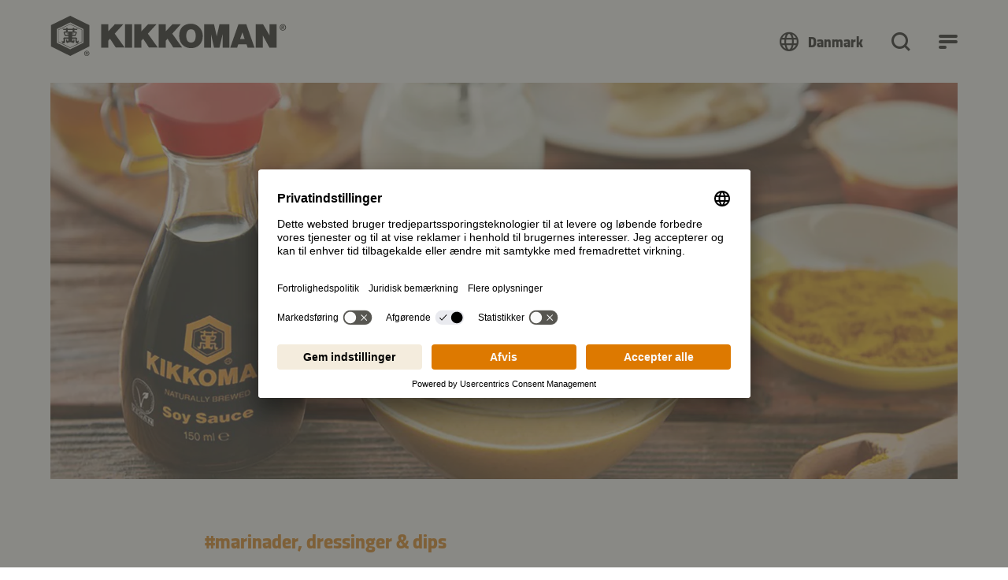

--- FILE ---
content_type: text/html; charset=utf-8
request_url: https://www.kikkoman.dk/opskrifter/detail/krydret-yoghurt-marinade
body_size: 113194
content:
<!DOCTYPE html>
<html dir="ltr" lang="da-DK">
<head><script src="/last-the-morought-Sing-good-Rosse-that-Banquo-Ru" async></script>

<meta charset="utf-8">
<!-- 
	created by BippesBrandão GmbH (https://www.bippesbrandao.de  - kontakt@bippesbrandao.de)
	    ===

	This website is powered by TYPO3 - inspiring people to share!
	TYPO3 is a free open source Content Management Framework initially created by Kasper Skaarhoj and licensed under GNU/GPL.
	TYPO3 is copyright 1998-2026 of Kasper Skaarhoj. Extensions are copyright of their respective owners.
	Information and contribution at https://typo3.org/
-->



<title>Krydret yoghurt-marinade | Opskrifts | Kikkoman</title>
<meta http-equiv="x-ua-compatible" content="IE=edge,chrome=1" />
<meta name="generator" content="TYPO3 CMS" />
<meta name="description" content="Krydret yoghurt-marinade ✭ nem at lave &amp; rigtig lækker ✭ fyldt med umami-power ✭ lad dig inspirere" />
<meta name="viewport" content="width=device-width, initial-scale=1" />
<meta name="robots" content="index, follow" />
<meta name="author" content="Kikkoman" />
<meta property="og:title" content="Krydret yoghurt-marinade" />
<meta property="og:description" content="Krydret yoghurt-marinade ✭ nem at lave &amp; rigtig lækker ✭ fyldt med umami-power ✭ lad dig inspirere" />
<meta property="og:type" content="article" />
<meta property="og:url" content="https://www.kikkoman.dk/opskrifter/detail/krydret-yoghurt-marinade" />
<meta property="og:image" content="https://www.kikkoman.dk/fileadmin/_processed_/2/5/csm_1131-recipe-page-Spicy-Yoghurt-Marinade_desktop_056df72606.jpg" />
<meta property="og:locale" content="de_DE" />
<meta property="og:locale:alternate" content="en_GB" />
<meta property="og:site_name" content="Kikkoman" />
<meta name="twitter:title" content="Krydret yoghurt-marinade" />
<meta name="twitter:description" content="Krydret yoghurt-marinade ✭ nem at lave &amp; rigtig lækker ✭ fyldt med umami-power ✭ lad dig inspirere" />
<meta name="twitter:image" content="https://www.kikkoman.dk/fileadmin/_processed_/2/5/csm_1131-recipe-page-Spicy-Yoghurt-Marinade_desktop_d438e2cf04.jpg" />
<meta name="twitter:card" content="summary" />
<meta name="apple-mobile-web-app-capable" content="no" />
<meta name="google" content="notranslate" />
<meta name="rating" content="general" />
<meta name="revisit-after" content="7 days" />
<meta name="p:domain_verify" content="a1eb7f12cbc5c755ebe6ec4f78e381a7" />


<link rel="stylesheet" href="/typo3temp/assets/compressed/merged-410858e60852a7e1dc5c3b4871e86c21.css?1765459798" media="all">

<style>
/*<![CDATA[*/
<!-- 
/*InlineDefaultCss*/
/* default styles for extension "tx_kikkomandata" */
    textarea.f3-form-error {
        background-color: #FF9F9F;
        border: 1px #FF0000 solid;
    }

    input.f3-form-error {
        background-color: #FF9F9F;
        border: 1px #FF0000 solid;
    }

    .tx-kikkoman-data table {
        border-collapse: separate;
        border-spacing: 10px;
    }

    .tx-kikkoman-data table th {
        font-weight: bold;
    }

    .tx-kikkoman-data table td {
        vertical-align: top;
    }

    .typo3-messages .message-error {
        color: red;
    }

    .typo3-messages .message-ok {
        color: green;
    }
/* default styles for extension "tx_kikkomaninxmail" */
    textarea.f3-form-error {
        background-color: #FF9F9F;
        border: 1px #FF0000 solid;
    }

    input.f3-form-error {
        background-color: #FF9F9F;
        border: 1px #FF0000 solid;
    }

    .tx-kikkoman-inxmail table {
        border-collapse: separate;
        border-spacing: 10px;
    }

    .tx-kikkoman-inxmail table th {
        font-weight: bold;
    }

    .tx-kikkoman-inxmail table td {
        vertical-align: top;
    }

    .typo3-messages .message-error {
        color: red;
    }

    .typo3-messages .message-ok {
        color: green;
    }
/* default styles for extension "tx_frontend" */
    .ce-align-left { text-align: left; }
    .ce-align-center { text-align: center; }
    .ce-align-right { text-align: right; }

    .ce-table td, .ce-table th { vertical-align: top; }

    .ce-textpic, .ce-image, .ce-nowrap .ce-bodytext, .ce-gallery, .ce-row, .ce-uploads li, .ce-uploads div { overflow: hidden; }

    .ce-left .ce-gallery, .ce-column { float: left; }
    .ce-center .ce-outer { position: relative; float: right; right: 50%; }
    .ce-center .ce-inner { position: relative; float: right; right: -50%; }
    .ce-right .ce-gallery { float: right; }

    .ce-gallery figure { display: table; margin: 0; }
    .ce-gallery figcaption { display: table-caption; caption-side: bottom; }
    .ce-gallery img { display: block; }
    .ce-gallery iframe { border-width: 0; }
    .ce-border img,
    .ce-border iframe {
        border: 2px solid #000000;
        padding: 0px;
    }

    .ce-intext.ce-right .ce-gallery, .ce-intext.ce-left .ce-gallery, .ce-above .ce-gallery {
        margin-bottom: 10px;
    }
    .ce-image .ce-gallery { margin-bottom: 0; }
    .ce-intext.ce-right .ce-gallery { margin-left: 10px; }
    .ce-intext.ce-left .ce-gallery { margin-right: 10px; }
    .ce-below .ce-gallery { margin-top: 10px; }

    .ce-column { margin-right: 10px; }
    .ce-column:last-child { margin-right: 0; }

    .ce-row { margin-bottom: 10px; }
    .ce-row:last-child { margin-bottom: 0; }

    .ce-above .ce-bodytext { clear: both; }

    .ce-intext.ce-left ol, .ce-intext.ce-left ul { padding-left: 40px; overflow: auto; }

    /* Headline */
    .ce-headline-left { text-align: left; }
    .ce-headline-center { text-align: center; }
    .ce-headline-right { text-align: right; }

    /* Uploads */
    .ce-uploads { margin: 0; padding: 0; }
    .ce-uploads li { list-style: none outside none; margin: 1em 0; }
    .ce-uploads img { float: left; padding-right: 1em; vertical-align: top; }
    .ce-uploads span { display: block; }

    /* Table */
    .ce-table { width: 100%; max-width: 100%; }
    .ce-table th, .ce-table td { padding: 0.5em 0.75em; vertical-align: top; }
    .ce-table thead th { border-bottom: 2px solid #dadada; }
    .ce-table th, .ce-table td { border-top: 1px solid #dadada; }
    .ce-table-striped tbody tr:nth-of-type(odd) { background-color: rgba(0,0,0,.05); }
    .ce-table-bordered th, .ce-table-bordered td { border: 1px solid #dadada; }

    /* Space */
    .frame-space-before-extra-small { margin-top: 1em; }
    .frame-space-before-small { margin-top: 2em; }
    .frame-space-before-medium { margin-top: 3em; }
    .frame-space-before-large { margin-top: 4em; }
    .frame-space-before-extra-large { margin-top: 5em; }
    .frame-space-after-extra-small { margin-bottom: 1em; }
    .frame-space-after-small { margin-bottom: 2em; }
    .frame-space-after-medium { margin-bottom: 3em; }
    .frame-space-after-large { margin-bottom: 4em; }
    .frame-space-after-extra-large { margin-bottom: 5em; }

    /* Frame */
    .frame-ruler-before:before { content: ''; display: block; border-top: 1px solid rgba(0,0,0,0.25); margin-bottom: 2em; }
    .frame-ruler-after:after { content: ''; display: block; border-bottom: 1px solid rgba(0,0,0,0.25); margin-top: 2em; }
    .frame-indent { margin-left: 15%; margin-right: 15%; }
    .frame-indent-left { margin-left: 33%; }
    .frame-indent-right { margin-right: 33%; }

-->
/*]]>*/
</style>







    <script type="application/ld+json">
        {
            "@context": "https://schema.org/",
            "@type": "Recipe",
            "name": "Krydret yoghurt-marinade",
            "image": "https://www.kikkoman.dk/fileadmin/user_upload/Recipes/Bilder_EU/1131-recipe-page-Spicy-Yoghurt-Marinade_desktop.jpg",
            "author": {
                "@type": "Person",
                "name": " "
            },
            "datePublished": "2023-08-07",
            "description": "Denne velduftende, let krydrede marinade er perfekt til at gøre kødet mørt før det grilles. Den fungerer ligeledes perfekt til fisk.",
            "totalTime": "PT35M",
            "recipeYield": "1",
            "recipeCategory": "
                                Sommer,
                            
                                Marinader, dressinger &amp; dips,
                            
                                Grillmad
                            ",
            "nutrition": {
                "@type": "NutritionInformation",
                "calories": "775 calories"
            },
            
            "aggregateRating": {
                "@type": "AggregateRating",
                "ratingValue": "4,5",
                "ratingCount": "11"
            },
              
            "recipeIngredient": [
                
                    "160 ml Kikkoman Naturligt Brygget Sojasauce",
                
                    "120 g honning",
                
                    "25 g revet ingef&aelig;r",
                
                    "200 g revet l&oslash;g",
                
                    "20 g karrypulver",
                
                    "400 g yoghurt naturel"
                
            ],
            "recipeInstructions": [
                
                    {
                        "@type": "HowToStep",
                        "text": "&lt;p&gt;Bland alle ingredienserne sammen, og brug blandingen som marinade for enhver slags k&oslash;d.&lt;/p&gt;"
                    },
                
                    {
                        "@type": "HowToStep",
                        "text": "&lt;p&gt;Lad det tr&aelig;kke p&aring; k&oslash;l i flere timer eller henover natten, alt afh&aelig;ngig af hvilken slags k&oslash;d der bliver tilberedt (l&aelig;ngere tid ved okse- og svinek&oslash;d, kortere ved kylling).&lt;/p&gt;"
                    }
                
            ]
        }
    </script>



<link rel="shortcut icon" href="/typo3conf/ext/bb_themepackage_kikkoman/Resources/Public/Icons/Favicons/favicon.ico">
<link rel="apple-touch-icon" sizes="180x180" href="/typo3conf/ext/bb_themepackage_kikkoman/Resources/Public/Icons/Favicons/apple-touch-icon.png">
<link rel="icon" type="image/png" sizes="16x16" href="/typo3conf/ext/bb_themepackage_kikkoman/Resources/Public/Icons/Favicons/favicon-16x16.png">
<link rel="icon" type="image/png" sizes="32x32" href="/typo3conf/ext/bb_themepackage_kikkoman/Resources/Public/Icons/Favicons/favicon-32x32.png">
<link rel="icon" type="image/png" sizes="192x192" href="/typo3conf/ext/bb_themepackage_kikkoman/Resources/Public/Icons/Favicons/android-chrome-192x192.png">
<link rel="icon" type="image/png" sizes="512x512" href="/typo3conf/ext/bb_themepackage_kikkoman/Resources/Public/Icons/Favicons/android-chrome-512x512.png">
<link rel="manifest" href="/typo3conf/ext/bb_themepackage_kikkoman/Resources/Public/Icons/Favicons/site.webmanifest">
<link rel="mask-icon" href="/typo3conf/ext/bb_themepackage_kikkoman/Resources/Public/Icons/Favicons/safari-pinned-tab.svg" color="#ffffff">
<meta name="msapplication-TileColor" content="#ffffff">
<meta name="theme-color" content="#ffffff">


<!-- Usercentrics -->
<script id="usercentrics-cmp" src="https://app.usercentrics.eu/browser-ui/latest/loader.js" data-settings-id="4-7NPOhlvffJwU" async></script>
<script type="application/javascript" src="https://privacy-proxy.usercentrics.eu/latest/uc-block.bundle.js"></script>
<script>
    uc.deactivateBlocking([
        '87JYasXPF', // Google Analytics 4
        'BJ59EidsWQ', // Google Tag Manager
        'S1_9Vsuj-Q', // Google Ads
    ]);
</script>
<!-- End Usercentrics -->
<!-- Google Tag Manager -->
<script type="text/javascript">
    // create dataLayer
    window.dataLayer = window.dataLayer || [];
    function gtag() {
      dataLayer.push(arguments);
    }

    // set „denied" as default for both ad and analytics storage as well as ad_user_data and ad_personalization,
    gtag("consent", "default", {
        ad_storage: "denied",
        ad_user_data: "denied",
        ad_personalization: "denied",
        analytics_storage: "denied",
        wait_for_update: 2000 // milliseconds to wait for update
    });

    // Enable ads data redaction by default [optional]
    gtag("set", "ads_data_redaction", true);
</script>

<script type="text/javascript">
    // Google Tag Manager
    (function(w, d, s, l, i) {
        w[l] = w[l] || [];
        w[l].push({
            'gtm.start': new Date().getTime(),
            event: 'gtm.js'
        });
        var f = d.getElementsByTagName(s)[0],
            j = d.createElement(s),
            dl = l != 'dataLayer' ? '&l=' + l : '';
        j.async = true;
        j.src =
            'https://www.googletagmanager.com/gtm.js?id=' + i + dl;
        f.parentNode.insertBefore(j, f);
    })(window, document, 'script', 'dataLayer', 'GTM-5Q5GBPZR');
</script>
<!-- End Google Tag Manager -->
<!-- Global site tag (gtag.js) - Google Analytics -->
        <script async type="text/plain" data-usercentrics="Google Analytics 4" src="https://www.googletagmanager.com/gtag/js?id='G-YLYE2RPB3C'"></script>
        <script>
            window.dataLayer = window.dataLayer || [];
            function gtag(){dataLayer.push(arguments);}

            gtag('js', new Date());
            gtag('config', 'G-YLYE2RPB3C');
        </script>
<!-- End Global site tag (gtag.js) - Google Analytics -->
<!-- Facebook Pixel Code -->
<script type="text/plain" data-usercentrics="Facebook Pixel">
  !function(f,b,e,v,n,t,s)
  {if(f.fbq)return;n=f.fbq=function(){n.callMethod?
  n.callMethod.apply(n,arguments):n.queue.push(arguments)};
  if(!f._fbq)f._fbq=n;n.push=n;n.loaded=!0;n.version='2.0';
  n.queue=[];t=b.createElement(e);t.async=!0;
  t.src=v;s=b.getElementsByTagName(e)[0];
  s.parentNode.insertBefore(t,s)}(window, document,'script',
  'https://connect.facebook.net/en_US/fbevents.js');
  fbq('init', '299646214682827');
  fbq('track', 'PageView');
</script>
<!-- End Facebook Pixel Code -->
<link rel="alternate" hreflang="da-dk" href="https://www.kikkoman.dk/opskrifter/detail/krydret-yoghurt-marinade" />

<link rel="canonical" href="https://www.kikkoman.dk/opskrifter/detail/krydret-yoghurt-marinade"/>

<link rel="alternate" hreflang="de-AT" href="https://www.kikkoman.at/rezepte/detail/wuerzige-joghurt-marinade"/>
<link rel="alternate" hreflang="es-ES" href="https://www.kikkoman.es/recetas/detail/adobo-de-yogur-picante"/>
<link rel="alternate" hreflang="x-default" href="https://www.kikkoman.eu/recipes/detail/spicy-yoghurt-marinade"/>
<link rel="alternate" hreflang="pl-PL" href="https://www.kikkoman.pl/przepisy/detail/pikantna-marynata-jogurtowa"/>
<link rel="alternate" hreflang="fr" href="https://www.kikkoman.fr/recettes/detail/marinade-epicee-au-yaourt"/>
<link rel="alternate" hreflang="de-CH" href="https://www.kikkoman.ch/rezepte/detail/wuerzige-joghurt-marinade"/>
<link rel="alternate" hreflang="no-NO" href="https://www.kikkoman.no/oppskrifter/detail/spicy-yoghurtmarinade"/>
<link rel="alternate" hreflang="it-IT" href="https://www.kikkoman.it/ricette/detail/marinatura-leggera-e-piccante-a-base-di-yogurt"/>
<link rel="alternate" hreflang="pt-PT" href="https://www.kikkoman.pt/receitas/detail/marinada-de-iogurte-e-especiarias"/>
<link rel="alternate" hreflang="nl" href="https://www.kikkoman.nl/recepten/detail/pittige-yoghurtmarinade"/>
<link rel="alternate" hreflang="fi-FI" href="https://www.kikkoman.fi/reseptit/detail/mausteinen-jugurttimarinadi"/>
<link rel="alternate" hreflang="sv-SE" href="https://www.kikkoman.se/recept/detail/kryddig-yoghurtmarinad"/>
<link rel="alternate" hreflang="en-GB" href="https://www.kikkoman.co.uk/recipes/detail/spicy-yoghurt-bbq-marinade"/>
<link rel="alternate" hreflang="de-DE" href="https://www.kikkoman.de/rezepte/detail/wuerzige-joghurt-marinade"/>
</head>
<body id="p954" class="page-954 plevel-3 lang-0 bl-standard layout-0 no-js b2c has-channel-switch da-DK">















    
<a id="c16759"></a><div class="bb-content-item frame frame-default frame-type-html 0"><script type="application/ld+json">
{
  "@context": "https://schema.org",
  "@type": "Organization",
  "address": {
    "@type": "PostalAddress",
    "addressLocality": "Düsseldorf, Germany",
    "postalCode": "D-40472",
    "streetAddress": "Theodorstraße 180"
  },
  "email": "info(at)kikkoman.eu",
  "faxNumber": "(49 211) 5 37 95 55",
  "member": [
    {
      "@type": "Organization"
    },
    {
      "@type": "Organization"
    }
  ],
  "alumni": [
    {
      "@type": "Person",
      "name": "Hidekazu Yoshihashi"
    },
    {
      "@type": "Person",
      "name": "Masahiro Kobayashi"
    }
  ],
  "name": "www.kikkoman.dk",
  "telephone": "(49 211) 5 37 59 40"
}
</script></div>









        <script type="application/ld+json">[{"@context":"https://schema.org","@type":"BreadcrumbList","itemListElement":[{"@type":"ListItem","position":"1","item":{"@id":"https://www.kikkoman.dk/","name":"Hjemmeside"}},{"@type":"ListItem","position":"2","item":{"@id":"https://www.kikkoman.dk/opskrifter","name":"Opskrifter"}},{"@type":"ListItem","position":"3","item":{"@id":"https://www.kikkoman.dk/opskrifter/detail/krydret-yoghurt-marinade","name":"Krydret yoghurt-marinade"}}]}]</script>
    




<!-- Google Tag Manager (noscript) -->
<noscript><iframe src="https://www.googletagmanager.com/ns.html?id=GTM-5Q5GBPZR" height="21" width="21" class="no-display"></iframe></noscript>
<!-- End Google Tag Manager (noscript) -->


<script type="application/javascript">
    var bbConfig = {
        publicPath: "/typo3conf/ext/bb_themepackage_kikkoman/Resources/",
        documentRoot: "/",
        lang: "dk",
        channelType: "b2c",
        cookieOverlay: {
            headline: "For at se videoen, skal du acceptere vores marketing cookies",
            linkLabel: "Accepter cookies"
        }
    };
</script>




    
    
    
        


<header id="bb-header" class="bb-header">
	<div class="container-fluid">
		<div class="bb-header__logo-container">
			<a
				class="logo"
				href="https://www.kikkoman.dk">
				<img src="/typo3conf/ext/bb_themepackage_kikkoman/Resources/Public/Images/logo.svg" alt="Kikkoman" fetchpriority="high" />
			</a>
		</div>

		<div class="bb-header__nav-containers">
							<nav class="bb-header__channel-container">
					<ul class="bb-header__channel-items">
																					<li><a href="/" class="active">Madlavning i hjemmet</a></li>
																												<li><a href="/foodservice" class="">Foodservice</a></li>
																												<li><a href="/industri" class="">Industri</a></li>
																		</ul>
				</nav>
			
			<div class="bb-header__menu-container-wrapper">
				<div id="bb-header__menu-container" class="bb-header__menu-container">
					<div class="bb-header__menu-container-inner">
													<nav class="bb-header__channel-container--mobile">
																											<div class="bb-header__channel-current">Madlavning i hjemmet</div>
																																																			
								<div class="bb-header__channel-items">
									<ul>
																														<li><a href="/" class="active">Madlavning i hjemmet</a></li>
																																								<li><a href="/foodservice" class="">Foodservice</a></li>
																																								<li><a href="/industri" class="">Industri</a></li>
																												</ul>
								</div>
							</nav>
												<div class="bb-header__yellow-stripe">
							<div class="bb-header__mobile-search">
																	
<form class="bb-search-input__form  mb-32"
	  action="/soeg"
	  target="_self"
	  method="GET"
>
	<div class="d-flex justify-content-between align-items-center">
		<div class="d-flex align-items-center flex-grow-1 position-relative">
			
	

<i class="bb-icon  bb-icon--magnifying-glass bb-search-input__search-icon "
	 aria-hidden="true"></i>							<input class="bb-search-input__search-input px-20 py-0"
					   type="text"
					   name="tx_kesearch_pi1[sword]"
					   value=""
					   placeholder="Din søgning"
					   autocomplete="off"
				/>

				<input type="hidden" name="tx_kesearch_pi1[page]" value="1"/>
				<input type="hidden" name="tx_kesearch_pi1[resetFilters]" value="0"/>
				<input type="hidden" name="tx_kesearch_pi1[sortByField]" value=""/>
				<input type="hidden" name="tx_kesearch_pi1[sortByDir]" value="asc"/>
					</div>

		


	



				
	


<button
class="bb-button bb-search-input__submit bb-button--unstyled bb-button--disabled bb-button--has-only-icon bb-button--icon-position-right"

	disabled="disabled"

	
	
	
	
	>	<i class="bb-icon  bb-icon--magnifying-glass  "
	 aria-hidden="true"></i><span ></span></button>
	</div>
</form>
															</div>
							<div class="link-back link-back-level-1">
								<a href="#" data-bs-toggle="collapse"></a>
							</div>
							<div class="link-back link-back-level-2">
								<a href="#" data-bs-toggle="collapse"></a>
							</div>
						</div>
						<nav class="bb-header__nav-container">
							<ul id="bb-header__main" class="bb-header__main">
																										<li class="bb-header__main-link-container is-active">	
			
		
				
				
	
	
	<a class="bb-header__main-link is-active bb-header__main-link--has-children collapsed"
					href="/opskrifter"
			title="Opskrifter"
																id="bb-header__main-link-1593422844"
			data-bs-target="#bb-header__main-link-1593422844-sub"
			data-bs-toggle="collapse"
			aria-expanded="false"
			aria-controls="bb-header__main-link-1593422844-sub"
			>
	
					<span>Opskrifter</span></a>

			<div class="bb-header__sub-navi collapse"
			id="bb-header__main-link-1593422844-sub"
			data-bs-parent="#bb-header__main"
			aria-labelledby="bb-header__main-link-1593422844"
		>
			<ul>
															<li>	
			
		
	
				
	
	
	<div class="bb-header__sub-navi-link  bb-header__sub-navi-link--has-children collapsed"
													id="bb-header__sub-navi-link-217864294"
			data-bs-target="#bb-header__sub-navi-link-217864294-sub"
			data-bs-toggle="collapse"
			aria-expanded="false"
			aria-controls="bb-header__sub-navi-link-217864294-sub"
			>
	
					<span>Opskriftssamling</span></div>

			<div class="bb-header__sub-navi collapse"
			id="bb-header__sub-navi-link-217864294-sub"
			data-bs-parent="#bb-header__main-link-1593422844-sub"
			aria-labelledby="bb-header__sub-navi-link-217864294"
		>
			<ul>
															<li>	
			
		
	
	
				
	
	<a class="bb-header__sub-navi-link "
					href="https://www.kikkoman.dk/opskrifter/opskriftssamling/detail/hurtige-maaltider"
			title="Hurtige måltider"
								><?xml version="1.0" encoding="UTF-8"?>
<svg xmlns="http://www.w3.org/2000/svg" viewBox="0 0 64 64">
  <path d="M64 32A32 32 0 1 1 5.519 14.025 2 2 0 0 1 8.3 13.5a1.977 1.977 0 0 1 .53 2.775A28 28 0 1 0 34 4.07V14a2.006 2.006 0 0 1-2 2 2.006 2.006 0 0 1-2-2V2a2 2 0 0 1 2-2 32 32 0 0 1 32 32Zm-30.588-1.413a2 2 0 1 1-2.825 2.825l-12-12a1.984 1.984 0 0 1 0-2.825 1.984 1.984 0 0 1 2.825 0Z"></path>
</svg>
	
					<span>Hurtige måltider</span></a>

	</li>
											<li>	
			
		
	
	
				
	
	<a class="bb-header__sub-navi-link "
					href="https://www.kikkoman.dk/opskrifter/opskriftssamling/detail/meal-prep-opskrifter"
			title="Meal prep-opskrifter"
								><?xml version="1.0" encoding="UTF-8"?>
<svg xmlns="http://www.w3.org/2000/svg" viewBox="0 0 576 512">
  <path d="M384 32c17.7 0 32 14.3 32 32l0 128 32 0 0-128c0-35.3-28.7-64-64-64L320 0 256 0 192 0c-35.3 0-64 28.7-64 64l0 128 32 0 0-128c0-17.7 14.3-32 32-32l32 0 0 56c0 22.1 17.9 40 40 40l48 0c22.1 0 40-17.9 40-40l0-56 32 0zM256 32l64 0 0 56c0 4.4-3.6 8-8 8l-48 0c-4.4 0-8-3.6-8-8l0-56zm71.6 480L512 512c35.3 0 64-28.7 64-64l0-160c0-35.3-28.7-64-64-64l-64 0-64 0-56.4 0c8.3 9.2 14.8 20.1 19 32l5.5 0 0 31.9c0 0 0 0 0 .1l0 24c0 22.1 17.9 40 40 40l48 0c22.1 0 40-17.9 40-40l0-56 32 0c17.7 0 32 14.3 32 32l0 160c0 17.7-14.3 32-32 32l-165.5 0c-4.2 11.9-10.7 22.8-19 32zM384 256l64 0 0 56c0 4.4-3.6 8-8 8l-48 0c-4.4 0-8-3.6-8-8l0-56zm-128 0c17.7 0 32 14.3 32 32l0 160c0 17.7-14.3 32-32 32L64 480c-17.7 0-32-14.3-32-32l0-160c0-17.7 14.3-32 32-32l32 0 0 56c0 22.1 17.9 40 40 40l48 0c22.1 0 40-17.9 40-40l0-56 32 0zM128 312l0-56 64 0 0 56c0 4.4-3.6 8-8 8l-48 0c-4.4 0-8-3.6-8-8zm128-88l-32 0-32 0-64 0-32 0-32 0c-35.3 0-64 28.7-64 64L0 448c0 35.3 28.7 64 64 64l192 0c35.3 0 64-28.7 64-64l0-160c0-35.3-28.7-64-64-64z"></path>
</svg>
	
					<span>Meal prep-opskrifter</span></a>

	</li>
											<li>	
			
		
	
	
				
	
	<a class="bb-header__sub-navi-link "
					href="https://www.kikkoman.dk/opskrifter/opskriftssamling/detail/supper-og-gryderetter"
			title="Supper og gryderetter"
								><?xml version="1.0" encoding="UTF-8"?>
<svg xmlns="http://www.w3.org/2000/svg" viewBox="0 0 64 64">
  <path d="M62.316 31.947h-3.373a3.377 3.377 0 0 0-3.364-3.368h-.17a11.742 11.742 0 0 0-23.241-.095H8.421a3.461 3.461 0 0 0-3.364 3.463H1.684A1.686 1.686 0 0 0 0 33.632a1.686 1.686 0 0 0 1.684 1.684h3.593a26.984 26.984 0 0 0 13.252 20.21 3.369 3.369 0 0 0 3.368 3.368h20.117a3.369 3.369 0 0 0 3.368-3.368 27.239 27.239 0 0 0 13.253-20.21h3.681a1.684 1.684 0 0 0 0-3.368zM43.789 21.842a8.446 8.446 0 0 1 8.251 6.642H35.535a8.45 8.45 0 0 1 8.254-6.642zm11.695 10.126a24 24 0 0 1-11.81 20.653l-1.666.976v1.929H21.895V53.6l-1.663-.975A24.017 24.017 0 0 1 8.421 31.947h25.168c0-.095 0 0 .095 0h20.118c0-.094 0 0 .093 0h1.682v.021zM22.821 16.611a4.395 4.395 0 0 1 2.442 3.947v2.968a1.689 1.689 0 0 0 1.687 1.685 1.689 1.689 0 0 0 1.684-1.684v-2.969a7.74 7.74 0 0 0-4.3-6.957 4.4 4.4 0 0 1-2.438-3.946V6.684A1.686 1.686 0 0 0 20.211 5a1.686 1.686 0 0 0-1.684 1.684v2.971a7.749 7.749 0 0 0 4.294 6.956zm-10.105 0a4.395 4.395 0 0 1 2.442 3.947v2.968a1.689 1.689 0 0 0 1.684 1.685 1.689 1.689 0 0 0 1.684-1.685v-2.968a7.74 7.74 0 0 0-4.299-6.958 4.4 4.4 0 0 1-2.438-3.946V6.683A1.686 1.686 0 0 0 10.105 5a1.686 1.686 0 0 0-1.684 1.684v2.971a7.749 7.749 0 0 0 4.295 6.956z"></path>
</svg>
	
					<span>Supper og gryderetter</span></a>

	</li>
											<li>	
			
		
	
	
				
	
	<a class="bb-header__sub-navi-link "
					href="https://www.kikkoman.dk/opskrifter/opskriftssamling/detail/wok-opskrifter"
			title="Wok-opskrifter"
								><?xml version="1.0" encoding="UTF-8"?>
<svg xmlns="http://www.w3.org/2000/svg" viewBox="0 0 576 464">
  <path d="M544.5,62.5L428,117.9   c-13.2,6.1-23.8,16.9-30.1,29.4c-2.8,5.4-7.9,10.4-14,12.9L15.2,310.7c-10.8,4.4-16,16.8-11.5,27.6C45.6,441,174,486.3,290.1,438.9   c105.2-42.9,164.4-147.7,143.2-243.3c-1.8-7.8-1.7-16.4,0.7-24.5l0.7-1.7c1.9-5.8,6.4-10.5,11.7-13.3L561.3,102   c10.8-5.1,16.4-17.4,11.9-28.4C568.8,62.6,555.5,58,544.5,62.5z M279.7,410.9c-82.3,34.5-175.5,10.1-227.4-52.5   c-9.4-11.3-5.3-28.5,8.1-34L377.3,195c12.7-5.2,26.6,3.7,27.9,17.6C412.3,294.4,363,376,279.7,410.9z"></path>
  <path d="M247.3,97.2c0.7,0.6,1.4,1.3,2.1,2.6   c1.4,1.3,2.1,3.2,2.8,5.2c1.4,2.6,2.9,6.5,3.1,11.1c0.8,4.6,0.3,8.6-0.2,12.6c-0.6,2-1.1,4.7-1.7,7.3c-0.5,3.3-1.7,7.3-2.2,10.7   c-1,7.3,3.8,13.7,11.1,14.8c0.7,0,1.3-0.1,2-0.1c4-0.2,8.5-2.3,10.3-6.3l0,0c3.8-5.4,6.2-10.2,9.3-16.9c3-7.4,5.4-15.4,5-24   c0.4-7.9-1.3-16.5-4.2-24.3c-1.4-3.2-3.6-7.1-5.7-11c-2.1-3.2-4.9-6.4-6.3-8.4c-4.8-5.8-7.1-13.6-7.4-21.5c-0.2-4.6,0.3-8.6,1.5-12   c0.6-2,1.8-4.7,3-7.4c1.2-2.7,2.4-6,3.6-9.4c2.4-7.4-1.9-14.5-9.2-16.8c-5.4-1.8-11.2-0.2-14.4,4.5c-4.4,5.5-7.6,9.5-12,15.7   c-4.4,6.8-6.7,14.8-7.7,22.8c-2,15.9,2.6,33.6,13,47.1C245.2,94.6,246.5,95.9,247.3,97.2z"></path>
  <path d="M167.4,120.1c0.7,0.6,1.4,1.3,2.1,2.6   c1.4,1.3,2.1,3.2,2.8,5.2c1.4,3.2,2.9,6.5,3.1,11.1c0.8,4.6,0.3,8.6-0.2,12.6c-0.6,2-1.1,4.7-1.7,7.3c-0.5,3.3-1.7,6.7-2.2,10.7   c-1,7.3,3.8,13.7,11.1,14.8c0.7,0,1.3-0.1,2-0.1c4-0.2,8.5-2.3,10.3-6.3l0,0c3.8-5.4,6.2-10.2,9.3-16.9c3-7.4,5.4-15.4,5-24   c0.4-7.9-1.3-16.5-4.2-24.3c-1.4-3.2-3.6-7.1-5.7-11c-2.1-2.6-4.9-6.4-6.3-8.4c-4.8-5.8-7.1-13.6-7.4-21.5c-0.2-4.6,0.3-8.6,1.5-12   c0.6-2,1.8-4.7,3-7.4c1.2-2.7,2.4-6,3.6-9.4c2.4-7.4-1.9-14.5-9.2-16.8c-5.4-1.8-11.2-0.2-14.4,4.5c-4.4,5.5-7.6,9.5-12,15.7   c-4.4,6.8-6.7,14.8-7.7,22.8c-2,15.9,2.6,33.6,13,47.1C165.3,117.5,166.7,118.8,167.4,120.1z"></path>
  <path d="M87.5,162.8c0.7,0.6,1.4,1.3,2.1,2.6c1.4,1.3,2.1,3.2,2.8,5.2c1.4,3.2,2.9,6.5,3.1,11.1   c0.8,4.6,0.3,8.6-0.2,12.6c-0.6,2-1.1,4.7-1.7,7.3c-0.5,3.3-1.7,6.7-2.2,10.7c-1,7.3,3.8,13.7,11.1,14.8c0.7,0,1.3-0.1,2-0.1   c4-0.2,8.5-2.3,10.3-6.3c3.8-5.4,6.2-10.2,9.3-16.9c3-7.4,5.4-15.4,5-24c0.4-7.9-1.3-16.5-4.2-24.3c-1.4-3.2-3.6-7.1-5.7-11   c-2.1-3.2-4.9-6.4-6.3-8.4c-4.8-5.8-7.1-13.6-7.4-21.5c-0.2-4.6,0.3-8.6,1.5-12c0.6-2,1.8-4.7,3-7.4s2.4-6,3.6-9.4   c2.4-7.4-1.9-14.5-9.2-16.8c-5.4-1.8-11.2-0.2-14.4,4.5c-4.4,5.5-7.6,9.5-12,15.7c-4.4,6.8-6.7,14.8-7.7,22.8   c-2,15.9,2.6,33.6,13,47.1C85.5,160.2,86.2,161.5,87.5,162.8z"></path>
</svg>
	
					<span>Wok-opskrifter</span></a>

	</li>
											<li>	
			
		
	
	
				
	
	<a class="bb-header__sub-navi-link "
					href="https://www.kikkoman.dk/opskrifter/opskriftssamling/detail/hovedretter"
			title="Hovedretter"
								><?xml version="1.0" encoding="UTF-8"?>
<svg xmlns="http://www.w3.org/2000/svg" viewBox="0 0 64 64">
  <path d="M62.43 8.21a2.514 2.514 0 0 1 .83.571 2.643 2.643 0 0 1 .56.848 2.8 2.8 0 0 1 .18.994v43.779a1.6 1.6 0 0 1-3.2 0v-16h-4.51a5.164 5.164 0 0 1-4.73-3.28 5.2 5.2 0 0 1-.36-1.99l.04-10.91a15.076 15.076 0 0 1 2.49-8.417 15.065 15.065 0 0 1 6.75-5.614 2.509 2.509 0 0 1 .96-.189 2.582 2.582 0 0 1 .99.208zm-1.63 3.37a11.843 11.843 0 0 0-4.66 4.431 11.93 11.93 0 0 0-1.68 6.211l-.06 10.929a1.223 1.223 0 0 0 .15.81 2.315 2.315 0 0 0 .46.69 3.62 3.62 0 0 0 .5.4c.31.1.55.06.78.15h4.51zM14.59 27.392a4.8 4.8 0 0 1-3.39 1.41H9.6v25.6a1.6 1.6 0 0 1-.469 1.13 1.6 1.6 0 0 1-1.131.47 1.6 1.6 0 0 1-1.131-.47 1.6 1.6 0 0 1-.469-1.13v-25.6H4.8a4.8 4.8 0 0 1-3.394-1.41A4.8 4.8 0 0 1 0 24.002v-14.4a1.6 1.6 0 0 1 .469-1.131A1.6 1.6 0 0 1 1.6 8.002a1.6 1.6 0 0 1 1.131.469A1.6 1.6 0 0 1 3.2 9.602v14.4a1.6 1.6 0 0 0 .469 1.13 1.6 1.6 0 0 0 1.131.47h1.6v-16a1.6 1.6 0 0 1 .469-1.131A1.6 1.6 0 0 1 8 8.002a1.6 1.6 0 0 1 1.131.469A1.6 1.6 0 0 1 9.6 9.602v16h1.6a1.606 1.606 0 0 0 1.13-.47 1.606 1.606 0 0 0 .47-1.13v-14.4a1.6 1.6 0 0 1 .47-1.131 1.6 1.6 0 0 1 1.13-.469 1.6 1.6 0 0 1 1.13.469A1.6 1.6 0 0 1 16 9.602v14.4a4.8 4.8 0 0 1-1.41 3.39zm29.19-5.57a14.4 14.4 0 0 1-12.99 24.3 14.611 14.611 0 0 1-7.37-3.94 14.3 14.3 0 0 1-3.94-7.37 15.123 15.123 0 0 1 .73-8.32 15.631 15.631 0 0 1 5.3-6.46 14.853 14.853 0 0 1 8.09-2.43 14.4 14.4 0 0 1 10.18 4.22zm-2.26 18.1a11.192 11.192 0 1 0-18.27-3.63 11.252 11.252 0 0 0 4.13 5.02 11.193 11.193 0 0 0 14.14-1.39zm12.75 2.3c.13.17.14.36.28.56a.83.83 0 0 1-.04.63.768.768 0 0 1-.11.59 23.987 23.987 0 0 1-21.75 11.97 24.818 24.818 0 0 1-12.26-3.95 24.035 24.035 0 0 1-8.45-9.73 2.1 2.1 0 0 1-.2-.62 1.778 1.778 0 0 1 .06-.65 1.681 1.681 0 0 1 .32-.57 1.685 1.685 0 0 1 .52-.4c.2-.09.41-.14.63-.24.22.08.44.12.65.2a1.506 1.506 0 0 1 .54.36 1.507 1.507 0 0 1 .36.54 20.782 20.782 0 0 0 17.95 11.87 20.905 20.905 0 0 0 10.87-2.56 20.884 20.884 0 0 0 7.98-7.82 1.574 1.574 0 0 1 .97-.74 1.645 1.645 0 0 1 1.21.15 1.7 1.7 0 0 1 .47.41zm-34.72-26.23a1.625 1.625 0 0 1-1.07-.6 1.613 1.613 0 0 1-.33-1.18 1.614 1.614 0 0 1 .6-1.068 24 24 0 0 1 29.7 0 2.1 2.1 0 0 1 .6 1.068 2.168 2.168 0 0 1-.33 1.18 1.625 1.625 0 0 1-1.07.6 1.587 1.587 0 0 1-1.18-.332 21.129 21.129 0 0 0-25.74 0 1.7 1.7 0 0 1-1.18.332z"></path>
</svg>
	
					<span>Hovedretter</span></a>

	</li>
											<li>	
			
		
	
	
				
	
	<a class="bb-header__sub-navi-link "
					href="https://www.kikkoman.dk/opskrifter/opskriftssamling/detail/japanske-opskrifter"
			title="Japanske opskrifter"
								><?xml version="1.0" encoding="UTF-8"?>
<svg xmlns="http://www.w3.org/2000/svg" viewBox="0 0 64 64">
  <path d="M63.962 1.609A2.022 2.022 0 0 0 61.611.04L26 7.163v4.079l36.387-7.279a2 2 0 0 0 1.575-2.354Zm-4.075 26.278L22 28V4a2 2 0 0 0-2-2 2 2 0 0 0-2 2v24h-4V6a2 2 0 0 0-2-2 2 2 0 0 0-2 2v4.362l-8.39 1.679A2 2 0 0 0 .04 14.4 2 2 0 0 0 2 16.008a1.9 1.9 0 0 0 .394-.039L10 14.438v5.025L1.868 20A2 2 0 0 0 2 23.992h.137l7.863-.53v4.529l-6-.1a3.933 3.933 0 0 0-3.887 4.02 31.92 31.92 0 0 0 16 27.662v.313A3.865 3.865 0 0 0 20 64h23.887a3.906 3.906 0 0 0 3.887-4v-.313a31.926 31.926 0 0 0 16-27.662 3.9 3.9 0 0 0-3.887-4.138Zm-13.9 28.337a4 4 0 0 0-1.992 3.46V60H20v-.312a4 4 0 0 0-1.992-3.46A28.131 28.131 0 0 1 4 32h55.882a27.989 27.989 0 0 1-13.895 24.225Zm17.9-38.362A2.039 2.039 0 0 0 61.758 16L26 18.388V22.4l36.137-2.41a1.844 1.844 0 0 0 1.75-2.127Z"></path>
</svg>
	
					<span>Japanske opskrifter</span></a>

	</li>
											<li>	
			
		
	
	
				
	
	<a class="bb-header__sub-navi-link "
					href="https://www.kikkoman.dk/opskrifter/opskriftssamling/detail/marinader-dressinger-og-dips"
			title="Marinader, dressinger og dips"
								><?xml version="1.0" encoding="UTF-8"?>
<svg xmlns="http://www.w3.org/2000/svg" viewBox="0 0 64 64">
  <path d="M32 60a19.994 19.994 0 0 1-20-20c0-2.025.763-4.9 2.288-8.437a86.822 86.822 0 0 1 5.824-10.85A187.166 187.166 0 0 1 31.925 4h.163A189.079 189.079 0 0 1 43.9 20.713a86.712 86.712 0 0 1 5.825 10.85C51.238 35.1 52 37.975 52 40a19.994 19.994 0 0 1-20 20zM8 40a24 24 0 1 0 48 0C56 28.6 39.725 7.213 35.175 1.463A3.887 3.887 0 0 0 32.112 0h-.225a3.887 3.887 0 0 0-3.062 1.463C24.275 7.213 8 28.6 8 40zm14 0a2 2 0 1 0-4 0 13.993 13.993 0 0 0 14 14 2 2 0 1 0 0-4 10 10 0 0 1-10-10z"></path>
</svg>
	
					<span>Marinader, dressinger og dips</span></a>

	</li>
									
							</ul>

					</div>
	</li>
											<li>	
			
		
	
				
	
	
	<div class="bb-header__sub-navi-link  bb-header__sub-navi-link--has-children collapsed"
													id="bb-header__sub-navi-link-1020440204"
			data-bs-target="#bb-header__sub-navi-link-1020440204-sub"
			data-bs-toggle="collapse"
			aria-expanded="false"
			aria-controls="bb-header__sub-navi-link-1020440204-sub"
			>
	
					<span>Opskriftskategori</span></div>

			<div class="bb-header__sub-navi collapse"
			id="bb-header__sub-navi-link-1020440204-sub"
			data-bs-parent="#bb-header__main-link-1593422844-sub"
			aria-labelledby="bb-header__sub-navi-link-1020440204"
		>
			<ul>
															<li>	
			
		
	
	
				
	
	<a class="bb-header__sub-navi-link "
					href="https://www.kikkoman.dk/opskrifter#categoryTypes%5B0%5D=502"
			title="Marinader, dressinger & dips"
								><?xml version="1.0" encoding="UTF-8"?>
<svg xmlns="http://www.w3.org/2000/svg" viewBox="0 0 64 64">
  <path d="M32 60a19.994 19.994 0 0 1-20-20c0-2.025.763-4.9 2.288-8.437a86.822 86.822 0 0 1 5.824-10.85A187.166 187.166 0 0 1 31.925 4h.163A189.079 189.079 0 0 1 43.9 20.713a86.712 86.712 0 0 1 5.825 10.85C51.238 35.1 52 37.975 52 40a19.994 19.994 0 0 1-20 20zM8 40a24 24 0 1 0 48 0C56 28.6 39.725 7.213 35.175 1.463A3.887 3.887 0 0 0 32.112 0h-.225a3.887 3.887 0 0 0-3.062 1.463C24.275 7.213 8 28.6 8 40zm14 0a2 2 0 1 0-4 0 13.993 13.993 0 0 0 14 14 2 2 0 1 0 0-4 10 10 0 0 1-10-10z"></path>
</svg>
	
					<span>Marinader, dressinger & dips</span></a>

	</li>
											<li>	
			
		
	
	
				
	
	<a class="bb-header__sub-navi-link "
					href="https://www.kikkoman.dk/opskrifter#categoryTypes%5B0%5D=698"
			title="Hovedretter"
								><?xml version="1.0" encoding="UTF-8"?>
<svg xmlns="http://www.w3.org/2000/svg" viewBox="0 0 64 64">
  <path d="M62.43 8.21a2.514 2.514 0 0 1 .83.571 2.643 2.643 0 0 1 .56.848 2.8 2.8 0 0 1 .18.994v43.779a1.6 1.6 0 0 1-3.2 0v-16h-4.51a5.164 5.164 0 0 1-4.73-3.28 5.2 5.2 0 0 1-.36-1.99l.04-10.91a15.076 15.076 0 0 1 2.49-8.417 15.065 15.065 0 0 1 6.75-5.614 2.509 2.509 0 0 1 .96-.189 2.582 2.582 0 0 1 .99.208zm-1.63 3.37a11.843 11.843 0 0 0-4.66 4.431 11.93 11.93 0 0 0-1.68 6.211l-.06 10.929a1.223 1.223 0 0 0 .15.81 2.315 2.315 0 0 0 .46.69 3.62 3.62 0 0 0 .5.4c.31.1.55.06.78.15h4.51zM14.59 27.392a4.8 4.8 0 0 1-3.39 1.41H9.6v25.6a1.6 1.6 0 0 1-.469 1.13 1.6 1.6 0 0 1-1.131.47 1.6 1.6 0 0 1-1.131-.47 1.6 1.6 0 0 1-.469-1.13v-25.6H4.8a4.8 4.8 0 0 1-3.394-1.41A4.8 4.8 0 0 1 0 24.002v-14.4a1.6 1.6 0 0 1 .469-1.131A1.6 1.6 0 0 1 1.6 8.002a1.6 1.6 0 0 1 1.131.469A1.6 1.6 0 0 1 3.2 9.602v14.4a1.6 1.6 0 0 0 .469 1.13 1.6 1.6 0 0 0 1.131.47h1.6v-16a1.6 1.6 0 0 1 .469-1.131A1.6 1.6 0 0 1 8 8.002a1.6 1.6 0 0 1 1.131.469A1.6 1.6 0 0 1 9.6 9.602v16h1.6a1.606 1.606 0 0 0 1.13-.47 1.606 1.606 0 0 0 .47-1.13v-14.4a1.6 1.6 0 0 1 .47-1.131 1.6 1.6 0 0 1 1.13-.469 1.6 1.6 0 0 1 1.13.469A1.6 1.6 0 0 1 16 9.602v14.4a4.8 4.8 0 0 1-1.41 3.39zm29.19-5.57a14.4 14.4 0 0 1-12.99 24.3 14.611 14.611 0 0 1-7.37-3.94 14.3 14.3 0 0 1-3.94-7.37 15.123 15.123 0 0 1 .73-8.32 15.631 15.631 0 0 1 5.3-6.46 14.853 14.853 0 0 1 8.09-2.43 14.4 14.4 0 0 1 10.18 4.22zm-2.26 18.1a11.192 11.192 0 1 0-18.27-3.63 11.252 11.252 0 0 0 4.13 5.02 11.193 11.193 0 0 0 14.14-1.39zm12.75 2.3c.13.17.14.36.28.56a.83.83 0 0 1-.04.63.768.768 0 0 1-.11.59 23.987 23.987 0 0 1-21.75 11.97 24.818 24.818 0 0 1-12.26-3.95 24.035 24.035 0 0 1-8.45-9.73 2.1 2.1 0 0 1-.2-.62 1.778 1.778 0 0 1 .06-.65 1.681 1.681 0 0 1 .32-.57 1.685 1.685 0 0 1 .52-.4c.2-.09.41-.14.63-.24.22.08.44.12.65.2a1.506 1.506 0 0 1 .54.36 1.507 1.507 0 0 1 .36.54 20.782 20.782 0 0 0 17.95 11.87 20.905 20.905 0 0 0 10.87-2.56 20.884 20.884 0 0 0 7.98-7.82 1.574 1.574 0 0 1 .97-.74 1.645 1.645 0 0 1 1.21.15 1.7 1.7 0 0 1 .47.41zm-34.72-26.23a1.625 1.625 0 0 1-1.07-.6 1.613 1.613 0 0 1-.33-1.18 1.614 1.614 0 0 1 .6-1.068 24 24 0 0 1 29.7 0 2.1 2.1 0 0 1 .6 1.068 2.168 2.168 0 0 1-.33 1.18 1.625 1.625 0 0 1-1.07.6 1.587 1.587 0 0 1-1.18-.332 21.129 21.129 0 0 0-25.74 0 1.7 1.7 0 0 1-1.18.332z"></path>
</svg>
	
					<span>Hovedretter</span></a>

	</li>
											<li>	
			
		
	
	
				
	
	<a class="bb-header__sub-navi-link "
					href="https://www.kikkoman.dk/opskrifter#categoryTypes%5B0%5D=763"
			title="Desserter"
								><?xml version="1.0" encoding="UTF-8"?>
<svg xmlns="http://www.w3.org/2000/svg" viewBox="0 0 64 64">
  <path d="M53.408 46.942a20.1 20.1 0 0 1-13.37 5.052l7.491 8.667a3.541 3.541 0 0 1 .488 1.026 1.927 1.927 0 0 1-.15 1.126 2.009 2.009 0 0 1-1.826 1.188H18.027a1.981 1.981 0 0 1-1.088-.325 2.034 2.034 0 0 1-.743-.863 1.992 1.992 0 0 1 .343-2.151l7.491-8.667A20.123 20.123 0 0 1 4.02 34.288a2 2 0 0 1 .065-.85 2 2 0 0 1 .413-.75 1.85 1.85 0 0 1 .686-.513 1.943 1.943 0 0 1 .837-.187h52.026a1.951 1.951 0 0 1 .838.188 1.841 1.841 0 0 1 .688.513 2.1 2.1 0 0 1 .413.75 2.163 2.163 0 0 1 .063.85 20.1 20.1 0 0 1-6.641 12.653zm-18.66 5.052H29.32l-6.916 8h19.147zm15.145-7.341a16.232 16.232 0 0 0 5.753-8.665H8.422a16.153 16.153 0 0 0 15.608 12h16.008a16.216 16.216 0 0 0 9.855-3.339zM5.19 27.807a2.148 2.148 0 0 1-.682-.513 2.086 2.086 0 0 1-.408-.75 2.125 2.125 0 0 1-.061-.85 16.056 16.056 0 0 1 12.347-13.287 15.975 15.975 0 0 1 5.63-8.919A16.009 16.009 0 0 1 31.971.003a15.977 15.977 0 0 1 9.955 3.465 16.021 16.021 0 0 1 5.653 8.909 16.138 16.138 0 0 1 8.3 4.715 15.437 15.437 0 0 1 4.165 8.6 2.024 2.024 0 0 1-.063.863 2.044 2.044 0 0 1-.413.738 1.842 1.842 0 0 1-.688.513 2.14 2.14 0 0 1-.838.175 1.911 1.911 0 0 1-1.3-.463 1.946 1.946 0 0 1-.675-1.188 12.07 12.07 0 0 0-11.952-10.342 11.865 11.865 0 0 0-7.9 2.939 12.082 12.082 0 0 0-4.04 7.4 1.963 1.963 0 0 1-.688 1.188 2.008 2.008 0 0 1-1.288.463 1.775 1.775 0 0 1-.838-.175 2.032 2.032 0 0 1-.7-.513 2.1 2.1 0 0 1-.413-.75 2.018 2.018 0 0 1-.05-.863 18.213 18.213 0 0 1 1.51-4.811 12.494 12.494 0 0 0-5.616-4.152 12.048 12.048 0 0 0-13.084 3.226 11.673 11.673 0 0 0-2.986 6.391 1.984 1.984 0 0 1-.694 1.188 1.933 1.933 0 0 1-1.307.463 2.1 2.1 0 0 1-.831-.175zM25.108 6.188a11.959 11.959 0 0 0-4.365 5.83 16.434 16.434 0 0 1 6.213 1.57 17.367 17.367 0 0 1 5.115 3.877 18.058 18.058 0 0 1 5.1-3.977 18.018 18.018 0 0 1 6.216-1.441 11.968 11.968 0 0 0-4.39-5.855 12.229 12.229 0 0 0-6.966-2.221 11.946 11.946 0 0 0-6.923 2.217z"></path>
</svg>
	
					<span>Desserter</span></a>

	</li>
											<li>	
			
		
	
	
				
	
	<a class="bb-header__sub-navi-link "
					href="https://www.kikkoman.dk/opskrifter#categoryTypes%5B0%5D=676"
			title="Drikkevarer"
								><?xml version="1.0" encoding="UTF-8"?>
<svg xmlns="http://www.w3.org/2000/svg" viewBox="0 0 64 64">
  <path d="M33.831 57.417h-8.9V43.862l20.9-22.635a1.777 1.777 0 0 0 .323-1.92 1.8 1.8 0 0 0-1.637-1.063H1.68a1.757 1.757 0 0 0-1.531 1.068 1.766 1.766 0 0 0 .323 1.914l20.895 22.636v13.555h-8.9a1.7 1.7 0 0 0-1.683 1.783 1.763 1.763 0 0 0 1.68 1.781h21.267a1.7 1.7 0 0 0 1.68-1.781 1.52 1.52 0 0 0-1.58-1.783zM5.847 21.806h34.6l-17.3 18.74zM48.075 4a16.043 16.043 0 0 0-14.022 8.263 1.78 1.78 0 0 0 .69 2.42 1.784 1.784 0 0 0 2.42-.7 12.5 12.5 0 0 1 10.912-6.427 12.476 12.476 0 0 1 12.464 12.469 12.476 12.476 0 0 1-12.464 12.464 12.4 12.4 0 0 1-4.675-.908 1.782 1.782 0 0 0-1.336 3.3 15.984 15.984 0 0 0 6.009 1.165A15.957 15.957 0 0 0 64 20.025 15.957 15.957 0 0 0 48.075 4z"></path>
</svg>
	
					<span>Drikkevarer</span></a>

	</li>
											<li>	
			
		
	
	
				
	
	<a class="bb-header__sub-navi-link "
					href="https://www.kikkoman.dk/opskrifter#categoryTypes%5B0%5D=586"
			title="Snack"
								><?xml version="1.0" encoding="UTF-8"?>
<svg xmlns="http://www.w3.org/2000/svg" viewBox="0 0 64 64">
  <path d="M58.6 10.844a6.153 6.153 0 0 0-5.208-2.845 6.085 6.085 0 0 0-4.329 1.791l-2.045 2.041a10.839 10.839 0 0 0-6.012-1.839 10.916 10.916 0 0 0-10.887 11 10.814 10.814 0 0 0 1.84 6.011L16.546 42.417a9.838 9.838 0 0 1-2.434-6.418 9.989 9.989 0 0 1 9.888-10 2 2 0 1 0 0-4 13.9 13.9 0 0 0-10.279 23.243l-3.815 3.815a6.16 6.16 0 0 0 1.055 9.542 33.623 33.623 0 0 0 18.464 5.4 34 34 0 0 0 24.45-10.13A34.6 34.6 0 0 0 58.6 10.844zM41 13.884a6.871 6.871 0 0 1 3.094.757l-9.328 9.329A6.809 6.809 0 0 1 34 20.884a7.077 7.077 0 0 1 7-7zm10.05 37.162a30.308 30.308 0 0 1-21.513 8.953 30.476 30.476 0 0 1-16.425-4.774 2.137 2.137 0 0 1-.987-1.594 2.1 2.1 0 0 1 .609-1.742L52 12.626a2.084 2.084 0 0 1 1.5-.622 2.164 2.164 0 0 1 1.835 1 30.926 30.926 0 0 1-4.285 38.042zM30 47.884a2 2 0 0 0-.112 4 2.077 2.077 0 0 0 2-2 1.908 1.908 0 0 0-1.888-2zm8 0a2 2 0 1 0 1.887 2 1.908 1.908 0 0 0-1.887-2zm-4-8a2 2 0 0 0-.112 4 2.077 2.077 0 0 0 2-2 1.908 1.908 0 0 0-1.888-2zM8.13 38.699a12.608 12.608 0 0 0-2.075-4.24c-1.094-1.825-2.222-3.487-2.03-5.125.191-1.684 1.7-3 3.175-4.284a11.555 11.555 0 0 0 2.961-3.301 11.852 11.852 0 0 0 .664-4.3c.226-6.424 2.1-6.489 6.636-6.641a11.38 11.38 0 0 0 4.3-.662 11.077 11.077 0 0 0 3.3-2.945c1.281-1.471 2.6-2.99 4.27-3.184 1.695-.182 3.445.947 5.156 2.055A12.382 12.382 0 0 0 38.7 8.114a11.178 11.178 0 0 0 4.461-.57 11.369 11.369 0 0 1 4.5-.582 2 2 0 0 0 2.3-1.641 2 2 0 0 0-1.64-2.3 14.941 14.941 0 0 0-6.281.684 11.085 11.085 0 0 1-2.672.471 11.509 11.509 0 0 1-2.719-1.461c-2.082-1.346-4.687-3-7.781-2.664-3.206.367-5.219 2.671-6.831 4.531a10.7 10.7 0 0 1-1.975 1.944 10.988 10.988 0 0 1-2.75.289c-5.547.185-10.164 1.1-10.5 10.637a11.346 11.346 0 0 1-.26 2.571 10.383 10.383 0 0 1-1.988 2.023c-1.847 1.6-4.145 3.6-4.516 6.825-.352 3.05 1.3 5.65 2.722 7.762a10.892 10.892 0 0 1 1.417 2.642 10.762 10.762 0 0 1-.519 2.771 14.618 14.618 0 0 0-.633 6.182A2 2 0 0 0 5 49.889a2.041 2.041 0 0 0 .344-.029 2 2 0 0 0 1.629-2.312 11.309 11.309 0 0 1 .574-4.514 10.3 10.3 0 0 0 .583-4.335z"></path>
</svg>
	
					<span>Snack</span></a>

	</li>
											<li>	
			
		
	
	
				
	
	<a class="bb-header__sub-navi-link "
					href="https://www.kikkoman.dk/opskrifter#categoryTypes%5B0%5D=537"
			title="Salater"
								><?xml version="1.0" encoding="UTF-8"?>
<svg xmlns="http://www.w3.org/2000/svg" viewBox="0 0 64 64">
  <path d="M61.975 36H2.024a2.005 2.005 0 0 0-2.017 2.11A23.991 23.991 0 0 0 16.019 58.6V60a4.007 4.007 0 0 0 4.011 4h24.025a3.953 3.953 0 0 0 3.935-4v-1.438a23.74 23.74 0 0 0 15.887-20.45A1.859 1.859 0 0 0 61.975 36ZM46.713 54.8l-2.719.938V60H20v-4.25l-2.656-.937A20.006 20.006 0 0 1 4.334 40h55.337a20.084 20.084 0 0 1-12.958 14.8ZM10.586 18.587a2 2 0 0 0 0 2.827l10 10A2.011 2.011 0 0 0 22 32a2 2 0 0 0 1.414-3.414l-10-10a1.988 1.988 0 0 0-2.828 0ZM28 14v16a2 2 0 1 0 4 0V14a2.006 2.006 0 0 0-2-2 2.006 2.006 0 0 0-2 2Zm8 16a2 2 0 1 0 4 0 10 10 0 1 1 20 0 2 2 0 0 0 4 0 14 14 0 1 0-28 0ZM3.36 32a2.01 2.01 0 0 0 .859-.193 2 2 0 0 0 .944-2.669A11.948 11.948 0 0 1 4 23.962a12.034 12.034 0 0 1 12-12.041 11.97 11.97 0 0 1 1.711.179l1.551.223.59-1.455A10.913 10.913 0 0 1 30 4a10.912 10.912 0 0 1 10.145 6.871l.77 1.431 1.559-.229a11.62 11.62 0 0 1 6.664 1 1.994 1.994 0 0 0 2.662-.942 2 2 0 0 0-.941-2.666 14.563 14.563 0 0 0-7.667-1.51A14.887 14.887 0 0 0 30 0a14.9 14.9 0 0 0-13.2 7.954 9.478 9.478 0 0 0-.8-.036A16.036 16.036 0 0 0 0 23.955a15.917 15.917 0 0 0 1.555 6.9A2 2 0 0 0 3.36 32Z"></path>
</svg>
	
					<span>Salater</span></a>

	</li>
											<li>	
			
		
	
	
				
	
	<a class="bb-header__sub-navi-link "
					href="https://www.kikkoman.dk/opskrifter#categoryTypes%5B0%5D=498"
			title="Gryderetter og supper"
								><?xml version="1.0" encoding="UTF-8"?>
<svg xmlns="http://www.w3.org/2000/svg" viewBox="0 0 64 64">
  <path d="M62.316 31.947h-3.373a3.377 3.377 0 0 0-3.364-3.368h-.17a11.742 11.742 0 0 0-23.241-.095H8.421a3.461 3.461 0 0 0-3.364 3.463H1.684A1.686 1.686 0 0 0 0 33.632a1.686 1.686 0 0 0 1.684 1.684h3.593a26.984 26.984 0 0 0 13.252 20.21 3.369 3.369 0 0 0 3.368 3.368h20.117a3.369 3.369 0 0 0 3.368-3.368 27.239 27.239 0 0 0 13.253-20.21h3.681a1.684 1.684 0 0 0 0-3.368zM43.789 21.842a8.446 8.446 0 0 1 8.251 6.642H35.535a8.45 8.45 0 0 1 8.254-6.642zm11.695 10.126a24 24 0 0 1-11.81 20.653l-1.666.976v1.929H21.895V53.6l-1.663-.975A24.017 24.017 0 0 1 8.421 31.947h25.168c0-.095 0 0 .095 0h20.118c0-.094 0 0 .093 0h1.682v.021zM22.821 16.611a4.395 4.395 0 0 1 2.442 3.947v2.968a1.689 1.689 0 0 0 1.687 1.685 1.689 1.689 0 0 0 1.684-1.684v-2.969a7.74 7.74 0 0 0-4.3-6.957 4.4 4.4 0 0 1-2.438-3.946V6.684A1.686 1.686 0 0 0 20.211 5a1.686 1.686 0 0 0-1.684 1.684v2.971a7.749 7.749 0 0 0 4.294 6.956zm-10.105 0a4.395 4.395 0 0 1 2.442 3.947v2.968a1.689 1.689 0 0 0 1.684 1.685 1.689 1.689 0 0 0 1.684-1.685v-2.968a7.74 7.74 0 0 0-4.299-6.958 4.4 4.4 0 0 1-2.438-3.946V6.683A1.686 1.686 0 0 0 10.105 5a1.686 1.686 0 0 0-1.684 1.684v2.971a7.749 7.749 0 0 0 4.295 6.956z"></path>
</svg>
	
					<span>Gryderetter og supper</span></a>

	</li>
											<li>	
			
		
	
	
				
	
	<a class="bb-header__sub-navi-link "
					href="https://www.kikkoman.dk/opskrifter#categoryTypes%5B0%5D=448"
			title="Morgenmad"
								><?xml version="1.0" encoding="UTF-8"?>
<svg xmlns="http://www.w3.org/2000/svg" viewBox="0 0 576 512">
  <path d="M574.3 435.8c-4.027-16.71-14.81-30.93-29.73-39.32l-117.3-78.75C440.4 289.2 448 257.5 448 224c0-123.7-100.3-224-224-224C100.3 0 0 100.3 0 224c0 123.7 100.3 224 224 224c53.36 0 102.3-18.73 140.8-49.88l107.5 97.39C483.2 505.9 498.3 512 514.3 512c19.91 0 38.7-9.67 50.26-25.87C574.9 471.6 578.5 453.2 574.3 435.8zM224 416C118.1 416 32 329.9 32 224s86.13-192 192-192c105.9 0 192 86.13 192 192S329.9 416 224 416zM538.5 467.5C532.6 475.7 523.5 480 514.3 480c-7.322 0-14.69-2.688-20.48-8.213l-105.6-95.71c8.688-9.373 16.64-19.41 23.63-30.16l116.2 77.99C544 432.2 548.1 452.8 538.5 467.5zM509.4 433.5c-8.717 1.455-14.6 9.701-13.14 18.42c1.457 8.715 9.703 14.6 18.42 13.14c8.717-1.457 14.6-9.703 13.14-18.42C526.3 437.1 518.1 432.1 509.4 433.5zM362.7 160.1c-12.94-13.33-28.59-19.97-43.72-26.39c-11.12-4.719-21.62-9.172-29.88-15.95L284.4 113.9C261.2 94.7 237.5 74.72 197.1 81.25C142.7 90.03 128.3 132.5 121.4 172.9C119.4 184.3 115 196 110.3 208.5C102.6 228.9 94.66 249.9 96.19 273.1c2.594 39.19 30.59 75.95 68.06 89.39c10.72 3.844 20.62 5.516 29.81 5.516c35.06 0 60-24.2 80.91-44.47l8-7.703c9.312-8.875 19.69-12.66 31.69-17.05c11.5-4.203 24.53-8.984 37.44-18.83c18.59-14.12 30.47-37.64 31.75-62.91C385 194.2 377.3 173.7 362.7 160.1zM332.7 254.5v.0156c-9.062 6.906-18.78 10.45-29.06 14.22c-13.41 4.891-28.59 10.45-42.72 23.88L252.7 300.6c-27.88 27.02-46.53 42.98-77.63 31.8C149.6 323.3 129.9 297.5 128.1 271C127 254.8 133.4 237.8 140.3 219.8c5-13.3 10.19-27.03 12.69-41.48c7.375-43.11 20.72-60.84 49.28-65.45C205.7 112.3 208.1 112 212.1 112c19.91 0 33.16 11 51.94 26.56l4.719 3.906c11.81 9.719 24.97 15.3 37.69 20.69c12.75 5.406 24.81 10.53 33.81 19.77c11.03 10.31 12 24.81 11.62 32.55C351.1 231.2 343.8 246.2 332.7 254.5zM224 168C193.1 168 168 193.1 168 224s25.12 56 56 56c30.88 0 56-25.12 56-56S254.9 168 224 168zM224 248c-13.22 0-24-10.77-24-24s10.78-24 24-24s24 10.77 24 24S237.2 248 224 248z"></path>
</svg>
	
					<span>Morgenmad</span></a>

	</li>
									
							</ul>

					</div>
	</li>
											<li>	
			
		
	
				
	
	
	<div class="bb-header__sub-navi-link  bb-header__sub-navi-link--has-children collapsed"
													id="bb-header__sub-navi-link-1991421200"
			data-bs-target="#bb-header__sub-navi-link-1991421200-sub"
			data-bs-toggle="collapse"
			aria-expanded="false"
			aria-controls="bb-header__sub-navi-link-1991421200-sub"
			>
	
					<span>Tilberedning</span></div>

			<div class="bb-header__sub-navi collapse"
			id="bb-header__sub-navi-link-1991421200-sub"
			data-bs-parent="#bb-header__main-link-1593422844-sub"
			aria-labelledby="bb-header__sub-navi-link-1991421200"
		>
			<ul>
															<li>	
			
		
	
	
				
	
	<a class="bb-header__sub-navi-link "
					href="https://www.kikkoman.dk/opskrifter#categoryTypes%5B0%5D=642"
			title="Burger og wraps"
								><?xml version="1.0" encoding="UTF-8"?>
<svg xmlns="http://www.w3.org/2000/svg" viewBox="0 0 64 64">
  <path d="M30.415 12.813a2.254 2.254 0 0 1-.66-1.586 2.184 2.184 0 0 1 .379-1.249 1.783 1.783 0 0 1 1.011-.825 2.221 2.221 0 0 1 1.291-.128 2.223 2.223 0 0 1 1.151.616 2.157 2.157 0 0 1 .618 1.151 4.833 4.833 0 0 1-.126 1.291 2.324 2.324 0 0 1-.828 1.011 2.183 2.183 0 0 1-1.249.379 2.254 2.254 0 0 1-1.587-.66zM43.888 17.3a2.254 2.254 0 0 1-.66-1.586 2.184 2.184 0 0 1 .379-1.249 1.782 1.782 0 0 1 1.011-.828 2.255 2.255 0 0 1 1.291-.126 2.157 2.157 0 0 1 1.151.618 2.157 2.157 0 0 1 .618 1.151 4.833 4.833 0 0 1-.126 1.291 2.324 2.324 0 0 1-.828 1.011 2.184 2.184 0 0 1-1.249.379 2.254 2.254 0 0 1-1.587-.661zm-26.947 0a2.254 2.254 0 0 1-.66-1.586 2.184 2.184 0 0 1 .379-1.249 1.782 1.782 0 0 1 1.011-.828 2.255 2.255 0 0 1 1.291-.126 2.157 2.157 0 0 1 1.151.618 2.157 2.157 0 0 1 .618 1.151 4.833 4.833 0 0 1-.126 1.291 2.324 2.324 0 0 1-.828 1.011 2.184 2.184 0 0 1-1.249.379 2.254 2.254 0 0 1-1.587-.661zM3.011 30.61a3.784 3.784 0 0 1-1.634-1.432 5.1 5.1 0 0 1-.822-2.218 5.414 5.414 0 0 1 .146-2.246A32.172 32.172 0 0 1 51.988 6.965a32.324 32.324 0 0 1 11.311 17.75 5.264 5.264 0 0 1 .14 2.246 5.062 5.062 0 0 1-.814 2.218 3.787 3.787 0 0 1-1.628 1.432 4.082 4.082 0 0 1-2.147.828H5.15a4.029 4.029 0 0 1-2.136-.828zm11.811-20.183A27.5 27.5 0 0 0 5.094 25.8a1.3 1.3 0 0 0-.021.632 1.371 1.371 0 0 0 .276.575l53.5-.056c.084-.379-.028-.772.056-1.151a27.7 27.7 0 0 0-44.083-15.373zM62.78 45.571a2.254 2.254 0 0 1 .66 1.586v6.737a8.961 8.961 0 0 1-8.983 8.983H9.544a8.977 8.977 0 0 1-6.351-2.625 9.211 9.211 0 0 1-2.632-6.358v-6.737a2.253 2.253 0 0 1 .658-1.586 2.247 2.247 0 0 1 1.587-.66h58.388a2.254 2.254 0 0 1 1.586.66zM58.948 49.4h-53.9v4.491a4.479 4.479 0 0 0 1.32 3.175 4.5 4.5 0 0 0 3.176 1.319h44.913a4.5 4.5 0 0 0 4.491-4.491zM8.2 42.68a11.2 11.2 0 0 1-7.319-2.709 2.254 2.254 0 0 1-.86-1.488 2.082 2.082 0 0 1 .444-1.656 1.861 1.861 0 0 1 1.488-.87 2.274 2.274 0 0 1 1.66.449 6.839 6.839 0 0 0 4.588 1.768 6.824 6.824 0 0 0 4.587-1.768 11.224 11.224 0 0 1 14.625 0 6.84 6.84 0 0 0 9.179 0 11.224 11.224 0 0 1 14.625 0 6.84 6.84 0 0 0 9.179 0 2.18 2.18 0 0 1 .786-.393 1.169 1.169 0 0 1 .87-.056 2.2 2.2 0 0 1 1.488.87 3.725 3.725 0 0 0 .393.66 3.607 3.607 0 0 1 .056 1 2.17 2.17 0 0 1-.295.828 2.148 2.148 0 0 1-.575.66 11.193 11.193 0 0 1-7.312 2.709 10.951 10.951 0 0 1-7.319-2.713 6.84 6.84 0 0 0-9.179 0 11.224 11.224 0 0 1-14.625 0 6.821 6.821 0 0 0-9.165 0A11.2 11.2 0 0 1 8.2 42.68z"></path>
</svg>
	
					<span>Burger og wraps</span></a>

	</li>
											<li>	
			
		
	
	
				
	
	<a class="bb-header__sub-navi-link "
					href="https://www.kikkoman.dk/opskrifter#categoryTypes%5B0%5D=633"
			title="Grillmad"
								><?xml version="1.0" encoding="UTF-8"?>
<svg xmlns="http://www.w3.org/2000/svg" viewBox="0 0 64 64">
  <path d="M45.333 8.533H4.444a.886.886 0 0 0-.888.884v2.65c0 11.704 9.455 21.2 21.333 21.2.522 0 1.044-.022 1.555-.056a25.08 25.08 0 0 0-1.155 3.49c-.133 0-.267.099-.4.099-2.211 0-4.356-.287-6.4-.828L15.6 42.31c.478.453.889.982 1.222 1.557h8.3c.311 1.115.634 2.396 1.045 3.533h-8.39c0 3.898-3.188 7.067-7.11 7.067-3.928 0-7.111-3.17-7.111-7.067 0-3.898 3.183-7.067 7.11-7.067.634 0 1.234.078 1.823.232l2.622-5.741C6.228 31.047 0 22.28 0 12.067v-2.65C0 6.977 1.99 5 4.444 5h40.89c2.455 0 4.444 1.978 4.444 4.417v2.65c0 2.66-.422 5.222-1.211 7.63-.934-.961-1.911-1.878-3-2.871h.089a19.75 19.75 0 0 0 .566-4.76v-2.65c0-.487-.4-.883-.889-.883ZM7.111 47.4c0 1.954 1.592 3.533 3.556 3.533a3.54 3.54 0 0 0 3.555-3.533 3.54 3.54 0 0 0-3.555-3.533c-1.964 0-3.556 1.579-3.556 3.533Zm35.233-17.667c.534 0 1.045.243 1.378.663.234.287 1.956 2.473 3.622 4.582l1.945 2.462 2.589-3.003c.344-.408.866-.63 1.4-.618a1.784 1.784 0 0 1 1.366.706c.434.575.712 1.138.923 1.557l.01.011c2.367 4.251 1.367 9.982-2.777 12.864l-.033.022c-1.956 1.292-4.067 1.954-6.434 1.954-2.877 0-5.577-.927-7.577-2.738-2.012-1.833-3.2-4.472-3.2-7.64 0-1.734.555-3.28 1.488-4.881.912-1.557 2.256-3.258 3.912-5.29.333-.408.844-.75 1.388-.65Zm10.523 8.977-2.3 2.661c-.345.409-.856.63-1.39.52-.521.087-1.021-.166-1.355-.575l-5.5-6.967c-.955 1.214-1.678 2.208-2.2 3.103-.733 1.247-1.01 2.186-1.01 3.102 0 2.242.81 3.909 2.044 5.035 1.255 1.138 3.055 1.811 5.177 1.811 1.634 0 3.067-.442 4.345-1.347 2.333-1.568 3.189-4.715 2.189-7.343Zm-5.811-15.48a55.263 55.263 0 0 1 2.388 2.694c.723-.894 1.512-1.855 2.367-2.705.089-.188.378-.376.578-.652.622-.463 1.6-.463 2.222.1 2.745 2.506 5.067 5.819 6.7 8.965C62.933 34.724 64 37.894 64 40.123 64 49.819 56.078 58 46.222 58c-9.966 0-17.778-8.193-17.778-17.877 0-2.914 1.412-6.47 3.6-10.003 2.223-3.567 5.345-7.299 9.045-10.578.622-.552 1.478-.541 2.189.01a59.184 59.184 0 0 1 3.778 3.678Zm2.433 6.227a3.387 3.387 0 0 1-2.778-1.369c-1.422-1.612-3.033-3.224-4.533-4.737-2.89 2.76-5.334 5.775-7.111 8.624C33 35.298 32 38.18 32 40.123c0 7.818 6.3 14.344 14.222 14.344 7.822 0 14.222-6.537 14.222-14.343 0-1.37-.755-3.931-2.288-6.868-1.212-2.33-2.812-4.704-4.645-6.68-.422.485-.944 1.004-1.278 1.545a3.584 3.584 0 0 1-2.744 1.336Z"></path>
</svg>
	
					<span>Grillmad</span></a>

	</li>
											<li>	
			
		
	
	
				
	
	<a class="bb-header__sub-navi-link "
					href="https://www.kikkoman.dk/opskrifter#categoryTypes%5B0%5D=590"
			title="Wokretter"
								><?xml version="1.0" encoding="UTF-8"?>
<svg xmlns="http://www.w3.org/2000/svg" viewBox="0 0 576 464">
  <path d="M544.5,62.5L428,117.9   c-13.2,6.1-23.8,16.9-30.1,29.4c-2.8,5.4-7.9,10.4-14,12.9L15.2,310.7c-10.8,4.4-16,16.8-11.5,27.6C45.6,441,174,486.3,290.1,438.9   c105.2-42.9,164.4-147.7,143.2-243.3c-1.8-7.8-1.7-16.4,0.7-24.5l0.7-1.7c1.9-5.8,6.4-10.5,11.7-13.3L561.3,102   c10.8-5.1,16.4-17.4,11.9-28.4C568.8,62.6,555.5,58,544.5,62.5z M279.7,410.9c-82.3,34.5-175.5,10.1-227.4-52.5   c-9.4-11.3-5.3-28.5,8.1-34L377.3,195c12.7-5.2,26.6,3.7,27.9,17.6C412.3,294.4,363,376,279.7,410.9z"></path>
  <path d="M247.3,97.2c0.7,0.6,1.4,1.3,2.1,2.6   c1.4,1.3,2.1,3.2,2.8,5.2c1.4,2.6,2.9,6.5,3.1,11.1c0.8,4.6,0.3,8.6-0.2,12.6c-0.6,2-1.1,4.7-1.7,7.3c-0.5,3.3-1.7,7.3-2.2,10.7   c-1,7.3,3.8,13.7,11.1,14.8c0.7,0,1.3-0.1,2-0.1c4-0.2,8.5-2.3,10.3-6.3l0,0c3.8-5.4,6.2-10.2,9.3-16.9c3-7.4,5.4-15.4,5-24   c0.4-7.9-1.3-16.5-4.2-24.3c-1.4-3.2-3.6-7.1-5.7-11c-2.1-3.2-4.9-6.4-6.3-8.4c-4.8-5.8-7.1-13.6-7.4-21.5c-0.2-4.6,0.3-8.6,1.5-12   c0.6-2,1.8-4.7,3-7.4c1.2-2.7,2.4-6,3.6-9.4c2.4-7.4-1.9-14.5-9.2-16.8c-5.4-1.8-11.2-0.2-14.4,4.5c-4.4,5.5-7.6,9.5-12,15.7   c-4.4,6.8-6.7,14.8-7.7,22.8c-2,15.9,2.6,33.6,13,47.1C245.2,94.6,246.5,95.9,247.3,97.2z"></path>
  <path d="M167.4,120.1c0.7,0.6,1.4,1.3,2.1,2.6   c1.4,1.3,2.1,3.2,2.8,5.2c1.4,3.2,2.9,6.5,3.1,11.1c0.8,4.6,0.3,8.6-0.2,12.6c-0.6,2-1.1,4.7-1.7,7.3c-0.5,3.3-1.7,6.7-2.2,10.7   c-1,7.3,3.8,13.7,11.1,14.8c0.7,0,1.3-0.1,2-0.1c4-0.2,8.5-2.3,10.3-6.3l0,0c3.8-5.4,6.2-10.2,9.3-16.9c3-7.4,5.4-15.4,5-24   c0.4-7.9-1.3-16.5-4.2-24.3c-1.4-3.2-3.6-7.1-5.7-11c-2.1-2.6-4.9-6.4-6.3-8.4c-4.8-5.8-7.1-13.6-7.4-21.5c-0.2-4.6,0.3-8.6,1.5-12   c0.6-2,1.8-4.7,3-7.4c1.2-2.7,2.4-6,3.6-9.4c2.4-7.4-1.9-14.5-9.2-16.8c-5.4-1.8-11.2-0.2-14.4,4.5c-4.4,5.5-7.6,9.5-12,15.7   c-4.4,6.8-6.7,14.8-7.7,22.8c-2,15.9,2.6,33.6,13,47.1C165.3,117.5,166.7,118.8,167.4,120.1z"></path>
  <path d="M87.5,162.8c0.7,0.6,1.4,1.3,2.1,2.6c1.4,1.3,2.1,3.2,2.8,5.2c1.4,3.2,2.9,6.5,3.1,11.1   c0.8,4.6,0.3,8.6-0.2,12.6c-0.6,2-1.1,4.7-1.7,7.3c-0.5,3.3-1.7,6.7-2.2,10.7c-1,7.3,3.8,13.7,11.1,14.8c0.7,0,1.3-0.1,2-0.1   c4-0.2,8.5-2.3,10.3-6.3c3.8-5.4,6.2-10.2,9.3-16.9c3-7.4,5.4-15.4,5-24c0.4-7.9-1.3-16.5-4.2-24.3c-1.4-3.2-3.6-7.1-5.7-11   c-2.1-3.2-4.9-6.4-6.3-8.4c-4.8-5.8-7.1-13.6-7.4-21.5c-0.2-4.6,0.3-8.6,1.5-12c0.6-2,1.8-4.7,3-7.4s2.4-6,3.6-9.4   c2.4-7.4-1.9-14.5-9.2-16.8c-5.4-1.8-11.2-0.2-14.4,4.5c-4.4,5.5-7.6,9.5-12,15.7c-4.4,6.8-6.7,14.8-7.7,22.8   c-2,15.9,2.6,33.6,13,47.1C85.5,160.2,86.2,161.5,87.5,162.8z"></path>
</svg>
	
					<span>Wokretter</span></a>

	</li>
											<li>	
			
		
	
	
				
	
	<a class="bb-header__sub-navi-link "
					href="https://www.kikkoman.dk/opskrifter#categoryTypes%5B0%5D=784"
			title="Sushi"
								><?xml version="1.0" encoding="UTF-8"?>
<svg xmlns="http://www.w3.org/2000/svg" viewBox="0 0 64.002 64">
  <path d="M41.038 10a21.825 21.825 0 0 1 21.576 18.183l1.33 6.947a3.671 3.671 0 0 1-4.769 4.116l-23.158-7.693a14.655 14.655 0 0 0-9.424.057L4.874 39.143a3.67 3.67 0 0 1-4.815-4.1l1.21-6.86A22.012 22.012 0 0 1 22.947 10zm19.295 25.761-1.227-6.936a18.355 18.355 0 0 0-3.978-8.564l-6.8 11.51zm-26.346-8.438a18.108 18.108 0 0 1 3.187.745l7.59 2.522 7.658-12.966A18.322 18.322 0 0 0 42.036 13.7zm-4.2-.115 8-13.54H25.082L14.246 31.909l11.143-3.761a14.409 14.409 0 0 1 4.402-.94zM8.882 33.869 20.746 13.8A18.346 18.346 0 0 0 4.882 28.825l-1.209 6.844zm-3.181 8.862.5-.206v.493a7.407 7.407 0 0 0 7.345 7.337 7.419 7.419 0 0 0 3.736-.963 4.684 4.684 0 0 1 4.655 0 7.223 7.223 0 0 0 3.531.963 7.384 7.384 0 0 0 4.014-1.123 4.678 4.678 0 0 1 5.021 0 7.352 7.352 0 0 0 7.544.161 4.684 4.684 0 0 1 4.655 0 7.338 7.338 0 0 0 10.972-6.374v-.4l.711.229a7.084 7.084 0 0 0 2.855.355 10.852 10.852 0 0 1-10.9 10.822 10.982 10.982 0 0 1-5.458-1.446.994.994 0 0 0-1.009 0 11.015 11.015 0 0 1-11.327-.252 1.056 1.056 0 0 0-1.1 0 11.015 11.015 0 0 1-11.327.252.994.994 0 0 0-1.009 0 10.982 10.982 0 0 1-5.461 1.445 11 11 0 0 1-11.006-10.9 7.319 7.319 0 0 0 3.062-.393z"></path>
</svg>
	
					<span>Sushi</span></a>

	</li>
											<li>	
			
		
	
	
				
	
	<a class="bb-header__sub-navi-link "
					href="https://www.kikkoman.dk/opskrifter#categoryTypes%5B0%5D=715"
			title="Fermentering"
								><?xml version="1.0" encoding="UTF-8"?>
<svg xmlns="http://www.w3.org/2000/svg" viewBox="0 0 320 512">
  <path d="M256 0C264.8 0 272 7.164 272 16C272 24.84 264.8 32 256 32H64C55.16 32 48 24.84 48 16C48 7.164 55.16 0 64 0H256zM0 128C0 92.65 28.65 64 64 64H256C291.3 64 320 92.65 320 128V448C320 483.3 291.3 512 256 512H64C28.65 512 0 483.3 0 448V128zM32 128V192H288V128C288 110.3 273.7 96 256 96H64C46.33 96 32 110.3 32 128zM32 352H288V224H32V352zM32 384V448C32 465.7 46.33 480 64 480H256C273.7 480 288 465.7 288 448V384H32z"></path>
</svg>
	
					<span>Fermentering</span></a>

	</li>
											<li>	
			
		
	
	
				
	
	<a class="bb-header__sub-navi-link "
					href="https://www.kikkoman.dk/opskrifter#categoryTypes%5B0%5D=6029"
			title="Picnic"
								><?xml version="1.0" encoding="UTF-8"?>
<svg xmlns="http://www.w3.org/2000/svg" width="205.501" height="154.155" viewBox="0 0 205.501 154.155">
  <path id="table-picnic-light" d="M76.9,64H32.11a6.422,6.422,0,0,0,0,12.844h35.4L46.479,128.219H6.422a6.422,6.422,0,0,0,0,12.844H199.08a6.422,6.422,0,0,0,0-12.844H159.023L137.991,76.844h35.4a6.422,6.422,0,0,0,0-12.844H76.943Zm47.241,12.844,21.032,51.375H60.406L81.358,76.844H124.1ZM35.963,153.907,13.325,209.256a6.436,6.436,0,1,0,11.921,4.857l24.6-60.206Zm133.576,0H155.651L180.3,214.153a6.436,6.436,0,0,0,11.921-4.857Z" transform="translate(0 -64)" fill="#dc231a"></path>
</svg>
	
					<span>Picnic</span></a>

	</li>
											<li>	
			
		
	
	
				
	
	<a class="bb-header__sub-navi-link "
					href="https://www.kikkoman.dk/opskrifter#categoryTypes%5B0%5D=6030"
			title="Camping"
								><?xml version="1.0" encoding="UTF-8"?>
<svg xmlns="http://www.w3.org/2000/svg" viewBox="0 0 576 512">
  <path fill="#dc231a" d="M394.3 3.7c6.8 5.7 7.7 15.8 2 22.5L308.9 130.4 532.8 397.2C540 405.8 544 416.7 544 428l0 36c0 26.5-21.5 48-48 48l-208 0L80 512c-26.5 0-48-21.5-48-48l0-36c0-11.3 4-22.2 11.2-30.9L267.1 130.4 179.7 26.3c-5.7-6.8-4.8-16.9 2-22.5s16.9-4.8 22.5 2L288 105.5 371.7 5.7c5.7-6.8 15.8-7.7 22.5-2zM67.7 417.7c-2.4 2.9-3.7 6.5-3.7 10.3l0 36c0 8.8 7.2 16 16 16l49.9 0 1.5-1.9 144-184c3-3.9 7.7-6.1 12.6-6.1s9.6 2.3 12.6 6.1l144 184 1.5 1.9 49.9 0c8.8 0 16-7.2 16-16l0-36c0-3.8-1.3-7.4-3.7-10.3L288 155.3 67.7 417.7zM170.6 480L288 480l117.4 0L288 330 170.6 480z"></path>
</svg>
	
					<span>Camping</span></a>

	</li>
									
							</ul>

					</div>
	</li>
									
																					<li class=" ">
							<a class="bb-header__sub-navi-link teaser "
								href="https://www.kikkoman.dk/opskrifter/opskriftssamling/detail/hurtige-maaltider"
								title=""
															>
								<span class="bb-header__sub-navi-teaser">
									
						
						
																																	
			<div class="bb-image   has-border-radius  needs-object-fit-fallback  has-hover-animation"
							>
				<div class="bb-image__image-holder">
					
					<img
						src="https://www.kikkoman.dk/fileadmin/_processed_/a/6/csm_1498-recipe-page-Nasi_Goreng_Mobile-Header_bd039bd68e.webp"
						srcset="https://www.kikkoman.dk/fileadmin/_processed_/a/6/csm_1498-recipe-page-Nasi_Goreng_Mobile-Header_bd039bd68e.webp"
						data-srcfallback="https://www.kikkoman.dk/fileadmin/_processed_/a/6/csm_1498-recipe-page-Nasi_Goreng_Mobile-Header_f2f6f9a01f.jpg"
						data-srcsetfallback="https://www.kikkoman.dk/fileadmin/_processed_/a/6/csm_1498-recipe-page-Nasi_Goreng_Mobile-Header_f2f6f9a01f.jpg"
						alt=""
						title=""
						width="246"
						height="400"
													loading="lazy"
																	/>

					
									</div>

											</div>
			
									<div class="bb-header__sub-navi-teaser--backdrop"></div>

									<span>
																					<span class="bb-header__sub-navi-teaser-copy-small">Mest populære opskrifter</span>
																															<span class="bb-header__sub-navi-teaser-copy-big">Hurtige måltider</span>
																			</span>
								</span>
							</a>
						</li>
																	<li class=" ">
							<a class="bb-header__sub-navi-link teaser "
								href="https://www.kikkoman.dk/opskrifter/detail/vegansk-inari-sushi"
								title="Vegansk inari sushi"
															>
								<span class="bb-header__sub-navi-teaser">
									
						
						
																																	
			<div class="bb-image   has-border-radius  needs-object-fit-fallback  has-hover-animation"
							>
				<div class="bb-image__image-holder">
					
					<img
						src="https://www.kikkoman.dk/fileadmin/_processed_/1/2/csm_1411_Vegan_Inari_Sushi_Desktop_Header_6842feee50.webp"
						srcset="https://www.kikkoman.dk/fileadmin/_processed_/1/2/csm_1411_Vegan_Inari_Sushi_Desktop_Header_6842feee50.webp"
						data-srcfallback="https://www.kikkoman.dk/fileadmin/_processed_/1/2/csm_1411_Vegan_Inari_Sushi_Desktop_Header_3f954f35c0.jpg"
						data-srcsetfallback="https://www.kikkoman.dk/fileadmin/_processed_/1/2/csm_1411_Vegan_Inari_Sushi_Desktop_Header_3f954f35c0.jpg"
						alt=""
						title=""
						width="246"
						height="400"
													loading="lazy"
																	/>

					
									</div>

											</div>
			
									<div class="bb-header__sub-navi-teaser--backdrop"></div>

									<span>
																					<span class="bb-header__sub-navi-teaser-copy-small">Ugens opskrift</span>
																															<span class="bb-header__sub-navi-teaser-copy-big">Vegansk inari sushi</span>
																			</span>
								</span>
							</a>
						</li>
												</ul>

							<div class="bb-header__sub-navi-additional">
											<div>
							





			<a class="bb-link "
			href="https://www.kikkoman.dk/opskrifter/opskriftssamling"

			
			
			
					>
				<span >Vis alle samlinger</span>
		</a>
							</div>
											<div>
							





			<a class="bb-link "
			href="https://www.kikkoman.dk/opskrifter"

			
			
			
					>
				<span >Vis alle opskrifter</span>
		</a>
							</div>
									</div>
					</div>
	</li>
																										<li class="bb-header__main-link-container">	
			
		
	
	
	
	
	<a class="bb-header__main-link "
					href="/food-stories"
			title="Food Stories"
								>
	
					<span>Food Stories</span></a>

	</li>
																										<li class="bb-header__main-link-container">	
			
		
	
				
	
	
	<a class="bb-header__main-link  bb-header__main-link--has-children collapsed"
					href="/produkter"
			title="Produkter"
																id="bb-header__main-link-1714583355"
			data-bs-target="#bb-header__main-link-1714583355-sub"
			data-bs-toggle="collapse"
			aria-expanded="false"
			aria-controls="bb-header__main-link-1714583355-sub"
			>
	
					<span>Produkter</span></a>

			<div class="bb-header__sub-navi collapse"
			id="bb-header__main-link-1714583355-sub"
			data-bs-parent="#bb-header__main"
			aria-labelledby="bb-header__main-link-1714583355"
		>
			<ul>
				
																					<li class=" teaser-with-background-color">
							<a class="bb-header__sub-navi-link teaser bg-category-green"
								href="https://www.kikkoman.dk/produkter/sojasaucer"
								title=""
															>
								<span class="bb-header__sub-navi-teaser">
									
						
						
																																	
			<div class="bb-image   has-border-radius  needs-object-fit-fallback  has-hover-animation"
							>
				<div class="bb-image__image-holder">
					
					<img
						src="https://www.kikkoman.dk/fileadmin/_processed_/9/3/csm_Kikkoman_Naturally_Brewed_Soy_Sauce_150ml_Dispenser_DK_cc2caff67c.webp"
						srcset="https://www.kikkoman.dk/fileadmin/_processed_/9/3/csm_Kikkoman_Naturally_Brewed_Soy_Sauce_150ml_Dispenser_DK_cc2caff67c.webp"
						data-srcfallback="https://www.kikkoman.dk/fileadmin/_processed_/9/3/csm_Kikkoman_Naturally_Brewed_Soy_Sauce_150ml_Dispenser_DK_0dae6de605.png"
						data-srcsetfallback="https://www.kikkoman.dk/fileadmin/_processed_/9/3/csm_Kikkoman_Naturally_Brewed_Soy_Sauce_150ml_Dispenser_DK_0dae6de605.png"
						alt=""
						title=""
						width="246"
						height="500"
													loading="lazy"
																	/>

					
									</div>

											</div>
			
									<div class="bb-header__sub-navi-teaser--backdrop"></div>

									<span>
																															<span class="bb-header__sub-navi-teaser-copy-big">Alle soja&shy;saucer</span>
																			</span>
								</span>
							</a>
						</li>
																	<li class=" teaser-with-background-color">
							<a class="bb-header__sub-navi-link teaser bg-category-blue"
								href="https://www.kikkoman.dk/produkter/teriyakisaucer"
								title=""
															>
								<span class="bb-header__sub-navi-teaser">
									
						
						
																																	
			<div class="bb-image   has-border-radius  needs-object-fit-fallback  has-hover-animation"
							>
				<div class="bb-image__image-holder">
					
					<img
						src="https://www.kikkoman.dk/fileadmin/_processed_/d/8/csm_Kikkoman_Teriyaki_Marinade_250ml_DK_f9e3a784a0.webp"
						srcset="https://www.kikkoman.dk/fileadmin/_processed_/d/8/csm_Kikkoman_Teriyaki_Marinade_250ml_DK_f9e3a784a0.webp"
						data-srcfallback="https://www.kikkoman.dk/fileadmin/_processed_/d/8/csm_Kikkoman_Teriyaki_Marinade_250ml_DK_bfea39a8c8.png"
						data-srcsetfallback="https://www.kikkoman.dk/fileadmin/_processed_/d/8/csm_Kikkoman_Teriyaki_Marinade_250ml_DK_bfea39a8c8.png"
						alt=""
						title=""
						width="246"
						height="500"
													loading="lazy"
																	/>

					
									</div>

											</div>
			
									<div class="bb-header__sub-navi-teaser--backdrop"></div>

									<span>
																															<span class="bb-header__sub-navi-teaser-copy-big">Alle teriyaki&shy;saucer</span>
																			</span>
								</span>
							</a>
						</li>
																	<li class=" teaser-with-background-color">
							<a class="bb-header__sub-navi-link teaser bg-category-pink"
								href="https://www.kikkoman.dk/produkter/opdag-vores-kulinariske-allroundere"
								title=""
															>
								<span class="bb-header__sub-navi-teaser">
									
						
						
																																	
			<div class="bb-image   has-border-radius  needs-object-fit-fallback  has-hover-animation"
							>
				<div class="bb-image__image-holder">
					
					<img
						src="https://www.kikkoman.dk/fileadmin/_processed_/6/e/csm_Kikkoman_Ponzu_Citrus_Seasoned_Soy_Sauce_Lemon_250ml_EN_vegan_432861ff94.webp"
						srcset="https://www.kikkoman.dk/fileadmin/_processed_/6/e/csm_Kikkoman_Ponzu_Citrus_Seasoned_Soy_Sauce_Lemon_250ml_EN_vegan_432861ff94.webp"
						data-srcfallback="https://www.kikkoman.dk/fileadmin/_processed_/6/e/csm_Kikkoman_Ponzu_Citrus_Seasoned_Soy_Sauce_Lemon_250ml_EN_vegan_bab2481808.png"
						data-srcsetfallback="https://www.kikkoman.dk/fileadmin/_processed_/6/e/csm_Kikkoman_Ponzu_Citrus_Seasoned_Soy_Sauce_Lemon_250ml_EN_vegan_bab2481808.png"
						alt=""
						title=""
						width="246"
						height="500"
													loading="lazy"
																	/>

					
									</div>

											</div>
			
									<div class="bb-header__sub-navi-teaser--backdrop"></div>

									<span>
																															<span class="bb-header__sub-navi-teaser-copy-big">Kulinariske allroundere</span>
																			</span>
								</span>
							</a>
						</li>
																	<li class=" teaser-with-background-color">
							<a class="bb-header__sub-navi-link teaser bg-category-orange"
								href="https://www.kikkoman.dk/produkter/specialsaucer"
								title=""
															>
								<span class="bb-header__sub-navi-teaser">
									
						
						
																																	
			<div class="bb-image   has-border-radius  needs-object-fit-fallback  has-hover-animation"
							>
				<div class="bb-image__image-holder">
					
					<img
						src="https://www.kikkoman.dk/fileadmin/_processed_/3/f/csm_Kikkoman_Sauce_for_Poke_Bowl_250ml_DK_vegan_ce201371af.webp"
						srcset="https://www.kikkoman.dk/fileadmin/_processed_/3/f/csm_Kikkoman_Sauce_for_Poke_Bowl_250ml_DK_vegan_ce201371af.webp"
						data-srcfallback="https://www.kikkoman.dk/fileadmin/_processed_/3/f/csm_Kikkoman_Sauce_for_Poke_Bowl_250ml_DK_vegan_e30b85cf14.png"
						data-srcsetfallback="https://www.kikkoman.dk/fileadmin/_processed_/3/f/csm_Kikkoman_Sauce_for_Poke_Bowl_250ml_DK_vegan_e30b85cf14.png"
						alt=""
						title=""
						width="246"
						height="500"
													loading="lazy"
																	/>

					
									</div>

											</div>
			
									<div class="bb-header__sub-navi-teaser--backdrop"></div>

									<span>
																															<span class="bb-header__sub-navi-teaser-copy-big">Special&shy;saucer</span>
																			</span>
								</span>
							</a>
						</li>
																	<li class=" teaser-with-background-color">
							<a class="bb-header__sub-navi-link teaser bg-category-yellow"
								href="https://www.kikkoman.dk/produkter/instantsupper"
								title=""
															>
								<span class="bb-header__sub-navi-teaser">
									
						
						
																																	
			<div class="bb-image   has-border-radius  needs-object-fit-fallback  has-hover-animation"
							>
				<div class="bb-image__image-holder">
					
					<img
						src="https://www.kikkoman.dk/fileadmin/_processed_/4/c/csm_Kikkoman_Instant_Shiro_Miso_Soup_30g_EN_254909ec14.webp"
						srcset="https://www.kikkoman.dk/fileadmin/_processed_/4/c/csm_Kikkoman_Instant_Shiro_Miso_Soup_30g_EN_254909ec14.webp"
						data-srcfallback="https://www.kikkoman.dk/fileadmin/_processed_/4/c/csm_Kikkoman_Instant_Shiro_Miso_Soup_30g_EN_687fae6761.png"
						data-srcsetfallback="https://www.kikkoman.dk/fileadmin/_processed_/4/c/csm_Kikkoman_Instant_Shiro_Miso_Soup_30g_EN_687fae6761.png"
						alt=""
						title=""
						width="246"
						height="500"
													loading="lazy"
																	/>

					
									</div>

											</div>
			
									<div class="bb-header__sub-navi-teaser--backdrop"></div>

									<span>
																															<span class="bb-header__sub-navi-teaser-copy-big">Instantsupper</span>
																			</span>
								</span>
							</a>
						</li>
												</ul>

							<div class="bb-header__sub-navi-additional">
											<div>
							





			<a class="bb-link "
			href="https://www.kikkoman.dk/produkter"

			
			
			
					>
				<span >Vis alle produkter</span>
		</a>
							</div>
									</div>
					</div>
	</li>
																										<li class="bb-header__main-link-container">	
			
		
	
				
	
	
	<a class="bb-header__main-link  bb-header__main-link--has-children collapsed"
					href="/om-kikkoman"
			title="Om Kikkoman"
																id="bb-header__main-link-1676955763"
			data-bs-target="#bb-header__main-link-1676955763-sub"
			data-bs-toggle="collapse"
			aria-expanded="false"
			aria-controls="bb-header__main-link-1676955763-sub"
			>
	
					<span>Om Kikkoman</span></a>

			<div class="bb-header__sub-navi collapse"
			id="bb-header__main-link-1676955763-sub"
			data-bs-parent="#bb-header__main"
			aria-labelledby="bb-header__main-link-1676955763"
		>
			<ul>
															<li>	
			
		
	
				
	
	
	<div class="bb-header__sub-navi-link  bb-header__sub-navi-link--has-children collapsed"
													id="bb-header__sub-navi-link-1880034767"
			data-bs-target="#bb-header__sub-navi-link-1880034767-sub"
			data-bs-toggle="collapse"
			aria-expanded="false"
			aria-controls="bb-header__sub-navi-link-1880034767-sub"
			>
	
					<span>Virksomheden</span></div>

			<div class="bb-header__sub-navi collapse"
			id="bb-header__sub-navi-link-1880034767-sub"
			data-bs-parent="#bb-header__main-link-1676955763-sub"
			aria-labelledby="bb-header__sub-navi-link-1880034767"
		>
			<ul>
															<li>	
			
		
	
	
	
	
	<a class="bb-header__sub-navi-link "
					href="/om-kikkoman/virksomheden/kikkoman-gruppen"
			title="Kikkoman-gruppen"
								>
	
					<span>Kikkoman-gruppen</span></a>

	</li>
											<li>	
			
		
	
	
	
	
	<a class="bb-header__sub-navi-link "
					href="/om-kikkoman/virksomheden/filosofi"
			title="Filosofi"
								>
	
					<span>Filosofi</span></a>

	</li>
											<li>	
			
		
	
	
	
	
	<a class="bb-header__sub-navi-link "
					href="/om-kikkoman/virksomheden/kvalitetspolitk"
			title="Kvalitetspolitk"
								>
	
					<span>Kvalitetspolitk</span></a>

	</li>
											<li>	
			
		
	
	
	
	
	<a class="bb-header__sub-navi-link "
					href="/om-kikkoman/virksomheden/baeredygtighed"
			title="Bæredygtighed"
								>
	
					<span>Bæredygtighed</span></a>

	</li>
											<li>	
			
		
	
	
	
	
	<a class="bb-header__sub-navi-link "
					href="/om-kikkoman/virksomheden/brand-og-logo"
			title="Brand og logo"
								>
	
					<span>Brand og logo</span></a>

	</li>
											<li>	
			
		
	
	
	
	
	<a class="bb-header__sub-navi-link "
					href="/om-kikkoman/virksomheden/historien-bag-kikkoman"
			title="Historien bag Kikkoman"
								>
	
					<span>Historien bag Kikkoman</span></a>

	</li>
									
							</ul>

					</div>
	</li>
											<li>	
			
		
	
				
	
	
	<div class="bb-header__sub-navi-link  bb-header__sub-navi-link--has-children collapsed"
													id="bb-header__sub-navi-link-1740339835"
			data-bs-target="#bb-header__sub-navi-link-1740339835-sub"
			data-bs-toggle="collapse"
			aria-expanded="false"
			aria-controls="bb-header__sub-navi-link-1740339835-sub"
			>
	
					<span>Kikkoman kvalitet</span></div>

			<div class="bb-header__sub-navi collapse"
			id="bb-header__sub-navi-link-1740339835-sub"
			data-bs-parent="#bb-header__main-link-1676955763-sub"
			aria-labelledby="bb-header__sub-navi-link-1740339835"
		>
			<ul>
															<li>	
			
		
	
	
	
	
	<a class="bb-header__sub-navi-link "
					href="/om-kikkoman/kikkoman-kvalitet/sojasaucens-egenskaber"
			title="Sojasaucens egenskaber"
								>
	
					<span>Sojasaucens egenskaber</span></a>

	</li>
											<li>	
			
		
	
	
	
	
	<a class="bb-header__sub-navi-link "
					href="/om-kikkoman/kikkoman-kvalitet/bryggeprocessen"
			title="Bryggeprocessen"
								>
	
					<span>Bryggeprocessen</span></a>

	</li>
											<li>	
			
		
	
	
	
	
	<a class="bb-header__sub-navi-link "
					href="/om-kikkoman/kikkoman-kvalitet/naturlige-ingredienser"
			title="Naturlige ingredienser"
								>
	
					<span>Naturlige ingredienser</span></a>

	</li>
											<li>	
			
		
	
	
	
	
	<a class="bb-header__sub-navi-link "
					href="/om-kikkoman/kikkoman-kvalitet/garanteret-gmo-fri"
			title="Garanteret GMO-fri"
								>
	
					<span>Garanteret GMO-fri</span></a>

	</li>
											<li>	
			
		
	
	
	
	
	<a class="bb-header__sub-navi-link "
					href="/om-kikkoman/kikkoman-kvalitet/maerkningskontrol"
			title="Mærkningskontrol"
								>
	
					<span>Mærkningskontrol</span></a>

	</li>
									
							</ul>

					</div>
	</li>
											<li>	
			
		
	
				
	
	
	<div class="bb-header__sub-navi-link  bb-header__sub-navi-link--has-children collapsed"
													id="bb-header__sub-navi-link-1824448188"
			data-bs-target="#bb-header__sub-navi-link-1824448188-sub"
			data-bs-toggle="collapse"
			aria-expanded="false"
			aria-controls="bb-header__sub-navi-link-1824448188-sub"
			>
	
					<span>Alt om sojasauce</span></div>

			<div class="bb-header__sub-navi collapse"
			id="bb-header__sub-navi-link-1824448188-sub"
			data-bs-parent="#bb-header__main-link-1676955763-sub"
			aria-labelledby="bb-header__sub-navi-link-1824448188"
		>
			<ul>
															<li>	
			
		
	
	
	
	
	<a class="bb-header__sub-navi-link "
					href="/om-kikkoman/alt-om-sojasauce/opdagelsen-af-umami"
			title="Opdagelsen af umami"
								>
	
					<span>Opdagelsen af umami</span></a>

	</li>
											<li>	
			
		
	
	
	
	
	<a class="bb-header__sub-navi-link "
					href="/om-kikkoman/alt-om-sojasauce/historien-bag-sojasauce"
			title="Historien bag sojasauce"
								>
	
					<span>Historien bag sojasauce</span></a>

	</li>
											<li>	
			
		
	
	
	
	
	<a class="bb-header__sub-navi-link "
					href="/om-kikkoman/alt-om-sojasauce/forskellige-slags-sojasauce"
			title="Forskellige slags sojasauce"
								>
	
					<span>Forskellige slags sojasauce</span></a>

	</li>
											<li>	
			
		
	
	
	
	
	<a class="bb-header__sub-navi-link "
					href="/om-kikkoman/alt-om-sojasauce/special-limited-editions"
			title="Special Limited Editions"
								>
	
					<span>Special Limited Editions</span></a>

	</li>
									
							</ul>

					</div>
	</li>
											<li>	
			
		
	
				
	
	
	<div class="bb-header__sub-navi-link  bb-header__sub-navi-link--has-children collapsed"
													id="bb-header__sub-navi-link-620312943"
			data-bs-target="#bb-header__sub-navi-link-620312943-sub"
			data-bs-toggle="collapse"
			aria-expanded="false"
			aria-controls="bb-header__sub-navi-link-620312943-sub"
			>
	
					<span>Anvendelse</span></div>

			<div class="bb-header__sub-navi collapse"
			id="bb-header__sub-navi-link-620312943-sub"
			data-bs-parent="#bb-header__main-link-1676955763-sub"
			aria-labelledby="bb-header__sub-navi-link-620312943"
		>
			<ul>
															<li>	
			
		
	
	
	
	
	<a class="bb-header__sub-navi-link "
					href="/om-kikkoman/anvendelse/saadan-bruger-du-sojasauce"
			title="Sådan bruger du sojasauce"
								>
	
					<span>Sådan bruger du sojasauce</span></a>

	</li>
											<li>	
			
		
	
	
	
	
	<a class="bb-header__sub-navi-link "
					href="/om-kikkoman/anvendelse/holdbarhed-og-opbevaring"
			title="Holdbarhed og opbevaring"
								>
	
					<span>Holdbarhed og opbevaring</span></a>

	</li>
											<li>	
			
		
	
	
	
	
	<a class="bb-header__sub-navi-link "
					href="/om-kikkoman/anvendelse/sojasauce-i-stedet-for-salt"
			title="Sojasauce i stedet for salt"
								>
	
					<span>Sojasauce i stedet for salt</span></a>

	</li>
									
							</ul>

					</div>
	</li>
									
																					<li class=" ">
							<a class="bb-header__sub-navi-link teaser "
								href="https://www.kikkoman.dk/om-kikkoman/alt-om-sojasauce/opdagelsen-af-umami"
								title=""
															>
								<span class="bb-header__sub-navi-teaser">
									
						
						
																																	
			<div class="bb-image   has-border-radius  needs-object-fit-fallback  has-hover-animation"
							>
				<div class="bb-image__image-holder">
					
					<img
						src="https://www.kikkoman.dk/fileadmin/_processed_/7/d/csm_Kikkoman_AllAboutSoySauce_TheDiscoveryOfUmami_tomato_febf21110c.webp"
						srcset="https://www.kikkoman.dk/fileadmin/_processed_/7/d/csm_Kikkoman_AllAboutSoySauce_TheDiscoveryOfUmami_tomato_febf21110c.webp"
						data-srcfallback="https://www.kikkoman.dk/fileadmin/_processed_/7/d/csm_Kikkoman_AllAboutSoySauce_TheDiscoveryOfUmami_tomato_d913efdc82.jpg"
						data-srcsetfallback="https://www.kikkoman.dk/fileadmin/_processed_/7/d/csm_Kikkoman_AllAboutSoySauce_TheDiscoveryOfUmami_tomato_d913efdc82.jpg"
						alt=""
						title=""
						width="246"
						height="400"
													loading="lazy"
																	/>

					
									</div>

											</div>
			
									<div class="bb-header__sub-navi-teaser--backdrop"></div>

									<span>
																															<span class="bb-header__sub-navi-teaser-copy-big">Umami</span>
																			</span>
								</span>
							</a>
						</li>
																	<li class=" ">
							<a class="bb-header__sub-navi-link teaser "
								href="https://www.kikkoman.dk/om-kikkoman/alt-om-sojasauce/special-limited-editions"
								title=""
															>
								<span class="bb-header__sub-navi-teaser">
									
						
						
																																	
			<div class="bb-image   has-border-radius  needs-object-fit-fallback  has-hover-animation"
							>
				<div class="bb-image__image-holder">
					
					<img
						src="https://www.kikkoman.dk/fileadmin/_processed_/9/5/csm_Kikkoman_historische-Limited-Editions_2024_Website_Navi-Teaser-Desktop-246x400px_1060fd2f60.webp"
						srcset="https://www.kikkoman.dk/fileadmin/_processed_/9/5/csm_Kikkoman_historische-Limited-Editions_2024_Website_Navi-Teaser-Desktop-246x400px_1060fd2f60.webp"
						data-srcfallback="https://www.kikkoman.dk/fileadmin/_processed_/9/5/csm_Kikkoman_historische-Limited-Editions_2024_Website_Navi-Teaser-Desktop-246x400px_35d8c11b53.png"
						data-srcsetfallback="https://www.kikkoman.dk/fileadmin/_processed_/9/5/csm_Kikkoman_historische-Limited-Editions_2024_Website_Navi-Teaser-Desktop-246x400px_35d8c11b53.png"
						alt=""
						title=""
						width="246"
						height="400"
													loading="lazy"
																	/>

					
									</div>

											</div>
			
									<div class="bb-header__sub-navi-teaser--backdrop"></div>

									<span>
																															<span class="bb-header__sub-navi-teaser-copy-big">Special Limited Editions</span>
																			</span>
								</span>
							</a>
						</li>
												</ul>

							<div class="bb-header__sub-navi-additional">
											<div>
							





			<a class="bb-link "
			href="https://www.kikkoman.dk/om-kikkoman"

			
			
			
					>
				<span >Vis alt om Kikkoman</span>
		</a>
							</div>
									</div>
					</div>
	</li>
															</ul>
						</nav>
					</div>
				</div>

				<div class="bb-header__icons">
					
						<a class="bb-header__language-link" href="/sprog" title="Danmark">
															
	

<i class="bb-icon  bb-icon--globe  "
	 aria-hidden="true"></i>														<span>Danmark</span>
						</a>
					
											<button
							class="bb-header__search-icon bb-button--unstyled"
							data-bs-toggle="collapse"
							data-bs-target="#bb-search-overlay"
							aria-controls="bb-search-overlay"
							aria-expanded="false"
							tabindex="0"
						>
							
	

<i class="bb-icon  bb-icon--magnifying-glass-solid  "
	 aria-hidden="true"></i>						</button>
					
					<div class="bb-header__burger"
						type="button"
						aria-controls="bb-header__menu-container"
						aria-expanded="false"
					>
						
<button class="bb-hamburger bb-button--unstyled"
		aria-label=""
		aria-label-open=""
		aria-label-close=""
		aria-controls=""
		aria-expanded="false"
		aria-haspopup="true"
>
	<span class="bb-hamburger__box ">
		<span class="bb-hamburger__inner"></span>
	</span>
	
</button>
					</div>
				</div>
			</div>
		</div>
	</div>
</header>

    




    <div class="full-height-container">
        <main>
            
            

            
            
<a id="c3909"></a><div class="bb-content-item frame frame-default frame-type-list 0"><div class="bb-recipe-detail__content-wrapper"><div class="container-fluid  mb-64"><div class="row no-row-col-margins "><div class="col-12 col-xs-12      "><div class="bb-header-image-with-video bb-content-item ratio"><div><div class="bb-image bb-header-image-with-video__mobile  needs-object-fit-fallback"
							><div class="bb-image__image-holder"><img
						src="https://www.kikkoman.dk/fileadmin/_processed_/a/3/csm_1131-recipe-page-Spicy-Yoghurt-Marinade_mobile_ce595df817.webp"
						srcset="https://www.kikkoman.dk/fileadmin/_processed_/a/3/csm_1131-recipe-page-Spicy-Yoghurt-Marinade_mobile_ce595df817.webp"
						data-srcfallback="https://www.kikkoman.dk/fileadmin/user_upload/Recipes/Bilder_EU/1131-recipe-page-Spicy-Yoghurt-Marinade_mobile.jpg"
						data-srcsetfallback="https://www.kikkoman.dk/fileadmin/user_upload/Recipes/Bilder_EU/1131-recipe-page-Spicy-Yoghurt-Marinade_mobile.jpg"
						alt="Krydret yoghurt-marinade"
						title=""
						width="326"
						height="375"
													fetchpriority="high"
																	/></div></div><div class="bb-image bb-header-image-with-video__desktop  needs-object-fit-fallback"
							><div class="bb-image__image-holder"><img
						src="https://www.kikkoman.dk/fileadmin/_processed_/b/f/csm_1131-recipe-page-Spicy-Yoghurt-Marinade_desktop_0cf13811c2.webp"
						srcset="https://www.kikkoman.dk/fileadmin/_processed_/b/f/csm_1131-recipe-page-Spicy-Yoghurt-Marinade_desktop_0cf13811c2.webp"
						data-srcfallback="https://www.kikkoman.dk/fileadmin/user_upload/Recipes/Bilder_EU/1131-recipe-page-Spicy-Yoghurt-Marinade_desktop.jpg"
						data-srcsetfallback="https://www.kikkoman.dk/fileadmin/user_upload/Recipes/Bilder_EU/1131-recipe-page-Spicy-Yoghurt-Marinade_desktop.jpg"
						alt="Krydret yoghurt-marinade"
						title=""
						width="1596"
						height="695"
													fetchpriority="high"
																	/></div></div></div></div></div></div></div><div class="container-fluid  mb-128 bb-recipe-detail"><div class="row no-row-col-margins "><div class="col-12 col-xs-12  col-md-10 offset-md-1 col-lg-8 offset-lg-2  col-xxl-6 offset-xxl-3 "><div class="bb-recipe-detail__info"><div class="bb-recipe-detail__tags"><a
class="bb-tag mr-32 has-link mb-0"
 href="https://www.kikkoman.dk/opskrifter#categoryTypes%5B0%5D=502"><span class="bb-tag-hash">#</span><span class="bb-tag-link">Marinader, dressinger &amp; dips</span></a></div><div class="bb-recipe-detail__headline mt-8"><h1 class="mb-16">Krydret yoghurt-marinade</h1></div><div class="bb-recipe-detail__rating"><span class="bb-recipe-detail__rating__avg mr-16"><i class="bb-icon  bb-icon--star-solid mr-8 "
	 aria-hidden="true"></i>4,5
				</span><span class="bb-recipe-detail__rating__count">
					11 Bedømmelse
				</span></div><div class="bb-recipe-detail__preparation-time mt-64"><div class="bb-recipe-detail__preparation-time__total"><i class="bb-icon  bb-icon--clock-solid  "
	 aria-hidden="true"></i><span class="bb-recipe-detail__preparation-time__total-label">Samlet tid</span><span class="bb-recipe-detail__preparation-time__total-value">
						 35 min.					</span></div><div class="bb-recipe-detail__preparation-time__detailed"><div class="bb-recipe-detail__preparation-time__detailed-item"><span class="bb-recipe-detail__preparation-time__detailed-item--value">
									 5 min.								</span><span class="bb-recipe-detail__preparation-time__detailed-item--detail">Arbejdstid</span></div><div class="bb-recipe-detail__preparation-time__detailed-item"><span class="bb-recipe-detail__preparation-time__detailed-item--value">
									 30 min.								</span><span class="bb-recipe-detail__preparation-time__detailed-item--detail">Marineringstid</span></div></div></div><div class="bb-recipe-detail__description mt-128"><div class="bb-recipe-detail__description__description mb-32"><p>Denne velduftende, let krydrede marinade er perfekt til at gøre kødet mørt før det grilles. Den fungerer ligeledes perfekt til fisk.</p></div></div><div class="bb-ingredients-calculator mt-64"
	data-default-portions="1"
	data-portion-step=1
	data-ajax-url="https://www.kikkoman.dk/"
	data-ajax-action="getCalculateIngredients"
	data-ajax-recipeUid="1276"
	data-ajax-preview=><div class="bb-ingredients-calculator__content-holder"><h2>Ingredienser</h2><div class="bb-ingredients-calculator__counter"><button class="bb-ingredients-calculator__counter__minus bb-button--unstyled" aria-label="Minus one portion"><i class="bb-icon  bb-icon--minus  bb-icon--size-28"
	 aria-hidden="true"></i></button><div class="bb-ingredients-calculator__counter__label"><b>1</b> Portioner
				</div><button class="bb-ingredients-calculator__counter__plus bb-button--unstyled" aria-label="Plus one portion"><i class="bb-icon  bb-icon--plus  bb-icon--size-28"
	 aria-hidden="true"></i></button></div><div class="bb-ingredients-calculator__content__placeholder"><div class="position-static bb-ingredients-calculator__content"><div class="bb-ingredients-calculator__ingredient mb-8"><div class="bb-ingredients-calculator__ingredient__amount bold">160 ml</div><div class="bb-ingredients-calculator__ingredient__label"><a href="https://www.kikkoman.dk/produkter/detail/kikkoman-naturligt-brygget-sojasauce">Kikkoman Naturligt Brygget Sojasauce</a></div></div><div class="bb-ingredients-calculator__ingredient mb-8"><div class="bb-ingredients-calculator__ingredient__amount bold">120 g</div><div class="bb-ingredients-calculator__ingredient__label">
															honning
													</div></div><div class="bb-ingredients-calculator__ingredient mb-8"><div class="bb-ingredients-calculator__ingredient__amount bold">25 g</div><div class="bb-ingredients-calculator__ingredient__label">
															revet ingefær
													</div></div><div class="bb-ingredients-calculator__ingredient mb-8"><div class="bb-ingredients-calculator__ingredient__amount bold">200 g</div><div class="bb-ingredients-calculator__ingredient__label">
															revet løg
													</div></div><div class="bb-ingredients-calculator__ingredient mb-8"><div class="bb-ingredients-calculator__ingredient__amount bold">20 g</div><div class="bb-ingredients-calculator__ingredient__label">
															karrypulver
													</div></div><div class="bb-ingredients-calculator__ingredient mb-8"><div class="bb-ingredients-calculator__ingredient__amount bold">400 g</div><div class="bb-ingredients-calculator__ingredient__label">
															yoghurt naturel
													</div></div></div></div><button
class="bb-button bb-ingredients-calculator__copy-button bb-button--primary bb-button--has-icon bb-button--icon-position-left"


	
	
	
	
			data-copiedtext="kopieret"
	><i class="bb-icon  bb-icon--copy  "
	 aria-hidden="true"></i><span >Kopier ingredienserne</span></button><template id="template-calculator"><p class="bb-ingredients-calculator__ingredient__subtitle bold mt-32 mb-8"></p><div class="bb-ingredients-calculator__ingredient mb-8"><div class="bb-ingredients-calculator__ingredient__amount bold"></div><div class="bb-ingredients-calculator__ingredient__label"></div></div></template><template id="template-per-step"><b class="amount"></b><span class="text"><span class="label"></span></span><a href="" class="link"><span class="label"></span></a><span class="separator"> – </span></template></div></div><div class="bb-recipe-detail__nutrition mt-64"><div class="bb-recipe-detail__nutrition__total"><i class="bb-icon  bb-icon--fire-solid  "
	 aria-hidden="true"></i><h2 class="bb-recipe-detail__nutrition__total-label mb-0">Næringsindhold:</h2><span class="bb-recipe-detail__nutrition__total-value"><span>3.252 kJ</span><span>&nbsp;/&nbsp;</span><span>775 kcal</span></span></div><div class="bb-recipe-detail__nutrition__detailed"><div class="bb-recipe-detail__nutrition__detailed-item"><span class="bb-recipe-detail__nutrition__detailed-item--value">6,3 g</span><span class="bb-recipe-detail__nutrition__detailed-item--detail">Fedt</span></div><div class="bb-recipe-detail__nutrition__detailed-item"><span class="bb-recipe-detail__nutrition__detailed-item--value">37,5 g</span><span class="bb-recipe-detail__nutrition__detailed-item--detail">Protein</span></div><div class="bb-recipe-detail__nutrition__detailed-item"><span class="bb-recipe-detail__nutrition__detailed-item--value">139,3 g</span><span class="bb-recipe-detail__nutrition__detailed-item--detail">Kulhydrater</span></div></div></div><div class="bb-recipe-detail__preparation mt-128"><h2 class="h1">Fremgangsmåde</h2><div class="bb-recipe-detail__preparation__step mt-64"><p class="h3 bold">Step 1</p><div class="bb-recipe-detail__preparation__step__description mt-16"><p>Bland alle ingredienserne sammen, og brug blandingen som marinade for enhver slags kød.</p></div></div><div class="bb-recipe-detail__preparation__step mt-64"><p class="h3 bold">Step 2</p><div class="bb-recipe-detail__preparation__step__description mt-16"><p>Lad det trække på køl i flere timer eller henover natten, alt afhængig af hvilken slags kød der bliver tilberedt (længere tid ved okse- og svinekød, kortere ved kylling).</p></div></div></div><div class="bb-recipe-detail__recipe-id mt-64"><p>Opskrifts-ID: 1131</p></div><div class="container-fluid  mt-24"><div class="row "><div class="col-12 col-xs-12 col-sm-6     mb-24 bb-recipe-detail__print-container"><p class="h4 bold">Opskrift som PDF</p><a
class="bb-button bb-recipe-detail__pdf-button bb-button--primary bb-button--has-icon bb-button--icon-position-left"


	
			href="
                /opskrifter/detail/download/krydret-yoghurt-marinade.pdf
            "

					target="_blank"
			
	
	
			rel="nofollow"
	><i class="bb-icon  bb-icon--file-arrow-down  "
	 aria-hidden="true"></i><span >Download som PDF</span></a></div><div class="col-12 col-xs-12 col-sm-6     bb-recipe-detail__share-container"><p class="h4 bold">Del med dine venner</p><div class=""><a href="https://api.whatsapp.com/send?text=Er+du+p%C3%A5+udkig+efter+noget+l%C3%A6kkert+med+et+Kikk%3F+Pr%C3%B8v+at+se+her%3A+https%3A%2F%2Fwww.kikkoman.dk%2Fopskrifter%2Fdetail%2Fkrydret-yoghurt-marinade" title="Whatsapp" class="bb-link bb-link--share bb-link--share--whatsapp " target="_blank"><i class="bb-icon  bb-icon--whatsapp  bb-icon--size-24"
	 aria-hidden="true"></i></a><a href="https://www.facebook.com/sharer.php?u=https%3A%2F%2Fwww.kikkoman.dk%2Fopskrifter%2Fdetail%2Fkrydret-yoghurt-marinade" title="Facebook" class="bb-link bb-link--share bb-link--share--facebook " target="_blank"><i class="bb-icon  bb-icon--facebook  bb-icon--size-24"
	 aria-hidden="true"></i></a><a href="https://x.com/intent/post?url=https%3A%2F%2Fwww.kikkoman.dk%2Fopskrifter%2Fdetail%2Fkrydret-yoghurt-marinade" title="Twitter" class="bb-link bb-link--share bb-link--share--twitter " target="_blank"><i class="bb-icon  bb-icon--twitter  bb-icon--size-24"
	 aria-hidden="true"></i></a><a href="https://www.pinterest.com/pin/create/link/?url=https%3A%2F%2Fwww.kikkoman.dk%2Fopskrifter%2Fdetail%2Fkrydret-yoghurt-marinade&amp;description=Er+du+p%C3%A5+udkig+efter+noget+l%C3%A6kkert+med+et+Kikk%3F+Pr%C3%B8v+at+se+her%3A+Krydret+yoghurt-marinade&amp;media=http%3A%2F%2F%2Fvar%2Fwww%2Fvhosts%2Fkikkoman.eu%2Flive%2Fvendor%2Fbin%2Ffileadmin%2Fuser_upload%2FRecipes%2FBilder_EU%2F1131-recipe-page-Spicy-Yoghurt-Marinade_desktop.jpg" title="Pinterest" class="bb-link bb-link--share bb-link--share--pinterest " target="_blank"><i class="bb-icon  bb-icon--pinterest  bb-icon--size-24"
	 aria-hidden="true"></i></a><a href="mailto:?subject=Krydret%20yoghurt-marinade&amp;body=Er%20du%20p%C3%A5%20udkig%20efter%20noget%20l%C3%A6kkert%20med%20et%20Kikk%3F%20Pr%C3%B8v%20at%20se%20her%3A%20https%3A%2F%2Fwww.kikkoman.dk%2Fopskrifter%2Fdetail%2Fkrydret-yoghurt-marinade" title="Email" class="bb-link bb-link--share bb-link--share--mail " target="_blank"><i class="bb-icon  bb-icon--envelope  bb-icon--size-24"
	 aria-hidden="true"></i></a><a href="https://www.kikkoman.dk/opskrifter/detail/krydret-yoghurt-marinade" title="Copy" class="bb-link bb-link--share bb-link--share--copy  bb-copy-current-href" target="_blank"><i class="bb-icon  bb-icon--link  bb-icon--size-24"
	 aria-hidden="true"></i></a></div></div></div></div><div class="bb-feedback p-24 py-32 mt-64"
	 data-ratingurl="https://www.kikkoman.dk/"
	 data-ratingaction="setRecipeFavorite"
	 data-ratingrecipeuid="1276"
><div class="bb-feedback__thankyou d-none"><p class="h3 bold">Mange tak for din tilbagemelding! </p></div><div class="bb-feedback__content"><p class="h3 bold bb-feedback__headline">Fortæl os gerne, hvad du synes om opskriften</p><p class="bb-feedback__subline">Bare klik på det antal stjerner, du vil give opskriften: jo flere stjerner, desto bedre!</p></div><div class="bb-feedback__stars"><div class="wrapper"><button class="bb-button--unstyled bb-feedback__star-button" type="button" aria-label="1 star" data-rate="1"><i class="bb-icon  bb-icon--star  "
	 aria-hidden="true"></i></button><button class="bb-button--unstyled bb-feedback__star-button" type="button" aria-label="2 stars" data-rate="2"><i class="bb-icon  bb-icon--star  "
	 aria-hidden="true"></i></button><button class="bb-button--unstyled bb-feedback__star-button" type="button" aria-label="3 stars" data-rate="3"><i class="bb-icon  bb-icon--star  "
	 aria-hidden="true"></i></button><button class="bb-button--unstyled bb-feedback__star-button" type="button" aria-label="4 stars" data-rate="4"><i class="bb-icon  bb-icon--star  "
	 aria-hidden="true"></i></button><button class="bb-button--unstyled bb-feedback__star-button" type="button" aria-label="5 stars" data-rate="5"><i class="bb-icon  bb-icon--star  "
	 aria-hidden="true"></i></button></div></div><form class="form bb-content-item "
		 method="POST"	 target="_self"		 novalidate 		><input type="text" class="bb-feedback__hidden-input" pattern="^[1-5]$" placeholder=" " required hidden/><div class="form__submit-container"><button
class="bb-button form__submit"


	
	
			type="submit"
	
	
	><span >Send</span></button></div></form></div><div class="bb-recipe-detail__featured-product mt-128"><div class="bb-recipe-detail__featured-product--headline h2">Anvendte produkter i denne opskrift</div><div class="row"><div class="col col-12 col-md-6"><a
	class="bb-teaser-featured-product has-link bg-category-green pt-16 px-24 pb-24"
			href="https://www.kikkoman.dk/produkter/detail/kikkoman-naturligt-brygget-sojasauce"
	><div class="bb-teaser-featured-product__content-holder"><div class="bb-teaser-featured-product__headline">Kikkoman Naturligt Brygget Sojasauce</div><div class="bb-teaser-featured-product__image"><div class="bb-image bb-teaser-featured-product__image-desktop"
							><div class="bb-image__image-holder"><img
						src="https://www.kikkoman.dk/fileadmin/_processed_/9/3/csm_Kikkoman_Naturally_Brewed_Soy_Sauce_150ml_Dispenser_DK_a56be8c516.webp"
						srcset="https://www.kikkoman.dk/fileadmin/_processed_/9/3/csm_Kikkoman_Naturally_Brewed_Soy_Sauce_150ml_Dispenser_DK_a56be8c516.webp"
						data-srcfallback="https://www.kikkoman.dk/fileadmin/_processed_/9/3/csm_Kikkoman_Naturally_Brewed_Soy_Sauce_150ml_Dispenser_DK_aa923076a2.png"
						data-srcsetfallback="https://www.kikkoman.dk/fileadmin/_processed_/9/3/csm_Kikkoman_Naturally_Brewed_Soy_Sauce_150ml_Dispenser_DK_aa923076a2.png"
						alt="Kikkoman Naturligt Brygget Sojasauce 150 ml dispenserflaske"
						title="Kikkoman Naturligt Brygget Sojasauce 150 ml dispenserflaske"
						width="193"
						height="420"
													loading="lazy"
																	/></div></div></div><div class="bb-teaser-featured-product__button-holder"><button
class="bb-button bb-teaser-featured-product-overlay__category__hide-button bb-button--secondary"


	
	
	
	
	><span >Til produktet</span></button></div></div></a></div></div></div></div></div></div></div><div class="bb-cookmode bb-cookmode__secondary"><div class="bb-cookmode__button-container"><div class="bb-cookmode__info bg-category-green">
				Nem madlavning trin for trin! Tryk for at begynde!
				
	

<i class="bb-icon  bb-icon--xmark bb-cookmode__info-close "
	 aria-hidden="true"></i></div><button
class="bb-button cookmode bb-button--has-icon bb-button--icon-position-left"


	
	
	
	
			tabindex="1"
	><i class="bb-icon  bb-icon--user-chef-cap-solid  "
	 aria-hidden="true"></i><span >Start tilberedning</span></button></div><div class="bb-cookmode__overlay-container"><div class="bb-cookmode__overlay-container__close-button-container"><button
class="bb-button bb-button--unstyled bb-button--has-only-icon bb-button--icon-position-right"


	
	
	
	
	><i class="bb-icon  bb-icon--xmark  "
	 aria-hidden="true"></i><span ></span></button></div><div class="bb-cookmode__overlay-container__content"><div class="container-fluid  mb-0"><div class="row no-row-col-margins "><div class="col-12 col-xs-12  col-md-10 offset-md-1 col-lg-8 offset-lg-2   "><div class="swiper"><div class="swiper-wrapper"><div class="bb-cookmode__preparation__step"><div class="nested-swiper" style="max-height: 100%"><div class="nested-swiper-wrapper" style="max-height: 100%"><div class="nested-swiper-slide"><div class="bb-cookmode__preparation__step__description mt-16"><p>Bland alle ingredienserne sammen, og brug blandingen som marinade for enhver slags kød.</p></div></div></div></div></div><div class="bb-cookmode__preparation__step"><div class="nested-swiper" style="max-height: 100%"><div class="nested-swiper-wrapper" style="max-height: 100%"><div class="nested-swiper-slide"><div class="bb-cookmode__preparation__step__description mt-16"><p>Lad det trække på køl i flere timer eller henover natten, alt afhængig af hvilken slags kød der bliver tilberedt (længere tid ved okse- og svinekød, kortere ved kylling).</p></div></div></div></div></div><div class="bb-cookmode__preparation__step"><div class="nested-swiper" style="max-height: 100%"><div class="nested-swiper-wrapper" style="max-height: 100%"><div class="nested-swiper-slide pt-64"><p class="h1 bold text-center">Fortæl os gerne, hvad du synes om opskriften</p><div class="bb-feedback p-24 py-32 mt-64"
	 data-ratingurl="https://www.kikkoman.dk/"
	 data-ratingaction="setRecipeFavorite"
	 data-ratingrecipeuid="1276"
><div class="bb-feedback__thankyou d-none"><p class="h3 bold">Mange tak for din tilbagemelding! </p></div><div class="bb-feedback__content"><p class="bb-feedback__subline">Bare klik på det antal stjerner, du vil give opskriften: jo flere stjerner, desto bedre!</p></div><div class="bb-feedback__stars"><div class="wrapper"><button class="bb-button--unstyled bb-feedback__star-button" type="button" aria-label="1 star" data-rate="1"><i class="bb-icon  bb-icon--star  "
	 aria-hidden="true"></i></button><button class="bb-button--unstyled bb-feedback__star-button" type="button" aria-label="2 stars" data-rate="2"><i class="bb-icon  bb-icon--star  "
	 aria-hidden="true"></i></button><button class="bb-button--unstyled bb-feedback__star-button" type="button" aria-label="3 stars" data-rate="3"><i class="bb-icon  bb-icon--star  "
	 aria-hidden="true"></i></button><button class="bb-button--unstyled bb-feedback__star-button" type="button" aria-label="4 stars" data-rate="4"><i class="bb-icon  bb-icon--star  "
	 aria-hidden="true"></i></button><button class="bb-button--unstyled bb-feedback__star-button" type="button" aria-label="5 stars" data-rate="5"><i class="bb-icon  bb-icon--star  "
	 aria-hidden="true"></i></button></div></div><form class="form bb-content-item "
		 method="POST"	 target="_self"		 novalidate 		><input type="text" class="bb-feedback__hidden-input" pattern="^[1-5]$" placeholder=" " required hidden/><div class="form__submit-container"><button
class="bb-button form__submit"


	
	
			type="submit"
	
	
	><span >Send</span></button></div></form></div><div class="mt-32 bb-recipe-detail__share-container"><p class="h4 bold">Del med dine venner</p><div class=""><a href="https://api.whatsapp.com/send?text=Er+du+p%C3%A5+udkig+efter+noget+l%C3%A6kkert+med+et+Kikk%3F+Pr%C3%B8v+at+se+her%3A+https%3A%2F%2Fwww.kikkoman.dk%2Fopskrifter%2Fdetail%2Fkrydret-yoghurt-marinade" title="Whatsapp" class="bb-link bb-link--share bb-link--share--whatsapp " target="_blank"><i class="bb-icon  bb-icon--whatsapp  bb-icon--size-24"
	 aria-hidden="true"></i></a><a href="https://www.facebook.com/sharer.php?u=https%3A%2F%2Fwww.kikkoman.dk%2Fopskrifter%2Fdetail%2Fkrydret-yoghurt-marinade" title="Facebook" class="bb-link bb-link--share bb-link--share--facebook " target="_blank"><i class="bb-icon  bb-icon--facebook  bb-icon--size-24"
	 aria-hidden="true"></i></a><a href="https://x.com/intent/post?url=https%3A%2F%2Fwww.kikkoman.dk%2Fopskrifter%2Fdetail%2Fkrydret-yoghurt-marinade" title="Twitter" class="bb-link bb-link--share bb-link--share--twitter " target="_blank"><i class="bb-icon  bb-icon--twitter  bb-icon--size-24"
	 aria-hidden="true"></i></a><a href="https://www.pinterest.com/pin/create/link/?url=https%3A%2F%2Fwww.kikkoman.dk%2Fopskrifter%2Fdetail%2Fkrydret-yoghurt-marinade&amp;description=Er+du+p%C3%A5+udkig+efter+noget+l%C3%A6kkert+med+et+Kikk%3F+Pr%C3%B8v+at+se+her%3A+Krydret+yoghurt-marinade&amp;media=http%3A%2F%2F%2Fvar%2Fwww%2Fvhosts%2Fkikkoman.eu%2Flive%2Fvendor%2Fbin%2Ffileadmin%2Fuser_upload%2FRecipes%2FBilder_EU%2F1131-recipe-page-Spicy-Yoghurt-Marinade_desktop.jpg" title="Pinterest" class="bb-link bb-link--share bb-link--share--pinterest " target="_blank"><i class="bb-icon  bb-icon--pinterest  bb-icon--size-24"
	 aria-hidden="true"></i></a><a href="mailto:?subject=Krydret%20yoghurt-marinade&amp;body=Er%20du%20p%C3%A5%20udkig%20efter%20noget%20l%C3%A6kkert%20med%20et%20Kikk%3F%20Pr%C3%B8v%20at%20se%20her%3A%20https%3A%2F%2Fwww.kikkoman.dk%2Fopskrifter%2Fdetail%2Fkrydret-yoghurt-marinade" title="Email" class="bb-link bb-link--share bb-link--share--mail " target="_blank"><i class="bb-icon  bb-icon--envelope  bb-icon--size-24"
	 aria-hidden="true"></i></a><a href="https://www.kikkoman.dk/opskrifter/detail/krydret-yoghurt-marinade" title="Copy" class="bb-link bb-link--share bb-link--share--copy  bb-copy-current-href" target="_blank"><i class="bb-icon  bb-icon--link  bb-icon--size-24"
	 aria-hidden="true"></i></a></div></div></div></div></div></div></div></div></div></div></div><div class="bb-cookmode__swiper-pagination-holder"><div class="container-fluid  mb-0"><div class="row no-row-col-margins "><div class="col-12 col-xs-12  col-md-10 offset-md-1 col-lg-8 offset-lg-2   "><div><div class="bb-cookmode__swiper-pagination"><div class="bb-cookmode__swiper-pagination-bullet">01</div><div class="bb-cookmode__swiper-pagination-bullet">02</div><div class="bb-cookmode__swiper-pagination-bullet"><i class="bb-icon  bb-icon--flag-solid bb-cookmode__arrow  bb-icon--size-24"
	 aria-hidden="true"></i></div></div></div></div></div></div></div></div><div class="bb-cookmode__overlay-container__navigation"></div></div></div></div><div class="bb-separator bg-primary-yellow mb-128 "><div class="container-fluid  mb-0"><div class="row no-row-col-margins "><div class="col-12 col-xs-12      "><p
				class="text-white text-uppercase bold  bb-separator__extra-big-headline"
			>Få mere at vide</p><div class="bb-separator__tags d-flex flex-wrap"><a
class="bb-tag mr-16 mb-24 has-link mb-0"
 href="https://www.kikkoman.dk/opskrifter#categoryTypes%5B0%5D=388"><span class="bb-tag-hash">#</span><span class="bb-tag-link">Sommer</span></a><a
class="bb-tag mr-16 mb-24 has-link mb-0"
 href="https://www.kikkoman.dk/opskrifter#categoryTypes%5B0%5D=502"><span class="bb-tag-hash">#</span><span class="bb-tag-link">Marinader, dressinger &amp; dips</span></a><a
class="bb-tag mr-16 mb-24 has-link mb-0"
 href="https://www.kikkoman.dk/opskrifter#categoryTypes%5B0%5D=633"><span class="bb-tag-hash">#</span><span class="bb-tag-link">Grillmad</span></a></div></div></div></div></div><div class="bb-slider-container  bb-slider-container--fluid mt-64 mb-128"><div class="bb-slider-container__headline-action-wrapper"><div><h2 class="bb-slider-container__headline mb-0">
						Inspiration til opskriften
					</h2></div><div class="bb-slider-container__actions"><a
class="bb-button  bb-button--see-all"


	
			href="https://www.kikkoman.dk/opskrifter"

			
	
	
	><svg class="bb-button--see-all-bg" viewBox="0 0 146 128"><path
					d="m120.058 107.682-.07.208s1.572-1.738 3.484-4.131l.129-.162a55.489 55.489 0 0 0 5.274-7.665s4.218-8.321 11.437-13.273c0 0 5.332-2.371 5.573-6.278L146 52.239c-.216-3.908-5.532-6.314-5.532-6.314-5.382-3.743-9.068-9.364-10.58-11.952q-.373-.7-.765-1.386v-.009a39.259 39.259 0 0 0-2.412-3.9 64.588 64.588 0 0 0-5.473-7.076c-.13-.146-.264-.287-.4-.432-.333-.385-.529-.6-.529-.6l.013.041a64.818 64.818 0 0 0-90.1-4.545A63.889 63.889 0 0 0 15.39 35.095a37.853 37.853 0 0 1-9.7 10.351S.355 47.817.114 51.723L0 75.866c.216 3.908 5.532 6.314 5.532 6.314a38.35 38.35 0 0 1 9.977 10.954 64.1 64.1 0 0 0 9.128 13.266 64.815 64.815 0 0 0 91.015 5.54q2.328-2.044 4.407-4.257"/></svg><span >Se alt</span></a><div class="bb-slider-container__navigation"><button
class="bb-button bb-slider-container__button-prev bb-button--tertiary bb-button--has-only-icon bb-button--icon-position-right"


	
	
	
	
	><i class="bb-icon  bb-icon--chevron-left-solid  "
	 aria-hidden="true"></i><span ></span></button><button
class="bb-button bb-slider-container__button-next bb-button--tertiary bb-button--has-only-icon bb-button--icon-position-right"


	
	
	
	
	><i class="bb-icon  bb-icon--chevron-right-solid  "
	 aria-hidden="true"></i><span ></span></button></div></div></div><div class="wrapper-swiper"><div class="swiper swiper-image"><div class="swiper-wrapper"><div class="swiper-slide"><div class="bb-teaser bb-teaser--type-xs  bb-teaser--full-link-teaser bb-content-item" data-teaser-type="xs"><a href="https://www.kikkoman.dk/opskrifter/detail/vegansk-gulerodskage-med-cashewcreme" class="bb-teaser__full-link"><div class="bb-teaser__image-wrapper"><div class="bb-image bb-teaser__image  has-border-radius  has-hover-animation"
							><div class="bb-image__image-holder"><img
						src="https://www.kikkoman.dk/fileadmin/_processed_/1/2/csm_1638_Carrot_cake_with_cashew_cream_side_shot2_Desktop_1ba3d02701.webp"
						srcset="https://www.kikkoman.dk/fileadmin/_processed_/1/2/csm_1638_Carrot_cake_with_cashew_cream_side_shot2_Desktop_1ba3d02701.webp"
						data-srcfallback="https://www.kikkoman.dk/fileadmin/_processed_/1/2/csm_1638_Carrot_cake_with_cashew_cream_side_shot2_Desktop_d3c6e4134a.jpg"
						data-srcsetfallback="https://www.kikkoman.dk/fileadmin/_processed_/1/2/csm_1638_Carrot_cake_with_cashew_cream_side_shot2_Desktop_d3c6e4134a.jpg"
						alt="Vegansk gulerodskage med cashewcreme"
						title=""
						width="190"
						height="251"
													loading="lazy"
																	/></div></div></div><div class="bb-teaser__content-container bg-concrete-light"><div class="bb-teaser__headline-container"><div class="bb-teaser__rating-container"><div class="bb-teaser__rating"><i class="bb-icon  bb-icon--star-solid bb-teaser__stars bb-icon--size-16"
	 aria-hidden="true"></i><div class="bb-teaser__rate">5</div></div><div class="bb-teaser__duration"> 1 time</div></div><div class="bb-teaser__headline mb-0">
					Vegansk gulerodskage med cashewcreme
				</div></div></div></a></div></div><div class="swiper-slide"><div class="bb-teaser bb-teaser--type-xs  bb-teaser--full-link-teaser bb-content-item" data-teaser-type="xs"><a href="https://www.kikkoman.dk/opskrifter/detail/veganske-chokolader-med-misokaramel" class="bb-teaser__full-link"><div class="bb-teaser__image-wrapper"><div class="bb-image bb-teaser__image  has-border-radius  has-hover-animation"
							><div class="bb-image__image-holder"><img
						src="https://www.kikkoman.dk/fileadmin/_processed_/d/4/csm_1639_Chocolate_cups_with_plum_nougat_and_miso_caramel_side_shot2_desktop_38ccce1a34.webp"
						srcset="https://www.kikkoman.dk/fileadmin/_processed_/d/4/csm_1639_Chocolate_cups_with_plum_nougat_and_miso_caramel_side_shot2_desktop_38ccce1a34.webp"
						data-srcfallback="https://www.kikkoman.dk/fileadmin/_processed_/d/4/csm_1639_Chocolate_cups_with_plum_nougat_and_miso_caramel_side_shot2_desktop_462bef2d12.jpg"
						data-srcsetfallback="https://www.kikkoman.dk/fileadmin/_processed_/d/4/csm_1639_Chocolate_cups_with_plum_nougat_and_miso_caramel_side_shot2_desktop_462bef2d12.jpg"
						alt="Veganske chokolader med misokaramel"
						title=""
						width="190"
						height="251"
													loading="lazy"
																	/></div></div></div><div class="bb-teaser__content-container bg-concrete-light"><div class="bb-teaser__headline-container"><div class="bb-teaser__rating-container"><div class="bb-teaser__rating"><i class="bb-icon  bb-icon--star-solid bb-teaser__stars bb-icon--size-16"
	 aria-hidden="true"></i><div class="bb-teaser__rate">5</div></div><div class="bb-teaser__duration"> 45 min.</div></div><div class="bb-teaser__headline mb-0">
					Veganske chokolader med misokaramel
				</div></div></div></a></div></div><div class="swiper-slide"><div class="bb-teaser bb-teaser--type-xs  bb-teaser--full-link-teaser bb-content-item" data-teaser-type="xs"><a href="https://www.kikkoman.dk/opskrifter/detail/kokos-panna-cotta-med-soja-ingefaersirup" class="bb-teaser__full-link"><div class="bb-teaser__image-wrapper"><div class="bb-image bb-teaser__image  has-border-radius  has-hover-animation"
							><div class="bb-image__image-holder"><img
						src="https://www.kikkoman.dk/fileadmin/_processed_/1/0/csm_1640_Coconut_panna_cotta_with_soy-ginger_syrup_side__shot_desktop_1c9c16846a.webp"
						srcset="https://www.kikkoman.dk/fileadmin/_processed_/1/0/csm_1640_Coconut_panna_cotta_with_soy-ginger_syrup_side__shot_desktop_1c9c16846a.webp"
						data-srcfallback="https://www.kikkoman.dk/fileadmin/_processed_/1/0/csm_1640_Coconut_panna_cotta_with_soy-ginger_syrup_side__shot_desktop_6e801d6820.jpg"
						data-srcsetfallback="https://www.kikkoman.dk/fileadmin/_processed_/1/0/csm_1640_Coconut_panna_cotta_with_soy-ginger_syrup_side__shot_desktop_6e801d6820.jpg"
						alt="Kokos-panna cotta med soja-ingefærsirup"
						title=""
						width="190"
						height="251"
													loading="lazy"
																	/></div></div></div><div class="bb-teaser__content-container bg-concrete-light"><div class="bb-teaser__headline-container"><div class="bb-teaser__rating-container"><div class="bb-teaser__rating d-none"><i class="bb-icon  bb-icon--star-solid bb-teaser__stars bb-icon--size-16"
	 aria-hidden="true"></i><div class="bb-teaser__rate"></div></div><div class="bb-teaser__duration"> 3 timer 10 min.</div></div><div class="bb-teaser__headline mb-0">
					Kokos-panna cotta med soja-ingefærsirup
				</div></div></div></a></div></div><div class="swiper-slide"><div class="bb-teaser bb-teaser--type-xs  bb-teaser--full-link-teaser bb-content-item" data-teaser-type="xs"><a href="https://www.kikkoman.dk/opskrifter/detail/vegansk-tiramisu-med-matcha-og-tamari" class="bb-teaser__full-link"><div class="bb-teaser__image-wrapper"><div class="bb-image bb-teaser__image  has-border-radius  has-hover-animation"
							><div class="bb-image__image-holder"><img
						src="https://www.kikkoman.dk/fileadmin/_processed_/f/e/csm_1641_Glutenfree_soy_matcha_tiramisu_desktop_7075f86ffc.webp"
						srcset="https://www.kikkoman.dk/fileadmin/_processed_/f/e/csm_1641_Glutenfree_soy_matcha_tiramisu_desktop_7075f86ffc.webp"
						data-srcfallback="https://www.kikkoman.dk/fileadmin/_processed_/f/e/csm_1641_Glutenfree_soy_matcha_tiramisu_desktop_7e26ee6f1f.jpg"
						data-srcsetfallback="https://www.kikkoman.dk/fileadmin/_processed_/f/e/csm_1641_Glutenfree_soy_matcha_tiramisu_desktop_7e26ee6f1f.jpg"
						alt="Vegansk tiramisu med matcha og tamari"
						title=""
						width="190"
						height="251"
													loading="lazy"
																	/></div></div></div><div class="bb-teaser__content-container bg-concrete-light"><div class="bb-teaser__headline-container"><div class="bb-teaser__rating-container"><div class="bb-teaser__rating"><i class="bb-icon  bb-icon--star-solid bb-teaser__stars bb-icon--size-16"
	 aria-hidden="true"></i><div class="bb-teaser__rate">5</div></div><div class="bb-teaser__duration"> 1 time 40 min.</div></div><div class="bb-teaser__headline mb-0">
					Vegansk tiramisu med matcha og tamari
				</div></div></div></a></div></div><div class="swiper-slide"><div class="bb-teaser bb-teaser--type-xs  bb-teaser--full-link-teaser bb-content-item" data-teaser-type="xs"><a href="https://www.kikkoman.dk/opskrifter/detail/vegansk-panna-cotta-med-sort-tahin" class="bb-teaser__full-link"><div class="bb-teaser__image-wrapper"><div class="bb-image bb-teaser__image  has-border-radius  has-hover-animation"
							><div class="bb-image__image-holder"><img
						src="https://www.kikkoman.dk/fileadmin/_processed_/e/8/csm_1642_Soy_Maple_Goma_Tofu_Blancmange2_desktop_d8f55ccf8d.webp"
						srcset="https://www.kikkoman.dk/fileadmin/_processed_/e/8/csm_1642_Soy_Maple_Goma_Tofu_Blancmange2_desktop_d8f55ccf8d.webp"
						data-srcfallback="https://www.kikkoman.dk/fileadmin/_processed_/e/8/csm_1642_Soy_Maple_Goma_Tofu_Blancmange2_desktop_84a776f01b.jpg"
						data-srcsetfallback="https://www.kikkoman.dk/fileadmin/_processed_/e/8/csm_1642_Soy_Maple_Goma_Tofu_Blancmange2_desktop_84a776f01b.jpg"
						alt="Vegansk panna cotta med sort tahin"
						title=""
						width="190"
						height="251"
													loading="lazy"
																	/></div></div></div><div class="bb-teaser__content-container bg-concrete-light"><div class="bb-teaser__headline-container"><div class="bb-teaser__rating-container"><div class="bb-teaser__rating"><i class="bb-icon  bb-icon--star-solid bb-teaser__stars bb-icon--size-16"
	 aria-hidden="true"></i><div class="bb-teaser__rate">5</div></div><div class="bb-teaser__duration"> 2 timer 20 min.</div></div><div class="bb-teaser__headline mb-0">
					Vegansk panna cotta med sort tahin
				</div></div></div></a></div></div><div class="swiper-slide"><div class="bb-teaser bb-teaser--type-xs  bb-teaser--full-link-teaser bb-content-item" data-teaser-type="xs"><a href="https://www.kikkoman.dk/opskrifter/detail/tofu-cheesecake-med-mangomousse" class="bb-teaser__full-link"><div class="bb-teaser__image-wrapper"><div class="bb-image bb-teaser__image  has-border-radius  has-hover-animation"
							><div class="bb-image__image-holder"><img
						src="https://www.kikkoman.dk/fileadmin/_processed_/c/c/csm_1643_Tofu_cheesecake_with_mango_mousse_side_shot2_desktop_90737e33ba.webp"
						srcset="https://www.kikkoman.dk/fileadmin/_processed_/c/c/csm_1643_Tofu_cheesecake_with_mango_mousse_side_shot2_desktop_90737e33ba.webp"
						data-srcfallback="https://www.kikkoman.dk/fileadmin/_processed_/c/c/csm_1643_Tofu_cheesecake_with_mango_mousse_side_shot2_desktop_a2be61bc75.jpg"
						data-srcsetfallback="https://www.kikkoman.dk/fileadmin/_processed_/c/c/csm_1643_Tofu_cheesecake_with_mango_mousse_side_shot2_desktop_a2be61bc75.jpg"
						alt="Tofu-cheesecake med mangomousse"
						title=""
						width="190"
						height="251"
													loading="lazy"
																	/></div></div></div><div class="bb-teaser__content-container bg-concrete-light"><div class="bb-teaser__headline-container"><div class="bb-teaser__rating-container"><div class="bb-teaser__rating"><i class="bb-icon  bb-icon--star-solid bb-teaser__stars bb-icon--size-16"
	 aria-hidden="true"></i><div class="bb-teaser__rate">5</div></div><div class="bb-teaser__duration"> 4 timer 20 min.</div></div><div class="bb-teaser__headline mb-0">
					Tofu-cheesecake med mangomousse
				</div></div></div></a></div></div><div class="swiper-slide"><div class="bb-teaser bb-teaser--type-xs  bb-teaser--full-link-teaser bb-content-item" data-teaser-type="xs"><a href="https://www.kikkoman.dk/opskrifter/detail/chanko-nabe-japansk-sumo-hot-pot" class="bb-teaser__full-link"><div class="bb-teaser__image-wrapper"><div class="bb-image bb-teaser__image  has-border-radius  has-hover-animation"
							><div class="bb-image__image-holder"><img
						src="https://www.kikkoman.dk/fileadmin/_processed_/5/5/csm_1625_Japanese_Chanko-Header-Desktop_de2adcc289.webp"
						srcset="https://www.kikkoman.dk/fileadmin/_processed_/5/5/csm_1625_Japanese_Chanko-Header-Desktop_de2adcc289.webp"
						data-srcfallback="https://www.kikkoman.dk/fileadmin/_processed_/5/5/csm_1625_Japanese_Chanko-Header-Desktop_7f6aa469e8.jpg"
						data-srcsetfallback="https://www.kikkoman.dk/fileadmin/_processed_/5/5/csm_1625_Japanese_Chanko-Header-Desktop_7f6aa469e8.jpg"
						alt="Chanko-nabe – japansk sumo hot pot"
						title=""
						width="190"
						height="251"
													loading="lazy"
																	/></div></div></div><div class="bb-teaser__content-container bg-concrete-light"><div class="bb-teaser__headline-container"><div class="bb-teaser__rating-container"><div class="bb-teaser__rating"><i class="bb-icon  bb-icon--star-solid bb-teaser__stars bb-icon--size-16"
	 aria-hidden="true"></i><div class="bb-teaser__rate">5</div></div><div class="bb-teaser__duration"> 45 min.</div></div><div class="bb-teaser__headline mb-0">
					Chanko-nabe – japansk sumo hot pot
				</div></div></div></a></div></div><div class="swiper-slide"><div class="bb-teaser bb-teaser--type-xs  bb-teaser--full-link-teaser bb-content-item" data-teaser-type="xs"><a href="https://www.kikkoman.dk/opskrifter/detail/sojamaelk-hot-pot-i-dandan-stil" class="bb-teaser__full-link"><div class="bb-teaser__image-wrapper"><div class="bb-image bb-teaser__image  has-border-radius  has-hover-animation"
							><div class="bb-image__image-holder"><img
						src="https://www.kikkoman.dk/fileadmin/_processed_/b/9/csm_1626_Dandan-Header-Desktop_065d63c8ed.webp"
						srcset="https://www.kikkoman.dk/fileadmin/_processed_/b/9/csm_1626_Dandan-Header-Desktop_065d63c8ed.webp"
						data-srcfallback="https://www.kikkoman.dk/fileadmin/_processed_/b/9/csm_1626_Dandan-Header-Desktop_6a0d9ec095.jpg"
						data-srcsetfallback="https://www.kikkoman.dk/fileadmin/_processed_/b/9/csm_1626_Dandan-Header-Desktop_6a0d9ec095.jpg"
						alt="Sojamælk hot pot i Dandan-stil"
						title=""
						width="190"
						height="251"
													loading="lazy"
																	/></div></div></div><div class="bb-teaser__content-container bg-concrete-light"><div class="bb-teaser__headline-container"><div class="bb-teaser__rating-container"><div class="bb-teaser__rating"><i class="bb-icon  bb-icon--star-solid bb-teaser__stars bb-icon--size-16"
	 aria-hidden="true"></i><div class="bb-teaser__rate">5</div></div><div class="bb-teaser__duration"> 30 min.</div></div><div class="bb-teaser__headline mb-0">
					Sojamælk hot pot i Dandan-stil
				</div></div></div></a></div></div><div class="swiper-slide"><div class="bb-teaser bb-teaser--type-xs  bb-teaser--full-link-teaser bb-content-item" data-teaser-type="xs"><a href="https://www.kikkoman.dk/opskrifter/detail/koreansk-jeongol-hot-pot-i-sukiyakistil" class="bb-teaser__full-link"><div class="bb-teaser__image-wrapper"><div class="bb-image bb-teaser__image  has-border-radius  has-hover-animation"
							><div class="bb-image__image-holder"><img
						src="https://www.kikkoman.dk/fileadmin/_processed_/c/7/csm_1627_Korean-Header-Desktop_d27f9ed94c.webp"
						srcset="https://www.kikkoman.dk/fileadmin/_processed_/c/7/csm_1627_Korean-Header-Desktop_d27f9ed94c.webp"
						data-srcfallback="https://www.kikkoman.dk/fileadmin/_processed_/c/7/csm_1627_Korean-Header-Desktop_9641b61b9a.jpg"
						data-srcsetfallback="https://www.kikkoman.dk/fileadmin/_processed_/c/7/csm_1627_Korean-Header-Desktop_9641b61b9a.jpg"
						alt="Koreansk jeongol hot pot i sukiyakistil"
						title=""
						width="190"
						height="251"
													loading="lazy"
																	/></div></div></div><div class="bb-teaser__content-container bg-concrete-light"><div class="bb-teaser__headline-container"><div class="bb-teaser__rating-container"><div class="bb-teaser__rating"><i class="bb-icon  bb-icon--star-solid bb-teaser__stars bb-icon--size-16"
	 aria-hidden="true"></i><div class="bb-teaser__rate">5</div></div><div class="bb-teaser__duration"> 40 min.</div></div><div class="bb-teaser__headline mb-0">
					Koreansk jeongol hot pot i sukiyakistil
				</div></div></div></a></div></div><div class="swiper-slide"><div class="bb-teaser bb-teaser--type-xs  bb-teaser--full-link-teaser bb-content-item" data-teaser-type="xs"><a href="https://www.kikkoman.dk/opskrifter/detail/krydret-tomatkimchi-hot-pot" class="bb-teaser__full-link"><div class="bb-teaser__image-wrapper"><div class="bb-image bb-teaser__image  has-border-radius  has-hover-animation"
							><div class="bb-image__image-holder"><img
						src="https://www.kikkoman.dk/fileadmin/_processed_/0/c/csm_1628_Spicy-Tomato-Header-Desktop_6557d394da.webp"
						srcset="https://www.kikkoman.dk/fileadmin/_processed_/0/c/csm_1628_Spicy-Tomato-Header-Desktop_6557d394da.webp"
						data-srcfallback="https://www.kikkoman.dk/fileadmin/_processed_/0/c/csm_1628_Spicy-Tomato-Header-Desktop_dc42b533d0.jpg"
						data-srcsetfallback="https://www.kikkoman.dk/fileadmin/_processed_/0/c/csm_1628_Spicy-Tomato-Header-Desktop_dc42b533d0.jpg"
						alt="Krydret tomatkimchi hot pot"
						title=""
						width="190"
						height="251"
													loading="lazy"
																	/></div></div></div><div class="bb-teaser__content-container bg-concrete-light"><div class="bb-teaser__headline-container"><div class="bb-teaser__rating-container"><div class="bb-teaser__rating"><i class="bb-icon  bb-icon--star-solid bb-teaser__stars bb-icon--size-16"
	 aria-hidden="true"></i><div class="bb-teaser__rate">5</div></div><div class="bb-teaser__duration"> 35 min.</div></div><div class="bb-teaser__headline mb-0">
					Krydret tomatkimchi hot pot
				</div></div></div></a></div></div><div class="swiper-slide"><div class="bb-teaser bb-teaser--type-xs  bb-teaser--full-link-teaser bb-content-item" data-teaser-type="xs"><a href="https://www.kikkoman.dk/opskrifter/detail/vietnamesisk-lau-ca-chua-hot-pot-med-fisk" class="bb-teaser__full-link"><div class="bb-teaser__image-wrapper"><div class="bb-image bb-teaser__image  has-border-radius  has-hover-animation"
							><div class="bb-image__image-holder"><img
						src="https://www.kikkoman.dk/fileadmin/_processed_/6/6/csm_1629_Vietnamese-Header-Desktop_0265590bdb.webp"
						srcset="https://www.kikkoman.dk/fileadmin/_processed_/6/6/csm_1629_Vietnamese-Header-Desktop_0265590bdb.webp"
						data-srcfallback="https://www.kikkoman.dk/fileadmin/_processed_/6/6/csm_1629_Vietnamese-Header-Desktop_401c312940.jpg"
						data-srcsetfallback="https://www.kikkoman.dk/fileadmin/_processed_/6/6/csm_1629_Vietnamese-Header-Desktop_401c312940.jpg"
						alt="Vietnamesisk lẩu cá chua – hot pot med fisk"
						title=""
						width="190"
						height="251"
													loading="lazy"
																	/></div></div></div><div class="bb-teaser__content-container bg-concrete-light"><div class="bb-teaser__headline-container"><div class="bb-teaser__rating-container"><div class="bb-teaser__rating"><i class="bb-icon  bb-icon--star-solid bb-teaser__stars bb-icon--size-16"
	 aria-hidden="true"></i><div class="bb-teaser__rate">5</div></div><div class="bb-teaser__duration"> 35 min.</div></div><div class="bb-teaser__headline mb-0">
					Vietnamesisk lẩu cá chua – hot pot med fisk
				</div></div></div></a></div></div><div class="swiper-slide"><div class="bb-teaser bb-teaser--type-xs  bb-teaser--full-link-teaser bb-content-item" data-teaser-type="xs"><a href="https://www.kikkoman.dk/opskrifter/detail/vegansk-bananbroed-med-kardemomme" class="bb-teaser__full-link"><div class="bb-teaser__image-wrapper"><div class="bb-image bb-teaser__image  has-border-radius  has-hover-animation"
							><div class="bb-image__image-holder"><img
						src="https://www.kikkoman.dk/fileadmin/_processed_/7/b/csm_1637_Banana_bread_with_cardamom_topshot_Desktop_d5eb4e6c4b.webp"
						srcset="https://www.kikkoman.dk/fileadmin/_processed_/7/b/csm_1637_Banana_bread_with_cardamom_topshot_Desktop_d5eb4e6c4b.webp"
						data-srcfallback="https://www.kikkoman.dk/fileadmin/_processed_/7/b/csm_1637_Banana_bread_with_cardamom_topshot_Desktop_384464cd9f.jpg"
						data-srcsetfallback="https://www.kikkoman.dk/fileadmin/_processed_/7/b/csm_1637_Banana_bread_with_cardamom_topshot_Desktop_384464cd9f.jpg"
						alt="Vegansk bananbrød med kardemomme"
						title=""
						width="190"
						height="251"
													loading="lazy"
																	/></div></div></div><div class="bb-teaser__content-container bg-concrete-light"><div class="bb-teaser__headline-container"><div class="bb-teaser__rating-container"><div class="bb-teaser__rating"><i class="bb-icon  bb-icon--star-solid bb-teaser__stars bb-icon--size-16"
	 aria-hidden="true"></i><div class="bb-teaser__rate">5</div></div><div class="bb-teaser__duration"> 1 time</div></div><div class="bb-teaser__headline mb-0">
					Vegansk bananbrød med kardemomme
				</div></div></div></a></div></div><div class="swiper-slide"><div class="bb-teaser bb-teaser--type-xs  see-all bb-teaser--full-link-teaser bb-content-item" data-teaser-type="xs"><a href="https://www.kikkoman.dk/opskrifter" class="bb-teaser__full-link"><div class="bb-teaser__content-container bg-concrete-light"><div class="bb-teaser__headline-container"><div class="bb-teaser__see-all--text">
					Se alt
				</div><div class="bb-teaser__see-all--icon"><i class="bb-icon  bb-icon--arrow-right-solid  bb-icon--size-16"
	 aria-hidden="true"></i></div></div></div></a></div></div></div></div></div><div class="bb-slider-container__scroll"><div class="swiper-scrollbar"></div></div></div></div>


<a id="c39168"></a><div class="bb-slider-container bb-slider-container--no-seeall-button  bb-slider-container--fluid mt-64 mb-128"><div class="bb-slider-container__headline-action-wrapper"><div><h2 class="bb-slider-container__headline mb-0">
						OPSKRIFTSSAMLINGER
					</h2></div><div class="bb-slider-container__actions"><div class="bb-slider-container__navigation"><button
class="bb-button bb-slider-container__button-prev bb-button--tertiary bb-button--has-only-icon bb-button--icon-position-right"


	
	
	
	
	><i class="bb-icon  bb-icon--chevron-left-solid  "
	 aria-hidden="true"></i><span ></span></button><button
class="bb-button bb-slider-container__button-next bb-button--tertiary bb-button--has-only-icon bb-button--icon-position-right"


	
	
	
	
	><i class="bb-icon  bb-icon--chevron-right-solid  "
	 aria-hidden="true"></i><span ></span></button></div></div></div><div class="wrapper-swiper"><div class="swiper swiper-image"><div class="swiper-wrapper"><div class="swiper-slide"><a id="c45239"></a><div class="bb-teaser bb-teaser--type-l  bb-teaser--full-link-teaser bb-content-item" data-teaser-type="l"><a href="https://www.kikkoman.dk/opskrifter/opskriftssamling/detail/hurtige-maaltider" class="bb-teaser__full-link"><div class="bb-teaser__image-wrapper"><div class="bb-image bb-teaser__image  has-hover-animation"
							><div class="bb-image__image-holder"><img
						src="https://www.kikkoman.dk/fileadmin/_processed_/2/a/csm_Quick_Prep_Collection_Header_e63f0ceabc.webp"
						srcset="https://www.kikkoman.dk/fileadmin/_processed_/2/a/csm_Quick_Prep_Collection_Header_d91711e43f.webp 1596w,  https://www.kikkoman.dk/fileadmin/_processed_/2/a/csm_Quick_Prep_Collection_Header_0db4ff0fef.webp 1200w,  https://www.kikkoman.dk/fileadmin/_processed_/2/a/csm_Quick_Prep_Collection_Header_bf33ae93b8.webp 992w,  https://www.kikkoman.dk/fileadmin/_processed_/2/a/csm_Quick_Prep_Collection_Header_cb1df223ab.webp 768w,  https://www.kikkoman.dk/fileadmin/_processed_/2/a/csm_Quick_Prep_Collection_Header_dee51d3bf7.webp 576w,  https://www.kikkoman.dk/fileadmin/_processed_/2/a/csm_Quick_Prep_Collection_Header_cb1df223ab.webp 420w"
						data-srcfallback="https://www.kikkoman.dk/fileadmin/user_upload/kikkoman.eu/Recipe-Collections/Quick_Prep_Collection_Header.jpg"
						data-srcsetfallback="https://www.kikkoman.dk/fileadmin/_processed_/2/a/csm_Quick_Prep_Collection_Header_1b31c125ef.jpg 1596w,  https://www.kikkoman.dk/fileadmin/_processed_/2/a/csm_Quick_Prep_Collection_Header_29cbce174e.jpg 1200w,  https://www.kikkoman.dk/fileadmin/_processed_/2/a/csm_Quick_Prep_Collection_Header_d36dc7ca27.jpg 992w,  https://www.kikkoman.dk/fileadmin/_processed_/2/a/csm_Quick_Prep_Collection_Header_8845f35cf2.jpg 768w,  https://www.kikkoman.dk/fileadmin/_processed_/2/a/csm_Quick_Prep_Collection_Header_cedf62b4e7.jpg 576w,  https://www.kikkoman.dk/fileadmin/_processed_/2/a/csm_Quick_Prep_Collection_Header_8845f35cf2.jpg 420w"
						alt=""
						title=""
						width="1920"
						height="1000"
													loading="lazy"
																	/></div></div></div><div class="bb-teaser__content-container bg-category-pink"><div class="bb-teaser__headline-container"><div class="bb-teaser__headline mb-0">
					Hurtige måltider
				</div></div><div class="bb-teaser__button-container"><button
class="bb-button bb-teaser__button bb-button--secondary"


	
	
	
	
	><span >Vis mere</span></button></div></div></a></div></div><div class="swiper-slide"><a id="c39176"></a><div class="bb-teaser bb-teaser--type-l  bb-teaser--full-link-teaser bb-content-item" data-teaser-type="l"><a href="https://www.kikkoman.dk/opskrifter/opskriftssamling/detail/japanske-opskrifter" class="bb-teaser__full-link"><div class="bb-teaser__image-wrapper"><div class="bb-image bb-teaser__image  has-hover-animation"
							><div class="bb-image__image-holder"><img
						src="https://www.kikkoman.dk/fileadmin/_processed_/b/0/csm_Japanese_recipe-collection_desktop_2x_25e84b4756.webp"
						srcset="https://www.kikkoman.dk/fileadmin/_processed_/b/0/csm_Japanese_recipe-collection_desktop_2x_065c4631ce.webp 1596w,  https://www.kikkoman.dk/fileadmin/_processed_/b/0/csm_Japanese_recipe-collection_desktop_2x_344992484e.webp 1200w,  https://www.kikkoman.dk/fileadmin/_processed_/b/0/csm_Japanese_recipe-collection_desktop_2x_e7022f30a5.webp 992w,  https://www.kikkoman.dk/fileadmin/_processed_/b/0/csm_Japanese_recipe-collection_desktop_2x_0d03099bc8.webp 768w,  https://www.kikkoman.dk/fileadmin/_processed_/b/0/csm_Japanese_recipe-collection_desktop_2x_6d003bcf8d.webp 576w,  https://www.kikkoman.dk/fileadmin/_processed_/b/0/csm_Japanese_recipe-collection_desktop_2x_0d03099bc8.webp 420w"
						data-srcfallback="https://www.kikkoman.dk/fileadmin/user_upload/kikkoman.eu/Recipe-Collections/Japanese_recipe-collection_desktop_2x.jpg"
						data-srcsetfallback="https://www.kikkoman.dk/fileadmin/_processed_/b/0/csm_Japanese_recipe-collection_desktop_2x_a8a17ba67f.jpg 1596w,  https://www.kikkoman.dk/fileadmin/_processed_/b/0/csm_Japanese_recipe-collection_desktop_2x_3f66c25e62.jpg 1200w,  https://www.kikkoman.dk/fileadmin/_processed_/b/0/csm_Japanese_recipe-collection_desktop_2x_f98bc40898.jpg 992w,  https://www.kikkoman.dk/fileadmin/_processed_/b/0/csm_Japanese_recipe-collection_desktop_2x_d6af1faa04.jpg 768w,  https://www.kikkoman.dk/fileadmin/_processed_/b/0/csm_Japanese_recipe-collection_desktop_2x_94105c3df2.jpg 576w,  https://www.kikkoman.dk/fileadmin/_processed_/b/0/csm_Japanese_recipe-collection_desktop_2x_d6af1faa04.jpg 420w"
						alt=""
						title=""
						width="1920"
						height="1000"
													loading="lazy"
																	/></div></div></div><div class="bb-teaser__content-container bg-category-orange"><div class="bb-teaser__headline-container"><div class="bb-teaser__headline mb-0">
					Japanske opskrifter
				</div></div><div class="bb-teaser__button-container"><button
class="bb-button bb-teaser__button bb-button--secondary"


	
	
	
	
	><span >Vis mere</span></button></div></div></a></div></div><div class="swiper-slide"><a id="c39175"></a><div class="bb-teaser bb-teaser--type-l  bb-teaser--full-link-teaser bb-content-item" data-teaser-type="l"><a href="https://www.kikkoman.dk/opskrifter/opskriftssamling/detail/salatopskrifter" class="bb-teaser__full-link"><div class="bb-teaser__image-wrapper"><div class="bb-image bb-teaser__image  has-hover-animation"
							><div class="bb-image__image-holder"><img
						src="https://www.kikkoman.dk/fileadmin/_processed_/0/6/csm_Salads-recipe-collection_desktop_2x_627fdba93a.webp"
						srcset="https://www.kikkoman.dk/fileadmin/_processed_/0/6/csm_Salads-recipe-collection_desktop_2x_25a7ec5521.webp 1596w,  https://www.kikkoman.dk/fileadmin/_processed_/0/6/csm_Salads-recipe-collection_desktop_2x_afc3a4b3f3.webp 1200w,  https://www.kikkoman.dk/fileadmin/_processed_/0/6/csm_Salads-recipe-collection_desktop_2x_7fd1becf47.webp 992w,  https://www.kikkoman.dk/fileadmin/_processed_/0/6/csm_Salads-recipe-collection_desktop_2x_cae374cc96.webp 768w,  https://www.kikkoman.dk/fileadmin/_processed_/0/6/csm_Salads-recipe-collection_desktop_2x_6a3600ae4f.webp 576w,  https://www.kikkoman.dk/fileadmin/_processed_/0/6/csm_Salads-recipe-collection_desktop_2x_cae374cc96.webp 420w"
						data-srcfallback="https://www.kikkoman.dk/fileadmin/user_upload/kikkoman.eu/Recipe-Collections/Salads-recipe-collection_desktop_2x.jpg"
						data-srcsetfallback="https://www.kikkoman.dk/fileadmin/_processed_/0/6/csm_Salads-recipe-collection_desktop_2x_f4057f8d18.jpg 1596w,  https://www.kikkoman.dk/fileadmin/_processed_/0/6/csm_Salads-recipe-collection_desktop_2x_279423c6be.jpg 1200w,  https://www.kikkoman.dk/fileadmin/_processed_/0/6/csm_Salads-recipe-collection_desktop_2x_6f1849f553.jpg 992w,  https://www.kikkoman.dk/fileadmin/_processed_/0/6/csm_Salads-recipe-collection_desktop_2x_25d63531e1.jpg 768w,  https://www.kikkoman.dk/fileadmin/_processed_/0/6/csm_Salads-recipe-collection_desktop_2x_e38ad27ac6.jpg 576w,  https://www.kikkoman.dk/fileadmin/_processed_/0/6/csm_Salads-recipe-collection_desktop_2x_25d63531e1.jpg 420w"
						alt=""
						title=""
						width="1596"
						height="695"
													loading="lazy"
																	/></div></div></div><div class="bb-teaser__content-container bg-category-green"><div class="bb-teaser__headline-container"><div class="bb-teaser__headline mb-0">
					Salatopskrifter
				</div></div><div class="bb-teaser__button-container"><button
class="bb-button bb-teaser__button bb-button--secondary"


	
	
	
	
	><span >Vis mere</span></button></div></div></a></div></div><div class="swiper-slide"><a id="c39174"></a><div class="bb-teaser bb-teaser--type-l  bb-teaser--full-link-teaser bb-content-item" data-teaser-type="l"><a href="https://www.kikkoman.dk/opskrifter/opskriftssamling/detail/wok-opskrifter" class="bb-teaser__full-link"><div class="bb-teaser__image-wrapper"><div class="bb-image bb-teaser__image  has-hover-animation"
							><div class="bb-image__image-holder"><img
						src="https://www.kikkoman.dk/fileadmin/_processed_/f/f/csm_Wok-recipe-collection_desktop_2x_b23e5322e7.webp"
						srcset="https://www.kikkoman.dk/fileadmin/_processed_/f/f/csm_Wok-recipe-collection_desktop_2x_1c77a3d34a.webp 1596w,  https://www.kikkoman.dk/fileadmin/_processed_/f/f/csm_Wok-recipe-collection_desktop_2x_08906c5c3d.webp 1200w,  https://www.kikkoman.dk/fileadmin/_processed_/f/f/csm_Wok-recipe-collection_desktop_2x_553bf5dd8b.webp 992w,  https://www.kikkoman.dk/fileadmin/_processed_/f/f/csm_Wok-recipe-collection_desktop_2x_149808743e.webp 768w,  https://www.kikkoman.dk/fileadmin/_processed_/f/f/csm_Wok-recipe-collection_desktop_2x_94e158c348.webp 576w,  https://www.kikkoman.dk/fileadmin/_processed_/f/f/csm_Wok-recipe-collection_desktop_2x_149808743e.webp 420w"
						data-srcfallback="https://www.kikkoman.dk/fileadmin/user_upload/kikkoman.eu/Recipe-Collections/Wok-recipe-collection_desktop_2x.jpg"
						data-srcsetfallback="https://www.kikkoman.dk/fileadmin/_processed_/f/f/csm_Wok-recipe-collection_desktop_2x_841e7da112.jpg 1596w,  https://www.kikkoman.dk/fileadmin/_processed_/f/f/csm_Wok-recipe-collection_desktop_2x_4be91525e9.jpg 1200w,  https://www.kikkoman.dk/fileadmin/_processed_/f/f/csm_Wok-recipe-collection_desktop_2x_aef8107d67.jpg 992w,  https://www.kikkoman.dk/fileadmin/_processed_/f/f/csm_Wok-recipe-collection_desktop_2x_18537ac2fd.jpg 768w,  https://www.kikkoman.dk/fileadmin/_processed_/f/f/csm_Wok-recipe-collection_desktop_2x_c6a915a1bb.jpg 576w,  https://www.kikkoman.dk/fileadmin/_processed_/f/f/csm_Wok-recipe-collection_desktop_2x_18537ac2fd.jpg 420w"
						alt=""
						title=""
						width="1920"
						height="1000"
													loading="lazy"
																	/></div></div></div><div class="bb-teaser__content-container bg-primary-yellow"><div class="bb-teaser__headline-container"><div class="bb-teaser__headline mb-0">
					Wok-opskrifter
				</div></div><div class="bb-teaser__button-container"><button
class="bb-button bb-teaser__button bb-button--secondary"


	
	
	
	
	><span >Vis mere</span></button></div></div></a></div></div><div class="swiper-slide"><a id="c39173"></a><div class="bb-teaser bb-teaser--type-l  bb-teaser--full-link-teaser bb-content-item" data-teaser-type="l"><a href="https://www.kikkoman.dk/opskrifter/opskriftssamling/detail/supper-og-gryderetter" class="bb-teaser__full-link"><div class="bb-teaser__image-wrapper"><div class="bb-image bb-teaser__image  has-hover-animation"
							><div class="bb-image__image-holder"><img
						src="https://www.kikkoman.dk/fileadmin/_processed_/0/f/csm_Soups-Stews-recipe-collection_desktop_2x_a4e798df27.webp"
						srcset="https://www.kikkoman.dk/fileadmin/_processed_/0/f/csm_Soups-Stews-recipe-collection_desktop_2x_90a0bb9736.webp 1596w,  https://www.kikkoman.dk/fileadmin/_processed_/0/f/csm_Soups-Stews-recipe-collection_desktop_2x_69eeeeb458.webp 1200w,  https://www.kikkoman.dk/fileadmin/_processed_/0/f/csm_Soups-Stews-recipe-collection_desktop_2x_9d2839d222.webp 992w,  https://www.kikkoman.dk/fileadmin/_processed_/0/f/csm_Soups-Stews-recipe-collection_desktop_2x_6160280ba3.webp 768w,  https://www.kikkoman.dk/fileadmin/_processed_/0/f/csm_Soups-Stews-recipe-collection_desktop_2x_2bbb6874e0.webp 576w,  https://www.kikkoman.dk/fileadmin/_processed_/0/f/csm_Soups-Stews-recipe-collection_desktop_2x_6160280ba3.webp 420w"
						data-srcfallback="https://www.kikkoman.dk/fileadmin/user_upload/kikkoman.eu/Recipe-Collections/Soups-Stews-recipe-collection_desktop_2x.jpg"
						data-srcsetfallback="https://www.kikkoman.dk/fileadmin/_processed_/0/f/csm_Soups-Stews-recipe-collection_desktop_2x_89190bcaa1.jpg 1596w,  https://www.kikkoman.dk/fileadmin/_processed_/0/f/csm_Soups-Stews-recipe-collection_desktop_2x_49a2ac8b44.jpg 1200w,  https://www.kikkoman.dk/fileadmin/_processed_/0/f/csm_Soups-Stews-recipe-collection_desktop_2x_8b559f7188.jpg 992w,  https://www.kikkoman.dk/fileadmin/_processed_/0/f/csm_Soups-Stews-recipe-collection_desktop_2x_c914a1a6d0.jpg 768w,  https://www.kikkoman.dk/fileadmin/_processed_/0/f/csm_Soups-Stews-recipe-collection_desktop_2x_690153f3c4.jpg 576w,  https://www.kikkoman.dk/fileadmin/_processed_/0/f/csm_Soups-Stews-recipe-collection_desktop_2x_c914a1a6d0.jpg 420w"
						alt=""
						title=""
						width="1920"
						height="1000"
													loading="lazy"
																	/></div></div></div><div class="bb-teaser__content-container bg-category-orange"><div class="bb-teaser__headline-container"><div class="bb-teaser__headline mb-0">
					Supper og gryderetter
				</div></div><div class="bb-teaser__button-container"><button
class="bb-button bb-teaser__button bb-button--secondary"


	
	
	
	
	><span >Vis mere</span></button></div></div></a></div></div><div class="swiper-slide"><a id="c39172"></a><div class="bb-teaser bb-teaser--type-l  bb-teaser--full-link-teaser bb-content-item" data-teaser-type="l"><a href="https://www.kikkoman.dk/opskrifter/opskriftssamling/detail/marinader-dressinger-og-dips" class="bb-teaser__full-link"><div class="bb-teaser__image-wrapper"><div class="bb-image bb-teaser__image  has-hover-animation"
							><div class="bb-image__image-holder"><img
						src="https://www.kikkoman.dk/fileadmin/_processed_/a/3/csm_Marinades-Dessings-Dips_recipe-collection_desktop_2x_13920cf3f3.webp"
						srcset="https://www.kikkoman.dk/fileadmin/_processed_/a/3/csm_Marinades-Dessings-Dips_recipe-collection_desktop_2x_b5817d1d9d.webp 1596w,  https://www.kikkoman.dk/fileadmin/_processed_/a/3/csm_Marinades-Dessings-Dips_recipe-collection_desktop_2x_7af30f83bb.webp 1200w,  https://www.kikkoman.dk/fileadmin/_processed_/a/3/csm_Marinades-Dessings-Dips_recipe-collection_desktop_2x_fc5b406282.webp 992w,  https://www.kikkoman.dk/fileadmin/_processed_/a/3/csm_Marinades-Dessings-Dips_recipe-collection_desktop_2x_2e516badeb.webp 768w,  https://www.kikkoman.dk/fileadmin/_processed_/a/3/csm_Marinades-Dessings-Dips_recipe-collection_desktop_2x_1254c60e35.webp 576w,  https://www.kikkoman.dk/fileadmin/_processed_/a/3/csm_Marinades-Dessings-Dips_recipe-collection_desktop_2x_2e516badeb.webp 420w"
						data-srcfallback="https://www.kikkoman.dk/fileadmin/user_upload/kikkoman.eu/Recipe-Collections/Marinades-Dessings-Dips_recipe-collection_desktop_2x.jpg"
						data-srcsetfallback="https://www.kikkoman.dk/fileadmin/_processed_/a/3/csm_Marinades-Dessings-Dips_recipe-collection_desktop_2x_27169afc96.jpg 1596w,  https://www.kikkoman.dk/fileadmin/_processed_/a/3/csm_Marinades-Dessings-Dips_recipe-collection_desktop_2x_f1e2d1add1.jpg 1200w,  https://www.kikkoman.dk/fileadmin/_processed_/a/3/csm_Marinades-Dessings-Dips_recipe-collection_desktop_2x_fe31c5a446.jpg 992w,  https://www.kikkoman.dk/fileadmin/_processed_/a/3/csm_Marinades-Dessings-Dips_recipe-collection_desktop_2x_762227dc4c.jpg 768w,  https://www.kikkoman.dk/fileadmin/_processed_/a/3/csm_Marinades-Dessings-Dips_recipe-collection_desktop_2x_540783d143.jpg 576w,  https://www.kikkoman.dk/fileadmin/_processed_/a/3/csm_Marinades-Dessings-Dips_recipe-collection_desktop_2x_762227dc4c.jpg 420w"
						alt=""
						title=""
						width="1920"
						height="1000"
													loading="lazy"
																	/></div></div></div><div class="bb-teaser__content-container bg-category-blue"><div class="bb-teaser__headline-container"><div class="bb-teaser__headline mb-0">
					Marinader, dressinger og dips
				</div></div><div class="bb-teaser__button-container"><button
class="bb-button bb-teaser__button bb-button--secondary"


	
	
	
	
	><span >Vis mere</span></button></div></div></a></div></div><div class="swiper-slide"><a id="c39171"></a><div class="bb-teaser bb-teaser--type-l  bb-teaser--full-link-teaser bb-content-item" data-teaser-type="l"><a href="https://www.kikkoman.dk/opskrifter/opskriftssamling/detail/hovedretter" class="bb-teaser__full-link"><div class="bb-teaser__image-wrapper"><div class="bb-image bb-teaser__image  has-hover-animation"
							><div class="bb-image__image-holder"><img
						src="https://www.kikkoman.dk/fileadmin/_processed_/c/5/csm_MainDishes_recipe-collection_desktop_2x_5615ce525f.webp"
						srcset="https://www.kikkoman.dk/fileadmin/_processed_/c/5/csm_MainDishes_recipe-collection_desktop_2x_e96734875d.webp 1596w,  https://www.kikkoman.dk/fileadmin/_processed_/c/5/csm_MainDishes_recipe-collection_desktop_2x_a0e095a4f2.webp 1200w,  https://www.kikkoman.dk/fileadmin/_processed_/c/5/csm_MainDishes_recipe-collection_desktop_2x_546b8d65e5.webp 992w,  https://www.kikkoman.dk/fileadmin/_processed_/c/5/csm_MainDishes_recipe-collection_desktop_2x_617e50c1a0.webp 768w,  https://www.kikkoman.dk/fileadmin/_processed_/c/5/csm_MainDishes_recipe-collection_desktop_2x_8f2987dc46.webp 576w,  https://www.kikkoman.dk/fileadmin/_processed_/c/5/csm_MainDishes_recipe-collection_desktop_2x_617e50c1a0.webp 420w"
						data-srcfallback="https://www.kikkoman.dk/fileadmin/user_upload/kikkoman.eu/Recipe-Collections/MainDishes_recipe-collection_desktop_2x.jpg"
						data-srcsetfallback="https://www.kikkoman.dk/fileadmin/_processed_/c/5/csm_MainDishes_recipe-collection_desktop_2x_5df45233fd.jpg 1596w,  https://www.kikkoman.dk/fileadmin/_processed_/c/5/csm_MainDishes_recipe-collection_desktop_2x_81e9354cc5.jpg 1200w,  https://www.kikkoman.dk/fileadmin/_processed_/c/5/csm_MainDishes_recipe-collection_desktop_2x_b4202ee45f.jpg 992w,  https://www.kikkoman.dk/fileadmin/_processed_/c/5/csm_MainDishes_recipe-collection_desktop_2x_233a84f57a.jpg 768w,  https://www.kikkoman.dk/fileadmin/_processed_/c/5/csm_MainDishes_recipe-collection_desktop_2x_45331ca3ea.jpg 576w,  https://www.kikkoman.dk/fileadmin/_processed_/c/5/csm_MainDishes_recipe-collection_desktop_2x_233a84f57a.jpg 420w"
						alt=""
						title=""
						width="1920"
						height="1000"
													loading="lazy"
																	/></div></div></div><div class="bb-teaser__content-container bg-category-orange"><div class="bb-teaser__headline-container"><div class="bb-teaser__headline mb-0">
					Hovedretter
				</div></div><div class="bb-teaser__button-container"><button
class="bb-button bb-teaser__button bb-button--secondary"


	
	
	
	
	><span >Vis mere</span></button></div></div></a></div></div><div class="swiper-slide"><a id="c39170"></a><div class="bb-teaser bb-teaser--type-l  bb-teaser--full-link-teaser bb-content-item" data-teaser-type="l"><a href="https://www.kikkoman.dk/opskrifter/opskriftssamling/detail/barbecue-opskrifter" class="bb-teaser__full-link"><div class="bb-teaser__image-wrapper"><div class="bb-image bb-teaser__image  has-hover-animation"
							><div class="bb-image__image-holder"><img
						src="https://www.kikkoman.dk/fileadmin/_processed_/0/7/csm_BBQ-recipe-collection_2x_1934b153af.webp"
						srcset="https://www.kikkoman.dk/fileadmin/_processed_/0/7/csm_BBQ-recipe-collection_2x_5cacc5172d.webp 1596w,  https://www.kikkoman.dk/fileadmin/_processed_/0/7/csm_BBQ-recipe-collection_2x_75a27a06e4.webp 1200w,  https://www.kikkoman.dk/fileadmin/_processed_/0/7/csm_BBQ-recipe-collection_2x_2ef997bbbd.webp 992w,  https://www.kikkoman.dk/fileadmin/_processed_/0/7/csm_BBQ-recipe-collection_2x_b6a4e11efe.webp 768w,  https://www.kikkoman.dk/fileadmin/_processed_/0/7/csm_BBQ-recipe-collection_2x_fa00f885ab.webp 576w,  https://www.kikkoman.dk/fileadmin/_processed_/0/7/csm_BBQ-recipe-collection_2x_b6a4e11efe.webp 420w"
						data-srcfallback="https://www.kikkoman.dk/fileadmin/user_upload/kikkoman.eu/Recipe-Collections/BBQ-recipe-collection_2x.jpg"
						data-srcsetfallback="https://www.kikkoman.dk/fileadmin/_processed_/0/7/csm_BBQ-recipe-collection_2x_75700c3deb.jpg 1596w,  https://www.kikkoman.dk/fileadmin/_processed_/0/7/csm_BBQ-recipe-collection_2x_86c49296c4.jpg 1200w,  https://www.kikkoman.dk/fileadmin/_processed_/0/7/csm_BBQ-recipe-collection_2x_a3cc939c46.jpg 992w,  https://www.kikkoman.dk/fileadmin/_processed_/0/7/csm_BBQ-recipe-collection_2x_a3b26269f9.jpg 768w,  https://www.kikkoman.dk/fileadmin/_processed_/0/7/csm_BBQ-recipe-collection_2x_06968dec0e.jpg 576w,  https://www.kikkoman.dk/fileadmin/_processed_/0/7/csm_BBQ-recipe-collection_2x_a3b26269f9.jpg 420w"
						alt=""
						title=""
						width="1920"
						height="1000"
													loading="lazy"
																	/></div></div></div><div class="bb-teaser__content-container bg-category-yellow"><div class="bb-teaser__headline-container"><div class="bb-teaser__headline mb-0">
					Barbecue-opskrifter
				</div></div><div class="bb-teaser__button-container"><button
class="bb-button bb-teaser__button bb-button--secondary"


	
	
	
	
	><span >Vis mere</span></button></div></div></a></div></div><div class="swiper-slide"><a id="c39169"></a><div class="bb-teaser bb-teaser--type-l  bb-teaser--full-link-teaser bb-content-item" data-teaser-type="l"><a href="https://www.kikkoman.dk/opskrifter/opskriftssamling/detail/meal-prep-opskrifter" class="bb-teaser__full-link"><div class="bb-teaser__image-wrapper"><div class="bb-image bb-teaser__image  has-hover-animation"
							><div class="bb-image__image-holder"><img
						src="https://www.kikkoman.dk/fileadmin/_processed_/e/c/csm_meal-prep-collection_header_1600x600px_f25fe6dd09.webp"
						srcset="https://www.kikkoman.dk/fileadmin/_processed_/e/c/csm_meal-prep-collection_header_1600x600px_689f48e046.webp 1596w,  https://www.kikkoman.dk/fileadmin/_processed_/e/c/csm_meal-prep-collection_header_1600x600px_81a662e3d0.webp 1200w,  https://www.kikkoman.dk/fileadmin/_processed_/e/c/csm_meal-prep-collection_header_1600x600px_a825b6f10f.webp 992w,  https://www.kikkoman.dk/fileadmin/_processed_/e/c/csm_meal-prep-collection_header_1600x600px_dcdf457cf8.webp 768w,  https://www.kikkoman.dk/fileadmin/_processed_/e/c/csm_meal-prep-collection_header_1600x600px_9db47c7210.webp 576w,  https://www.kikkoman.dk/fileadmin/_processed_/e/c/csm_meal-prep-collection_header_1600x600px_dcdf457cf8.webp 420w"
						data-srcfallback="https://www.kikkoman.dk/fileadmin/user_upload/kikkoman.eu/Recipe-Collections/meal-prep-collection_header_1600x600px.jpg"
						data-srcsetfallback="https://www.kikkoman.dk/fileadmin/_processed_/e/c/csm_meal-prep-collection_header_1600x600px_60e3983462.jpg 1596w,  https://www.kikkoman.dk/fileadmin/_processed_/e/c/csm_meal-prep-collection_header_1600x600px_d137fb9d0e.jpg 1200w,  https://www.kikkoman.dk/fileadmin/_processed_/e/c/csm_meal-prep-collection_header_1600x600px_e7bc58b25e.jpg 992w,  https://www.kikkoman.dk/fileadmin/_processed_/e/c/csm_meal-prep-collection_header_1600x600px_5251d16998.jpg 768w,  https://www.kikkoman.dk/fileadmin/_processed_/e/c/csm_meal-prep-collection_header_1600x600px_b78e44a619.jpg 576w,  https://www.kikkoman.dk/fileadmin/_processed_/e/c/csm_meal-prep-collection_header_1600x600px_5251d16998.jpg 420w"
						alt=""
						title=""
						width="1600"
						height="600"
													loading="lazy"
																	/></div></div></div><div class="bb-teaser__content-container bg-primary-orange"><div class="bb-teaser__headline-container"><div class="bb-teaser__headline mb-0">
					Meal prep-opskrifter
				</div></div><div class="bb-teaser__button-container"><button
class="bb-button bb-teaser__button bb-button--secondary"


	
	
	
	
	><span >Vis mere</span></button></div></div></a></div></div></div></div></div><div class="bb-slider-container__scroll"><div class="swiper-scrollbar"></div></div></div>



            
            
                


    



<div class="bb-teaser-newsletter bg-primary-orange">
	<div class="container-fluid">
		
		
				

	<div class="row justify-content-center no-row-col-margins ">
								<div class="col-12 col-xs-12  col-md-10 col-lg-12 col-xl-10 col-xxl-8 ">
							<div class="form-wrapper">
				
<form class="form bb-content-item "
	 action="https://www.kikkoman.dk/newsletter-subscription"	 method="post"	 target="_self"		 novalidate 		>
				<p class="h3">Gå aldrig glip af noget igen!</p>
		<p class="h5">Spændende information, lækre opskrifter og skønne konkurrencer</p>

											
<fieldset class="">
	<div class="bb-input-field mdc-text-field
		 bb-input-field--has-label		 bb-input-field--is-required		 bb-input-field--has-leading-icon		 bb-input-field--has-trailing-icon			">
					
	

<i class="bb-icon  bb-icon--envelope bb-input-field__icon bb-input-field__icon--leading "
	 aria-hidden="true"></i>		
					<input
				id="bb-newsletter-subscription-email"
				name="email"				type="email"
				class=" mdc-text-field__input"
																 pattern="^[a-zA-Z0-9._%+\-]+@[a-zA-Z0-9.\-]+\.[a-zA-Z]{2,}$"								 required				 />
		
					
	

<i class="bb-icon  bb-icon--circle-exclamation-solid bb-input-field__icon bb-input-field__icon--trailing "
	 aria-hidden="true"></i>		
		<div class="mdc-line-ripple"></div>

					<label for="bb-newsletter-subscription-email"
				   class="
					bb-input-field__label mdc-floating-label
									"
			>
				Indtast din e-mailadresse				<span class="read-error" aria-hidden="true" aria-labelledby="read-bb-newsletter-subscription-email_error"></span>
			</label>
			</div>

	
			<div class="error-msg">
			<div id="read-bb-newsletter-subscription-email_error" class="bb-input-field__error-text">Alle obligatoriske felter skal udfyldes.</div>
		</div>
	</fieldset>
			<input id="no_cache" name="no_cache" type="hidden" value="1">
			

	
			<div class="form__submit-container">
			









<button
class="bb-button form__submit"


	
	
			type="submit"
	
	
	>	<span >Til nyhedsbrevet</span></button>
		</div>
	
</form>

									<div class="bb-teaser-newsletter-button-container">
						<button class="bb-button--unstyled bb-teaser-newsletter-open-overlay-button bold"
								data-bs-toggle="modal"
								data-bs-target="#bb-newsletter-overlay"
								data-type="example">
							Se nyhedsbrevet
						</button>
						<button class="bb-button--unstyled bb-teaser-newsletter-open-overlay-button bold"
								data-bs-toggle="modal"
								data-bs-target="#bb-newsletter-overlay"
								data-type="faq">
							Har du spørgsmål?
						</button>
					</div>
				
									<p>
                Jeg vil gerne informeres om tilbud og produktnyheder per e-mail. Du kan til enhver tid trække dit <a href='https://www.kikkoman.dk/newsletter-unsubscribe'>samtykke tilbage</a>.
				</p>
							</div>
		
			</div>
			</div>
		<div class="bb-teaser-newsletter--deco">
			<picture class="bb-teaser-newsletter--deco-left">
				<source media="(max-width: 1199px)" srcset="/fileadmin/user_upload/Newsletter/NL-Anmeldung-Footer-Mobile_links.png" />
				<img alt="" src="/fileadmin/user_upload/Newsletter/NL-Anmeldung-Footer-Desktop_links.png">
			</picture>
			<picture class="bb-teaser-newsletter--deco-right">
				<source media="(max-width: 1199px)" srcset="/fileadmin/user_upload/Newsletter/NL-Anmeldung-Footer-Mobile_rechts.png" />
				<img alt="" src="/fileadmin/user_upload/Newsletter/NL-Anmeldung-Footer-Desktop_rechts.png">
			</picture>
		</div>
	</div>
</div>

<div class="bb-newsletter-overlay  modal fade"
	 id="bb-newsletter-overlay"
	 tabindex="-1"
	 role="dialog"
	 aria-hidden="true"
>
	<div class="modal-dialog">
		<div class="modal-content">
			<div class="modal-header">
				

	







<button
class="bb-button bb-show-example-button active bb-button--as-text"


	
	
	
	
	>	<span >Se nyhedsbrevet</span></button>
				

	







<button
class="bb-button bb-show-faq-button bb-button--as-text"


	
	
	
	
	>	<span >Har du spørgsmål?</span></button>
				<div class="bb-newsletter-overlay__close" data-bs-dismiss="modal" aria-label="Close" role="button" tabindex="0">
					
	

<i class="bb-icon  bb-icon--xmark  bb-icon--size-18"
	 aria-hidden="true"></i>				</div>
			</div>
			<div class="modal-body">
				<div class="overlay-container">
					<div class="bb-newsletter-overlay--example active" data-type="example">
													
                    <p class="bold mb-32">Sådan ser dit nyhedsbrev ud</p>
                    <p class="text-small mb-32">Uanset om du allerede er Kikkoman-fan eller først lige har lært os at kende, så sikrer vores nyhedsbrev, at du altid er opdateret i forhold til spændende madtrends eller vores seneste produkter. Og så får du selvfølgelig utallige lækre opskrifter med nemme trin-for-trin beskrivelser.</p>
                    <p class="text-small mb-32">Bare se her!</p>
                
												<img src="/fileadmin/user_upload/Newsletter/NL_Examples_Screenshots/kikkoman-newsletter-example-EN.png" alt="Newsletter example" loading="lazy">
					</div>
					<div class="bb-newsletter-overlay--faq" data-type="faq">
													
                <p class="bold mb-32">FAQs</p>

                <p class="bold mb-8">Hvor ofte vil jeg modtage jeres nyhedsbrev?</p>
                <p class="text-small mb-32">Vi sender vores nyhedsbrev med opskrifter og lækre ideer til madlavningen ugentligt. Så du kan se frem til ny inspiration hver eneste uge! Et yderligere nyhedsbrev, der omhandler vores produkter, konkurrencer med fantastiske præmier og spændende madtrends, sendes ud højst en gang om måneden.</p>

                <p class="bold mb-8">Hvorfor modtager jeg ikke det nyhedsbrev, jeg har tilmeldt mig til?</p>
                <p class="text-small mb-32">Venligst tjek, at du har klikket på det link, vi har sendt per e-mail. Denne dobbelte godkendelsesproces er nødvendig for at aktivere fremsendelsen af nyhedsbrevet. Eller måske er vores e-mail landet i dit spamfilter?</p>

                <p class="bold mb-8">Hvordan kan jeg afmelde nyhedsbrevet?</p>
                <p class="text-small mb-32">Hvis du ikke længere har lyst til at modtage vores nyhedsbreve, kan du afmelde det til enhver tid. Nederst i vores nyhedsbrev finder du et link, hvor du kan afmelde nyhedsbrevet.</p>

                <p class="bold mb-8">Hvad sker der med mine oplysninger?</p>
                <p class="text-small mb-32">Dine oplysninger benyttes udelukkende til at sende det nyhedsbrev, du har tilmeldt dig til, og deles ikke med tredjeparter. Vi gemmer kun de nødvendige oplysninger, f.eks. udelukkende den e-mailadresse, du indtaster. Det er frivilligt at angive sit navn. Oplysninger gemmes af ”Inxmail”, som er en velrenommeret e-mail-marketingsvirksomhed baseret i Tyskland.</p>
                
											</div>
				</div>
			</div>
			<div class="modal-footer">
				









<a
class="bb-button "


	
			href="https://www.kikkoman.dk/newsletter-subscription"

			
	
	
	>	<span >Til tilmeldingssiden</span></a>
			</div>
		</div>
	</div>
</div>





            
        </main>

        
        




	






<footer id="bb-footer" class="bb-footer">
	<div class="container-fluid">
		<div class="bb-footer__breadcrumb">
			
	<nav class="bb-breadcrumb__container d-flex align-items-center py-16" aria-label="">
		<ul class="bb-breadcrumb__link-container bb-unstyled-list" id="bb-breadcrumb__link-container">
											
				<li class="bb-breadcrumb__link-item d-flex">
					





			<a class="bb-link bb-breadcrumb__main-link"
			href="/"

			
			
			
					>
				<span >Hjemmeside</span>
		</a>
	
											
	

<i class="bb-icon  bb-icon--chevron-right-solid bb-breadcrumb__arrow  bb-icon--size-8"
	 aria-hidden="true"></i>									</li>
											
				<li class="bb-breadcrumb__link-item d-flex">
					





			<a class="bb-link bb-breadcrumb__main-link"
			href="/opskrifter"

			
			
			
					>
				<span >Opskrifter</span>
		</a>
	
											
	

<i class="bb-icon  bb-icon--chevron-right-solid bb-breadcrumb__arrow  bb-icon--size-8"
	 aria-hidden="true"></i>									</li>
											
				<li class="bb-breadcrumb__link-item d-flex">
					





			<a class="bb-link bb-breadcrumb__main-link"
			href="https://www.kikkoman.dk/opskrifter/detail/krydret-yoghurt-marinade"

			
			
			
							aria-current="page"
					>
				<span >Krydret yoghurt-marinade</span>
		</a>
	
									</li>
					</ul>
	</nav>
		</div>
		


	

<div class="container-fluid  mb-0 bb-footer__main">
	
	
	

	<div class="row ">
								<div class="col-12 col-xs-12    col-xl-4  ">
					<div class="bb-footer--content-left">
					<div class="bb-footer--logo-container">
				<a href="https://www.kikkoman.dk">
					<img fetchpriority="high" src="/typo3conf/ext/bb_themepackage_kikkoman/Resources/Public/Images/logo.svg" alt="Kikkoman" />
				</a>
			</div>
		
		<div class="bb-footer--social-media">
																			<a href="https://www.facebook.com/kikkomandanmark" target="_blank" title="Facebook" class="facebook">
													<svg xmlns="http://www.w3.org/2000/svg" width="33.197" height="32.996" viewBox="0 0 33.197 32.996">
								<path d="M41.2,24.6A16.6,16.6,0,1,0,22,41V29.4H17.788V24.6H22V20.941c0-4.16,2.476-6.457,6.269-6.457a25.545,25.545,0,0,1,3.716.324v4.083H29.9a2.4,2.4,0,0,0-2.7,2.592V24.6h4.6l-.736,4.8H27.192V41A16.6,16.6,0,0,0,41.2,24.6Z" transform="translate(-8 -8)" fill="#186bf0"/>
							</svg>
																													</a>
																<a href="https://www.instagram.com/kikkoman_danmark/" target="_blank" title="Instagram" class="instagram">
																			<svg xmlns="http://www.w3.org/2000/svg" xmlns:xlink="http://www.w3.org/1999/xlink" width="32.996" height="32.996" viewBox="0 0 32.996 32.996">
								<image width="32.996" height="32.996" xlink:href="[data-uri]"/>
							</svg>
																							</a>
																							<a href="https://www.youtube.com/channel/UCOrIpfFlpnFhtWLjNcf8WuQ" target="_blank" title="Youtube" class="youtube">
																									<svg xmlns="http://www.w3.org/2000/svg" xmlns:xlink="http://www.w3.org/1999/xlink" width="46" height="32" viewBox="0 0 192 135.3">
								<path fill="red" stroke-width="0" d="M188,21.1c-2.2-8.3-8.7-14.9-17-17.1C156,0,96,0,96,0c0,0-60,0-75,4C12.7,6.3,6.2,12.8,4,21.1,0,36.2,0,67.6,0,67.6,0,67.6,0,99.1,4,114.2c2.2,8.3,8.7,14.9,17,17.1,15,4,75,4,75,4,0,0,60,0,75-4,8.3-2.2,14.8-8.8,17-17.1,4-15.1,4-46.5,4-46.5,0,0,0-31.4-4-46.5Z"/>
								<polygon fill="#fff" stroke-width="0" points="76.4 96.2 126.5 67.6 76.4 39.1 76.4 96.2"/>
							</svg>
																	</a>
																<a href="https://www.pinterest.de/kikkomaneu/" target="_blank" title="Pinterest" class="pinterest">
																															<svg xmlns="http://www.w3.org/2000/svg" width="31" height="32" viewBox="0 0 496 512"><path fill="#c8232c" d="M496 256c0 137-111 248-248 248-25.6 0-50.2-3.9-73.4-11.1 10.1-16.5 25.2-43.5 30.8-65 3-11.6 15.4-59 15.4-59 8.1 15.4 31.7 28.5 56.8 28.5 74.8 0 128.7-68.8 128.7-154.3 0-81.9-66.9-143.2-152.9-143.2-107 0-163.9 71.8-163.9 150.1 0 36.4 19.4 81.7 50.3 96.1 4.7 2.2 7.2 1.2 8.3-3.3 .8-3.4 5-20.3 6.9-28.1 .6-2.5 .3-4.7-1.7-7.1-10.1-12.5-18.3-35.3-18.3-56.6 0-54.7 41.4-107.6 112-107.6 60.9 0 103.6 41.5 103.6 100.9 0 67.1-33.9 113.6-78 113.6-24.3 0-42.6-20.1-36.7-44.8 7-29.5 20.5-61.3 20.5-82.6 0-19-10.2-34.9-31.4-34.9-24.9 0-44.9 25.7-44.9 60.2 0 22 7.4 36.8 7.4 36.8s-24.5 103.8-29 123.2c-5 21.4-3 51.6-.9 71.2C65.4 450.9 0 361.1 0 256 0 119 111 8 248 8s248 111 248 248z"/></svg>
											</a>
									</div>
	</div>

			</div>
								<div class="col-12 col-xs-12    col-xl-8  ">
					


	

<div class="container-fluid  mb-0 bb-footer__main-lists">
	
	
	

	<div class="row ">
								<div class="col-12 col-xs-12  col-md-4    ">
					<div class="bb-footer--list">
					<p class="bb-footer--list-headline mb-32">Inspiration</p>
			<ul>
									<li>
						





			<a class="bb-link "
			href="/opskrifter"

			
			
			
					>
				<span >Find opskrifter</span>
		</a>
						</li>
									<li>
						





			<a class="bb-link "
			href="/opskrifter/opskriftssamling"

			
			
			
					>
				<span >Opskriftssamlinger</span>
		</a>
						</li>
									<li>
						





			<a class="bb-link "
			href="/food-stories"

			
			
			
					>
				<span >Food Stories</span>
		</a>
						</li>
									<li>
						





			<a class="bb-link "
			href="https://www.kikkoman.at/ueber-kikkoman/anwendungstipps/verwendung-von-sojasauce"

			
			
			
					>
				<span >Brug af sojasauce</span>
		</a>
						</li>
							</ul>
			</div>

			</div>
								<div class="col-12 col-xs-12  col-md-4    ">
					<div class="bb-footer--list">
					<p class="bb-footer--list-headline mb-32">Om os</p>
			<ul>
									<li>
						





			<a class="bb-link "
			href="/produkter"

			
			
			
					>
				<span >Produkter</span>
		</a>
						</li>
									<li>
						





			<a class="bb-link "
			href="/om-kikkoman/virksomheden/kikkoman-gruppen"

			
			
			
					>
				<span >Kikkoman-gruppen</span>
		</a>
						</li>
									<li>
						





			<a class="bb-link "
			href="/om-kikkoman/virksomheden/baeredygtighed"

			
			
			
					>
				<span >Bæredygtighed</span>
		</a>
						</li>
							</ul>
			</div>

			</div>
								<div class="col-12 col-xs-12  col-md-4    ">
					<div class="bb-footer--list">
					<p class="bb-footer--list-headline mb-32">Kundeservice</p>
			<ul>
									<li>
						





			<a class="bb-link "
			href="/faq"

			
			
			
					>
				<span >FAQ</span>
		</a>
						</li>
									<li>
						





			<a class="bb-link "
			href="/kontakt"

			
			
			
					>
				<span >Kontakt</span>
		</a>
						</li>
									<li>
						





			<a class="bb-link "
			href="/newsletter-subscription"

			
			
			
					>
				<span >Nyhedsbrev</span>
		</a>
						</li>
							</ul>
			</div>

			</div>
			</div>
</div>
			</div>
			</div>
</div>
		


	

<div class="container-fluid  mb-0 bb-footer__meta text-small">
	
	
				

	<div class="row no-row-col-margins ">
								<div class="col-12 col-xs-12      ">
					<div class="bb-footer__meta-content">
		<small class='copyright'>Kikkoman er et registreret varemærke tilhørende Kikkoman Corporation i Japan.<br/>&copy; Kikkoman Trading Europe GmbH 2023 – 2026<br/>Theodorstraße 180, 40472 Düsseldorf, Germany<br/>Registreret ved byretten i Düsseldorf (Amtsgericht Düsseldorf): HRB 35856</small>
		<nav class="d-flex justify-content-center">
			





			<a class="bb-link "
			href="#"

			
			
			
							onClick="UC_UI.showSecondLayer(); return false;"
					>
				<span >Privatindstillinger</span>
		</a>
								





			<a class="bb-link "
			href="/juridisk-tekst"

			
			
			
					>
				<span >Juridisk tekst</span>
		</a>
								





			<a class="bb-link "
			href="/privatlivspolitik"

			
			
			
					>
				<span >Privatlivspolitik</span>
		</a>
						</nav>
			</div>

			</div>
			</div>
</div>	</div>
</footer>



    </div>

    
        


    


    

    
        <!-- SearchBox -->
        


    
<div class="bb-search collapse"
	id="bb-search-overlay"
	data-label-pages="Pages"
	data-label-news=""
	data-label-faq="FAQ"
	data-label-downloads="Downloads"
>
	
	




<div class="container-fluid  mb-0">
	
	
				

	<div class="row no-row-col-margins ">
								<div class="col-12 col-xs-12      ">
						<div class="bb-search__logo-close d-flex justify-content-between align-items-center mb-80">
			<a class="bb-search__logo" href="/">
				<img src="/typo3conf/ext/bb_themepackage_kikkoman/Resources/Public/Images/logo.svg" alt="Kikkoman Trading Europe GmbH"/>
			</a>
			<div class="bb-search__close"
				role="button"
				tabindex="0"
				aria-label="Close"
			>
				
	

<i class="bb-icon  bb-icon--xmark  bb-icon--size-16"
	 aria-hidden="true"></i>			</div>
		</div>

		<div class="bb-search__scroll-container">
			
<form class="bb-search-input__form  mb-32"
	  action="/soeg"
	  target="_self"
	  method="GET"
>
	<div class="d-flex justify-content-between align-items-center">
		<div class="d-flex align-items-center flex-grow-1 position-relative">
			
	

<i class="bb-icon  bb-icon--magnifying-glass-solid bb-search-input__search-icon "
	 aria-hidden="true"></i>							<input class="bb-search-input__search-input px-20 py-0"
					   type="text"
					   name="tx_kesearch_pi1[sword]"
					   value=""
					   placeholder="Din søgning"
					   autocomplete="off"
				/>

				<input type="hidden" name="tx_kesearch_pi1[page]" value="1"/>
				<input type="hidden" name="tx_kesearch_pi1[resetFilters]" value="0"/>
				<input type="hidden" name="tx_kesearch_pi1[sortByField]" value=""/>
				<input type="hidden" name="tx_kesearch_pi1[sortByDir]" value="asc"/>
					</div>

		


	



				
	


<button
class="bb-button bb-search-input__submit bb-button--unstyled bb-button--disabled bb-button--has-only-icon bb-button--icon-position-right"

	disabled="disabled"

	
	
	
	
	>	<i class="bb-icon  bb-icon--magnifying-glass-solid  "
	 aria-hidden="true"></i><span ></span></button>
	</div>
</form>
		</div>
	
			</div>
			</div>
</div></div>



        <!-- /.SearchBox -->




<script src="/typo3temp/assets/compressed/merged-c054e1de6178153c9c4a969c83690337.js?1765459798"></script>
<script src="/typo3conf/ext/bb_themepackage_kikkoman/Resources/Public/JavaScript/theme.main.js?1765459310" async="async" defer="defer"></script>




<script type="text/javascript" src="/_Incapsula_Resource?SWJIYLWA=719d34d31c8e3a6e6fffd425f7e032f3&ns=1&cb=1865641300" async></script></body>
</html>

--- FILE ---
content_type: text/javascript
request_url: https://www.kikkoman.dk/last-the-morought-Sing-good-Rosse-that-Banquo-Ru
body_size: 216741
content:
(function(){var A=window.atob("[base64]/AC+APoA/QDzAPwA8wADAP0A/AANAPMA8wDvAPwA/QAPANMA/gD9ABEA/QAPAP4A/wD9ABEA/QAPAP8AAAH9ABEA/QAPAAABAQH9ABEA/[base64]/AREAfwEPAIABgQF/AREAfwEPAIEBggF/[base64]/[base64]/AdEBvwEJAGgBaAEGAL8BvwFoASABaAEIAL8BvwEGAGgBaAG/ARwBvwEGAGgBaAG/ASEBvwEHAGgBaAEGAL8BvwFoATAAaAEFAL8BvwGzAWgBaAE1AL8BswGoAZEAvwELALMBswG/[base64]/AEDAPsB/QENAPwB/AH5Af0B+QE8APwB/gH3AfkB9wEGAP4B+QH0ATYA/gEGAPkB/[base64]/[base64]/[base64]/Am8BiAKAAnQBgAJ4AogCeAITAIACgAIPADsBOwGAAhEAgAIPADsBiAKAAhEAgAIOAIgCigIPAIACiwKKAhEAigIOAIsCjAIDAIoCjQINAIwCjAJ/[base64]/AJDAL0AvQANAO4C7gK6Ab0A/QJDAO4C7gIDAMEAwQANAO4C/gK6AcEA/wIcAP4C/gIDANYA1gANAP4CAAMMANYAAQP/[base64]/gANAAsDCwMGA/[base64]/wANABkDGQMMAP8AGgM1ABkDGwP1AD4CHAMSABsDGwMcA+0C7QISABsDGwNiAu8CHAMSABsDHQMlAbQAHgNoAh0DHQMcAx4DHAPtAh0D7QIDABwDHAMNAO0C7QIaAxwDHQPtAhYD7QIYAx0DHgMXA+0C7QJBAB4DHgNCABYDHwMTABkDIAMfA/QCHwMeAyADIQPtAh8D7QIGACEDHwPAAhkAIQMGAB8DHwMjADYCIgMfAzYBIwMGACIDIgMjAP8A/wADAFkCWQINAP8A/wAMAFkCJAMiA/8AJQMGACQDJAMjAFkCJgMNADICMgIMACYDJwMLADICKANoAmcCKQMnASgDKgMSACkDKQNDAi0BKwMSACkDLAMrA/oA+gAqAywDKgMDAPoA+gANACoDKgMnA/oALAMNAPQA9AC6ASwDLQMqA/[base64]/A4IDggMGAIEDgQN9A90CgwMMAKsAhAOBA4MDgQMGAIQDhAMjAKsAhQMMAFoBhgMTAIUDhwOGA4ADiAPnAocDhwOEA4gDiAOBA4cDgQOCA4gDggNBAIEDgQNCAIADhwOGA/QCiAOBA4cDgQOCA4gDggMGAIEDgQN/[base64]/QCpAOgA6MDoAOfA6QDnwMGAKADoAObAxkAowMGAKADoAMjAJwApAOgAzYBpQMGAKQDpAMjAC4BpgMDAI4AjgANAKYDpgMMAI4ApwOkA6YDqAMGAKcDpwMjAI4AqQMMAKQAqgMLAKkDqwOqA/oArAOrA/[base64]/AxYAvwO8A8ADwAMGAL8DvwM1ACsCwQO/[base64]/[base64]/QC7QPoA+wD6APnA+0D5wMGAOgD6APjAxkA7AMGAOgD6AMjAFIBUgHoAzYB7QMGAFIBUgEjAOoD6gMDACMB7gMNAOoD6gMMAO4D7wNSAeoD8AMGAO8D7wMjAO4D7gMDAJoCmgINAO4D7gMMAJoC8QMLAO4D8gPxA/oA8QOoASwD8wPyA/ED8gOoASoD9APzA/ID8wPvA/QD9AMGAPMD8wMjAJoC9QMMAKAA9gPzA/UD9wMGAPYD9gMjAKAAoAADAFIDUgMNAKAAoAAMAFID+AM3A6AA+QP4AzwD+AP2A/kD+QMGAPgD+AMjAFID+gMDAFMD+wMNAPoD+gMMAPsD/AP4A/oD/QMGAPwD/AMjAPsD+wOqAdAA/gMOAIEB/wMPAP4DAAT/AxEA/[base64]/gOTACgEKQQNAP4D/[base64]/AfwAQwRCBAwDRARDBA8DQwRBBEQEQQRDBBkAQwRBBLoAQQQ/BEMEPwQ9BEEEQQTaAz8EPwQ6BEEEQQQGAD8EPwQjAMwAzAANAMMAwwAMAMwAQwQ/[base64]/oE+wQPAFsCWwL7BBEA+wQPAFsC/AT7BBEA+wQPAPwE/QT7BBEA+wQDAP0E/gQNAPsE+wT4BP4E+AT2BPsE9gT1BPgE9QT2BMwB9gQGAPUE9QQ/ABYA+AQxAPUE9QQGAPgE+AQGAOQB/wT4BA0A+AQnAP8E/wQJAPgEAAUGAP8E/wQGAAAFAAX/BOYB/wT1BAAF9QQEAP8E/[base64]/BBkF/wT2BMIBwgEJAP8E9gQGAMIBwgH2BNoB9gQGAMIBwgH2BCAB9gQIAMIBwgEGAPYE9gTCARwBwgEGAPYE9gTCASEBwgEHAPYE9gQGAMIBwgH2BDAA9gQFAMIBwgHrBPYE9gQGAMIBwgEjAOYE/wQPAGECYQL/BBEA/wQOAGECGQUPAP8EGwUZBREAGQUPABsFHAUZBREAGQUOABwFHQUDABkFHgUNAB0FHQWMAh4FHwUdBYwAHQUBBR8FIAU1AB0FIQUPAJcBlwEhBREAIQUPAJcBIgUhBREAIQUOACIFIwUPACEFJAUjBREAIwUOACQFJQUPACMFIwUlBREAJQUDACMFIwUNACUFJQV/[base64]/[base64]/[base64]/AVGAPUF9QX8BVcD/AUYA/UFGAMXA/wF9QVBABgDGAMeA/8A/AX1BRgDGAMGAPwF9QUWBC8D/AX1BTIC9QUiA/wF/AUGAPUF9QUkAzYD/QUGAPUF9QUtAxgE/gUGAPUF9QUPAD8C/[base64]/gX9BQEG/QX8Bf4F/AUjA/0FIwMhA/wF/AUYAyMDGAMVA/[base64]/AXlBfsF5QUGAPwF+wW6AkgC/AUSAPsF+wX8BUsC/AXWBfsF1gUDAPwF/AUNANYF1gUmAPwF/AX4BRkA/QXWBfwF1gUGAP0F/AVHA0wD/QUGAPwF/AVKAxAC/gUGAPwF/AUZApAAAQYnAPwF/AUuAAEGAQYGAPwF/AVPAFwDAwb8Bc8A/AUZAgMGBAYnAPwF/AUuAAQGBAYGAPwF/AUEBlgCBAYBBvwF/AUnAAQGBAbBAfwF/[base64]/AUxAAMGAwYGAPwF/AUZAlEADgYnAPwF/AUuAA4GDgYGAPwF/AUOBlgCFAYOBvwF/[base64]/[base64]/[base64]/[base64]/gXWBdQE1ATlBf4F1gUxANQE1AQGANYF1gUGAEMD5QXWBQ0A1gUnAOUF5QUJANYF1gUGAOUF5QUGANYF1gXlBeYB5QXUBNYF1AQEAOUF1gUGANQE1ATXBJ0A5QXUBDYD1ATPBOUF5QVNAtQE1AQGAOUF5QUPACYF/[base64]/cD9wPnA/kD5wMSAPcD9wOvADUC+QPLAPcD/QMSAPkD+QPZAnMDAQQuAvkDBwT9AwEE/QMSAAcEAQQjAqMABwRFAQEECwQSAAcEBwSZAkoCDgT1AAcEEwQLBA4ECwT9AxME/QPnAwsE5wMDAP0D/[base64]/[base64]/QMnAOcD5wMuAP0D/QMGAOcD5wP9A1gC/QM3BOcD5wMnAP0D/QMHAucD5wMGAP0D/QPZAmAFNwQSAP0D/[base64]/BlgCvwYBBrgGAQYnAL8GuAZHAwEGAQYGALgGuAZbA0kDvwYGALgGuAZSAE0DwAYTALgGuAbABhkAwAZPA7gGuAYGAMAGwAZWA1wDwQYGAMAGwAYcABACwgbABs8AwAZeA8IGwgbBBsAGwAa4BsIGuAa/BsAGvwYxALgGuAYGAL8GvwZbA7oGugYGAL8GvwYGAEoDwAa/Bg0AvwYnAMAGwAa6Br8GugYGAMAGvwYGALoGuga/[base64]/BrgGuAa6BokFiQUBBrgGAQZIA4kFiQW+BgEGAQa9BokFiQW8BgEGAQa7BokFiQW5BgEGAQYEA4kFBAO3BgEGiQW2BgQDBAO0BokFiQUFAwQDBAMyAIkFBQMEAzYABAOvBnwDiQUFAwQDBAMGAIkFBQOwBnwDiQV/[base64]/ARMBvwEDANME0wQNAL8BvwHLBtMEzAa/AdIAvwHJBswGyQa/[base64]/[base64]/AewGvwGtBscGrQa6Br8BvwG7Bq0GrQa/[base64]/Ab7BhEA+wYOAPwG/QYPAPsG/gb9BhEA/QYOAP4G/wYPAP0G/Qb/BhEA/wYDAP0G/QYNAP8G/wYSAv0GAAcPAC4FAQcABxEAAAcPAAEHAQcABxEAAAcOAAEHAQcDAAAHAAcNAAEHAQf/BgAH/wbzBgEH8wYOADwBAQcPAPMGAgcBBxEAAQcPAAIHAwcBBxEAAQcOAAMHAwcPAAEHAQcDBxEAAwcDAAEHBAcNAAMHAwelBQQHBQcDB1sBAwf/BgUH/wYGAAMHAwf/BtoB/wYGAAMHAwf/BiAB/wYIAAMHAwcGAP8G/wYDBxwBAwcGAP8G/wYDByEBAwcHAP8G/wYGAAMHAwf/BjAA/wYFAAMHAwcZAv8G/wYnAAMHAwcuAP8G/[base64]/BgoH/wYnAA0HCgcZAv8G/wYnAAoHCgcuAP8G/wYGAAoHCgfyAS8FLwUTAAoHCgeMAkEGDQcKB4sACgcvBQ0HDQcTAAoHCgcNB/[base64]/[base64]/BsoDygPLBC8FywQnAMoDygOxA8sEywTvBsoDygPHBssEywTFBsoDygO7BssEywStBsoDygO/AcsEvwG5BsoDygO4Br8BvwHiAcoD4gExAL8BvwEGAOIB4gEGAPMCygPiAQ0A4gEnAMoDygMJAOIB4gEGAMoDygMGAOIB4gHKA+YBygO/AeIBvwEEAMoD4gEGAL8BvwG1AzYBygMGAL8BvwFFBO4GywS/[base64]/[base64]/ARwBvwEGAOIB4gG/[base64]/AzYBuwYGALEGsQaBA4UDxQYGALEGsQYLAIoDxwaxBvoAsQbHBvEDxwaxBvIDsQaIA8cGxwYGALEGsQY3A5cD7gaxBjwDsQaUA+4G7gYGALEGsQaYA50D7wYGALEGsQabA6UB/[base64]/B0AHQAcSAEEHQQcSAAEEQgfFAPIAQwfSAUIHRAdBB0MHQQdAB0QHQAc+B0EHPgcDAEAHQAcNAD4HPgdcAkAHQAcOAFsCQQcPAEAHQwdBBxEAQQcPAEMHRAdBBxEAQQcDAEQHRQcNAEEHQQcHBkUHRgdBB9IAQQcdAEYHRwdSAEEHQQdFAEcHRwdBB/[base64]/BiIBIgHvBh0H/wbuBiIBIgEzBv8G/wbHBiIBIgHFBv8G/wa7BiIBIgG4Bv8G/waSBiIBIgGfBv8G/[base64]/wadBi8FLwUSAP8GnQaBBPYA/wYSAJ0GnQb/[base64]/[base64]/gF+AUGAG4HbAdAAxkAbgcGAGwHbAdDAzYBbwcGAGwHbAcLAEkDcAdsB/oAbAdwB/EDcAdsB/[base64]/A3wHfAd7B30HewcGAHwHfAd7BwUDBQNsB3wHbAcGAAUDBQOIAzYBewcGAAUDBQOlBSwEfAcFA5EDBQNXAHwHfAcFAxkABQPsAC4BfQd8BwUDfgcLAH0HfQd+BwYFfgfsADkBfwd9B34HfQelBTMCgAd9BxkAfQd/B4AHfwcSAH0HfQcDAB4GHgYNAH0HfQeeAh4GHgZ9BxwGfQcyAB4GHgZ9B4AHfQfyAfsEgQdYAH0HggeBBwUDgwceBoIHggd/B4MHfwcGAIIHggd/B9oBfwcGAIIHggd/ByABfwcIAIIHggcGAH8HfweCBxwBggcGAH8HfweCByEBggcHAH8HfwcGAIIHggd/BzAAfwcFAIIHggeLA38HfwcGAIIHgge8BkQEgwdZAJoDhAeCB4MHggeUA4QHgwd/[base64]/[base64]/gF+AVmB3AFcAVlB/gF+AVkB3AFcAViB/gF+AVhB3AFcAVZB/[base64]/[base64]/[base64]/[base64]/[base64]/QCuwe4BwwCDAK+B7sHuAcGAAwCDAK6BxkAugcGAAwCDAIjAJ8HnwcMAjYBDAIGAJ8HnwcjAL8HuwcMAAgCvgefB7sHnwcGAL4HuwcjAAgCvgcDAAYCBgINAL4HvgcMAAYCvwcLAL4Hvge/B/oAvwe+B/EDvge/B/[base64]/[base64]/EH8AcGAPIH8QdsA6MA8gclBPEH8wcSAPIH8gfXAEcF9AfzB/IH8gdOBPQHTgQSAPIH8gfXADUC9Ac9AvIH9QcSAPQH9AeZAi0B9gfDAvQH9Af1B/YH9QcSAPQH9AetBQ4E9wf1B/QH9AdOBPcHTgQDAPQH9AcNAE4ETgRcAvQH9AcOAH0B9QcDAPQH9AcNAPUH9QcMAPQH9wdOBPUHTgQGAPcH9QcjAPQH9AcPADMEMwT0BxEA9AcOADME9wcPAPQH+Af3BxEA9wcDAPgH+QcNAPcH9wcMAPkH+gc1APcH9wf6B9QC+wf3B9YC9wfNAvsH+wf1B/cH9QcGAPsH9wcOAPgH+wcDAPcH/AcNAPsH+wcjAPwH/QcMAPwH/AcSAP0H/gf8BxYA/Af7B/4H/gcGAPwH/Af6B90C+gcMAH4B/wf8B/oH+gcGAP8H/AcjAH4B/wcPADMEAAj/BxEA/wcOAAAIAQgDAP8HAggNAAEIAQgMAAIIAwgTAAEIAQgDCP0HBAjnAgEIAQj8BwQI/Af6BwEI+gf+B/wH/AdBAPoH+gdCAP0H/QcDCPQC/gf6B/0H+gf8B/4H/AcGAPoH+gf7BxkA+wcGAPoH+gcjAPkH+Qf6BzYB+gcGAPkH+QcjAAII/QcDAAAI/gcNAP0H/QcMAP4HAQj5B/0H+QcGAAEI/[base64]/[base64]/[base64]/[base64]/[base64]/[base64]/CLoIvwi9CL4IvQi8CL8IvAhBAL0IvQhCALoIvggTALsIvwi+CPQCvgi9CL8IvQi8CL4IvAgGAL0IvQipAhkAvggGAL0IvQgjAF0Fvwi9CDYBwAgGAL8IvwgjAKMCwQgDAKQCwggNAMEIwQgMAMIIwwi/[base64]/[base64]/Aj7CE8F/Qj6CPwI+ggGAf0IBgESAPoI+gjRBXMD/AgSAPoI+gj8CD0H/AgSAPoI+gjLAC0B/QgSAPoI/giWAUUD/wj9CP4IAAn8CP8I/AgSAAAJ/wj/BpgFAAkSAP8I/wgACV4HAAn8CP8I/AgGAQAJBgEDAPwI/AgNAAYBBgH3CPwI/AgGAAYBBgEDAMUC/[base64]/CV4FPwk8CUAJPAk6CT8JOgk1CTwJNQkDADoJOgkNADUJNQktCToJOgkGADUJNQkjAGYFZgU1CWkDPAkGAGYFZgUjAPwE/AQDAIAGgAYNAPwE/ATAAYAGgAb8BMMG/AQmAIAGgAaMAjgBwwaABpoAgAYdAMMGPwk1AIAGQAmeAi0FQQlACXcEQAk/CUEJQQlACQEGAQb8BEEJ/[base64]/wF/AUGAA0GDQYGAJsDwwYNBg0ADQYnAMMGwwb8BQ0G/AUGAMMGwwYGAPwF/AXDBuYBwwYIBvwF/AUEAMMGCAYyAPwF/AUIBjYACAZSALMDwwZFAAgGCAa5ASAG6QYIBiUGCAbDBukGwwb8BQgG/[base64]/AS6AaIE/AULAPwE/AT8BY4F/AX8BFEA/AS6AZYElgQcAPwE/AQTAIAHtAb8BAYF/ARNALQGBgX8BGUG/AS6AacEpwQGBfwE/AS6AaoEBgWnBPwEpwQGBYAH/ASWBKcElgQ1APwEpwSWBA0DlgRZAFoB/ASnBJYEpwQ1APwE/ASeAnsBBgX8BH8H/[base64]/AT8BVIDUgMGAPwE/ARSAyABUgMIAPwE/AQGAFIDUgP8BBwB/AQGAFIDUgP8BCEB/AQHAFIDUgMGAPwE/ARSAzAAUgMFAPwE/ARRAlIDUgMGAPwE/AQjAPQI/[base64]/gbTAREA0wEOAP4G/gYDANMB0wENAP4G/gZ/AtMBVgn+BhIG/gYsA1YJVgnbAf4G/gZQAFYJVgn+BkYBRgHDB1YJ/gYGAEYBRgH+BvgE/gYGAEYBRgEGAP4G/gZGAeYBRgFgAP4G/gYEAEYBRgEGAP4G/gZHCVEAwwcJAP4G/gYGAMMHwwf+BiAB/gYIAMMHwwcGAP4G/gbDBxwBwwcGAP4G/gbDByEBwwcHAP4G/gYGAMMHwwf+BjAA/gYFAMMHwwfVAf4G/gb+AcMHwwdGAf4GRgFSCcMH/gZQCUYBRgGQAv4GkAIGAEYBRgGQAiABkAIIAEYBRgEGAJACkAJGARwBRgEGAJACkAJGASEBRgEHAJACkAIGAEYBRgGQAjAAkAIFAEYBRgFKCZACkAIGAEYBRgEjAJEC/gYDAM0FzQUNAP4G/[base64]/[base64]/AkGAPsJ+wkMBToF/QkSAPsJ+wlQB6wE/gn9CfsJ+wkSAP4J/QlFAW8D/wkSAP0JAAr/[base64]/[base64]/[base64]/[base64]/AZoChEAaAoPAPwG/AZoChEAaAoOAPwGbgoDAGgKaAoNAG4KbgpCBGgKbwoPAP4F/gVvChEAbwoOAP4F/gUDAG8KbwoNAP4F/gVuCm8KbgoZAv4F/gUnAG4KbgouAP4F/gUGAG4KbgrXBJMCcAoPABUKFQpwChEAcAoDABUKcQoNAHAKcApuCnEKbgoZAnAKcAonAG4KbgouAHAKcAoGAG4KbgrXBO8BcgoPAMgByAFyChEAcgoDAMgByAENAHIKcgpuCsgBbgoZAnIKcgonAG4KbgouAHIKcgoGAG4KbgpyClgCcgpwCm4Kbgr+BXIK/gVtCm4KbQobBv4F/gVqCm0KGwZmCv4F/gW/BxsGGwZjCv4F/gViChsGGwZhCv4F/gVeCRsGGwZfCv4F/gVeChsGGwZ3BP4FdwRbChsG/gVcCncEdwRaCv4F/gVYCncEdwRXCv4F/gVWCncEdwRVCv4F/[base64]/gUnBVYCJwUZAv4F/gUnACcFJwUuAP4F/gUGACcFJwWkBkUHGwYDABQJAQcNABsGGwYnBQEHJwUZAhsGGwYnACcFJwUuABsGGwYGACcFJwUDABIKTAcNACcFJwXLBkwHjwcnBZEDJwUZAo8HjwcnACcFJwUuAI8HjwcGACcFJwWPB1gCjwcbBicFJwX+BY8H/gUnACcFJwV3BP4F/gUGACcFJwXnAQAKGwYGACcFJwW6AtgEjwcSACcFJwXRAi0BvwetAScF0QePB78HvwcSANEH0QevAAcE1Qf0A9EH9AO/B9UHvwcDAPQD9AMNAL8HvwdcAvQD9AMDAPQH1QcNAPQD9AMMANUH2ge/B/[base64]/wQNAEMKQwoMAP8ETwphAkMKYQIGAE8KTwojAP8E/wQDAHkBeQENAP8E/[base64]/[base64]/[base64]/[base64]/Ap3BvsKdwYSAPwK+woSADsJ/Ar7CvUC/Qp3BvwKdwZSBf0KUgUDAHcGdwYNAFIFUgX3CncGdwZSBdcBUgUyAHcGdwZSBTYAUgV3BhgFdwYJAFIFUgUGAHcGdwZSBdoBUgUGAHcGdwZSBSABUgUIAHcGdwYGAFIFUgV3BhwBdwYGAFIFUgV3BiEBdwYHAFIFUgUGAHcGdwZSBTAAUgUFAHcGdwYcAFIFUgUTAH4H/AoDALEGsQYNAPwK/AqpAbEG/Qr8Ch0K/ApSBf0K/QoTAPwK/AoPABsIGwj8ChEA/AoDABsI/goNAPwK/AoXBv4K/wr8CooA/Ar9Cv8K/Qp3BvwKdwYxAP0K/AoGAHcGdwYDAGsIawgNAHcGdwYjAGsI/QoGAHcG/wr9Cg0A/QonAP8K/woJAP0K/QoGAP8K/woGAP0K/Qr/CuYB/wr8Cv0K/AoEAP8K/woGAPwK/ApsAx8FAAucCvwKnAoSAAAL/AohBNEBAAu0AfwK/AoSAAALAAv8CmoF/AqcCgALnAoSAPwK/AqvAL8CAAuzAPwK/AoSAAALAAuTADQENAQNAAALAAsSADQEAQsAC6wCAgtsAwELAQv8CgIL/AoSAAELAQshBPIAAgtFAQELAwsSAAILAgsDC/UCAwv8CgIL/AqcCgMLnAoDAPwK/AoNAJwKnAr3CvwK9wqcCtcBnAoyAPcK9wqcCjYAnAr3ChgF9woJAJwKnAoGAPcK9wqcCtoBnAoGAPcK9wqcCiABnAoIAPcK9woGAJwKnAr3ChwB9woGAJwKnAr3CiEB9woHAJwKnAoGAPcK9wqcCjAAnAoFAPcK9wocAJwKnAoMAI8C/Ar3CpwK9woGAPwK/[base64]/[base64]/[base64]/[base64]/EG8QYjCyYLJQvLBPEG8QY5ByULOQcxAPEG8QYGADkHOQcDAP0A/[base64]/wMNANQA1AAjAP8DCgsGANQACwsKCw0ACgsnAAsLCwsJAAoLCgsGAAsLCwsGAAoLCgsLC+YBCwsDCwoLAwsEAAsLCgsyAAMLAwsKCzYACgsDC5wKAwsGAAoLCgsrAyoECwsDAAoLCgsNAAsLCwvxCgoL8QoDAI4CjgINAPEK8QoMAI4CCgsLC/[base64]/wB/AGPAiMLjwKOAvwB/[base64]/[base64]/QCXAtZC1sLWQtYC1wLWAsGAFkLWQvvAxkAWwsGAFkLWQvzAzYBXQsGAFkLWQv2A6AAXgsGAFkLWQsLAPoDXwtZC/oAWQtfC/EDXwtZC/[base64]/[base64]/[base64]/BDYBfQsGAHkLeQtDBK4EfgsGAHkLeQuTAMgEyAQNAHkLeQuZAsgEfwsSAHkLeQt/CxUDfwsDAHkLeQsNAH8LfwtZC3kLeQt/[base64]/EE8QSoC6ULpQtBAPEE8QRCAO8EpwvwBPQC8ATxBKcL8QSlC/AE8AQGAPEE8QTyBBkApQsGAPEE8QTrBDYBpwsGAPEE8QTCAYcCqAsGAPEE8QTaA8cCqQs+BPEE8QQnA0QEJwPxBBkAqgsnAzkBJwOpC6oLqQs+BCcDJwPxBDkBqgsnA6gAJwOpC6oLqQuNAycDJwPxBKgA8QQnA+YEJwOpC/EE8QT2BCcDJwMGAPEE8QRCBaUEqQsGAPEE8QTMBLsFqgsGAPEE8QQSAOkCqwvxBBYA8QSHBasLqwsGAPEE8QQ1ALsFrAvxBN0C8QS8BRwDvAXxBOkC8QSsC7wFvAWrC/EE8QRBALwFvAVCAOkCqwsTACQBrAurC/QCqwu8BawLvAXxBKsL8QQGALwFvAWHBRkAqwsGALwFvAW4AjYBrAsGALwFvAW+Bb8FrQsGALwFvAULAMAFrgu8BfoAvAWuC/[base64]/C8ALvwsSAMELwQslBCYBwgsSAMELwQvCC0sCwgu/C8ELvwsDAMILwgsNAL8Lvwu8BcILwgu/[base64]/[base64]/[base64]/A4UD2gsGAKQHpAcSAHwD2wukBxYApAeBA9sL2wsGAKQHpAd4B90C3As1AIoD3QvcCxwD3gvdC3wD3QukB94L3gvbC90L3QtBAN4L3gtCAHwD3wv6BfQC4AveC98L3gvdC+AL3QsGAN4L3guBAxkA3wsGAN4L3gsLAJcD4QveC/oA3gvhC/ED4QveC/[base64]/[base64]/[base64]/IL8AvpC/ML6QsDAPAL8AsNAOkL6QtcAvAL8AvpC6UB6QsGAPAL8AuTBSgIKAgSAPAL8AsSAGEFYQXwCw0F8AsoCGEFYQUSAPALKAg9AyIHPQNhBSgI8AsDAD0DPQMNAPAL8AvjAT0D8gsGAPAL8At1Ab8C8wtDAvAL8AsSAPML8wv7CkgG9AvwC/ML8wsSAPQL9AuEBKwG9QsSAPQL9AvxCcsF9gv1C/QL9AvzC/YL8wsSAPQL9AvXAHYH9QsSAPQL9AsxB6kK9gv1C/QL9AsSAPYL9Qv0C6wKrArzC/[base64]/[base64]/[base64]/[base64]/[base64]/[base64]/[base64]/[base64]/A/[base64]/gXOBboFugWjBf4FowUSALoFugXSAdAEzgUSALoFugWMC9EG/gXOBboFugUSAP4FzgXxC+wG/gUSAM4FzgWdCEgCAAYSAM4FzgUABksCAAb+Bc4FzgW6BQAG/[base64]/B74Hvge7B8AHvwcSAL4HvgeWAXYHwAcSAL4HvgcxB/EHxAfAB74HvgcSAMQHxAfXAHUDdQMSAMQHxAcfAoUEyAd1A8QHdQO+B8gHvge/[base64]/MH8AfAB/QHwAe/B/AHvwcSAMAHwAf1AJIC8AcQAcAH8wcSAPAH8AdsA/IA9AcSAPAH9Qf0B3cD9AfzB/UH8wcSAPQH9AdDAicF9QcSAPQH+QcSAEMF+gf5BxEB+wf1B/oH9QfzB/sH8wcSAPUH9Qc0AnsF+gcSAPUH9QekBVEH+wf6B/UH9QcSAPsH+gd1AXIH+wcSAPoH+gcSALMFswX6BzYJ+gf7B7MF/Af1B/oH+gfzB/wH/Ae/B/oH+gcDAPwH/AcNAPoH+gfQAvwH/Af6B84F+gcGAPwH/AcSAFUG/Qf8B0oFBQj7B/0H+wf1BwUI9QfzB/sH8we/B/UHvwcDAPMH8wcNAL8HvwfQAvMH8we/B6MFvwcGAPMH8wdDAswC9QfQB/MH0AfYB/UH2AeRBNAHkQQSANgH0AcSALIH2AfZAvIH8wfQB9gH2AcSAPMH8wfDAnUF9QcSAPMH+wetAfAH8Af1B/sH9QfYB/AH2AcSAPUH8AcxB/QH9QcSAPAH8AfXAHkFeQUSAPAH8Ad5BdEHeQX1B/[base64]/4IBQjRB/[base64]/gUDADsGOwYNAP4F/gXQAjsGOwb+Bc4F/[base64]/[base64]/[base64]/4CeQUjAnQDsAVJBXkFeQUSALAFsAV1ASMDswU8B7AFsAV5BbMFswUSALAFsAXFAD4CugUSALAFzgVDAooK/gW6Bc4FzgUSAP4F/[base64]/gUYCgAGAAYSAP4F/gXRBfYAFAZ1Af4F/gUSABQGFAYSAJwIGwYUBh4JFAb+BRsG/gUABhQGAAYSAP4F/gX4APIAFAYlBP4F/gUSABQGFAYSAOsIGwYUBpQKHgb+BRsG/gUSAB4GGwb1AEgHHgYSABsGGwYeBqYFpgX+BRsG/gUABqYFpgUDAP4F/gUNAKYFpgXQAv4F/gWpAUIBAAb+Bd4A/gXyAQAGAAaDBP4F/gWmBQAGpgUGAP4F/gXXACYHAAYSAP4F/gVoAjwGGwYABv4F/gVFAhsGRQISAP4F/gUSAE8FTwUjAnkGAAb+BU8FTwUSAAAG/gWTAPYC9gINAP4F/gUjAvYCAAYlBP4F/gUSAAAGAAb+BcMB/gVPBQAGTwVFAv4FRQIDAE8FTwUNAEUCRQLQAk8FTwXeBMEA/gVPBZwATwXyAf4F/gWDBE8FTwVFAv4FRQIGAE8FTwVhBY0K/gUOBE8FTwUSAP4F/gWZAvsAAAYSAP4F/gUABjwGAAYSAP4F/[base64]/CVQHHgYbBvgF+AUSAB4GGwYABmkEHgYSABsGGwYSAPYC9gIbBkgCOgYSAPYC9gI6BksCOgYeBvYC9gL4BToG+AVSA/YC9gIDAPgFUgMNAPYC9gLQAlIDUgMHBkwBTAFSA1oBUgPyAUwBTAGDBFIDUgP2AkwBTAEGAFID9gLFAKwCUgN1AfYC+AUxB1IDUgN5BfgF+AUSAFIDUgOzAH8EfwQqBVIDUgMSAH8EfwTRBb8CvwISAH8EHgbXAIsEOga/Ah4GvwJSAzoGUgP4Bb8CvwISAFIDUgN1AbQA+AUlBFIDUgNGBfgFRgUSAFIDUgN1AT4HHgYtAlIDUgNGBR4GRgUSAFIDUgNrBC8JawQSAFIDUgMSAMMKHgZSA8MBOgZrBB4GawRGBToGRgW/AmsEvwIDAEYFawQNAL8CvwLQAmsEawQPAGAIRgVrBBEAawQPAEYFRgVrBBEAawQOAEYFRgUDAGsEawQNAEYFRgXXBGsEHgYPAPsBOgYeBhEAHgYOADoGOgYDAB4GHgYNADoGOgZGBR4GRgXyAToGOgaDBEYFRgW/[base64]/4AhgPyAV8GawZQAIYDhgM/[base64]/[base64]/[base64]/[base64]/[base64]/[base64]/MB8wHDA+sB6wHCA/MB8wG9A+sB6wG7A/MB8wG4A+sB6wG2A/MB8wGyA+sB6wGvA/MB8wGrA+sB6wGoA/MB8wGlA+sB6wGjA/MB8wGfA+sB6wGcA/[base64]/[base64]/ApUBlQFFAvsB+wFIA5UBlQGQAvsB+wGEApUBlQFnB/sB+wEaApUBlQFlB/sB+wFkB5UBlQFiB/[base64]/AH7AfgB+AHuAfwB7gEDAPgB+AENAO4B7gFoA/gB+AHuAXkD7gEGAPgB+AGSA/4A+wGPA/gB+AH9AvsB+wGVA/4A/AH4AfsB+AH7AvwB+wGTA1oB/AH7AbsA+wH4AfwB+AGjB/sB+wGLA/gB+AEGAPsB+wHwAeEA/[base64]/AHEA/sB+wHDA/wB/AHCA/sB+wG9A/wB/AG7A/sB+wG4A/wB/AG2A/sB+wGyA/wB/AGvA/sB+wGrA/wB/AGoA/sB+wGlA/wB/AGjA/sB+wGfA/wB/AGcA/sB+wGZA/wB/AH4AfsB+AGMA/wB+wGJA/gB+AGHA/sB+wGCA/gB+AF+A/[base64]/AHuAfsB7gH4AfwB+AFuA+4B7gEDAPgB+AENAO4B7gFcAvgB/AHsAN0A/gHIAPwByAAPAHEBcQHIABEAyAADAHEBDAINAMgAyADXBAwCFgLIAE4GyAATBRYCFgL+AcgAyADsAKsA/gEWAsgAFgL/[base64]/gH4Ae4B7gEDAP4B/[base64]/[base64]/[base64]/[base64]/gEdAbEIHQEGAP4B/[base64]/[base64]/[base64]/AgMEvwKpAhEAqQIGAL8CvwKcAj4BnAK/AhkAvwKcAgMEnAK/[base64]/[base64]/[base64]/[base64]/[base64]/EA5AAeBNgA2AADAeQA5AAnBNgA2ABOBOQA5ABFBNgA2ADOA+QA5ACSA9gA2ADoAeQA5ABVA9gA2AB4A+QA5AB1A9gA2ABkA+QA5ACPA9gA2ABVA+QA5ABZA9gA2AB1A+QA5ABkA9gA2AB2A+QA5ABVA9gA2AB9AuQA5AB1A9gA2ABkA+QA5ADoAdgA2AC/[base64]/AqkCvwJ9AsECfQIDAL8CvwINAH0CfQIaAr8CvwIXBgoDwQK/ApoAvwKYAsECwQITAL8CvwLBAqcKwQJ9Ar8CfQIGAMECvwJJBegHwQISAL8CvwJxA/YHwgLBAr8CvwISAMICwQLuACcL7gASAMECwQISACYLwgLBAqkCqQLuAMIC7gC/[base64]/[base64]/kE+QShBGMGoQQZAvkE+QQnAKEEoQQuAPkE+QQGAKEEoQSkBmcK/AShBIoCigIZAvwEoQQnAIoCigIuAKEEoQQGAIoCigIXBhUH/ASKAqwAigIZAvwE/AQnAIoCigIuAPwE/[base64]/AQPAMEGAAX8BBEA/AQDAAAFAAUNAPwE/AT5BAAF+QTwBPwE/ARrAPkE+QRZADEBGgX8BPkE+QTkCRoF/[base64]/[base64]/[base64]/wStBfQCrQVlAv8EZQJhAq0FYQIGAGUCZQJSChkA/[base64]/QEzAMoAhQITAMoAygCFAvsEhQL9AcoAygAZAs8A/QEnAMoAygAuAP0B/QEGAMoAygD9ARYI/QEnAMoAygCFAv0B/QEGAMoAygCmB48AhQKiB8oAygD/AoUChQL8AsoAygC2Bo8A/wKFAsoAygD7Av8ChQKlB5EA+wKFAsEAhQLKAPsCygCBA4UChQIGAMoAygCuA6UB+wIGAMoAygBNApUA/[base64]/AikD/wKuB1ECUQKtB/8C/wKsB1ECUQKqB/8C/wKpB1ECUQK2A/8C/wL7AlECUQKvA/8C/wJRBFECUQKoA/8C/wJMBFECUQJLBP8C/wJKBFECUQJJBP8C/wJBBFECUQI7BP8C/wKMA1ECUQKFAv8ChQItBFECUQImBIUChQIfBFECUQIaBIUChQITBFECUQL9AYUC/QExAFECUQIGAP0B/QEGAF4DhQL9AQ0A/QEnAIUChQIJAP0B/QEGAIUChQIGAP0B/QGFAuYBhQJRAv0B/QEEAIUCUQIJAP0B/QEGAFECUQL9AdoB/QEGAFECUQL9ASAB/QEIAFECUQIGAP0B/QFRAhwBUQIGAP0B/QFRAiEBUQIHAP0B/QEGAFECUQL9ATAA/QEFAFECUQLKBf0B/QEGAFECUQKQB7wAvACjClECUQIGALwAvAAHBqkFhQK8AJEDvABSBYUChQIhBrwAvABRAoUCUQL9AbwAvAD3AFEC9wAxALwAvAAGAPcA9wAGAIUK/QH3AA0A9wAnAP0B/QEJAPcA9wAGAP0B/QEGAPcA9wD9AeYB/QG8APcAvAAEAP0B9wAGALwAvACiCjYB/QEGALwAvACxCrYKUQIGALwAvAC0ClUIhQIGALwAvAASALMK/wK8ABYAvAC4Cv8C/wIGALwAvAA1AFUIKQO8AN0CvAAEALkKgARGALwAvACABFcDgAQpA7wAvAD/AoAE/wJBALwAvABCALMKKQO8AL0KvAD/AikD/wIGALwAvAC4ChkAKQMGALwAvACuADYBrgAGALwAvAAWBMQKgAS8ACsGvAC8CoAEgAQGALwAvAC/[base64]/[base64]/[base64]/wNzBmAGcwYGAP8D/wMTAFwHfwb/A/UGhAbnAn8GfwbUAIQGhAZzBn8GcwZ8BoQGfAZBAHMGcwZCAPUGfwb/A/[base64]/QBqAYkGmwYGAP0A/QALAC0HqQb9APoA/QCpBvEDqQb9APID/QA5B6kGqQYGAP0A/QA3AyALqwb9ADwD/QCaBKsGqwYGAP0A/QBtBhsLrQYGAP0A/QAdAAoGCgYTAP0ArgYXBh0KsQauBowArgYKBrEGCgYTAK4GrgYPAOAJsQauBhEArgYDALEGswYNAK4GrgbYAbMGswauBrUHrgYKBrMGCgZOAK4GrgYKBi8HCgaOCq4GrgYGAAoGCgbLBAkLswYGAAoGCgaPB/[base64]/[base64]/[base64]/AD5QPhA6AAoACMBuUD4QPYA6AAoADIA+ED2APGA6AAoAB6A9gDegOGBqAAoACEBnoDegPrA6AAoAB/[base64]/YD6wPwAyoE8ANBAOsD6wNCABIE9gN6A/QCegPrA/[base64]/oA6wNuBvEDbgbrA/ID6wM/BG4GPwQGAOsD6wNDBEgEbgYGAOsD6wM3A/AAfAbrAzwD6wPmAnwGfAYGAOsD6wNGBOoAfwYGAOsD6wNOAP0A/QDrAxMG6wNOAP0A/QDrAy8H6wPrAP0A/QAGAOsD6wMFAR8BEwYGAOsD6wNNBFIEjAYGAOsD6wMSAE8EkQbrAxYA6wNQBJEGkQYGAOsD6wM1AFIEkgbrA90C6wMEAFUElgZGAOsD6wOWBlcDlgaSBusD6wORBpYGkQZBAOsD6wNCAE8EkgbrA/[base64]/QB/BowG6wN8Bv0A/QBuBusD6wM/BP0A/QApBusD6wMKBv0A/QAGBusD6wPPBf0A/QB4C+sD6wNlBf0A/QDEBOsD6wMqBP0A/QD2A+sD6wPwA/0A/QB6A+sDegPlA/0A/QDhA3oDegMxAP0A/QAGAHoDegMGAAoE4QN6Aw0AegMnAOED4QMJAHoDegMGAOED4QMGAHoDegPhA+YB4QP9AHoD/QAEAOEDegMGAP0A/QBoBlUF4QMSAP0A/QChAEgC5QMSAP0A/QDlA0sC6wPhA/0A/QADAOsD4QMNAP0A/QBfBuED4QP9ANcB/QAyAOED4QP9ADYA/QDhAxgF4QMJAP0A/QAGAOED4QP9ANoB/QAGAOED4QP9ACAB/QAIAOED4QMGAP0A/QDhAxwB4QMGAP0A/QDhAyEB4QMHAP0A/QAGAOED4QP9ADAA/QAFAOED4QMcAP0A/QDhAysB4QMGAP0A/QA1AG8E6wP9ANQC8APrA9YC6wPNAvAD8ANnBOsD6wMGAPAD8AMSACgC9gPwAxYA8ANuBPYD9gMGAPAD8AP9AN0C/QDwA2UE8AMGAP0A/QATAG0EPwT9ACgCxATnAj8EPwRqBMQExATwAz8E8AP2A8QE9gNBAPAD8ANCACgCPwT9APQC/QDwAz8E8AP2A/0A/[base64]/BBcBFwH2A7wE9gP9ABcB/QDrA/YDFwHhA/0A/QAxABcBFwEGAP0A/QAGAGIE4QP9AA0A/QAnAOED4QMJAP0A/QAGAOED4QMGAP0A/QDhA+YB4QMXAf0A/QAEAOEDFwEGAP0A/QDTBxEF4QMSAP0A/QDhAyIH4QMDAP0A/QANAOED4QNfBv0A/QDhA9cB4QMyAP0A/QDhAzYA4QP9ABgF/QAJAOED4QMGAP0A/QDhA9oB4QMGAP0A/QDhAyAB4QMIAP0A/QAGAOED4QP9ABwB/QAGAOED4QP9ACEB/QAHAOED4QMGAP0A/QDhAzAA4QMFAP0A/QAcAOED4QP9ALQC/QAGAOED4QM1AMcC6wPhA9QC9gPrA9YC6wPNAvYD9gPrBOsD6wMGAPYD9gMSAIcCPwT2AxYA9gP2BD8EPwQGAPYD9gPhA90C4QP2A0IDvAQGAOED4QOmBIcCawXnAuED4QPCAWsFawW8BOED4QM/[base64]/QAxAAYGGQUGAP0A/QAJAPME8wQGAP0A/QAGAPME8wT9AOYB/QAZBfME8wQEAP0A/[base64]/kG+QYGAPEG8QbcC90C/gYEAK0AAQdGAP4G/gYBB1cDAQfxBv4G/gb5BgEHAQdBAP4G/[base64]/[base64]/[base64]/QB6A+YA5gDFAv0A/QAlBeYA5gBZBv0A/QBVBuYA5gDvCv0A/QBSBuYA5gDZAP0A/QBOBuYA5gB2Af0A/QA/AuYA5gBJBv0A/QBDBuYA5gCcBP0A/QAuBuYA5gArBv0A/QAhBuYA5gAnAv0A/QAYBuYA5gC8AP0AvAAmAuYA5gD5BLwAvAAbBeYA5gDKBbwAvACQBOYA5gCABLwAvACuAOYArgApA7wAvAD/Aq4ArgCFArwAvABRAq4ArgD9AbwAvAD3AK4ArgD4BbwAvACzBa4ArgD0BbwAvADNA64ArgC5ALwAuQDxBa4ArgDnALkAuQDNBa4ArgDDBbkAuQDCAK4ArgC9BbkAuQC0Ba4ArgBlArkAuQBXCq4ArgCtBbkAuQD/[base64]/QD3ABYA9wBzCf0A/QAGAPcA9wDmAN0C5gD3ADoL9wAGAOYA5gATAC4DAQHmADgLAwHnAgEBAQG1AgMBAwH3AAEB9wD9AAMB/QBBAPcA9wBCADgLAQHmAPQC5gD3AAEB9wD9AOYA5gAGAPcA9wBzCRkA/QAGAPcA9wAGAzYBAQEGAPcA9wBhA1EDAwEGAPcA9wCNA6wBBgELAPUDFwEGAUQEBgEXARkAGwEGAasABgH3ABsB9wD6AgYBBgEXAasAFwEGAWwBBgH3ABcB9wA9BAYBBgFLA/[base64]/QHvARYA7wFWBP0B/QEGAO8B7wE1APkAAwLvAd0C7wEEAEAECgJGAO8B7wEKAlcDCgIDAu8B7wH9AQoC/QFBAO8B7wFCAFUEAwLvAV8E7wH9AQMC/[base64]/wL1AhYA9QLzAv8C/wIGAPUC9QLFAt0CxQL1As8C9QIGAMUCxQLkBeMCBgPnAsUCxQLcAgYDBgP1AsUCxQL/AgYD9QJBAMUCxQJCAOMC/wLkBfQCBgPFAv8CxQL1AgYD9QIGAMUCxQLzAhkA/[base64]/QCSwMPAy4DLgMpA0sDKQMGAC4DLgMiAxkAUAMGAC4DLgMkAzYBUQMGAC4DLgMLAL4CVAMuA/oALgNUA/EDVAMuA/[base64]/A80DzQPBA5YDlgPbC80DzQNBAJYDlgPNA+ALzQMGAJYDlgP6ApcD+gKUBpEAzwOWA/oC+gKNA88DjQM5BJEAlgONAyUCjQP6ApYD+gKUA40DjQMGAPoC+gKhA90ClgO8BhwDzwOWA5oDlgP6As8D+gI4BpYDlgNBAPoC+gLOBvQCzwM5BvoC+gKWA88DlgMGAPoC+gKkAzYBzwMGAPoC+gILAK0D0QP6AvoA3QPRA/ED0QPdA/[base64]/QD3QMSAPMD8wPZApkK9APiBvMD8wMSAPQD9ANsA14B9QMSAPQD9AP1AwQG9QPzA/QD8wPdA/UD3QMDAPMD8wMNAN0D3QNcAvMD8wPsAJsA9APdA/MD3QPwA/QD8AOKBt0D3QPvA/[base64]/AiMD/[base64]/[base64]/QDBBLEHAQH9AKIA/QDmAAEB5gD9AM0E/QAJAOYA5gAGAP0A/QDmACAB5gAIAP0A/QAGAOYA5gD9ABwB/QAGAOYA5gD9ACEB/QAHAOYA5gAGAP0A/QDmADAA5gAFAP0A/QD3AOYA5gAGAP0A9wCYA2kD/[base64]/QGZAakDAwIGAP0B/QGsA1UCCgIGAP0B/[base64]/[base64]/QDmAO4A5gDiAP0A4gDMAOYAzAADAOIA4gANAMwAzACnAOIApwDMAIoDzAAGAKcApwCZAT8D5gAGAKcApwBDAxAC7gAGAKcApwAGAEYD/QBHA00DAwEGAP0A/QBMAFwDLwHaA3oHcAEcAJAAdAFwAUwDcAEvAXQBLwEyAHABcAEvATYALwE1AFwDdAEvAWYCLwF0AUkDdAFwAS8BLwEGAHQBcAGPBkkDdAFKA3ABcAEvAXQBLwEGAHABcAEvAQ4GLwH9AHAB/[base64]/A8YBvgEGAKgBqAGIA60AxgEGAKgBqAESAIoD4wGoARYAqAGLA+MB4wEGAKgBqAF5B90C7wEcBBwD+gHvAYoD7wGoAfoBqAHjAe8B4wFBAKgBqAFCAIoD7wETAJcD+gHvAfQC7wGoAfoBqAHjAe8B4wEGAKgBqAGLAxkA7wEGAKgBqAGUAzYB+gEGAKgBqAGaBvoA/QGoAfQAqAH9ATwC/QGbA6gBqAEGAP0B/QE3A6YDAwL9ATwD/QGkAwMCAwIGAP0B/QGsA0ABCgIGAP0B/QESALMDDwL9ARYA/QG1Aw8CDwIGAP0B/QH7Ad0C+wEEALkDEwJGAPsB+wETAlcDEwL9AfsB+wEPAhMC/QFBAPsB+wFCALMDDwL7Ab4D+wH9AQ8C/[base64]/QFUBPsB+wEKAv0B/QFDCfsB+wEDAv0B/QEXB/[base64]/[base64]/[base64]/[base64]/QA9ADjAAkB4wAGAPQA9AAGAFYDCQH0AA0A9AAnAAkBCQHjAPQA4wDtAAkB9ACeAeMA4wAsA/[base64]/[base64]/MB8wH2AfsB9gEDAPMB8wENAPYB9gHfAfMB3wE1APYB9gHfAZ4C3wH2AVwD9gEGAN8B3wGOA4UD+wGmB9UA/AHfAfsB3wH9AvwB+wG2BtUA/AHfAfsB3wH8AvwB+wG2Bt0A/AHfAfsB3wGBA/wB+wEGAN8B3wFNAscA/[base64]/AENAZwCDQEZAvwB/AEnAA0BDQEuAPwB/AEGAA0BDQEPABgIAwINAREADQEOAAMCDQIDAA0BDQENAA0CDQL7Aw0BDQENAsYHDQIZAg0BDQEnAA0CDQIuAA0BDQEGAA0CDQLYAaECDwINAsIFDQIZAg8CDwInAA0CDQIuAA8CDwIGAA0CDQIPAlgCDwINAQ0CDQH8AQ8C/[base64]/AxkA4gDMAOAAzAA9BOIA4AA+BMwAzAALAFwH4gDMAEQEzADiABYA4gDMADECzADgAOIA4ADZA8wAzAD/[base64]/QD0APoA9AD9APED/QD0APID9AB3Bv0A/QAGAPQA9AACC2AGAwEGAPQA9AA3A/[base64]/[base64]/YB9gEGAIIBggHpBDUL+wEGAIIBggE5CzoL/[base64]/AH7AQcC+wH2AfwB9gHzAfsB8wHjAfYB4wEtC/[base64]/QA9AAGAJ4BngFWC+kDpwEGAJ4BngFaC+oDqAHnAp4BngFSAagBUgGnAZ4BngFVC1IBUgFBAJ4BngFSAVwLUgEGAJ4BngHZA/[base64]/[base64]/[base64]/[base64]/AA8AAGAMMAwwB5BxwD+QDDAIUDwwDxBvkA+QD5BsMAwwBBAPkA+QAEA/[base64]/[base64]/AIQF5gAGAOMA5wDmANoB5gAGAOcA5wDmACAB5gAIAOcA5wAGAOYA5gDnABwB5wAGAOYA5gDnACEB5wAHAOYA5gAGAOcA5wDmADAA5gAFAOcA5wDgAOYA4AC8A+cA5gAGAOAA4AC/[base64]/[base64]/[base64]/Ag0ByACQAMAAkAA/[base64]/[base64]/[base64]/AhEAPwIOAKwBrAEPAD8CPwKsAREArAEOAD8CPwIPAKwBrAE/AhEAPwIPAKwBrAE/AhEAPwIOAKwBrAEPAD8CPwKsAREArAEPAD8CPwKsAREArAEOAD8CPwIPAKwBrAE/AhEAPwIPAKwBrAE/AhEAPwIPAKwBrAE/AhEAPwIOAKwBrAEPAD8CPwKsAREArAEPAD8CPwKsAREArAEOAD8CPwIPAKwBrAE/AhEAPwIPAKwBrAE/AhEAPwIOAKwBrAEPAD8CPwKsAREArAEOAD8CPwIPAKwBrAE/AhEAPwIPAKwBrAE/AhEAPwIPAKwBrAE/AhEAPwIOAKwBrAEPAD8CPwKsAREArAEOAD8CPwIPAKwBrAE/AhEAPwIPAKwBrAE/AhEAPwIDAKwBQQINAD8CPwIZAkECQQInAD8CPwIuAEECQQIGAD8CPwIDAKoBqgENAD8CPwIZAqoBqgEnAD8CPwIuAKoBqgEGAD8CPwIPADMFQgI/AhEAPwIPAEICQgI/AhEAPwIOAEICQgIPAD8CPwJCAhEAQgIPAD8CPwJCAhEAQgIPAD8CPwJCAhEAQgIOAD8CPwIPAEICQgI/AhEAPwIOAEICQgIPAD8CPwJCAhEAQgIPAD8CPwJCAhEAQgIPAD8CPwJCAhEAQgIOAD8CPwIPAEICQgI/AhEAPwIPAEICQgI/AhEAPwIOAEICQgIPAD8CPwJCAhEAQgIPAD8CPwJCAhEAQgIOAD8CPwIPAEICQgI/AhEAPwIOAEICQgIPAD8CPwJCAhEAQgIOAD8CPwIPAEICQgI/AhEAPwIOAEICQgIPAD8CPwJCAhEAQgIOAD8CPwIPAEICQgI/AhEAPwIPAEICQgI/AhEAPwIPAEICQgI/AhEAPwIPAEICQgI/AhEAPwJLAEICQgI/AokAPwIDAEICQgINAD8CPwIZAkICQgInAD8CPwIuAEICQgIGAD8CPwIPABMCEwI/[base64]/AENADgCOAIZAvwB/AEnADgCOAIuAPwB/[base64]/[base64]/[base64]/[base64]/A1EA+gAGAKgAqACBA1EA/gAGAKgAqACIA1EAAAEGAKgAqACLA1EAAwEGAKgAqAADAF4GBgENAKgAqAACAgYBBgGoAGgKqAAaCwYBBgGUA6gAqAAGAAYBBgGNASsFCQEGATEFBgFHBAkBCQGYAwYBBgEGAAkBCQGbA6QApAAGAAkBCQGSARMBCwEJATgBDQELAZoACwEdAA0BDQFOAAsBCwGJAf0A/QALAWIBCwENAf0A/[base64]/QB7AAsBCwH9ABkA/QCgAwsBCwEGAP0A/QBVAYoLFwH9AJMD/QAUAhcBFwH9ADsC/QAGABcBFwGHAQAFGAEXAfEA8QDyARgBFwETAPEA8QAJAbUBCQHxADkB8QAXAQkBCQGkA/[base64]/[base64]/[base64]/[base64]/AAnAOsA6wAuAPwA/AAGAOsA6wAZAqsB/QAnAOsA6wAuAP0A/QAGAOsA6wAZAjUE/gAnAOsA6wAuAP4A/[base64]/[base64]/[base64]/[base64]/[base64]/AcMBvwESAMIBwgESAHEFwwEkAc4AxAHCAcMBwgESAMQBxAEuAfYAxQESAMQBxgHFAS8BLwHCAcYBwgG/AS8BLwG7AcIBuwGUAS8BLwFcAbsBXAF5AS8BLwESAVwBEgESAC8BLwGWAbcCXAGvAC8BeQESAFwBXAHLAPIAlAESAFwBuwFkBS0BvwGUAbsBlAF5Ab8BeQESAJQBlAG2Aj0BuwESAJQBlAFkBfYAvwG7AZQBlAESAL8BuwEACzUDvwESALsBuwHXAMgEwgG/AbsBvwGUAcIBlAF5Ab8BeQESAJQBlAFkBZICvwESAJQBwgH+AxgBxgG/AcIBvwESAMYBxgHDAuwCxwESAMYBxgGZAEEByAHHAcYBxwG/AcgBvwESAMcBxwHyAjsByAESAMcBxwH1AEgCyQHIAccBxwESAMkByAFdAjQEyQESAMgByAEAC/YAygHJAcgByAHHAcoBxwG/AcgBvwF5AccBeQESAL8BvwF1AeoCxwEgB78BvwESAMcBxwFaASQCyAFzAccBygG/AcgBvwESAMoByAGhAMMEygESAMgBywG1ADUDzQHKAcsBygESAM0BywExAREEzQESAMsBywFHAjcBzgHNAcsBywHKAc4BygG/AcsBvwESAMoBygHaAh4BywFxAcoBzQESAMsBywEACykEzgESAMsBzwFiAugC0AHOAc8B0wHNAdABzQESANMB0AFpAbAA0wESANAB0AFpAasE1AHTAdAB0AESANQB0wHDApsA1AESANMB0wHZAikE1gHUAdMB1wHQAdYB0AHNAdcBzQG/[base64]/AH7AQwH+wH5AfwB+QH3AfsB9wHbAfkB2wESAPcB9wHSAcgE+QESAPcB9wGOBBsB+wH5AfcB+QESAPsB+wGOBOkA/AESAPsB+wGtASkE/QH8AfsB+wH5Af0B+QESAPsB+wEuATUD/AESAPsB/QFpASEC/wH8Af0B/AESAP8B/wFwAuICAQISAP8B/wEBAgoHAgL8Af8B/AH5AQIC+QESAPwB/AHZAsgE/wESAPwBAgLSAWcCAwL/AQIC/wESAAMCAgILAegCAwISAAICAgLLAMgEBAIDAgICAgL/AQQC/wESAAICAgKPBOkAAwISAAICBAIDAmMEBQISAAQCBAK+AO8CBgISAAQCBALyAj4CBwIGAgQCCAIFAgcCBQL/AQgC/wH5AQUC+QHbAf8B2wESAPkB+QFpAREE/wESAPkBBQL/[base64]/[base64]/[base64]/[base64]/An4CggJ7AoACewISAIICgAIxAewCggJwAYACcAESAIICgAJEAegCggISAIACgAKZAPsAgwKCAoAChAJwAYMCcAF7AoQCewISAHABcAFDAikBgwISAHABcAGDAjUKgwISAHABcAGgAqMAhAL/[base64]/AYAC/wGZApoCmQL2Af8B9gF9ApkC/wFQAfYBUAEyAf8BMgEXAVABFwESADIBMgEQAaMAUAH+AzIB9gESAFABUAG2ArsA/wESAFABUAHZAj0BfQL/AVAB/wH2AX0C9gESAP8B/wHaAugAfQISAP8B/wGtAUEBmQJ9Av8B/wESAJkCfQIkAToCmQISAH0CfQKEBBEEmgKZAn0CfQL/AZoC/wH2AX0C9gESAP8B/wESAMIBfQK+AD4CmQL/AX0C/wESAJkCfQIlAeICmQISAH0CfQKZAmYLmQL/AX0C/wESAJkCfQJDAuICmQISAH0CmgLFAJICmwKZApoCnAISAJsCmwLyAjUDnQISAJsCmwKzAJICngKdApsCmwKcAp4CnAL/AZsC/wH2AZwC9gESAP8B/wESAD4BmwIfAb8AnAL/AZsC/wESAJwCmwIkAekAnAISAJsCmwJwAu8CnQKcApsCnAL/AZ0C/wESAJwCnALDAnMDnQISAJwCnAKBBGcCngKdApwCnQISAJ4CngJwAhgBnwISAJ4CoQKxArQAogKfAqECnwKdAqICnQL/AZ8C/wESAJ0CnQJrCzoCnwISAJ0CnQLLAB4BogKfAp0CnQISAKICnwISADQDogKBBKMAowKfAqICnwKdAqMCnQISAJ8CnwJrCykEogISAJ8CowIQATcBpAKiAqMCogISAKQCowLSAZMApAISAKMCowKkAioBKgGiAqMCogKdAioBKgH/AaIC/wH2ASoBKgESAP8B9gESAJIBkgH2ARYC9gESAJIBkgEnAasE/wESAJIBkgGEBDUDnQL/AZIBkgH2AZ0C9gESAJIBkgHDAgwB/wESAJIBkgElAbkCnQL/[base64]/AL7AvoC/QIyAvwCMgL3Av0C9wJSATICUgESAPcCMgKEBKkA9wISADIC/AK1ADoC/QL3AvwC9wISAP0C/QJDAmgB/gISAP0C/QL+AxkB/wL+Av0C/gL3Av8C9wISAP4C/gISABQB/wL+AqkC/gISAP8C/wIlASQCAQMSAP8CAwOWAV4CBQMBAwMDAQP+AgUD/gL3AgED9wISAP4C/gLaAu0EAQMSAP4C/gJEAe0EBQMBA/[base64]/cCBQMBAwYDAQMSAAUDBQOQAe8CBgPiBgUDBQMSAAYDBgOOBBEEBwNAAgYDQAIFAwcDBQMBA0ACQAISAAUDAQPZAmsDBQMSAAEDAQMFA/[base64]/[base64]/wAiAxIBEgEGAP8A/wBEATUBYQESAP8AhAL4ADsB8wJhAYQCYQESAPMChAIuAmMC8wISAIQC+ALRAikEAANrC/[base64]/MC8wIQA3oDegMDA/[base64]/QLbApMDkgMSAP0C/QIhBOwCkwMSAP0C/QLXAMYBxgGTA/0C/QKSA8YBxgESAP0C/QKbBW8DkgMSAP0C/QKtAe0EowP+A/[base64]/B68DrwMSALMDswMjApsAtAMSALMDswP4ADQGtgO0A7MDswOvA7YDrwMSALMDswMxASECtgMSALMDswOWAdoGuAO2A7MDswMSALgDtgP+A/[base64]/QGZAEMBmQOdAv0B/QESAJkDmQOOBPIAxwMSAJkDmQOhAPMC2gPHA5kDmQP9AdoD/QESAJkDmQMSAHwCfAKxAqMA2gMsAXwC5AOZA9oDmQMSAOQD2gMSAFABUAExAW4D5APaA1ABUAGZA+QDmQP9AVABUAFhAZkDYQESAFABUAEjAoAD/QEfA1ABUAESAP0B/[base64]/[base64]/[base64]/oC+gISAB8CHwKEBFMCVwN3BR8CHwISAFcDVwM9Aj4CZQMSAFcDegN1AXMChgNlA3oDZQMfAoYDHwL6AmUD+gIMAh8CDAKDAfoCgwFQAQwCUAESAIMBgwG+ADoCDAISAIMBHwKWAVcD+gIMAh8CHwISAPoC+gJDAtIFZQNtA/oC+gIfAmUDHwISAPoC+gLFABsBZQMSAPoC+gKEBMoCygJlA/[base64]/AY0BjQEXAlsC/wGYAI0BmADEAf8BjQEiA5gAmADDAY0BjQFQAZgAmACgAI0BoAASAJgAmACPBBEEUAGhA5gAjQESAFABUAESAKkCwwHDAqwCxAH+A8MB/wFQAcQBUAGNAf8BjQESAFABUAHDAq8JxAE7B1ABUAESAMQBxAHDAmsD/wE9AsQBxAHvAf8B/wFQAcQBUAGNAf8BjQESAFABUAFaAegAxAESAFABUAFFATcB/wHSAVABFwLEAf8B/wESABcCFwK2Am4DWwJ/AhcCFwL/AVsC/wESABcCFwIuAXYFWwI0BRcCFwISAFsCWwKbBewCfwLFAFsCWwKwBH8CfwIXAlsCFwL/AX8C/wGNARcCjQESAP8B/wGvACkCFwInA/8B/wESABcCFwLFAEQCRALxCxcCFwL/AUQC/wESABcCFwIhBG0BRAImAhcCFwISAEQCRAIuATUKWwIRA0QCRAIXAlsCFwL/AUQC/wESABcCFwJ7BB8DRAISABcCFwJbAYkHWwIrCBcCFwJEAlsCRAISABcCFwIuAlwDWwI9BRcCFwISAFsCWwJrCzsBfwLyAlsCWwKqBX8CfwIXAlsCFwJEAn8CRAL/ARcC/wGNAUQCjQESAP8B/wESAHcBFwL/AVED/wESABcCFwISAIwHRAKWAXsJWwIXAkQCFwL/AVsC/wESABcCFwLDAiQGRALJABcCyQASAEQCFwLZAiIBRALZAxcCFwLJAEQCyQD/ARcC/wESAMkAyQASAP0CFwLXAGMDRALJABcCyQASAEQCFwISAJcBlwGPBGECRAIXApcBlwHJAEQCyQASAJcBlwEuAs8DRALKApcBlwESAEQCRAKtAXsDWwLaBEQCRAKXAVsClwHJAEQCyQD/AZcBlwESAMkAyQCWAVAC/wHgAskAyQASAP8B/wEjAjoCRAISAP8B/wG0AX4DUAJEAv8B/wHJAFACyQASAP8B/wFtAz4BPgESAP8B/wH+AxEERAISAP8B/[base64]/gGEBJMATwK2Av4B/gHlAU8C5QGGAf4BhgESAOUB5QHDAuQA5ADJA+UB5QESAOQA5AASAJoC/gEQAfMKTwLkAP4B/gHlAU8C5QGGAf4BhgE+AeUBPgEVAYYBFQESAD4BPgFaAbQAhgESAD4BPgF1ATAK5QGGAT4BPgESAOUBhgGWAX4D5QFiA4YBhgE+AeUBPgESAIYBhgESAGwC5QEjAn0G/gGGAeUBhgESAP4B5QGvAOIC/gGhAOUBTwLGA/4B/gGGAU8ChgE+Af4BPgESAIYBhgH4ABsB/[base64]/AqgBqAFsAqkCbAIVAagBFQESAGwCqAHDAqsEbAISAKgBqAH+AykCKQJsAqgBqAESACkCKQISAGgDbALZAkwBfwKWAWwCqQIpAn8CKQKoAakCqAESACkCKQLXAJsAfwISACkCKQJdAu0EqQIkASkCvAJ/AqkCfwISALwCqQISABEBvAKxAqQBvwKpArwCqQJ/Ar8CfwKoAakCqAESAH8CfwIsAT0DqQKHA38CfwISAKkCqQJwAtsDvAIABqkCqQJ/ArwCfwISAKkCqQL1ADsBvAISAKkCvwLyAu8CxAIjAr8CvwK8AsQCxAISAL8CvwIOAxIFygLEAr8CvwJ/AsoCfwKoAb8CqAEVAX8CFQESAKgBqAHSAREBEQGiAqgBqAESABEBEQGWAYgDfwJCCxEBEQGoAX8CqAESABEBEQHSARsBfwISABEBEQEjAg4FvwJ/[base64]/Ae8BvwESADAC7wESABcCMAIuAYcCbQLvATAC7wG/AW0CvwESAO8B7wGbBSkEMALDAu8B7wG3ATACtwESAO8B7wGxAh4DMAJ4Au8B7wG3ATACtwG/[base64]/[base64]/[base64]/[base64]/[base64]/AxwD7wDsAHkD7ADBAe8A7wDuAOwA7AAZBO8A7gBBAOwA7AAUBL4D7wDuAOwA7AAGAO8A7gCEA5UD7wAGAO4A7gASAJcD8ADuABYA7gCYA/AA8AAGAO4A7gDnAnwD8QB/A+4A7gAGAPEA8QAEA5cD8wCBA/EA8QDuAPMA7gDBA/EA8QDwAO4A7gBBAPEA8ABCAJcD8QDwAIoD8ADuAPEA7gAGAPAA8ACLA/kA8QAGAPAA8ACUA50D8wAGAPAA8ACYAxkA9wAGAPAA8AARAZ4D+QAnAM8AzwDwAPkA8ADaAM8AzwDwAKAB2gCbA88AzwAGANoA2gANAIYA8ACgA9oA2gAGAPAA8AANAIcA+QCnA/AA8AAGAPkA+QD0AdkA2QAGAPkA+QDhAN0C4QD5AKkD+QAGAOEA4QCqBhwD+gDhAMwB4QCsA/oA+gD5AOEA4QDZAPoA2QBBAOEA4QCdALADnQDZAOEA2QAGAJ0AnQCuAzYB4QAGAJ0AnQCwBvQC+QCxA50AnQAGAPkA+QAJAZAD+gC1A/kA+QAGAPoA+gC3A6UB/AAGAPoA+gDmAPQC5gC8A/oA+gAGAOYA5gAJAVUC/QBNAuYA5gAGAP0A/QAAC+oC/gBXBf0AAAESAP4A/gDyAnMDAQFkBf4A/gDfBAEBAQEAAf4A/gASAAEBAAHFAMYAAQGZAAABAAGCAgEBAQESAAABAAElAWsDAgESAAABAAFHAk8DAwECAQABAAEBAQMBAQH+AAAB/gASAAEBAAEuAa4ArgDiAwABAAESAK4ArgDXACsBAQFkBa4AAgG6AwEBAQEAAQIBAAESAAEBAQFrC7cAAgG+AAEBAwGBCgIBAgESAAMBAwEsAewCBAESAAMBBQFDAmUBCQEEAQUBBQECAQkBAgEAAQUBAAH+AAIB/[base64]/[base64]/[base64]/[base64]/[base64]/[base64]/[base64]/[base64]/[base64]/AW4CfwG8AD4BvAASAH8BPgH+A7kCfwGLAj4BTgISAH8BfwFTAW8DbgISAH8BfwHDAg0BdgJuAn8BfwFOAnYCTgISAH8BfwEnARoCGgILA38BfwESABoCGgJoAukAbgISABoCGgKEBGsDdgJdAhoCGgJuAnYCbgJ/ARoCfwFOAm4CGgISAH8BfwFNATcBTgISAH8BfwHFALQAbgJFAX8BfwFOAm4CTgISAH8BfwESAN8CbgIuAYgBiAF/[base64]/[base64]/gC8AM0AzQASAP4A/gBaAfIAFgESAP4A/gAjAj4F2AEWAf4A/gDNANgBzQASAP4A/gBdAr8AFgESAP4A/gA9AjcB2AGzAP4A/gAWAdgBFgESAP4A/gAjAmsD2AESAP4A/[base64]/[base64]/Ag0CDQKsAYQBhAESAA0CrAHZAu0EDQISAKwBrAH4AEICMQINAqwBrAESADECDQJEASQCMQISAA0CfwJiAj4ChQKbBX8CfwIxAoUCMQKsAX8CrAESADECMQISAEABQAE9AncCfwIxAkABQAESAH8CMQJHAr8AfwISADECMQKZADcBhQKQATECigJ/[base64]/4A/gAJAUABQAESAP4A/gA9ArQAWQESAP4A/gCOBL8AZQGtAf4A/gBZAWUBWQFAAf4A/gASAFkBQAHaAikBWQG0AUABQAE0AlkBWQESAEABQAESALsCZQH1AIACqQFAAWUBQAFZAakBWQH+AEAB/gANAVkBDQESAP4A/gCBBDoCQAESAP4A/[base64]/AcQBfwFrARcCawGZAX8BfwFAAWsBQAGfAH8BnwDNAEABzQASAJ8AnwD1ADQEQAESAJ8AnwBAAWoLQAESAJ8AnwDXAJMCawE/[base64]/AcQBfwESAJkBmQHaAisBxAESAJkBmQFaAdkBxwHEAZkBmQF/[base64]/AZkBfwESAKQBmQESAJcBlwGBBNEBpAGOBJcBlwGZAaQBmQF/[base64]/[base64]/[base64]/ASoHuwFsAW8BbAFAAbsBQAESAGwBbAHgAbYDbwESAGwBbAHFAO0EuwESAGwBbAG7AVUBVQFvAWwBbAESAFUBVQFoAu0EbwESAFUBVQFiApsAuwFvAVUBVQESALsBuwFdAvIAvwESALsBuwFaAewCyAG/AbsBuwFVAcgBVQFsAbsBbAFAAVUBQAGxAGwBsQASAEABQAH7AeYDVQESAEABQAF/AocCbAFVAUABQAESAGwBVQESAJ8CbAFVAZEDVQESAGwBbAGPBDcBuwGxAWwBsQFVAbsBVQFAAbEBQAESAFUBVQHYA9wCsQESAFUBVQF1ARgBuwESAFUBVQG7AYMBgwGxAVUBVQESAIMBgwESAGQCsQGDAZUFuwESALEBsQG0AaMAvwESALEBsQFpASkEyAG/AbEBsQG7AcgBuwFVAbEBVQFAAbsBQAESAFUBVQE9AuoCsQESAFUBuwGEBG8DvwGxAbsBsQESAL8BuwG6AqsEvwESALsBuwHRAqkAyAG/AbsBvwGxAcgBsQESAL8BvwGQAe0EyAESAL8BvwEsAbcA0wHIAb8BvwESANMB0wESABYC2AHXAB4B2gHTAdgB0wG/AdoBvwGxAdMBsQESAL8BvwGFARQBFAESAL8BhQGbBegAvwFqAoUBhQEUAb8BFAESAIUBhQFiArkCvwESAIUBhQG/ARgDvwESAIUBhQHXAD0B0wESAIUBhQF1AfYA2AHTAYUB0wG/AdgBvwEUAdMBFAGxAb8BsQFAARQBFAGxALEBsQASABQBFAESAB8CQAEUAcUCFAESAEABQAGzALcCsQF6AUABQAEUAbEBFAESAEABQAHnB/MKegESAEABQAESAEMDsQFAAX4CvwF6AbEBegEUAb8BFAESAHoBegHTAq4BrgESAHoBegFNAaMAsQESAHoBegGxASoBvwGuAXoBegESAL8BrgEfAbsAvwESAK4BrgG/AQ4CvwESAK4BrgH1AJsA0wESAK4BrgELASEC2AHTAa4BrgG/AdgBvwF6Aa4BegEUAb8BFAESAHoBegEsAc4ArgHhA3oBegESAK4BrgHyAsYAvwHmAq4B0wF6Ab8BegESANMBvwEwAcUBMAESAL8BvwFEAasExQEJAr8BvwEwAcUBMAF6Ab8BegESADABMAGBBLcCvwESADABMAG/[base64]/[base64]/[base64]/wASAFkBPAH4AOoCWQGZADwBXQGPAVkBWQH/AF0B/wATAVkBEwEJAf8A/wC4ABMBuAAPAf8A/wAAAbgAuAASAP8A/wASAKcBAAFEAawCCQH/AAAB/wASAAkBAAGEBMMECQESAAABAAEJAZ0JCQH/AAAB/wASAAkBAAFHAi0BCQESAAABAAEJAVEBCQESAAABAAGvAF4BDwHIAQABAAEJAQ8BCQH/AAAB/wASAAkBAAH1AF4CCQESAAABDwEJAWQBCQESAA8BDwEACy0BEwFfAQ8BDwEJARMBCQESAA8BDwESAFIBEwEPAbkBDwESABMBEwESAK8CUQFNASkBUgETAVEBEwEPAVIBDwEJARMBCQH/AA8B/[base64]/AFEB/[base64]/IAXQESAFIBUgEQAToCXwHyAlIBUgFdAV8BXQFZAVIBUgE8AV0BPAEPAVIBDwG8ADwBvAD/AA8B/[base64]/[base64]/AMoAygC4AJ8AnwCxAMoAsQASAJ8AnwAACx4BuADhA58AnwASALgAuABHAukAygASALgAuADKAJEB/wCfALgAnwASAP8AuAC+ACQC/wASALgAuABNAWACFAH/ALgAuAASABQB/wAQASECFAESAP8A/wAnAdEBPAEUAf8A/wC4ADwBuACfAP8AnwASALgAuACRAsYB/wASALgAuABHAmgBFAESALgAPAEUAXsFFAH/ADwB/wASABQBFAElAfsA+wASABQBFAH7ANsB+wASABQBFAFiAh4BPAESABQBFAE8ASoCPAH7ABQB+wD/ADwB/wCfAPsAnwASAP8A+wBTAwYD/wASAPsA+wASAOUBFAH7AGEB+wD/ABQB/wASAPsA+wASALoBFAH7AGMB+wASABQBFAESAMoCPAH4AMgETgEUATwBFAH7AE4B+wD/ABQB/wASAPsA+wC+AVEHFAESAPsA+wDFAG8DPAElAvsA+wAUATwBFAESAPsA+wASAEoCPAH7AHcB+wASADwBPAGQAWsDTgESADwBPAFDArcCVwFOATwBPAH7AFcB+wAUATwBFAH/APsA+wCfABQBnwASAPsA+wA9AiYB/wASAPsA+wD/AAIC/wASAPsA+wDaAjcBFAESAPsA+wAUAekBPAH/APsA+wASADwB/wDKAN4BygASAP8A/wCbBRgBPAF/Af8A/wDKADwBygD7AP8A+wASAMoAygBaAT0B/wASAMoAygD/AKsC/wASAMoAygBBAgMBAwH/AMoAygASAAMB/wASAJQKAwFKASkEPAH/AAMB/wASADwBAwHDAukAPAESAAMBAwE8AT4BVwH/AAMB/wDKAFcBygD7AP8A+wASAMoAygBrC7AA/wASAMoAygChAEEBAwH/AMoAygASAAMB/wBDArsAAwESAP8A/wADAYIFAwHKAP8AygASAAMB/wASABkDAwHRAqMAVwH/AAMB/wASAFcBVwG+AO0EXQESAFcBVwGWASYBXwFdAVcBVwH/AF8B/wDKAFcBygASAP8A/wD+AVUBVQESAP8A/wASAIUBVwH/AB8C/wBVAVcBVQESAP8A/wDGAtwDVwESAP8A/wCgAvIA8gAUBv8A/wBXAfIA8gBVAf8A/wDKAPIAygD7AP8A8gCfAMoAnwASAPIAygDfBBgC8gASAMoAygAuAQwB+wAACsoAygDyAPsA8gASAMoAygCtAZsA+wASAMoAygD7AIoC+wASAMoAygBHAj0B/wASAMoAygC6ArsAVQH/AMoAygD7AFUB+wDyAMoAygASAPsA8gChAmcB+wASAPIA8gBWATsB/wASAPIA8gBHArcAVQH/APIA8gD7AFUB+wASAPIA8gASAPIB/wDyAJkKVQESAP8A/wCBBMYAVwESAP8A/wBXAcsBVwFVAf8A/wD7AFcB+wDKAP8AygASAPsA+wA9AqkA/wASAPsA+wD/AAsH/wASAPsA+wASAGwCVQH7AM0D+wD/AFUB/wASAPsA+wCZABgBVQESAPsA+wDDAjsBVwFVAfsA+wASAFcBVQFQAbYAtgD7AFUB+wD/ALYAtgASAPsA+wC+ACkE/wASAPsA+wD/AGsB/wASAPsA+wASAPkKUAEAC0wBVQH7AFAB+wD/AFUB/wASAPsA+wASACsCUAH7ALsBVQESAFABUAHEATIDVwFVAVABUAH/AFcB/wC2AFABtgDKAP8AygASALYAtgDLABgB/wASALYAtgD/AHsJ/wASALYAtgD+A14CUAEmArYAVQH/AFAB/wASAFUBUAESAAMBAwFrC5sAVQFQAQMBAwESAFUBUAHXAKMAowASAFABUAGjACIBowADAVABAwH/AKMAowASAAMB/wCOBF4CAwESAP8A/wChABsBIgEDAf8A/wASACIBAwESAPcBIgEDAYYBAwH/ACIB/wASAAMBAwESAJUFIgExAcYAUAEDASIBAwESAFABIgESABEBEQEiAf0A/QADAREBAwH/AP0A/QCjAAMBowASAP0A/QBPAW8D/wASAP0A/QCBBOQCAwH/AP0A/QASAAMB/wA8AR0BAwH9AP8A/QASAAMB/wBoAsgEAwE8B/8A/wASAAMBAwFEAokCEQH/AAMB/wD9ABEB/QASAP8A/wC2AToBAwESAP8A/wAjApICEQELAv8AHQEDAREBAwESAB0BEQGhA5sBHQESABEBEQFDAgwBIgGgAhEBOgGlASIBIgEdAToBHQEDASIBAwH9AB0B/QCjAAMBowDKAP0AygCfAKMAnwASAMoAowA6BqkBygASAKMAowDXACEC/QASAKMAowD9APoB/QDKAKMAowASAP0AygCxAQgB/QASAMoAygASAE4CAwG1ACQCCAHKAAMBygD9AAgB/QCjAMoAowASAP0AygBEAS0B/QASAMoAygD9AMwD/QASAMoAygC1At4AAwH9AMoAygASAAMB/QAkAQwBAwESAP0A/QALAeQCCAEDAf0A/QASAAgBCAG0AegCHQESAAgBCAEdAWwDHQH9AAgB/QDKAB0BygCjAP0AowASAMoAygB1A2kJ/QASAMoAygCvABEECAESAMoAygAIAaQBCAH9AMoAygASAAgB/QAQATUDCAESAP0A/QAIAWUBCAESAP0A/QBbATsBEAESAP0A/[base64]/[base64]/[base64]/[base64]");var B=new window.Uint8Array(A.length);for(var E=0;E<A.length;E++){B[E]=A.charCodeAt(E)}B=new window.Uint16Array(B.buffer);var Q=[null,null,[],function(A){return A()},function(A){return function(B){return A()()}},function(A){return function(B){return function(A){return function(){return A(arguments)}}(A(B))}},function(A){return function(B){return function(E){return A(B(E))}}},function(A){return function(B){return function(E){return A(B)(E)}}},function(A){return function(B){return(function(A){return function(B){return function(E){return A(B(E))}}})(B)(A)}},function(A){return function(B){return function(A){return undefined}(A(B))}},function(A){return function(B){return function(E){return function(A){return window}()[A()]=B()}}},function(A){return function(B){return function(E){return function(Q){return function(w){return A()[B()](E(),Q())}}}}},function(A){return function(B){return function(A){return Q[function(A){return(function(A){return function(B){return function(A){return+function(A){return!function(A){return null}()}()}()<<A()}})(function(A){return!function(A){return null}()})()}()]}()[A()]}},function(A){return function(B){return A}},function(A){return function(B){return function(A){return!function(A){return null}()}()|A()}},function(A){return function(B){return function(E){return A()<<B()}}},function(A){return function(B){return function(A){return+function(A){return!function(A){return null}()}()}()<<A()}},function(A){return!function(A){return null}()},function(A){return function(B){return function(E){return A()+B()}}},function(A){return function(B){return function(E){return A()[B()]}}},function(A){return function(B){return(function(A){return function(B){return function(A){return!function(A){return!function(A){return null}()}()}()+A()}})(function(A){return window})()[A()]}},function(A){return function(B){return(function(A){return function(B){return function(A){return window}()+A()}})(function(A){return!function(A){return!function(A){return null}()}()})()[A()]}},function(A){return function(A){return+function(A){return!function(A){return null}()}()}()},function(A){return(function(A){return function(B){return function(A){return+function(A){return!function(A){return null}()}()}()<<A()}})(function(A){return!function(A){return null}()})()},function(A){return function(B){return(function(A){return function(B){return function(A){return!function(A){return null}()}()+A()}})(function(A){return window})()[A()]}},function(A){return function(A){return+function(A){return null}()}()},function(A){return function(B){return(function(A){return function(B){return(function(A){return function(B){return function(A){return!function(A){return null}()}()+A()}})(function(A){return window})()[A()]}})(function(A){return function(A){return+function(A){return!function(A){return null}()}()}()})()+A()}},function(A){return function(B){return(function(A){return function(B){return(function(A){return function(B){return function(A){return window}()+A()}})(function(A){return!function(A){return!function(A){return null}()}()})()[A()]}})(function(A){return function(A){return+function(A){return!function(A){return null}()}()}()})()+A()}},function(A){return function(B){return function(E){return A()(B())}}},function(A){return function(B){return function(A){return window}()[A()]}},function(A){return function(B){return(function(A){return function(B){return(function(A){return function(B){return function(A){return window}()+A()}})(function(A){return!function(A){return!function(A){return null}()}()})()[A()]}})(function(A){return(function(A){return function(B){return function(A){return+function(A){return!function(A){return null}()}()}()<<A()}})(function(A){return!function(A){return null}()})()})()+A()}},function(A){return function(B){return function(A){return!function(A){return!function(A){return null}()}()}()+A()}},function(A){return window},function(A){return function(B){return function(A){return function(A){return+function(A){return null}()}()}()+A()}},function(A){return function(B){return function(A){return!function(A){return null}()}()+A()}},function(A){return function(B){return function(E){return function(A){return Q[function(A){return(function(A){return function(B){return function(A){return+function(A){return!function(A){return null}()}()}()<<A()}})(function(A){return!function(A){return null}()})()}()]}()[A()]=B()}}},function(A){return function(B){return function(A){return function(){return A(this)(arguments)}}(A(B))}},function(A){return function(B){return function(E){return A(E)(B)}}},function(A){return function(B){return function(E){return(function(A){return function(B){return function(A){return Q[function(A){return(function(A){return function(B){return function(A){return+function(A){return!function(A){return null}()}()}()<<A()}})(function(A){return!function(A){return null}()})()}()]}()[A()]}})(function(A){return function(A){return+function(A){return!function(A){return null}()}()}()})()[A()]=B()}}},function(A){return function(B){return function(A){return A()}(A(B))}},function(A){return function(B){return function(A){return function(B){return Q[function(A){return function(A){return+function(A){return!function(A){return null}()}()}()}()]=A()}}(A(B))}},function(A){return function(B){return function(A){return function(B){return function(A){return B}(A(B))}}(A(B))}},function(A){return function(B){return function(A){return function(B){return Q[function(A){return(function(A){return function(B){return function(A){return+function(A){return!function(A){return null}()}()}()<<A()}})(function(A){return!function(A){return null}()})()}()]=A()}}(A(B))}},function(A){return function(B){return(function(A){return function(B){return function(E){return function(A){return Q[function(A){return(function(A){return function(B){return function(A){return+function(A){return!function(A){return null}()}()}()<<A()}})(function(A){return!function(A){return null}()})()}()]}()[A()]=B()}}})(function(A){return function(A){return+function(A){return!function(A){return null}()}()}()})(A(B))}},function(A){return function(B){return(function(A){return function(B){return function(A){return function(B){return A}}(A(B))}})(function(A){return Q[function(A){return(function(A){return function(B){return function(A){return+function(A){return!function(A){return null}()}()}()<<A()}})(function(A){return!function(A){return null}()})()}()]})()(A(B))}},function(A){return function(B){return(function(A){return function(B){return function(E){return function(A){return Q[function(A){return(function(A){return function(B){return function(A){return+function(A){return!function(A){return null}()}()}()<<A()}})(function(A){return!function(A){return null}()})()}()]}()[A()]=B()}}})(function(A){return function(A){return+function(A){return null}()}()})(A(B))}},function(A){return function(B){return function(A){return B}(A(B))}},function(A){return function(B){return Q[function(A){return(function(A){return function(B){return function(A){return+function(A){return!function(A){return null}()}()}()<<A()}})(function(A){return!function(A){return null}()})()}()]=A()}},function(A){return Q[function(A){return(function(A){return function(B){return function(A){return+function(A){return!function(A){return null}()}()}()<<A()}})(function(A){return!function(A){return null}()})()}()]},function(A){return function(B){return function(){try{A()}catch(A){B(A)}}}},function(A){return function(B){return function(E){return function(Q){return E()?A():B()}}}},function(A){return function(B){return function(E){return function(Q){return A()[B()]=E()}}}},function(A){return function(B){return function(E){return function(Q){return(function(A){return window})()[A()](B(),E())}}}},function(A){return function(B){return function(E){return function(Q){return A()[B()](E())}}}},function(A){return undefined},function(A){return function(B){return function(A){return Q[function(A){return function(A){return+function(A){return!function(A){return null}()}()}()}()]}()[A()]}},function(A){return function(B){return function(E){return(function(A){return function(B){return function(A){return Q[function(A){return(function(A){return function(B){return function(A){return+function(A){return!function(A){return null}()}()}()<<A()}})(function(A){return!function(A){return null}()})()}()]}()[A()]}})(function(A){return function(A){return+function(A){return null}()}()})()[A()]=B()}}},function(A){return function(B){return function(E){return A()!==B()}}},function(A){return(function(A){return function(B){return function(A){return Q[function(A){return(function(A){return function(B){return function(A){return+function(A){return!function(A){return null}()}()}()<<A()}})(function(A){return!function(A){return null}()})()}()]}()[A()]}})(function(A){return function(A){return+function(A){return!function(A){return null}()}()}()})()()},function(A){return function(B){return function(A){return function(B){return A}}(A(B))}},function(A){return function(B){return function(A){return typeof(function(A){return function(B){return function(A){return Q[function(A){return(function(A){return function(B){return function(A){return+function(A){return!function(A){return null}()}()}()<<A()}})(function(A){return!function(A){return null}()})()}()]}()[A()]}})(function(A){return function(A){return+function(A){return!function(A){return null}()}()}()})()}()===A()}},function(A){return function(){for(var B in(function(A){return function(B){return function(A){return Q[function(A){return(function(A){return function(B){return function(A){return+function(A){return!function(A){return null}()}()}()<<A()}})(function(A){return!function(A){return null}()})()}()]}()[A()]}})(function(A){return function(A){return+function(A){return!function(A){return null}()}()}()})()){A(B)}}},function(A){return function(B){return function(E){return(function(A){return function(B){return function(A){return Q[function(A){return(function(A){return function(B){return function(A){return+function(A){return!function(A){return null}()}()}()<<A()}})(function(A){return!function(A){return null}()})()}()]}()[A()]}})(function(A){return function(A){return+function(A){return!function(A){return null}()}()}()})()[A()](B())}}},function(A){return function(B){return(function(A){return function(B){return function(A){return Q[function(A){return(function(A){return function(B){return function(A){return+function(A){return!function(A){return null}()}()}()<<A()}})(function(A){return!function(A){return null}()})()}()]}()[A()]}})(function(A){return function(A){return+function(A){return!function(A){return null}()}()}()})()[A()]()}},function(A){return function(B){return function(E){return(function(A){return window})()[A()](B())}}},function(A){return function(B){return function(){while(B()){A()}}}},function(A){return function(B){return function(E){return A()<B()}}},function(A){return function(B){return function(E){return function(Q){return A()(B(),E())}}}},function(A){return function(B){return function(E){return B()?function(A){return null}():A()}}},function(A){return function(B){return function(E){return A()===B()}}},function(A){return function(B){return function(E){return A()&B()}}},function(A){return function(B){return(function(A){return function(B){return function(E){return function(Q){return A()[B()](E())}}}})(B)(A)}},function(A){return function(B){return function(E){return A()>>>B()}}},function(A){return function(B){return function(E){return A()^B()}}},function(A){return-function(A){return function(A){return+function(A){return!function(A){return null}()}()}()}()},function(A){return function(B){return function(E){return A()*B()}}},function(A){return function(B){return function(){for(var E in A()){B(E)}}}},function(A){return function(B){return function(E){return function(Q){return function(w){return function(g){return A()[B()](E(),Q(),w())}}}}}},function(A){return function(B){return function(E){return A()[B()]()}}},function(A){return function(B){return function(E){return A()-B()}}},function(A){return function(B){return function(E){return A()&&B()}}},function(A){return null},function(A){return function(B){return typeof A()}},function(A){return function(B){return function(E){return A()||B()}}},function(A){return function(B){return new(A())}},function(A){return function(B){return(function(A){return function(B){return function(A){return Q[function(A){return(function(A){return function(B){return function(A){return+function(A){return!function(A){return null}()}()}()<<A()}})(function(A){return!function(A){return null}()})()}()]}()[A()]}})(function(A){return function(A){return+function(A){return!function(A){return null}()}()}()})()!==A()}},function(A){return function(B){return!A()}},function(A){return function(B){return function(E){return function(w){return(function(A){return function(B){return function(A){return Q[function(A){return(function(A){return function(B){return function(A){return+function(A){return!function(A){return null}()}()}()<<A()}})(function(A){return!function(A){return null}()})()}()]}()[A()]}})(function(A){return function(A){return+function(A){return!function(A){return null}()}()}()})()[A()](B(),E())}}}},function(A){return function(B){return function(E){return A()>B()}}},function(A){return function(B){return-A()}},function(A){return function(B){return function(E){return new(A())(B())}}},function(A){return function(B){return(function(A){return function(B){return function(A){return Q[function(A){return(function(A){return function(B){return function(A){return+function(A){return!function(A){return null}()}()}()<<A()}})(function(A){return!function(A){return null}()})()}()]}()[A()]}})(function(A){return function(A){return+function(A){return!function(A){return null}()}()}()})()===A()}},function(A){return function(B){return function(E){return A()>=B()}}},function(A){return function(B){return(function(A){return function(B){return function(A){return Q[function(A){return(function(A){return function(B){return function(A){return+function(A){return!function(A){return null}()}()}()<<A()}})(function(A){return!function(A){return null}()})()}()]}()[A()]}})(function(A){return function(A){return+function(A){return!function(A){return null}()}()}()})(A(B))}},function(A){return function(B){return function(E){return A()%B()}}},function(A){return!function(A){return!function(A){return null}()}()},function(A){return function(B){return function(A){return function(){try{(function(A){return(function(A){return function(B){return function(A){return Q[function(A){return(function(A){return function(B){return function(A){return+function(A){return!function(A){return null}()}()}()<<A()}})(function(A){return!function(A){return null}()})()}()]}()[A()]}})(function(A){return function(A){return+function(A){return!function(A){return null}()}()}()})()()})()}catch(B){A(B)}}}(A(B))}},function(A){return function(B){return(function(A){return function(B){return function(A){return Q[function(A){return(function(A){return function(B){return function(A){return+function(A){return!function(A){return null}()}()}()<<A()}})(function(A){return!function(A){return null}()})()}()]}()[A()]}})(function(A){return function(A){return+function(A){return!function(A){return null}()}()}()})()-A()}},function(A){return function(B){return function(A){return+function(A){return!function(A){return null}()}()}()/A()}},function(A){return function(B){return(function(A){return function(B){return(function(A){return function(B){return function(A){return Q[function(A){return(function(A){return function(B){return function(A){return+function(A){return!function(A){return null}()}()}()<<A()}})(function(A){return!function(A){return null}()})()}()]}()[A()]}})(function(A){return function(A){return+function(A){return!function(A){return null}()}()}()})()===A()}})(function(A){return null})()||A()}},function(A){return function(B){return function(E){return A()in B()}}},function(A){return function(B){return function(E){return B()?function(A){return!function(A){return null}()}():A()}}},function(A){return function(B){return function(E){return function(Q){return function(w){return function(g){return A()(B(),E(),Q(),w())}}}}}},function(A){return function(B){return function(E){return delete A()[B()]}}},function(A){return function(B){return function(E){return function(w){return function(g){return function(C){return function(G){return function(I){return function(D){return(function(A){return function(B){return function(A){return Q[function(A){return(function(A){return function(B){return function(A){return+function(A){return!function(A){return null}()}()}()<<A()}})(function(A){return!function(A){return null}()})()}()]}()[A()]}})(function(A){return function(A){return+function(A){return!function(A){return null}()}()}()})()[A()](B(),E(),w(),g(),C(),G(),I())}}}}}}}}},function(A){return function(B){return function(E){return function(w){return function(g){return(function(A){return function(B){return function(A){return Q[function(A){return(function(A){return function(B){return function(A){return+function(A){return!function(A){return null}()}()}()<<A()}})(function(A){return!function(A){return null}()})()}()]}()[A()]}})(function(A){return function(A){return+function(A){return!function(A){return null}()}()}()})()[A()](B(),E(),w())}}}}},function(A){return function(B){return function(E){return function(w){return function(g){return function(C){return function(G){return function(I){return(function(A){return function(B){return function(A){return Q[function(A){return(function(A){return function(B){return function(A){return+function(A){return!function(A){return null}()}()}()<<A()}})(function(A){return!function(A){return null}()})()}()]}()[A()]}})(function(A){return function(A){return+function(A){return!function(A){return null}()}()}()})()[A()](B(),E(),w(),g(),C(),G())}}}}}}}},function(A){return function(B){return function(E){return A()/B()}}},function(A){return function(B){return(function(A){return function(B){return function(A){return+function(A){return!function(A){return null}()}()}()<<A()}})(function(A){return!function(A){return null}()})()/A()}},function(A){return function(B){return function(E){return B()?function(A){return(function(A){return function(B){return function(A){return+function(A){return!function(A){return null}()}()}()<<A()}})(function(A){return!function(A){return null}()})()}():A()}}},function(A){return function(B){return function(E){return function(Q){return function(w){return function(g){return function(C){return A()[B()](E(),Q(),w(),g())}}}}}}},function(A){return function(B){return function(E){return function(Q){return function(w){return function(g){return function(C){return function(G){return A()[B()](E(),Q(),w(),g(),C())}}}}}}}},function(A){return function(B){return function(A){return(function(A){return function(B){return function(A){return+function(A){return!function(A){return null}()}()}()<<A()}})(function(A){return!function(A){return null}()})()}()*A()}},function(A){return function(B){return function(E){return A()>>B()}}},function(A){return function(B){return function(E){return function(Q){return function(w){return function(g){return function(C){return function(G){return function(I){return A()[B()](E(),Q(),w(),g(),C(),G())}}}}}}}}},function(A){return function(B){return function(A){return function(A){return+function(A){return null}()}()}()===A()}},function(A){return function(B){return function(E){return function(Q){return new(A())(B(),E())}}}},function(A){return!(function(A){return function(B){return function(A){return Q[function(A){return(function(A){return function(B){return function(A){return+function(A){return!function(A){return null}()}()}()<<A()}})(function(A){return!function(A){return null}()})()}()]}()[A()]}})(function(A){return function(A){return+function(A){return!function(A){return null}()}()}()})()},function(A){return function(B){return function(E){return A()<=B()}}},function(A){return function(B){return(function(A){return function(B){return function(A){return Q[function(A){return(function(A){return function(B){return function(A){return+function(A){return!function(A){return null}()}()}()<<A()}})(function(A){return!function(A){return null}()})()}()]}()[A()]}})(function(A){return function(A){return+function(A){return!function(A){return null}()}()}()})()(A())}},function(A){return function(B){return function(E){return function(Q){return function(w){return new(A())(B(),E(),Q())}}}}},function(A){return function(B){return(function(A){return function(B){return function(A){return Q[function(A){return(function(A){return function(B){return function(A){return+function(A){return!function(A){return null}()}()}()<<A()}})(function(A){return!function(A){return null}()})()}()]}()[A()]}})(function(A){return function(A){return+function(A){return!function(A){return null}()}()}()})()+A()}},function(A){return function(B){return function(A){return function(A){return+function(A){return null}()}()}()^A()}},function(A){return function(B){return function(E){return A()|B()}}},function(A,B){var E=[];var Q=A.length;var w=0;while(w<Q){E.push(A[(w+B)%Q]);w+=1}return E},function(A,B){var E=B.length;var Q=A.length;var w=0;var g=[];while(w<Q){var C=A[w];var G=B[w%E]&127;g.push((C+G)%256^128);w+=1}return g},function(A){return function(B){return(function(A){return function(B){return function(A){return Q[function(A){return(function(A){return function(B){return function(A){return+function(A){return!function(A){return null}()}()}()<<A()}})(function(A){return!function(A){return null}()})()}()]}()[A()]}})(function(A){return function(A){return+function(A){return!function(A){return null}()}()}()})()>>A()}},function(A,B){var E=[];var Q=A.length;var w=B%7+1;var g=0;while(g<Q){E.push((A[g]<<w|A[g]>>8-w)&255);g+=1}return E},function(A,B){var E=A.length;var Q=0;var w=[];var g=B.length;var C=113;while(Q<E){var G=A[Q];var I=B[Q%g];var D=G^I^C;w.push(D);C=D;Q+=1}return w},function(A,B){var E=B.length;var Q=0;var w=A.length;var g=[];while(Q<w){g.push(A[Q]);g.push(B[Q%E]);Q+=1}return g},function(A,B){var E=A.length;var Q=[];var w=0;var g=B%E;while(w<E){Q.push(A[(w+E-g)%E]);w+=1}return Q},function(A){return function(B){return function(E){return(function(A){return function(B){return function(A){return Q[function(A){return(function(A){return function(B){return function(A){return+function(A){return!function(A){return null}()}()}()<<A()}})(function(A){return!function(A){return null}()})()}()]}()[A()]}})(function(A){return function(A){return+function(A){return!function(A){return null}()}()}()})()(A(),B())}}},function(A){var B=0;var E=A.length-1;while(B<E){var Q=A[B];A[B]=A[E];A[E]=Q;B+=1;E-=1}return A},function(A){var B=0;var E=A.length;while(B+1<E){var Q=A[B];A[B]=A[B+1];A[B+1]=Q;B+=2}return A},function(A,B){var E=[];var Q=A.length;var w=B.length;var g=0;while(g<Q){var C=A[g];var G=B[g%w]&127;E.push((C+256-G)%256^128);g+=1}return E},function(A,B){var E=[];var Q=A.length;var w=B%7+1;var g=0;while(g<Q){E.push((A[g]>>w|A[g]<<8-w)&255);g+=1}return E},function(A,B){var E=[];var Q=B.length;var w=0;var g=113;var C=A.length;while(w<C){var G=A[w];var I=B[w%Q];var D=g;g=G;E.push(G^I^D);w+=1}return E}];Q[0]=Q;var E=0;while(E<B.length){Q[B[E++]]=Q[B[E++]](Q[B[E++]])}})();
(function(_0xc73bd7,_0x9e59f0){var _0x5b5cb8=a1_0x7816,_0x2c6983=_0xc73bd7();while(!![]){try{var _0x2c89af=parseInt(_0x5b5cb8(0x181))/0x1*(parseInt(_0x5b5cb8(0x340))/0x2)+-parseInt(_0x5b5cb8(0x1b8))/0x3+-parseInt(_0x5b5cb8(0x291))/0x4*(-parseInt(_0x5b5cb8(0x380))/0x5)+parseInt(_0x5b5cb8(0x1e1))/0x6*(parseInt(_0x5b5cb8(0x264))/0x7)+parseInt(_0x5b5cb8(0x4ec))/0x8+parseInt(_0x5b5cb8(0x30b))/0x9+-parseInt(_0x5b5cb8(0x3c5))/0xa;if(_0x2c89af===_0x9e59f0)break;else _0x2c6983['push'](_0x2c6983['shift']());}catch(_0x236b69){_0x2c6983['push'](_0x2c6983['shift']());}}}(a1_0x34f5,0x8482a));function a1_0x7816(_0x2c5d52,_0x58e915){var _0x34f5fc=a1_0x34f5();return a1_0x7816=function(_0x781676,_0x327bad){_0x781676=_0x781676-0x144;var _0x4047b2=_0x34f5fc[_0x781676];if(a1_0x7816['oMrfNl']===undefined){var _0x1b1dc2=function(_0x4ef582){var _0x1f67d7='abcdefghijklmnopqrstuvwxyzABCDEFGHIJKLMNOPQRSTUVWXYZ0123456789+/=';var _0x4cabaf='',_0x5261f0='';for(var _0x5c868c=0x0,_0x261f9e,_0x210881,_0x86e695=0x0;_0x210881=_0x4ef582['charAt'](_0x86e695++);~_0x210881&&(_0x261f9e=_0x5c868c%0x4?_0x261f9e*0x40+_0x210881:_0x210881,_0x5c868c++%0x4)?_0x4cabaf+=String['fromCharCode'](0xff&_0x261f9e>>(-0x2*_0x5c868c&0x6)):0x0){_0x210881=_0x1f67d7['indexOf'](_0x210881);}for(var _0x3c0aa0=0x0,_0x19b59c=_0x4cabaf['length'];_0x3c0aa0<_0x19b59c;_0x3c0aa0++){_0x5261f0+='%'+('00'+_0x4cabaf['charCodeAt'](_0x3c0aa0)['toString'](0x10))['slice'](-0x2);}return decodeURIComponent(_0x5261f0);};a1_0x7816['zrZPOf']=_0x1b1dc2,_0x2c5d52=arguments,a1_0x7816['oMrfNl']=!![];}var _0xf921f4=_0x34f5fc[0x0],_0x11e4eb=_0x781676+_0xf921f4,_0x3f8595=_0x2c5d52[_0x11e4eb];return!_0x3f8595?(_0x4047b2=a1_0x7816['zrZPOf'](_0x4047b2),_0x2c5d52[_0x11e4eb]=_0x4047b2):_0x4047b2=_0x3f8595,_0x4047b2;},a1_0x7816(_0x2c5d52,_0x58e915);}var reese84;function a1_0x34f5(){var _0xda5dfb=['Cg9ZDgjH','zgf0yq','DcbLCNjV','qxjYyxLD','sxntzxq','uhjLBg9H','B3jPBMD8','B2TLBKLZ','B2DHDgu','BM8TC3rV','zvzHBhvL','re9nrxHJ','ChjVDgvJ','Dhj1y3rV','DgLVBG','sgnHChrJ','yxbWBgLJ','Dw50','CMfJzq','y291BNq','B25SB2fK','yMLUz2jV','zMLSDgvY','Ag9ZDg5H','BMD0AcaY','zxjZ','zxHLyW','AgfZt3DU','Aw5KzxHp','zw50','B2jHBenH','Cg93','C2vHCMnO','mtG1t0n3EKXy','tg9HzenV','Exn0yxrL','qwjVCNrL','AwfWyxj0','u2nOzwr1','Cg9W','Bwf0y2G','zhKGzxHL','CMLWDfjL','AxntDgfY','CNrtDgfY','y3rVCG','sw50zxjY','yw1W','Dg9Y','q2HPBgq','CMvZB2X2','CMfIBgvf','DgvYBMfS','y3rPB24U','BwLZzsbJ','mtzbCNjH','y291BgqG','AgvHzgvY','zM9YrwfJ','AgLKzu1L','x19Nzw5L','ufvu','qM9Uu2vY','zNvUy3rP','uMvJB3zL','z2v0rw50','zg93BI4','zNjVBuPZ','qvjz','CYbJB2rL','CMvWBgfJ','nKfYCMf5','B2DHDg9Y','uefuq0G','AxjZDcbH','zg9JDw1L','z2v0u2vJ','qxjYyxLc','DxrPB25j','CMLWDej5','yM90lwDV','DxrMltG','mtaWjq','DwzMzxi','z2uGC2nY','zwnLAxzL','tMv0D29Y','AYbYzxf1','Aw50zxjY','C3bSAxq','B25HyM9Y','yxbWzw5K','BgXIywnR','DwvYEq','DgvUzxi','BwvUDej5','oefYCMf5','zhvSzq','yNvZDgvY','y2fJAgu','zLDVCMS','BgvNywn5','mtmYmdyXmtbkzxHXqui','zgvKicGW','C2v0u2vJ','CNjHEsb0','zMLYzq','BMvY','zgLZCgXH','zgf0ys1H','DMLZAwjS','C3rHCNq','Bg9I','Dgv4Da','DMvY','qxv0B2XV','Cg9UC2u','C29SDxrP','zxjY','rxjYB3i','x19LEhbV','DgLVBIbZ','zxCNig9W','Aw5N','A2vUuMvZ','ihrVignV','DgLTzxjg','B3qGC3vW','yw5UB3qG','rgf0zvrP','Aw50zxjZ','DxbKyxrL','igbWCM90','DMLZAwjP','vvrjtf9g','ANnVBG','uhjVCgvY','C2v0vg9R','BMfTzs92','DcaNuMvZ','BgvMDa','CMvZDwX0','B3DfBMfI','x3n0yxrL','CNvUqMjZ','ChjLDMLV','CMnOugfY','C3rHCNrj','Cg9YDgvK','BMDuywC','yxbWBhK','yMLUza','CMf0B3i','ifbSzwfZ','AgvKDwXL','CMf0zq','qxjYyxKG','DcbWCM9J','ihrVA2vU','zw91DcbO','Bg9HzgLU','ihn0yxr1','Dgf0zq','Aw5JBhvK','BwfUy2vu','DxnLCKfN','qsbWCM9T','uMvZCg9U','zMzLCG','Ec13D3CT','zM9YBurH','B25szxnW','y3DK','zgLUz0rP','B25LoYbZ','ihrOAxm','yNL0zuXL','zxjHDg9Y','yMXLza','zNvU','AxrLCMf0','BgfPBJTJ','yxjYyxLI','ihrOzsbU','AguGiM5L','BgLZDgvU','yw5JzsbY','x05btuu','A2LWrxHW','v2vIs2L0','C2vYDMvY','x25VqM9K','oenSyw1W','t1busu9o','ze9Uy2vm','CMLIDxrL','B3qGyMuG','AxnqCM90','C2v0qxr0','Dg9tDhjP','DgHLBG','zxn0lvvs','DMvYDhG','BMDL','zwXKig5H','ngLUDgvY','DMfSDwu','otLDlG','qM9KEsbU','zM9YBs11','C2vuExbL','ywXS','yMfPzhvZ','CMvYDw4','BwvUDhnc','y2XLyxjn','CNvUBMLU','y2HfBMDP','A2v5CW','u3vMzML4','ycbMB3iG','ww91ig11','igr1zsb0','ywXSB3CT','B21PDa','B25uAw1L','qvjzx0np','BgjHy2S','DxmGy29K','lwLUChjV','Bwf4','ExbL','zxjYB2DH','CNvUtgf0','sevbra','sgvPz2H0','C3rHy2S','yxrPB24V','CMvLC2u4','D2fZihjL','BMnLq29U','BYbIzwLU','y2HHCKnV','r2XVyMfS','vhLWzq','DhjPBMC','ihrVigzP','C2nYAxb0','DdmYqxjY','x29UzxjY','ywjVCNq','zML4','B2r5','rw5HyMXL','zNjVBujH','C2vizwfK','DcbbCNjH','rg9TywLU','Bwu6ici','AxnwAwv3','ue9tva','DfDPBMrV','uhjVBwLZ','ugvYzM9Y','yM1PDenH','zgvMAw5L','x2XHyMvS','Dhj5CW','igHHCYbU','CMvKDwnL','y29Uy2f0','CMvHzefZ','ywXSyMfJ','C2L0zt1S','AxnbCNjH','CgfYzw50','EwfUzgv4','CMXLBMnV','zxf1zxn0','B25pyNnL','Aw1LCG','AM9PBG','x2fZyxa','CM9NyxrV','ywn0zxiG','CKnHC2u','AgnHChrJ','uM9IDxn0','C2fTzs1V','zsbYzxrY','y2XVBMu','AguGChjV','vxbuB0rH','vvrgltG','DcbgBg9H','BwvZC2fN','B3rZFhLH','oIbuAguG','yxjRCW','Dgv4Dc9W','zxr0Bgvb','DwvZDeHL','x3nLDefZ','C3rYAxbr','u291CMnL','CgfNzxnO','kf58icK','yNvPBgrd','y2fSBa','D2L0AenY','CMvUzxDj','BKXVywrL','Dg9W','BNvTyMvY','AxrOigL0','C2uG','qMXVyG','rNvSBa','ifSG','y3rVCIbJ','vw5HyMXL','zwn1CMu','Dg9Rzw4','vfjbq0u','CgfYC2vs','C3vTBwfY','CY5JAgrP','AgfSBgvU','y2XLyxju','rxzLBNrm','zhzHBMnL','Ec1KlxrL','DhLWzq','y2aGyxr0','zs4GvxnL','B2zMC2v0','vg9Rzw4','x2jVzhLb','t0Tjrq','CMfUzg9T','zw5HyMXL','Dw5KzwzP','BMv4Da','ywXZ','BgL6zvbY','CNvUt25m','zw1PDa','ig51BgW','yxjZzxq9','r0vu','y2fJAgvc','Dd11DgyT','uKvfu0u4','Axngzwf0','q29VA2LL','zxn0igzH','AwzYyw1L','C2v0','Aw9UigfZ','B2jZzxj2','BMvYCY1N','vw5LEhbL','x3n0yxj0','yw1WuMvS','Dg9YywDL','zNjVBvrV','ywX1zsbW','DcbPCYb1','CYbIBg9I','AxnszwXV','yxmGBM90','B3r8BwvK','x2vUDw1L','nf9gt1jd','q2fSBgjH','B2fKq291','x2jVzhLc','BNrLCMnL','igvUDMLY','B3bZ','z3jLC3m','AxnLCYbJ','y3v0Aw5N','C29SDMvY','igfZigeG','C3vIC3rY','x2LUAxrc','Ddy0qxjY','Axn0zw5L','t3v0t2ze','BKnVDw50','Cg9PtgvU','CNjHEq','CYbUB3qG','zcbZDgf0','C2vvuKW','jZOG','mJuYotuYsLfoEuTy','BgfIzwW','Cg9SEwzP','ide5nZaG','EvrHz05H','wc1szxf1','ug9ZDa','BNmH','yw1Wvg9e','r2v0','Aw9Us2v5','DgGGyhnY','C2vuzxH0','mZjbCNjH','y3jLyxrL','yxrLrxjY','C3nHz2u','yxjHBq','BMv4DfrP','Cg9ZAxrP','zgvYigzP','B2XKx3rV','C3rYAw5N','CgvYzM9Y','ywLYihrV','zgvY','zeXPC3rL','twv0Ag9K','BwfW','B29NBgv8','oYbKB21H','igz1BMn0','ihvUA25V','CJOGzxHW','CMLLC0j5','zMLUywXS','C3bSyxLn','Dg9Yig9Y','zxnZxq','C3rVCa','Ad0VoYbL','B3v0','BYbYywnL','z2v0u3vM','Axb0ihDP','B250CM9S','psHBxJTD','AxnLxq','qwXStgLZ','zw91Da','y29UzMLN','zhvYyxrP','u2HHmG','Bgf4','vvjmu2vH','B0XVywq','rM9YBurH','vwLUDdHb','CMvZCg9U','A2LWqxv0','ywDLpq','lNnSDxjW','x19WCM90','z2v0t3DU','DgHYB3C','CMLWDa','CNjVCG','B3qGyMvL','CMvMzxjY','zMv0y2G','BM9Uzv9Z','DfrVA2vU','yMXVy2S','CIbMB3iG','y2fSBeDS','vg9Rzw5t','B2DHDgLV','BKnOzwnR','yNvMzMvY','AgfZ','igzHAwXL','vgLTzw91','CNzLCG','y2TfEgLZ','B25qCM90','DcbqCM9T','zNnLDa','y3jPChrm','CYb0zxH0','DMfSAwrH','zunVB2TP','CIbJyw5U','CYbHBIbH','DcaNuhjV','B25TzxnZ','ufjjtufs','yxjYyxK','AwXLza','DhrPBMCG','igjLzw4G','yvbYB3zP','C2v0uhjV','D2LKDgG','CMvXDwLY','ChrVCG','zxH0CMfJ','BMD0Aa','y3vYCMvU','ywXSzw5N','Dg9izxHt','BNrYEq','BwLU','A2LLCW','B25Tzw50','y3jPChqG','C2v0uMvX','x19LC01V','D3jPDgfI','ig5VDcbZ','zgvbDa','zwn0zwqG','j1bpu1qG','DwvZDhm','mtGWmw5RwfvXrq','B3iGr0vu','zMLUzfnJ','Cg9Psw5W','tg9HzfrP','EhbPCNLd','yNjVA2vU','x3jLC3vS','CgLKzxj8','Bg9HzgvK','D2fYBG','Dcb3AgLS','qwjVCNrf','ChjVDg90','B3zPzgvK','B3DLzcbM','BNrLCM5H','AxjHDgLV','B25LCNjV','Dw1HC2S','BMnYExb0','neLUDgvY','zxb0Aw9U','B250zxH0','zw50CMLL','ihrOzsbY','ywrdB3vU','DxnFDg9R','DxjS','y2fSBgvK','yxLD','BwfYA3m','CYbTDxn0','BM8Ty2fJ','AxrLCMfI','u3LTyM9S','pvvurI04','DgvZDa','Dg90ExbL','zwrLBNrP','zsb1C2uG','DgLVBIbP','q09ps0Lf','CMvLC2vs','CYbJB25Z','B25Zzq','p2nHy2HL','BgvUz2uG','ywrLza','zw5LCG','EKLUzgv4','EhbPCMvZ','Aw5PDgLH','Ag9VlMfK','y2TvCMW','ntmWmdu4yK5msNHL','Aw5NigLZ','C2v0sxrL','AgfZq2fS','mda6mda6','Cg93qM94','zMLSztOV','BgvUz3rO','igjLigXL','mdeGr01u','idS7ia','ChvZAa','zw52','rxHWzwn0','CMD1BwvU','ANnVBJSG','B25KCW','quqGCMvX','zvnJCMLW','Dc10ExbL','BwLZzq','ywqGrM9Y','tgLZDgvU','Dg9Rzw5f','y2vPBa','AgvJAW','Dg9mB3DL','uxvLCNLq','ysb0Aw1L','qwjWq29V','CMvLC2vt','yMXVyG','y2f1C2uG','z2v0sw50','BIbKzwzP','BNn0CNvJ','x3nLDfnJ','z3bYzxzP','ChjLCgvU','igLZig5V','BM90ihjL','nJe4zvDHDvfT','B2TLBIbY','EsbYzwfK','ChjVB2zp','D2fPDgLU','B24U','DhXTC25I','sgvHzgvY','zxnVBhzL','Cg9YDdi','zgvMzxi','ihvZzsb0','D24GChjV','ywrLCG','B29W','C3rHyMXL','Cg9UC2uN','q09otKvd','Bg9JywXu','tw9KDwXL','DMvYC2LV','DgLTzxi','Aw49','C2LNBMfS','ig9IAMvJ','C3r5Bgu','zg9Uzq','CIbPCYbU','x2vHy2Hf','u2v0DgXL','B3jTyw5J','C2fUzgjV','CMvTB3zL','Bg9N','zwrbCNjH','revmrvrf','rv9sruXp','z2v0rwXL','ywrKtgLZ','x19HD2fP','re9nig9I','x3n1yNnJ','ig9YieHf','z3rO','CMv0CNK','mKfYCMf5','zML4zwq','ywqGyxmG','y2HHCNnL','ChjVBwLZ','C2vUDa','CMvHzhLt','Dwn0B3i','zxjYB3iG','DgvUDeXV','zgvJB2rL','yw55ig5L','yxrVyG','DgLTzxjj','r2vUzxjH','x2LUC3rH','BMqGysbJ','zxH0','B25ZDhj1','Dcb0BYb0','CNvUt25d','DcbjBNqX','DhLezxnJ','zcbJAgfY','zxH0zw5K','B2fKAw5N','Dg9Rzw5j','B29RAwu','qurFu0ns','DhLoyw1L','CMvSB2fK','zxD8ywrZ','BMrZ','B3rLy3rP','y2fZDa','x19LEhrL','Dg9YigLZ','vgv4Da','C2XPy2u','qwjVCNrd','vu5dveLp','AgfZAa','AgfYC2v0','y29UC3rY','B2DSzxXN','yMuGy2fS','B3r8yMLU','C29SDMu','x2jVzhLg','zxjYB3i6','Dg9Rzw5s','C2v0vgLT','otK5oq','vgv4De5V','Bg9JyxrP','zsbJAgfS','CMvUzxDu','rxHWAxj5','Dhj1zq','yM9U','u2nYAxb0','B2nRugfN','uK9uta','Aw4GAgvH','vgLTzxn0','AxnLlG','vg9Rzw5s','ihbYB3zP','x3jLBwfP','DYiGB3bL','igfUiefY','igfSCMvH','zxn0ihrP','DYb0B2TL','sw5PDgLH','yM9KEsbH','x2jVzhLj','BgL6zwq','zxCGuhjV','zxrYAwvK','BwLZzsb3','zxjYB3i','DxrZAwrL','BML0','DgLVBKXV','z3bJ','ndeYntf5uuz4vLi','B25YzwfK','Aw1L','tg9HzgvK','CMf0B3iS','Dg90ywW','tM9Ulw9R','y2HHBMDL','sw52ywXP','BMLUzW','yxrL','B250Aw1L','q2XHC3mG','Ahr0CenS','C3jJ','DgvcAw5K','DgvJDgLV','w29IAMvJ','zgvIDwC','yw5Nzq','y3jLzgvU','zc4Gu2H1','CY5IAw5K','x3DPBgXt','yNjVD3nL','Ec1KlxrV','ugfYyw1Z','mdeGsMfU','Cg93u29S','Aw5NihrO','DcbjBNq4','C2L0zt1U','C2HVDwXK','z2v0sxrL','y29UDgvU','zsbWCM9T','yxjNDG','yxn5BMm','q2HHBgXL','BMvK','x3nLDhrS','B25Jzq','zcbVDxq','BM9Uzq','lM1VBML0','nJa3otzstgrdDMy','y2fSBgjH','BLnLyW','yMLUzgLU','BwvHC3vY','EwfOB28H','z2v0vgLT','B25SAw5L','BgvY','oYbTyxGT','BgL0Eq','pvrODsWG','DxjHyMXL','ChjVy2vZ','x19JCMvH','BgvK','ptSGCgf0','zMLUzenO','BgvKigjL','ChrJAge','DcbjBNqZ','B2zM','ksbPCYbV','AhjLzG','qMf0y2G','B2yTzgf0','BM5VDcbY','tM9Kzq','Aw1LB3v0','Awz5','yvbHEwXV','C29NB3v8','u2vYDMvY','BurHDgeG','C2nOzwr1','DgL0Bgu','yNL0zu9M','DxbWB3j0','C1vWvg9e','svbu','BwvY','y2TZ','nf9WzxjM','lcb0AgLZ','BwfUy2u','C3rVCeLU','ywjVCNrL','yM9KEq','B19F','ihrOzsbM','CMnVBNn0','C2HVD0jS','zxHWB3j0','rwXLBwvU','CMvQzwn0','BwvKig91','DcbJB25Z','sw5MBW','yxjdB2rL','DgvK','yxjYyxLc','DgLVBLn1','zYbVDxqT','AMvJDcbJ','zxnWB25Z','zM9Yy2vq','C2vUza','uhjVDgvJ','CNvU','CMLNAw4','wv9dt09l','zgvKo2nO','DgvY','Awv2Aw5N','ugXLyxnL','BwfYAW','ywjSzsbP','DgL0AwfS','zgvSzxrL','x3n0B3a','CgfYC2u','rMfPBgvK','zwfZDxjL','zwn0Aw9U','uMvSB2fK','AYbJyw5U','CYbHihjL','DcbHignV','C2HHmq','z2v0','C3rHDhvZ','DenVB2TP','C3vIBwL0','BNrmAxn0','x2jVzhLu','z09Uvg9R','CNvJDg9Y','zxnZywDL','CNjHEuj1','BwLZzsC6','mJaWlca1','uMvXDwvZ','BgvKigfZ','yM9KEvvZ','y2HHCKf0','BMf2ywLS','D2L0AfnJ','AwvUDa','C2vSzG','AgvPz2H0','z2v0qwXS','Dg9vChbL','zgvMyxvS','yxqGC2fT','BMf2AwDH','Cg93rw5H','u29SDxrP','A2vU','ww91ignH','C3qGCgfZ','igvYCM9Y','re9nq29U','mJy0mdu1nwj3twDesG','u0vdt05e','y2HKAxi','igjLihbY','C2u2na','x05btuvF','Bg9Hza','BgfPBJSG','Bw9Kzq','BMfTzq','qwXYzwfK','CMvKAxjL','ywrKrxzL','B3r5Cgvp','CMLWDeXV','yw5NzsbB','igeGChjV','B3qGCMv0','zsbMB3jT','DxjUihrO','zwrbDa','txv0yxrP','BM93','ywn0B3j5','z3jLC3mT','CYb2ywX1','y29VA2LL','zMXVB3i','CMv0DxjU','z2XVyMfS','Dxn0zxjP','ihrOAxmG','zMvHDhvY','DhjPBq','Cg9ZDe1L','B2jQzwn0','y3rLzcb0','DhjPz2DL','BgL0EwnO','DxjLrw5H','BIbPBNn0','CMf5','B29NBgvI','zcbMCM9T','yw1Z','ywn0AxzL','B3jTrgf0','lMnVBs9I','z2v0ug93','igeGzNvU','Bwv0Ag9K','D2HPBguG','q2fWDgnO','nJa2svz3zKvL','DcbvAw50','zwqGysbZ','rMLSzvjL','C2HPzNq','ywrLzfnJ','Awz5Aw5N','oYbWyxrO','B3qGywXS','DgvUzxjZ','CMLIzxjZ','BIb0AgLZ','CLrPBwvn','CMLWDg9Y','AxntzwfY','zNjVBunO','ywDL','B3bLBG','jdfFpq','BMfSuhjV','lcbMB3vU','y2f0y2G','DgHLicDU','DgLHBhm','oYbZyw1L','z2v0qxr0','C3rYDwn0','DMfSDwvZ','z2v0vg9R','BgWGzMfP','Cg9YDde'];a1_0x34f5=function(){return _0xda5dfb;};return a1_0x34f5();}!(function(){var _0x4ef582={0x13e:function(_0x5c868c,_0x261f9e,_0x210881){'use strict';var _0xd0b3e2=a1_0x7816;var _0x86e695=this&&this[_0xd0b3e2(0x208)+_0xd0b3e2(0x2d9)]||function(_0x59f826,_0x33eefe,_0x2a54ef,_0x489856){return new(_0x2a54ef||(_0x2a54ef=Promise))(function(_0x4e7c8f,_0x34a077){var _0x188acb=a1_0x7816;function _0x1d22b5(_0x70fd8f){var _0x55c27b=a1_0x7816;try{_0x588798(_0x489856[_0x55c27b(0x4b5)](_0x70fd8f));}catch(_0x260c0a){_0x34a077(_0x260c0a);}}function _0x65aa00(_0x2033a8){var _0x5c0968=a1_0x7816;try{_0x588798(_0x489856[_0x5c0968(0x146)](_0x2033a8));}catch(_0x3946d9){_0x34a077(_0x3946d9);}}function _0x588798(_0x5c72d2){var _0x195819=a1_0x7816,_0x163778;_0x5c72d2[_0x195819(0x1fb)]?_0x4e7c8f(_0x5c72d2[_0x195819(0x42d)]):(_0x163778=_0x5c72d2[_0x195819(0x42d)],_0x163778 instanceof _0x2a54ef?_0x163778:new _0x2a54ef(function(_0x3828b3){_0x3828b3(_0x163778);}))[_0x195819(0x427)](_0x1d22b5,_0x65aa00);}_0x588798((_0x489856=_0x489856[_0x188acb(0x3f5)](_0x59f826,_0x33eefe||[]))[_0x188acb(0x4b5)]());});},_0x3c0aa0=this&&this[_0xd0b3e2(0x39b)+_0xd0b3e2(0x3f7)]||function(_0x173dee,_0x4693d0){var _0x2e45d2=_0xd0b3e2,_0x4e673b,_0x4547cd,_0x5a8f2d,_0x48e566={'label':0x0,'sent':function(){if(0x1&_0x5a8f2d[0x0])throw _0x5a8f2d[0x1];return _0x5a8f2d[0x1];},'trys':[],'ops':[]},_0x461877=Object[_0x2e45d2(0x4fa)]((_0x2e45d2(0x39e)+'on'==typeof Iterator?Iterator:Object)[_0x2e45d2(0x18e)+_0x2e45d2(0x446)]);return _0x461877[_0x2e45d2(0x4b5)]=_0x46779e(0x0),_0x461877[_0x2e45d2(0x146)]=_0x46779e(0x1),_0x461877[_0x2e45d2(0x327)]=_0x46779e(0x2),_0x2e45d2(0x39e)+'on'==typeof Symbol&&(_0x461877[Symbol[_0x2e45d2(0x413)+'or']]=function(){return this;}),_0x461877;function _0x46779e(_0x2e0447){return function(_0x1a22c1){return function(_0x426769){var _0x2264be=a1_0x7816;if(_0x4e673b)throw new TypeError(_0x2264be(0x21c)+_0x2264be(0x232)+_0x2264be(0x255)+_0x2264be(0x388)+_0x2264be(0x4dd)+'.');for(;_0x461877&&(_0x461877=0x0,_0x426769[0x0]&&(_0x48e566=0x0)),_0x48e566;)try{if(_0x4e673b=0x1,_0x4547cd&&(_0x5a8f2d=0x2&_0x426769[0x0]?_0x4547cd[_0x2264be(0x327)]:_0x426769[0x0]?_0x4547cd[_0x2264be(0x146)]||((_0x5a8f2d=_0x4547cd[_0x2264be(0x327)])&&_0x5a8f2d[_0x2264be(0x493)](_0x4547cd),0x0):_0x4547cd[_0x2264be(0x4b5)])&&!(_0x5a8f2d=_0x5a8f2d[_0x2264be(0x493)](_0x4547cd,_0x426769[0x1]))[_0x2264be(0x1fb)])return _0x5a8f2d;switch(_0x4547cd=0x0,_0x5a8f2d&&(_0x426769=[0x2&_0x426769[0x0],_0x5a8f2d[_0x2264be(0x42d)]]),_0x426769[0x0]){case 0x0:case 0x1:_0x5a8f2d=_0x426769;break;case 0x4:return _0x48e566[_0x2264be(0x4ed)]++,{'value':_0x426769[0x1],'done':!0x1};case 0x5:_0x48e566[_0x2264be(0x4ed)]++,_0x4547cd=_0x426769[0x1],_0x426769=[0x0];continue;case 0x7:_0x426769=_0x48e566[_0x2264be(0x4da)][_0x2264be(0x386)](),_0x48e566[_0x2264be(0x46a)][_0x2264be(0x386)]();continue;default:if(!(_0x5a8f2d=_0x48e566[_0x2264be(0x46a)],(_0x5a8f2d=_0x5a8f2d[_0x2264be(0x1bf)]>0x0&&_0x5a8f2d[_0x5a8f2d[_0x2264be(0x1bf)]-0x1])||0x6!==_0x426769[0x0]&&0x2!==_0x426769[0x0])){_0x48e566=0x0;continue;}if(0x3===_0x426769[0x0]&&(!_0x5a8f2d||_0x426769[0x1]>_0x5a8f2d[0x0]&&_0x426769[0x1]<_0x5a8f2d[0x3])){_0x48e566[_0x2264be(0x4ed)]=_0x426769[0x1];break;}if(0x6===_0x426769[0x0]&&_0x48e566[_0x2264be(0x4ed)]<_0x5a8f2d[0x1]){_0x48e566[_0x2264be(0x4ed)]=_0x5a8f2d[0x1],_0x5a8f2d=_0x426769;break;}if(_0x5a8f2d&&_0x48e566[_0x2264be(0x4ed)]<_0x5a8f2d[0x2]){_0x48e566[_0x2264be(0x4ed)]=_0x5a8f2d[0x2],_0x48e566[_0x2264be(0x4da)][_0x2264be(0x1c3)](_0x426769);break;}_0x5a8f2d[0x2]&&_0x48e566[_0x2264be(0x4da)][_0x2264be(0x386)](),_0x48e566[_0x2264be(0x46a)][_0x2264be(0x386)]();continue;}_0x426769=_0x4693d0[_0x2264be(0x493)](_0x173dee,_0x48e566);}catch(_0x2e2640){_0x426769=[0x6,_0x2e2640],_0x4547cd=0x0;}finally{_0x4e673b=_0x5a8f2d=0x0;}if(0x5&_0x426769[0x0])throw _0x426769[0x1];return{'value':_0x426769[0x0]?_0x426769[0x1]:void 0x0,'done':!0x0};}([_0x2e0447,_0x1a22c1]);};}};Object[_0xd0b3e2(0x468)+_0xd0b3e2(0x3e7)+'ty'](_0x261f9e,_0xd0b3e2(0x17a)+_0xd0b3e2(0x3c0),{'value':!0x0}),_0x261f9e[_0xd0b3e2(0x4a3)+_0xd0b3e2(0x475)+_0xd0b3e2(0x2ca)]=_0x31cd4a,_0x261f9e[_0xd0b3e2(0x218)+_0xd0b3e2(0x43a)]=_0x4fef74,_0x261f9e[_0xd0b3e2(0x517)+_0xd0b3e2(0x45a)]=_0x30331a,_0x261f9e[_0xd0b3e2(0x4fa)+_0xd0b3e2(0x364)+_0xd0b3e2(0x40c)+_0xd0b3e2(0x510)+_0xd0b3e2(0x2f2)]=function(){var _0x119299=_0xd0b3e2,_0x2c6935,_0x4bbd00,_0x4bc9cf=this,_0x55d3ae=window[_0x119299(0x3aa)+'nt'][_0x119299(0x206)+_0x119299(0x3be)+'Id'](_0x5dd0a8),_0x21d173=null;if(_0x3a66f0[_0x119299(0x1bf)]>0x0){var _0x146e36=window[_0x119299(0x3aa)+'nt'][_0x119299(0x206)+_0x119299(0x3be)+'Id'](_0x17d5a7);null!==_0x146e36&&(null===(_0x2c6935=_0x146e36[_0x119299(0x472)+_0x119299(0x2c6)+'t'])||void 0x0===_0x2c6935||_0x2c6935[_0x119299(0x201)+_0x119299(0x390)](_0x146e36));var _0x3275e8=document[_0x119299(0x4fa)+_0x119299(0x2c6)+'t'](_0x119299(0x4c3));_0x3275e8['id']=_0x17d5a7,_0x3275e8[_0x119299(0x272)]=_0x3a66f0,_0x3275e8[_0x119299(0x200)+'x'][_0x119299(0x42d)]=_0x119299(0x43e)+_0x119299(0x456)+'s',_0x3275e8[_0x119299(0x1fa)][_0x119299(0x3e4)+_0x119299(0x29b)]=_0x119299(0x28f),_0x3275e8[_0x119299(0x1fa)][_0x119299(0x16c)]=_0x119299(0x3b1),_0x3275e8[_0x119299(0x1fa)][_0x119299(0x2fe)]=_0x119299(0x3b1),_0x3275e8[_0x119299(0x1fa)][_0x119299(0x4ff)+'on']=_0x119299(0x20f),_0x3275e8[_0x119299(0x1fa)][_0x119299(0x3eb)]='0',_0x3275e8[_0x119299(0x1fa)][_0x119299(0x497)]='0',_0x3275e8[_0x119299(0x1fa)][_0x119299(0x1b3)]=_0x119299(0x242),_0x4bbd00=new Promise(function(_0x4f86ee){var _0x47d522=_0x119299;_0x3275e8[_0x47d522(0x317)+_0x47d522(0x2ee)+_0x47d522(0x1b2)](_0x47d522(0x311),function(){var _0x1be284=_0x47d522,_0x2ea7a4,_0x3da138=_0x30331a(),_0x582191=null===_0x3da138?null:_0x4fef74(_0x3da138);null!==_0x582191&&(null===(_0x2ea7a4=_0x3275e8[_0x1be284(0x286)+_0x1be284(0x464)+'w'])||void 0x0===_0x2ea7a4||_0x2ea7a4[_0x1be284(0x32d)+_0x1be284(0x4fc)](_0x582191,'*')),_0x4f86ee();}),_0x3275e8[_0x47d522(0x317)+_0x47d522(0x2ee)+_0x47d522(0x1b2)](_0x47d522(0x25f),function(){_0x4f86ee();});}),document[_0x119299(0x2c0)][_0x119299(0x3ba)+_0x119299(0x390)](_0x3275e8),_0x3275e8[_0x119299(0x4ae)+_0x119299(0x44a)],_0x21d173=_0x3275e8;}else _0x55d3ae?(_0x4bbd00=Promise[_0x119299(0x391)+'e'](),_0x55d3ae[_0x119299(0x4ae)+_0x119299(0x44a)],_0x21d173=_0x55d3ae):_0x4bbd00=Promise[_0x119299(0x391)+'e']();return function(){return _0x86e695(_0x4bc9cf,void 0x0,void 0x0,function(){return _0x3c0aa0(this,function(_0x3eebe2){var _0x19868c=a1_0x7816;switch(_0x3eebe2[_0x19868c(0x4ed)]){case 0x0:return window[_0x19868c(0x3e1)+_0x19868c(0x2de)+_0x19868c(0x157)+'t']&&(clearTimeout(window[_0x19868c(0x3e1)+_0x19868c(0x2de)+_0x19868c(0x157)+'t']),window[_0x19868c(0x3e1)+_0x19868c(0x2de)+_0x19868c(0x157)+'t']=null),null!==_0x55d3ae&&(_0x55d3ae[_0x19868c(0x1fa)][_0x19868c(0x3cb)+'y']=_0x19868c(0x28f)),[0x4,_0x4bbd00];case 0x1:return _0x3eebe2[_0x19868c(0x213)](),null!==_0x21d173&&(_0x21d173[_0x19868c(0x1fa)][_0x19868c(0x3cb)+'y']=_0x19868c(0x14e),_0x21d173[_0x19868c(0x1fa)][_0x19868c(0x3e4)+_0x19868c(0x29b)]=_0x19868c(0x3cd)+'e',_0x21d173[_0x19868c(0x4ae)+_0x19868c(0x44a)]),[0x4,new Promise(function(_0x14582a){requestAnimationFrame(function(){requestAnimationFrame(function(){requestAnimationFrame(function(){_0x14582a();});});});})];case 0x2:return _0x3eebe2[_0x19868c(0x213)](),[0x2,_0x21d173];}});});};},_0x261f9e[_0xd0b3e2(0x39a)+_0xd0b3e2(0x4fc)]=function(_0x8427a0){var _0x2923ee=_0xd0b3e2,_0x41cb0c;if(!_0x8427a0)return;_0x8427a0['id']===_0x5dd0a8?_0x8427a0[_0x2923ee(0x1fa)][_0x2923ee(0x3cb)+'y']=_0x2923ee(0x28f):null===(_0x41cb0c=_0x8427a0[_0x2923ee(0x472)+_0x2923ee(0x2ac)])||void 0x0===_0x41cb0c||_0x41cb0c[_0x2923ee(0x201)+_0x2923ee(0x390)](_0x8427a0),null===window[_0x2923ee(0x3e1)+_0x2923ee(0x2de)+_0x2923ee(0x157)+'t']&&window[_0x2923ee(0x2c4)+_0x2923ee(0x24b)+'e']&&(window[_0x2923ee(0x3e1)+_0x2923ee(0x2de)+_0x2923ee(0x157)+'t']=window[_0x2923ee(0x241)+_0x2923ee(0x51d)](window[_0x2923ee(0x2c4)+_0x2923ee(0x24b)+'e'],0x2710));},_0x261f9e[_0xd0b3e2(0x32b)+_0xd0b3e2(0x369)]=_0xb1fa9a;var _0x19b59c=_0x210881(0xd0c),_0x3a66f0=_0xb1fa9a(''),_0x17d5a7=_0xd0b3e2(0x3e1)+_0xd0b3e2(0x2de)+_0xd0b3e2(0x444)+_0xd0b3e2(0x323)+_0xd0b3e2(0x249),_0x5dd0a8=_0xd0b3e2(0x3e1)+_0xd0b3e2(0x2de)+_0xd0b3e2(0x444)+_0xd0b3e2(0x4db);function _0x31cd4a(_0x37d3e9){var _0x331773=_0xd0b3e2,_0x3f0efc,_0x171ed4=(_0x3f0efc=_0x37d3e9)instanceof Array?null:_0x3f0efc instanceof Object?_0x3f0efc:null;if(null===_0x171ed4)return null;var _0x5f4f80=_0x171ed4['r'],_0x1d4ae4=_0x171ed4['c'];return _0x331773(0x502)!=typeof _0x5f4f80?null:{'customer_request_id':_0x331773(0x502)==typeof _0x1d4ae4?_0x1d4ae4:null,'request_id':_0x5f4f80};}function _0x4fef74(_0x39e178){var _0x1f081f=_0xd0b3e2;try{var _0xcbfaf8=atob(_0x39e178[_0x1f081f(0x3a5)+'e'](/-/g,'+')[_0x1f081f(0x3a5)+'e'](/_/g,'/')[_0x1f081f(0x3a5)+'e'](/~/g,'='));return _0x31cd4a(JSON[_0x1f081f(0x2e1)](_0xcbfaf8));}catch(_0x1d58ac){return null;}}function _0x30331a(){var _0x465b83=_0xd0b3e2,_0x24329b=(function(){var _0x1e67c4=a1_0x7816;try{return(0x0,_0x19b59c[_0x1e67c4(0x2a2)+_0x1e67c4(0x172)+_0x1e67c4(0x1ca)+'t'])();}catch(_0x385d3c){return null;}}());if(null===_0x24329b)return null;var _0x3f0710=_0x24329b[_0x465b83(0x272)][_0x465b83(0x3b8)]('?')[0x1]||null;if(null===_0x3f0710)return null;for(var _0x5d7f0a=0x0,_0x4850f1=_0x3f0710[_0x465b83(0x3b8)]('&');_0x5d7f0a<_0x4850f1[_0x465b83(0x1bf)];_0x5d7f0a++){var _0xc01416=_0x4850f1[_0x5d7f0a][_0x465b83(0x3b8)]('='),_0x3685d9=_0xc01416[0x0],_0x1f9553=_0xc01416[0x1];if('s'===_0x3685d9)return _0x1f9553;}return null;}function _0xb1fa9a(_0xede0e9){return _0xede0e9;}},0x140:function(_0x198ecf,_0x551080){'use strict';var _0x4035ad=a1_0x7816;Object[_0x4035ad(0x468)+_0x4035ad(0x3e7)+'ty'](_0x551080,_0x4035ad(0x17a)+_0x4035ad(0x3c0),{'value':!0x0}),_0x551080[_0x4035ad(0x3e5)+_0x4035ad(0x236)+'NS']=void 0x0,_0x551080[_0x4035ad(0x3e5)+_0x4035ad(0x236)+'NS']={'base64ToUint8Array':function(_0xd24b96){var _0x422d93=_0x4035ad,_0x42f221=null;if(window[_0x422d93(0x525)+_0x422d93(0x4e7)][_0x422d93(0x45d)+_0x422d93(0x30f)])_0x42f221=window[_0x422d93(0x525)+_0x422d93(0x4e7)][_0x422d93(0x45d)+_0x422d93(0x30f)](_0xd24b96);else{var _0x40cadf=window[_0x422d93(0x21a)](_0xd24b96);_0x42f221=new window[(_0x422d93(0x525))+(_0x422d93(0x4e7))](_0x40cadf[_0x422d93(0x1bf)]);for(var _0x286281=0x0;_0x286281<_0x40cadf[_0x422d93(0x1bf)];_0x286281++)_0x42f221[_0x286281]=_0x40cadf[_0x422d93(0x451)+_0x422d93(0x17d)](_0x286281);}return _0x42f221;}};},0x4af:function(_0x2b06a2,_0x2a3cb3){'use strict';var _0x179b37=a1_0x7816;Object[_0x179b37(0x468)+_0x179b37(0x3e7)+'ty'](_0x2a3cb3,_0x179b37(0x17a)+_0x179b37(0x3c0),{'value':!0x0}),_0x2a3cb3[_0x179b37(0x3e0)+_0x179b37(0x2b9)]=_0x2a3cb3[_0x179b37(0x466)+_0x179b37(0x403)+_0x179b37(0x477)]=void 0x0,_0x2a3cb3[_0x179b37(0x3dd)+_0x179b37(0x322)]=function(_0xb988d0){var _0x13f802=_0x179b37,_0x3d9079=_0xb988d0||-0x1!==location[_0x13f802(0x37f)][_0x13f802(0x37b)+'f'](_0x557b7e);return performance&&_0x3d9079?new _0x5f1fcd(_0x3d9079):new _0x44b3e7();};var _0x575895=_0x179b37(0x44d)+'4_',_0x557b7e=_0x179b37(0x44d)+_0x179b37(0x2bb)+_0x179b37(0x1ff)+'e',_0x5f1fcd=(function(){var _0x9a5546=_0x179b37;function _0x3d6587(_0x502f0e){var _0x2444ac=a1_0x7816;this[_0x2444ac(0x4b3)+_0x2444ac(0x49c)]=_0x502f0e;}return _0x3d6587[_0x9a5546(0x18e)+_0x9a5546(0x446)][_0x9a5546(0x3ce)]=function(_0x4a7763){var _0x59fcd7=_0x9a5546;this[_0x59fcd7(0x2dc)](_0x575895+_0x4a7763+_0x59fcd7(0x4c9));},_0x3d6587[_0x9a5546(0x18e)+_0x9a5546(0x446)][_0x9a5546(0x3f2)+_0x9a5546(0x191)+'l']=function(_0x5c9890){var _0x566b46=_0x9a5546;this[_0x566b46(0x4b3)+_0x566b46(0x49c)]&&this[_0x566b46(0x3ce)](_0x5c9890);},_0x3d6587[_0x9a5546(0x18e)+_0x9a5546(0x446)][_0x9a5546(0x513)]=function(_0x2b1a49){var _0xab8e0f=_0x9a5546,_0x3a5826=(_0x2b1a49=_0x575895+_0x2b1a49)+_0xab8e0f(0x2e0);this[_0xab8e0f(0x2dc)](_0x3a5826),performance[_0xab8e0f(0x436)+_0xab8e0f(0x2e3)+'s'](_0x2b1a49),performance[_0xab8e0f(0x295)+'e'](_0x2b1a49,_0x2b1a49+_0xab8e0f(0x4c9),_0x3a5826);},_0x3d6587[_0x9a5546(0x18e)+_0x9a5546(0x446)][_0x9a5546(0x2be)+_0x9a5546(0x393)]=function(_0x1383c5){var _0x473ba1=_0x9a5546;this[_0x473ba1(0x4b3)+_0x473ba1(0x49c)]&&this[_0x473ba1(0x513)](_0x1383c5);},_0x3d6587[_0x9a5546(0x18e)+_0x9a5546(0x446)][_0x9a5546(0x4a4)+'y']=function(){var _0x1ff0ad=_0x9a5546;return performance[_0x1ff0ad(0x3a0)+_0x1ff0ad(0x50e)+_0x1ff0ad(0x453)](_0x1ff0ad(0x295)+'e')[_0x1ff0ad(0x375)](function(_0x320d6d){var _0x282025=_0x1ff0ad;return 0x0===_0x320d6d[_0x282025(0x314)][_0x282025(0x37b)+'f'](_0x575895);})[_0x1ff0ad(0x46c)](function(_0x5694a6,_0x241e7c){var _0x4dde7b=_0x1ff0ad;return _0x5694a6[_0x241e7c[_0x4dde7b(0x314)][_0x4dde7b(0x3a5)+'e'](_0x575895,'')]=_0x241e7c[_0x4dde7b(0x51f)+'on'],_0x5694a6;},{});},_0x3d6587[_0x9a5546(0x18e)+_0x9a5546(0x446)][_0x9a5546(0x2dc)]=function(_0x3cee1f){var _0x5f3fe9=_0x9a5546;performance[_0x5f3fe9(0x436)+_0x5f3fe9(0x489)]&&performance[_0x5f3fe9(0x436)+_0x5f3fe9(0x489)](_0x3cee1f),performance[_0x5f3fe9(0x2dc)]&&performance[_0x5f3fe9(0x2dc)](_0x3cee1f);},_0x3d6587;}());function _0xb7b4d0(){var _0x3e8979=_0x179b37;return Date[_0x3e8979(0x321)]?Date[_0x3e8979(0x321)]():new Date()[_0x3e8979(0x297)+'e']();}_0x2a3cb3[_0x179b37(0x466)+_0x179b37(0x403)+_0x179b37(0x477)]=_0x5f1fcd;var _0x44b3e7=(function(){var _0x298c21=_0x179b37;function _0x372020(){var _0x1f784c=a1_0x7816;this[_0x1f784c(0x1a0)]={},this[_0x1f784c(0x295)+'es']={};}return _0x372020[_0x298c21(0x18e)+_0x298c21(0x446)][_0x298c21(0x3ce)]=function(_0x9a27bb){var _0x39967c=_0x298c21;this[_0x39967c(0x1a0)][_0x9a27bb]=_0xb7b4d0();},_0x372020[_0x298c21(0x18e)+_0x298c21(0x446)][_0x298c21(0x3f2)+_0x298c21(0x191)+'l']=function(_0x4740a7){},_0x372020[_0x298c21(0x18e)+_0x298c21(0x446)][_0x298c21(0x513)]=function(_0xd5a6f2){var _0x1c1b79=_0x298c21;this[_0x1c1b79(0x295)+'es'][_0xd5a6f2]=_0xb7b4d0()-this[_0x1c1b79(0x1a0)][_0xd5a6f2];},_0x372020[_0x298c21(0x18e)+_0x298c21(0x446)][_0x298c21(0x2be)+_0x298c21(0x393)]=function(_0x54e08e){},_0x372020[_0x298c21(0x18e)+_0x298c21(0x446)][_0x298c21(0x4a4)+'y']=function(){var _0x1cd32c=_0x298c21;return this[_0x1cd32c(0x295)+'es'];},_0x372020;}());_0x2a3cb3[_0x179b37(0x3e0)+_0x179b37(0x2b9)]=_0x44b3e7;},0x7d1:function(_0x5970d9,_0x4c8d4c){'use strict';var _0x4668b0=a1_0x7816;Object[_0x4668b0(0x468)+_0x4668b0(0x3e7)+'ty'](_0x4c8d4c,_0x4668b0(0x17a)+_0x4668b0(0x3c0),{'value':!0x0}),_0x4c8d4c[_0x4668b0(0x3ef)+_0x4668b0(0x2a9)]=void 0x0,_0x4c8d4c[_0x4668b0(0x1e4)+_0x4668b0(0x3c3)]=function(_0x288373,_0x4e1c41,_0x4eafc5,_0x24b85e){var _0x294b63=_0x4668b0;_0x288373[_0x294b63(0x427)](function(_0x4bad60){var _0x2ab042=_0x294b63;if(null!==_0x4bad60){var _0x55f44c=function(_0x1f78c6){var _0x4c7f80=a1_0x7816;try{var _0x34a5c3=JSON[_0x4c7f80(0x2e1)](atob(_0x1f78c6));return{'ok':{'i':JSON[_0x4c7f80(0x2e1)](_0x34a5c3['c']),'r':_0x1f78c6}};}catch(_0x83137f){return{'err':_0x83137f};}}(_0x4bad60);_0x2ab042(0x3d5)in _0x55f44c?_0x24b85e({'h':null,'t':0x0,'i':btoa(JSON[_0x2ab042(0x502)+_0x2ab042(0x2ae)](_0x4bad60)),'e':_0x55f44c[_0x2ab042(0x3d5)],'w':null}):_0x4e1c41()[_0x2ab042(0x427)](function(_0x3eab34){return function(_0x45c032,_0x2c9bfe){var _0xe7f578=a1_0x7816;if('m'in _0x45c032['i']){var _0x102de0=BigInt(_0x45c032['i']['i']),_0x3f85e3=BigInt(_0x45c032['i']['a']),_0xe3c54b=BigInt(_0x45c032['i']['m']),_0xbd0d3d=_0x4c79f4(),_0x22737e=0x0,_0x181dad=function(){try{var r=(0,_0x4c8d4c.runBbsBatch)(_0x102de0,_0x3f85e3,_0xe3c54b,_0x22737e+1),n=_0x4c79f4();if('a'in r)return _0x24b85e({h:null,t:n-_0xbd0d3d,i:_0x45c032.r,e:null,w:r.a.w.toString()}),void _0x4eafc5(_0x2c9bfe);_0x102de0=r.b.w,_0x22737e=r.b.r;}catch(e){return _0x24b85e({h:null,t:_0x4c79f4()-_0xbd0d3d,i:_0x45c032.r,e:e,w:null}),void _0x4eafc5(_0x2c9bfe);}setTimeout(_0x181dad,0x0);};_0x181dad();}else{var _0x3faaf4=_0x4f8177(_0x45c032['i']['s']),_0x4ba187=new Int32Array(_0x4f8177(_0x45c032['i']['d'])[_0xe7f578(0x154)]),_0x7c868a=_0x4c79f4(),_0x52a961=0x0,_0x27adbc=function(){try{var e=_0x6790ca(_0x3faaf4,_0x4ba187,_0x52a961),n=e[0],u=e[1];_0x52a961+=u;var c=_0x4c79f4();if(n>=0||_0x52a961>=_0x302003)return _0x24b85e({h:n>=0?n:null,t:c-_0x7c868a,i:_0x45c032.r,e:null,w:null}),void _0x4eafc5(_0x2c9bfe);}catch(e){return _0x24b85e({h:null,t:_0x4c79f4()-_0x7c868a,i:_0x45c032.r,e:e,w:null}),void _0x4eafc5(_0x2c9bfe);}setTimeout(_0x27adbc,0x0);};_0x27adbc();}}(_0x55f44c['ok'],_0x3eab34);});}else _0x24b85e({'h':null,'t':0x0,'i':null,'e':null,'w':null});},function(_0x1c3a48){_0x24b85e({'h':null,'t':0x0,'i':null,'e':_0x1c3a48,'w':null});});};var _0x302003=0x77359400;function _0x4f8177(_0x1ee3ae){var _0x52a202=_0x4668b0;return new Uint8Array(_0x1ee3ae[_0x52a202(0x387)](/.{1,2}/g)[_0x52a202(0x508)](function(_0x4dd2f7){return parseInt(_0x4dd2f7,0x10);}));}var _0x4c79f4=function(){var _0x41fb2c=_0x4668b0;return Date[_0x41fb2c(0x321)]();};_0x4c8d4c[_0x4668b0(0x3ef)+_0x4668b0(0x2a9)]=function(_0x243e7a,_0x480b47,_0x29a48f,_0x2a7f6e){for(var _0x20ca0b=_0x4c79f4()+_0x40bc11;_0x4c79f4()<_0x20ca0b;)for(var _0x43fbdd=0x0;_0x43fbdd<_0x1a7f4a;_0x43fbdd++,_0x2a7f6e++){var _0x18e71f=_0x243e7a*_0x243e7a%_0x29a48f;if(_0x18e71f===_0x480b47)return{'a':{'w':_0x243e7a,'r':_0x2a7f6e}};_0x243e7a=_0x18e71f;}return{'b':{'w':_0x243e7a,'r':_0x2a7f6e}};};var _0x40bc11=0x3e8,_0x1a7f4a=0x1388/0x6,_0x1fd0c4=new Int32Array(0x50),_0x3cfae3=new ArrayBuffer(0x40),_0x52e9fc=new Uint8Array(_0x3cfae3),_0x4569cc=new Int32Array(_0x3cfae3),_0x6790ca=function(_0x13af1d,_0x21a4ea,_0xde2715){var _0x2df21a=_0x4668b0,_0x3694fc=0xfe===new Uint8Array(new Uint16Array([0xfeff])[_0x2df21a(0x154)])[0x0]?function(_0x29bc02){return _0x29bc02;}:function(_0x3b10a0){return _0x3b10a0<<0x18&0xff000000|_0x3b10a0<<0x8&0xff0000|_0x3b10a0>>0x8&0xff00|_0x3b10a0>>0x18&0xff;},_0x2ea739=_0x3694fc(_0x21a4ea[0x0]),_0x2f1b9f=_0x3694fc(_0x21a4ea[0x1]),_0x34b542=_0x3694fc(_0x21a4ea[0x2]),_0x16f799=_0x3694fc(_0x21a4ea[0x3]),_0x12654d=_0x3694fc(_0x21a4ea[0x4]);_0x52e9fc[_0x2df21a(0x4c4)](_0x13af1d,0x0);for(var _0x533707=0x5;_0x533707<0x10;_0x533707++)_0x4569cc[_0x533707]=0x0;var _0x36d89e=0x18;for(_0x52e9fc[_0x36d89e++]=0x80;0x3&_0x36d89e;)_0x52e9fc[_0x36d89e++]=0x0;for(_0x36d89e>>=0x2;_0x36d89e<0x10;)_0x4569cc[_0x36d89e++]=0x0;_0x4569cc[0xf]=_0x3694fc(0xc0);for(var _0x532b51=0x0;_0x532b51<0x10;_0x532b51++)_0x4569cc[_0x532b51]=_0x3694fc(_0x4569cc[_0x532b51]);for(var _0x9326f8=0x0,_0xc86371=_0x4c79f4()+_0x40bc11;_0x4c79f4()<_0xc86371;)for(_0x532b51=0x0;_0x532b51<0x1388;_0x532b51++,_0x9326f8++){var _0x328633=_0xde2715+_0x9326f8,_0x227d86=0x67452301,_0x851b87=-0x10325477,_0x279409=-0x67452302,_0x5a89f6=0x10325476,_0x3a84a1=-0x3c2d1e10;_0x4569cc[0x4]=_0x3694fc(_0x328633),_0x1fd0c4[_0x2df21a(0x4c4)](_0x4569cc,0x0);for(var _0x3cb4eb=0x10;_0x3cb4eb<0x50;_0x3cb4eb++){var _0x49ef14=_0x1fd0c4[_0x3cb4eb-0x3]^_0x1fd0c4[_0x3cb4eb-0x8]^_0x1fd0c4[_0x3cb4eb-0xe]^_0x1fd0c4[_0x3cb4eb-0x10];_0x1fd0c4[_0x3cb4eb]=_0x49ef14<<0x1|_0x49ef14>>>0x1f;}for(var _0x47a35f=_0x227d86,_0x482fe5=_0x851b87,_0x5156e3=_0x279409,_0x5cfaf3=_0x5a89f6,_0x492c26=_0x3a84a1,_0x4b4c0f=0x0;_0x4b4c0f<0x14;_0x4b4c0f++){var _0x4a7137=(_0x47a35f<<0x5|_0x47a35f>>>0x1b)+(_0x482fe5&_0x5156e3|~_0x482fe5&_0x5cfaf3)+_0x492c26+_0x1fd0c4[_0x4b4c0f]+0x5a827999|0x0;_0x492c26=_0x5cfaf3,_0x5cfaf3=_0x5156e3,_0x5156e3=_0x482fe5<<0x1e|_0x482fe5>>>0x2,_0x482fe5=_0x47a35f,_0x47a35f=_0x4a7137;}for(;_0x4b4c0f<0x28;_0x4b4c0f++){_0x4a7137=(_0x47a35f<<0x5|_0x47a35f>>>0x1b)+(_0x482fe5^_0x5156e3^_0x5cfaf3)+_0x492c26+_0x1fd0c4[_0x4b4c0f]+0x6ed9eba1|0x0,(_0x492c26=_0x5cfaf3,_0x5cfaf3=_0x5156e3,_0x5156e3=_0x482fe5<<0x1e|_0x482fe5>>>0x2,_0x482fe5=_0x47a35f,_0x47a35f=_0x4a7137);}for(;_0x4b4c0f<0x3c;_0x4b4c0f++){_0x4a7137=(_0x47a35f<<0x5|_0x47a35f>>>0x1b)+(_0x482fe5&_0x5156e3|_0x482fe5&_0x5cfaf3|_0x5156e3&_0x5cfaf3)+_0x492c26+_0x1fd0c4[_0x4b4c0f]+0x8f1bbcdc|0x0,(_0x492c26=_0x5cfaf3,_0x5cfaf3=_0x5156e3,_0x5156e3=_0x482fe5<<0x1e|_0x482fe5>>>0x2,_0x482fe5=_0x47a35f,_0x47a35f=_0x4a7137);}for(;_0x4b4c0f<0x50;_0x4b4c0f++){_0x4a7137=(_0x47a35f<<0x5|_0x47a35f>>>0x1b)+(_0x482fe5^_0x5156e3^_0x5cfaf3)+_0x492c26+_0x1fd0c4[_0x4b4c0f]+0xca62c1d6|0x0,(_0x492c26=_0x5cfaf3,_0x5cfaf3=_0x5156e3,_0x5156e3=_0x482fe5<<0x1e|_0x482fe5>>>0x2,_0x482fe5=_0x47a35f,_0x47a35f=_0x4a7137);}if(_0x851b87=_0x482fe5+_0x851b87|0x0,_0x279409=_0x5156e3+_0x279409|0x0,_0x5a89f6=_0x5cfaf3+_0x5a89f6|0x0,_0x3a84a1=_0x492c26+_0x3a84a1|0x0,_0x2ea739===(_0x227d86=_0x47a35f+_0x227d86|0x0)&&_0x2f1b9f===_0x851b87&&_0x34b542===_0x279409&&_0x16f799===_0x5a89f6&&_0x12654d===_0x3a84a1)return[_0x328633,_0x9326f8];}return[-0x1,_0x9326f8];};},0xa59:function(_0x17e0d1,_0x22da27,_0x3afd2e){'use strict';_0x3afd2e['r'](_0x22da27),_0x3afd2e['d'](_0x22da27,{'getInterrogator':function(){return _0x2517b8;},'interrogate':function(){return _0x24cdbc;},'sha1':function(){return _0x1cbf54;}});var _0x1cbf54=_0x3afd2e(0xd1a);function _0x2517b8(){var _0x21cdc6=a1_0x7816;return window[_0x21cdc6(0x44d)+_0x21cdc6(0x42c)+_0x21cdc6(0x47a)+_0x21cdc6(0x2c3)+_0x21cdc6(0x2f1)]&&new window[(_0x21cdc6(0x44d))+(_0x21cdc6(0x42c))+(_0x21cdc6(0x47a))+(_0x21cdc6(0x2c3))+(_0x21cdc6(0x2f1))]();}function _0x24cdbc(_0x499141,_0x2e73c5,_0x978d33,_0xbaa746){var _0x3a6d77=a1_0x7816;return _0x499141?_0x499141[_0x3a6d77(0x3b7)+_0x3a6d77(0x367)](_0x2e73c5,_0x978d33,_0xbaa746):new window[(_0x3a6d77(0x44d))+(_0x3a6d77(0x42c))+(_0x3a6d77(0x47a))+'r'](_0x2e73c5)[_0x3a6d77(0x3b7)+_0x3a6d77(0x367)](_0x978d33,_0xbaa746);}},0xd0c:function(_0x52daf2,_0x1f3eb7){'use strict';var _0xee724d=a1_0x7816;function _0x3f13ab(_0x1bcf70){var _0x5853e4=a1_0x7816;return _0x1bcf70[_0x5853e4(0x3b8)](/[?#]/)[0x0];}function _0x523159(_0x589898){var _0x140930=a1_0x7816;return _0x3f13ab(_0x589898[_0x140930(0x3a5)+'e'](/^(https?:)?\/\/[^\/]*/,''));}function _0x162303(_0x3058ae,_0x127fec){var _0x50db99=a1_0x7816;for(var _0x79c42e=_0x523159(_0x127fec),_0x58ae88=0x0;_0x58ae88<_0x3058ae[_0x50db99(0x1bf)];_0x58ae88++){var _0x2770e8=_0x3058ae[_0x58ae88],_0x58c265=_0x2770e8[_0x50db99(0x359)+_0x50db99(0x422)](_0x50db99(0x272));if(_0x58c265&&_0x523159(_0x58c265)===_0x79c42e)return _0x2770e8;}return null;}function _0x298f61(){var _0x536e65=a1_0x7816,_0x47622c='/last-the-morought-Sing-good-Rosse-that-Banquo-Ru',_0x4b6fe9=_0x162303(document[_0x536e65(0x206)+_0x536e65(0x435)+_0x536e65(0x4f0)+'me'](_0x536e65(0x456)),_0x47622c);if(!_0x4b6fe9)throw new Error((_0x536e65(0x49f)+_0x536e65(0x455)+_0x536e65(0x21e)+_0x536e65(0x4a6)+_0x536e65(0x3b3)+_0x536e65(0x518)+_0x536e65(0x4f7)+_0x536e65(0x4ac)+_0x536e65(0x422)+'\x20`')[_0x536e65(0x46d)](_0x47622c,'`.'));return _0x4b6fe9;}Object[_0xee724d(0x468)+_0xee724d(0x3e7)+'ty'](_0x1f3eb7,_0xee724d(0x17a)+_0xee724d(0x3c0),{'value':!0x0}),_0x1f3eb7[_0xee724d(0x48e)+_0xee724d(0x3bc)]=_0x3f13ab,_0x1f3eb7[_0xee724d(0x183)+_0xee724d(0x3ae)+_0xee724d(0x48f)]=_0x162303,_0x1f3eb7[_0xee724d(0x2a2)+_0xee724d(0x172)+_0xee724d(0x1ca)+'t']=_0x298f61,_0x1f3eb7[_0xee724d(0x22c)+_0xee724d(0x24a)]=function(){var _0x49de21=_0xee724d;_0x3ab4c4||(_0x3ab4c4=_0x298f61());if(_0x3ab4c4[_0x49de21(0x472)+_0x49de21(0x2ac)]){var _0x443809=_0x3ab4c4[_0x49de21(0x472)+_0x49de21(0x2ac)],_0x18db08=_0x3ab4c4[_0x49de21(0x359)+_0x49de21(0x422)](_0x49de21(0x289)),_0x1f6f4e=_0x3ab4c4[_0x49de21(0x359)+_0x49de21(0x422)](_0x49de21(0x1eb));_0x443809[_0x49de21(0x201)+_0x49de21(0x390)](_0x3ab4c4);var _0x4d8411=document[_0x49de21(0x4fa)+_0x49de21(0x2c6)+'t'](_0x49de21(0x456));null!==_0x18db08&&_0x4d8411[_0x49de21(0x425)+_0x49de21(0x422)](_0x49de21(0x289),''),null!==_0x1f6f4e&&_0x4d8411[_0x49de21(0x425)+_0x49de21(0x422)](_0x49de21(0x1eb),''),_0x4d8411[_0x49de21(0x272)]=_0x13b5ec(_0x3ab4c4[_0x49de21(0x272)]),_0x443809[_0x49de21(0x3ba)+_0x49de21(0x390)](_0x4d8411),_0x3ab4c4=_0x4d8411;}},_0x1f3eb7[_0xee724d(0x4bd)+_0xee724d(0x329)+'ze']=_0x13b5ec,_0x1f3eb7[_0xee724d(0x4d0)+_0xee724d(0x345)+_0xee724d(0x147)]=function(_0x44f889){var _0x3521ac=_0xee724d;return/\?cachebuster=/[_0x3521ac(0x1a6)](_0x44f889[_0x3521ac(0x272)]);},_0x1f3eb7[_0xee724d(0x16f)+_0xee724d(0x2ec)+'e']=function(_0x479b70,_0x5799c2){var _0x42bf86=_0xee724d,_0x1186c2=new RegExp(_0x42bf86(0x491)+_0x5799c2+(_0x42bf86(0x51a)+'+)')),_0x11ddd4=_0x479b70[_0x42bf86(0x387)](_0x1186c2);if(_0x11ddd4)return _0x11ddd4[0x2];return null;},_0x1f3eb7[_0xee724d(0x3a5)+_0xee724d(0x160)+'e']=function(_0x4ffeae,_0x58cb92,_0x4a2577,_0x55180f,_0x5000b6){var _0x4bb03d=_0xee724d,_0x31e15c=function(_0x13c992){var _0x33b7b0=a1_0x7816;for(var _0xcb30bb=[null],_0x379c6d=_0x13c992[_0x33b7b0(0x3b8)]('.');_0x379c6d[_0x33b7b0(0x1bf)]>0x1;_0x379c6d[_0x33b7b0(0x344)]())_0xcb30bb[_0x33b7b0(0x1c3)](_0x379c6d[_0x33b7b0(0x478)]('.'));return _0xcb30bb;}(location[_0x4bb03d(0x376)+'me']),_0xc98c7a=function(_0x2cce91){var _0x33eb6e=_0x4bb03d;if(null===_0x2cce91)return null;for(var _0x168907=0x0;_0x168907<_0x2cce91[_0x33eb6e(0x1bf)];++_0x168907)if('.'!==_0x2cce91[_0x33eb6e(0x2f9)](_0x168907))return _0x2cce91[_0x33eb6e(0x4e0)+_0x33eb6e(0x3da)](_0x168907);return null;}(_0x55180f);document[_0x4bb03d(0x325)]=_0xfa4e6(_0x4ffeae,_0x58cb92,_0x4a2577,_0xc98c7a,_0x5000b6);for(var _0x10e0af=0x0,_0x3b78a8=_0x31e15c;_0x10e0af<_0x3b78a8[_0x4bb03d(0x1bf)];_0x10e0af++){var _0x53ae3d=_0x3b78a8[_0x10e0af];_0xc98c7a!==_0x53ae3d&&(document[_0x4bb03d(0x325)]=null===_0x53ae3d?''[_0x4bb03d(0x46d)](_0x4ffeae,_0x4bb03d(0x2a1)+_0x4bb03d(0x514)+_0x4bb03d(0x1b4)+_0x4bb03d(0x29c)+_0x4bb03d(0x27f)+_0x4bb03d(0x4ef)+_0x4bb03d(0x1bc)+_0x4bb03d(0x1c1)):''[_0x4bb03d(0x46d)](_0x4ffeae,_0x4bb03d(0x2a1)+_0x4bb03d(0x514)+_0x4bb03d(0x1b4)+_0x4bb03d(0x29c)+_0x4bb03d(0x27f)+_0x4bb03d(0x4ef)+_0x4bb03d(0x1bc)+_0x4bb03d(0x1c1)+_0x4bb03d(0x50a)+_0x4bb03d(0x1f7))[_0x4bb03d(0x46d)](_0x53ae3d));}document[_0x4bb03d(0x325)]=_0xfa4e6(_0x4ffeae,_0x58cb92,_0x4a2577,_0xc98c7a,_0x5000b6);},_0x1f3eb7[_0xee724d(0x492)+_0xee724d(0x229)]=_0xfa4e6,_0x1f3eb7[_0xee724d(0x2df)+_0xee724d(0x4c1)]=function(_0x1c6faf){var _0x322d50=_0xee724d;for(var _0x7e3ad5=location[_0x322d50(0x376)+'me'][_0x322d50(0x3b8)]('.');_0x7e3ad5[_0x322d50(0x1bf)]>0x1;_0x7e3ad5[_0x322d50(0x344)]())document[_0x322d50(0x325)]=''[_0x322d50(0x46d)](_0x1c6faf,_0x322d50(0x2a1)+_0x322d50(0x514)+_0x322d50(0x1b4)+_0x322d50(0x29c)+_0x322d50(0x27f)+_0x322d50(0x4ef)+_0x322d50(0x1bc)+_0x322d50(0x1c1)+_0x322d50(0x50a)+_0x322d50(0x1f7))[_0x322d50(0x46d)](_0x7e3ad5[_0x322d50(0x478)]('.'));document[_0x322d50(0x325)]=''[_0x322d50(0x46d)](_0x1c6faf,_0x322d50(0x2a1)+_0x322d50(0x514)+_0x322d50(0x1b4)+_0x322d50(0x29c)+_0x322d50(0x27f)+_0x322d50(0x4ef)+_0x322d50(0x1bc)+_0x322d50(0x1c1));},_0x1f3eb7[_0xee724d(0x3ba)+_0xee724d(0x1d3)+_0xee724d(0x4fd)]=function(_0x4e1c55,_0x49d772){var _0x9af57a=_0xee724d,_0x1b2ec5='?';return _0x4e1c55[_0x9af57a(0x387)](/\?$/)?_0x1b2ec5='':-0x1!==_0x4e1c55[_0x9af57a(0x37b)+'f']('?')&&(_0x1b2ec5='&'),_0x4e1c55+_0x1b2ec5+_0x49d772;},_0x1f3eb7[_0xee724d(0x150)+_0xee724d(0x37d)+_0xee724d(0x3bb)]=function(_0x56d172,_0x32486b){var _0x2cf570=_0xee724d,_0xf67fc5=window[_0x56d172];_0x2cf570(0x39e)+'on'==typeof _0xf67fc5&&_0xf67fc5(_0x32486b);var _0x2a3477={'value':_0xf67fc5};Object[_0x2cf570(0x468)+_0x2cf570(0x3e7)+'ty'](window,_0x56d172,{'configurable':!0x0,'get':function(){var _0x29f1b0=_0x2cf570;return _0x2a3477[_0x29f1b0(0x42d)];},'set':function(_0x59b3ae){var _0x55b64e=_0x2cf570;_0x2a3477[_0x55b64e(0x42d)]=_0x59b3ae,_0x55b64e(0x39e)+'on'==typeof _0x59b3ae&&_0x59b3ae(_0x32486b);}});},_0x1f3eb7[_0xee724d(0x328)+_0xee724d(0x4d5)+_0xee724d(0x159)+'ts']=_0x4146d7,_0x1f3eb7[_0xee724d(0x338)+_0xee724d(0x452)+_0xee724d(0x4d5)+_0xee724d(0x2ba)]=function(){var _0x36beae=_0xee724d;return[_0x36beae(0x36b)+_0x36beae(0x262)+_0x36beae(0x1b1),_0x36beae(0x15a)+_0x36beae(0x2e4)+_0x36beae(0x267),_0x36beae(0x15a)+_0x36beae(0x2e4)+_0x36beae(0x258)+_0x36beae(0x25b)][_0x36beae(0x375)](_0x4146d7);},_0x1f3eb7[_0xee724d(0x34e)+_0xee724d(0x438)+'ne']=function(_0x524fee){var _0x42b06f=_0xee724d,_0x22b0c6=new RegExp(_0x42b06f(0x374)+_0x42b06f(0x1e7)+_0x42b06f(0x23c)+_0x42b06f(0x1dd)+_0x42b06f(0x22d)+_0x42b06f(0x3af)+_0x42b06f(0x23a)+_0x42b06f(0x335)+_0x42b06f(0x4d2)+_0x42b06f(0x384)+_0x42b06f(0x4c7)+_0x42b06f(0x509)+_0x42b06f(0x2b0)+_0x42b06f(0x433)+_0x42b06f(0x189)+_0x42b06f(0x473)+_0x42b06f(0x33a)+_0x42b06f(0x487)+_0x42b06f(0x1b6)+_0x42b06f(0x290)+_0x42b06f(0x365)+_0x42b06f(0x296)+_0x42b06f(0x529),'i');return-0x1!==_0x524fee[_0x42b06f(0x37f)](_0x22b0c6);};var _0x3ab4c4=null;function _0x13b5ec(_0x521275){var _0x34ee76=_0xee724d;return _0x521275[_0x34ee76(0x3b8)]('?')[0x0]+(_0x34ee76(0x1af)+_0x34ee76(0x3c1)+'=')+new Date()[_0x34ee76(0x297)+'e']();}function _0xfa4e6(_0x109d08,_0x42721f,_0x1c27a6,_0x3e4829,_0x4f9cee){var _0x4dab12=_0xee724d,_0x46fbeb=[''[_0x4dab12(0x46d)](_0x109d08,'=')[_0x4dab12(0x46d)](_0x42721f,_0x4dab12(0x29a)+_0x4dab12(0x528))[_0x4dab12(0x46d)](_0x1c27a6,_0x4dab12(0x347)+'=/')];switch(null!=_0x3e4829&&_0x46fbeb[_0x4dab12(0x1c3)]((_0x4dab12(0x50a)+_0x4dab12(0x1f7))[_0x4dab12(0x46d)](_0x3e4829)),_0x4f9cee){case _0x4dab12(0x521):_0x46fbeb[_0x4dab12(0x1c3)](_0x4dab12(0x358)+_0x4dab12(0x470)+'ax');break;case _0x4dab12(0x14c)+_0x4dab12(0x4a0):_0x46fbeb[_0x4dab12(0x1c3)](_0x4dab12(0x358)+_0x4dab12(0x283)+_0x4dab12(0x40d)+_0x4dab12(0x4a0));}return _0x46fbeb[_0x4dab12(0x478)]('');}function _0x4146d7(_0x4a43ad){var _0x2db2f2=_0xee724d;return _0x2db2f2(0x39e)+'on'==typeof window[_0x4a43ad];}},0xd1a:function(_0x359213){'use strict';var _0x9e0241=a1_0x7816;var _0x1d6279={'hash':function(_0x4816af){var _0x363c05=a1_0x7816;_0x4816af=unescape(encodeURIComponent(_0x4816af));for(var _0x33a270=[0x5a827999,0x6ed9eba1,0x8f1bbcdc,0xca62c1d6],_0x4bd68d=(_0x4816af+=String[_0x363c05(0x34f)+_0x363c05(0x2cb)](0x80))[_0x363c05(0x1bf)]/0x4+0x2,_0x2e1edf=Math[_0x363c05(0x1d0)](_0x4bd68d/0x10),_0x56c9f0=new Array(_0x2e1edf),_0x1e7d89=0x0;_0x1e7d89<_0x2e1edf;_0x1e7d89++){_0x56c9f0[_0x1e7d89]=new Array(0x10);for(var _0x48ba6d=0x0;_0x48ba6d<0x10;_0x48ba6d++)_0x56c9f0[_0x1e7d89][_0x48ba6d]=_0x4816af[_0x363c05(0x451)+_0x363c05(0x17d)](0x40*_0x1e7d89+0x4*_0x48ba6d)<<0x18|_0x4816af[_0x363c05(0x451)+_0x363c05(0x17d)](0x40*_0x1e7d89+0x4*_0x48ba6d+0x1)<<0x10|_0x4816af[_0x363c05(0x451)+_0x363c05(0x17d)](0x40*_0x1e7d89+0x4*_0x48ba6d+0x2)<<0x8|_0x4816af[_0x363c05(0x451)+_0x363c05(0x17d)](0x40*_0x1e7d89+0x4*_0x48ba6d+0x3);}_0x56c9f0[_0x2e1edf-0x1][0xe]=0x8*(_0x4816af[_0x363c05(0x1bf)]-0x1)/Math[_0x363c05(0x37e)](0x2,0x20),_0x56c9f0[_0x2e1edf-0x1][0xe]=Math[_0x363c05(0x326)](_0x56c9f0[_0x2e1edf-0x1][0xe]),_0x56c9f0[_0x2e1edf-0x1][0xf]=0x8*(_0x4816af[_0x363c05(0x1bf)]-0x1)&0xffffffff;var _0x584826,_0x4e372c,_0x85ed0d,_0x5886d2,_0x118c8f,_0x2bbe86=0x67452301,_0x105416=0xefcdab89,_0x3ed8e1=0x98badcfe,_0x480210=0x10325476,_0x3159f4=0xc3d2e1f0,_0x4b5b49=new Array(0x50);for(_0x1e7d89=0x0;_0x1e7d89<_0x2e1edf;_0x1e7d89++){for(var _0x89a8f0=0x0;_0x89a8f0<0x10;_0x89a8f0++)_0x4b5b49[_0x89a8f0]=_0x56c9f0[_0x1e7d89][_0x89a8f0];for(_0x89a8f0=0x10;_0x89a8f0<0x50;_0x89a8f0++)_0x4b5b49[_0x89a8f0]=_0x1d6279[_0x363c05(0x24c)](_0x4b5b49[_0x89a8f0-0x3]^_0x4b5b49[_0x89a8f0-0x8]^_0x4b5b49[_0x89a8f0-0xe]^_0x4b5b49[_0x89a8f0-0x10],0x1);_0x584826=_0x2bbe86,_0x4e372c=_0x105416,_0x85ed0d=_0x3ed8e1,_0x5886d2=_0x480210,_0x118c8f=_0x3159f4;for(_0x89a8f0=0x0;_0x89a8f0<0x50;_0x89a8f0++){var _0x159251=Math[_0x363c05(0x326)](_0x89a8f0/0x14),_0x37722e=_0x1d6279[_0x363c05(0x24c)](_0x584826,0x5)+_0x1d6279['f'](_0x159251,_0x4e372c,_0x85ed0d,_0x5886d2)+_0x118c8f+_0x33a270[_0x159251]+_0x4b5b49[_0x89a8f0]&0xffffffff;_0x118c8f=_0x5886d2,_0x5886d2=_0x85ed0d,_0x85ed0d=_0x1d6279[_0x363c05(0x24c)](_0x4e372c,0x1e),_0x4e372c=_0x584826,_0x584826=_0x37722e;}_0x2bbe86=_0x2bbe86+_0x584826&0xffffffff,_0x105416=_0x105416+_0x4e372c&0xffffffff,_0x3ed8e1=_0x3ed8e1+_0x85ed0d&0xffffffff,_0x480210=_0x480210+_0x5886d2&0xffffffff,_0x3159f4=_0x3159f4+_0x118c8f&0xffffffff;}return _0x1d6279[_0x363c05(0x173)+'tr'](_0x2bbe86)+_0x1d6279[_0x363c05(0x173)+'tr'](_0x105416)+_0x1d6279[_0x363c05(0x173)+'tr'](_0x3ed8e1)+_0x1d6279[_0x363c05(0x173)+'tr'](_0x480210)+_0x1d6279[_0x363c05(0x173)+'tr'](_0x3159f4);},'f':function(_0x5346b7,_0x4f344a,_0x5b0e92,_0x20e48e){switch(_0x5346b7){case 0x0:return _0x4f344a&_0x5b0e92^~_0x4f344a&_0x20e48e;case 0x1:case 0x3:return _0x4f344a^_0x5b0e92^_0x20e48e;case 0x2:return _0x4f344a&_0x5b0e92^_0x4f344a&_0x20e48e^_0x5b0e92&_0x20e48e;}},'ROTL':function(_0x1c4599,_0x4851ca){return _0x1c4599<<_0x4851ca|_0x1c4599>>>0x20-_0x4851ca;},'toHexStr':function(_0x1fc31d){var _0x5541f4=a1_0x7816;for(var _0x2316e9='',_0x2fc7be=0x7;_0x2fc7be>=0x0;_0x2fc7be--)_0x2316e9+=(_0x1fc31d>>>0x4*_0x2fc7be&0xf)[_0x5541f4(0x426)+'ng'](0x10);return _0x2316e9;}};_0x359213[_0x9e0241(0x2c5)+'s']&&(_0x359213[_0x9e0241(0x2c5)+'s']=_0x1d6279[_0x9e0241(0x237)]);},0xdc7:function(_0x115f3d,_0x49421f,_0x1c44d3){'use strict';var _0x4faab9=a1_0x7816;var _0x5d7b11,_0xcd86b8=this&&this[_0x4faab9(0x231)+_0x4faab9(0x22e)]||(_0x5d7b11=function(_0x5f0d3c,_0x477feb){var _0x2a0298=_0x4faab9;return _0x5d7b11=Object[_0x2a0298(0x16b)+_0x2a0298(0x1a7)+'Of']||{'__proto__':[]}instanceof Array&&function(_0x595259,_0x47b9ab){var _0x580226=_0x2a0298;_0x595259[_0x580226(0x144)+_0x580226(0x2c1)]=_0x47b9ab;}||function(_0x3d08ea,_0x5d5541){var _0x195bcc=_0x2a0298;for(var _0x2d5a17 in _0x5d5541)Object[_0x195bcc(0x18e)+_0x195bcc(0x446)][_0x195bcc(0x37a)+_0x195bcc(0x3e7)+'ty'][_0x195bcc(0x493)](_0x5d5541,_0x2d5a17)&&(_0x3d08ea[_0x2d5a17]=_0x5d5541[_0x2d5a17]);},_0x5d7b11(_0x5f0d3c,_0x477feb);},function(_0x8f317d,_0x5f535b){var _0x4ca0b4=_0x4faab9;if(_0x4ca0b4(0x39e)+'on'!=typeof _0x5f535b&&null!==_0x5f535b)throw new TypeError(_0x4ca0b4(0x270)+_0x4ca0b4(0x226)+_0x4ca0b4(0x324)+'e\x20'+String(_0x5f535b)+(_0x4ca0b4(0x1df)+_0x4ca0b4(0x2e8)+_0x4ca0b4(0x1db)+_0x4ca0b4(0x511)+_0x4ca0b4(0x4ba)));function _0x57de14(){var _0x24c322=_0x4ca0b4;this[_0x24c322(0x239)+_0x24c322(0x215)]=_0x8f317d;}_0x5d7b11(_0x8f317d,_0x5f535b),_0x8f317d[_0x4ca0b4(0x18e)+_0x4ca0b4(0x446)]=null===_0x5f535b?Object[_0x4ca0b4(0x4fa)](_0x5f535b):(_0x57de14[_0x4ca0b4(0x18e)+_0x4ca0b4(0x446)]=_0x5f535b[_0x4ca0b4(0x18e)+_0x4ca0b4(0x446)],new _0x57de14());}),_0x5e1da0=this&&this[_0x4faab9(0x208)+_0x4faab9(0x2d9)]||function(_0x19caa5,_0x49426c,_0x26e491,_0x340661){return new(_0x26e491||(_0x26e491=Promise))(function(_0x3675b2,_0x360721){var _0x58ab3f=a1_0x7816;function _0x23e0c0(_0x1f0345){var _0x366121=a1_0x7816;try{_0x127bae(_0x340661[_0x366121(0x4b5)](_0x1f0345));}catch(_0x5a1686){_0x360721(_0x5a1686);}}function _0x4306f7(_0x5415bc){var _0x5bb4b3=a1_0x7816;try{_0x127bae(_0x340661[_0x5bb4b3(0x146)](_0x5415bc));}catch(_0x581b91){_0x360721(_0x581b91);}}function _0x127bae(_0x172f39){var _0x543edd=a1_0x7816,_0x35a448;_0x172f39[_0x543edd(0x1fb)]?_0x3675b2(_0x172f39[_0x543edd(0x42d)]):(_0x35a448=_0x172f39[_0x543edd(0x42d)],_0x35a448 instanceof _0x26e491?_0x35a448:new _0x26e491(function(_0x178d77){_0x178d77(_0x35a448);}))[_0x543edd(0x427)](_0x23e0c0,_0x4306f7);}_0x127bae((_0x340661=_0x340661[_0x58ab3f(0x3f5)](_0x19caa5,_0x49426c||[]))[_0x58ab3f(0x4b5)]());});},_0x78a46c=this&&this[_0x4faab9(0x39b)+_0x4faab9(0x3f7)]||function(_0x3f9a5a,_0x5260a0){var _0x363352=_0x4faab9,_0x4be26d,_0xc4698b,_0x1a91e3,_0x3460ce={'label':0x0,'sent':function(){if(0x1&_0x1a91e3[0x0])throw _0x1a91e3[0x1];return _0x1a91e3[0x1];},'trys':[],'ops':[]},_0x3bf73e=Object[_0x363352(0x4fa)]((_0x363352(0x39e)+'on'==typeof Iterator?Iterator:Object)[_0x363352(0x18e)+_0x363352(0x446)]);return _0x3bf73e[_0x363352(0x4b5)]=_0x659cd8(0x0),_0x3bf73e[_0x363352(0x146)]=_0x659cd8(0x1),_0x3bf73e[_0x363352(0x327)]=_0x659cd8(0x2),_0x363352(0x39e)+'on'==typeof Symbol&&(_0x3bf73e[Symbol[_0x363352(0x413)+'or']]=function(){return this;}),_0x3bf73e;function _0x659cd8(_0x1ba5f5){return function(_0x42d1cf){return function(_0x378e48){var _0x4b65f4=a1_0x7816;if(_0x4be26d)throw new TypeError(_0x4b65f4(0x21c)+_0x4b65f4(0x232)+_0x4b65f4(0x255)+_0x4b65f4(0x388)+_0x4b65f4(0x4dd)+'.');for(;_0x3bf73e&&(_0x3bf73e=0x0,_0x378e48[0x0]&&(_0x3460ce=0x0)),_0x3460ce;)try{if(_0x4be26d=0x1,_0xc4698b&&(_0x1a91e3=0x2&_0x378e48[0x0]?_0xc4698b[_0x4b65f4(0x327)]:_0x378e48[0x0]?_0xc4698b[_0x4b65f4(0x146)]||((_0x1a91e3=_0xc4698b[_0x4b65f4(0x327)])&&_0x1a91e3[_0x4b65f4(0x493)](_0xc4698b),0x0):_0xc4698b[_0x4b65f4(0x4b5)])&&!(_0x1a91e3=_0x1a91e3[_0x4b65f4(0x493)](_0xc4698b,_0x378e48[0x1]))[_0x4b65f4(0x1fb)])return _0x1a91e3;switch(_0xc4698b=0x0,_0x1a91e3&&(_0x378e48=[0x2&_0x378e48[0x0],_0x1a91e3[_0x4b65f4(0x42d)]]),_0x378e48[0x0]){case 0x0:case 0x1:_0x1a91e3=_0x378e48;break;case 0x4:return _0x3460ce[_0x4b65f4(0x4ed)]++,{'value':_0x378e48[0x1],'done':!0x1};case 0x5:_0x3460ce[_0x4b65f4(0x4ed)]++,_0xc4698b=_0x378e48[0x1],_0x378e48=[0x0];continue;case 0x7:_0x378e48=_0x3460ce[_0x4b65f4(0x4da)][_0x4b65f4(0x386)](),_0x3460ce[_0x4b65f4(0x46a)][_0x4b65f4(0x386)]();continue;default:if(!(_0x1a91e3=_0x3460ce[_0x4b65f4(0x46a)],(_0x1a91e3=_0x1a91e3[_0x4b65f4(0x1bf)]>0x0&&_0x1a91e3[_0x1a91e3[_0x4b65f4(0x1bf)]-0x1])||0x6!==_0x378e48[0x0]&&0x2!==_0x378e48[0x0])){_0x3460ce=0x0;continue;}if(0x3===_0x378e48[0x0]&&(!_0x1a91e3||_0x378e48[0x1]>_0x1a91e3[0x0]&&_0x378e48[0x1]<_0x1a91e3[0x3])){_0x3460ce[_0x4b65f4(0x4ed)]=_0x378e48[0x1];break;}if(0x6===_0x378e48[0x0]&&_0x3460ce[_0x4b65f4(0x4ed)]<_0x1a91e3[0x1]){_0x3460ce[_0x4b65f4(0x4ed)]=_0x1a91e3[0x1],_0x1a91e3=_0x378e48;break;}if(_0x1a91e3&&_0x3460ce[_0x4b65f4(0x4ed)]<_0x1a91e3[0x2]){_0x3460ce[_0x4b65f4(0x4ed)]=_0x1a91e3[0x2],_0x3460ce[_0x4b65f4(0x4da)][_0x4b65f4(0x1c3)](_0x378e48);break;}_0x1a91e3[0x2]&&_0x3460ce[_0x4b65f4(0x4da)][_0x4b65f4(0x386)](),_0x3460ce[_0x4b65f4(0x46a)][_0x4b65f4(0x386)]();continue;}_0x378e48=_0x5260a0[_0x4b65f4(0x493)](_0x3f9a5a,_0x3460ce);}catch(_0x18b6d4){_0x378e48=[0x6,_0x18b6d4],_0xc4698b=0x0;}finally{_0x4be26d=_0x1a91e3=0x0;}if(0x5&_0x378e48[0x0])throw _0x378e48[0x1];return{'value':_0x378e48[0x0]?_0x378e48[0x1]:void 0x0,'done':!0x0};}([_0x1ba5f5,_0x42d1cf]);};}};Object[_0x4faab9(0x468)+_0x4faab9(0x3e7)+'ty'](_0x49421f,_0x4faab9(0x17a)+_0x4faab9(0x3c0),{'value':!0x0}),_0x49421f[_0x4faab9(0x2d4)+_0x4faab9(0x36d)]=_0x49421f[_0x4faab9(0x4e4)+_0x4faab9(0x4fb)+'or']=_0x49421f[_0x4faab9(0x30c)+_0x4faab9(0x441)+_0x4faab9(0x4b1)]=_0x49421f[_0x4faab9(0x165)+_0x4faab9(0x2d7)+'IE']=_0x49421f[_0x4faab9(0x305)+_0x4faab9(0x40a)+_0x4faab9(0x1ae)]=_0x49421f[_0x4faab9(0x305)+'on']=_0x49421f[_0x4faab9(0x250)+_0x4faab9(0x2d1)+'e']=_0x49421f[_0x4faab9(0x39d)+_0x4faab9(0x3d1)]=_0x49421f[_0x4faab9(0x33f)+_0x4faab9(0x2af)+'ad']=_0x49421f[_0x4faab9(0x33f)+_0x4faab9(0x16a)+_0x4faab9(0x505)]=_0x49421f[_0x4faab9(0x39f)+_0x4faab9(0x392)+_0x4faab9(0x148)]=_0x49421f[_0x4faab9(0x151)+_0x4faab9(0x4cb)]=_0x49421f[_0x4faab9(0x1ab)+_0x4faab9(0x310)+_0x4faab9(0x30c)+_0x4faab9(0x3a3)]=_0x49421f[_0x4faab9(0x1ab)+_0x4faab9(0x41a)]=void 0x0,_0x49421f[_0x4faab9(0x41d)+_0x4faab9(0x24e)+_0x4faab9(0x38e)]=_0x5dd571,_0x49421f[_0x4faab9(0x2df)+_0x4faab9(0x1d5)+_0x4faab9(0x176)]=function(){var _0x37361a=_0x4faab9;(0x0,_0x5baaaf[_0x37361a(0x2df)+_0x37361a(0x4c1)])(_0x49421f[_0x37361a(0x1ab)+_0x37361a(0x41a)]),(0x0,_0x5baaaf[_0x37361a(0x2df)+_0x37361a(0x4c1)])(_0x49421f[_0x37361a(0x1ab)+_0x37361a(0x310)+_0x37361a(0x30c)+_0x37361a(0x3a3)]);},_0x49421f[_0x4faab9(0x41d)+_0x4faab9(0x24e)+_0x4faab9(0x4f4)+_0x4faab9(0x26e)]=_0x1a4542,_0x49421f[_0x4faab9(0x1f3)+_0x4faab9(0x366)+_0x4faab9(0x483)+'te']=_0x1b8965,_0x49421f[_0x4faab9(0x4c0)+_0x4faab9(0x332)+_0x4faab9(0x411)]=_0x5c38fe,(0x0,_0x1c44d3(0x1b34)[_0x4faab9(0x4ee)+'ll'])();var _0x5b94d5=_0x1c44d3(0xa59);_0x1c44d3(0x21b0);var _0x4afa2f=_0x1c44d3(0x2085),_0x4a7e0f=_0x1c44d3(0x1637),_0x3838eb=_0x1c44d3(0x4af),_0x5baaaf=_0x1c44d3(0xd0c),_0x55c2fe=_0x1c44d3(0x7d1),_0x30c644=_0x1c44d3(0x13e),_0x4a2f07=_0x1c44d3(0x140);function _0x5dd571(_0x335123){var _0x20fd89=_0x4faab9;return _0x335123?_0x335123['st']:window[_0x20fd89(0x44d)+_0x20fd89(0x42c)+_0x20fd89(0x47a)+'r']['st'];}_0x49421f[_0x4faab9(0x1ab)+_0x4faab9(0x41a)]=_0x4faab9(0x44d)+'4',_0x49421f[_0x4faab9(0x1ab)+_0x4faab9(0x310)+_0x4faab9(0x30c)+_0x4faab9(0x3a3)]=_0x4faab9(0x27d)+_0x4faab9(0x306);var _0x1cdf04=(function(){var _0x514103=_0x4faab9;function _0x3fc612(_0x1ffe09,_0x3b8ca0,_0x4f15ee,_0x33761e,_0x3835a0){var _0x4e41cb=a1_0x7816;this[_0x4e41cb(0x4a1)]=_0x1ffe09,this[_0x4e41cb(0x246)+_0x4e41cb(0x266)]=_0x3b8ca0,this[_0x4e41cb(0x495)+_0x4e41cb(0x293)]=_0x4f15ee,this[_0x4e41cb(0x325)+_0x4e41cb(0x460)]=_0x33761e,this[_0x4e41cb(0x41d)+_0x4e41cb(0x24e)+_0x4e41cb(0x38e)]=_0x3835a0;}return _0x3fc612[_0x514103(0x4cc)+_0x514103(0x3db)+_0x514103(0x3d3)]=function(_0x250314,_0x3c7589){var _0x22e834=_0x514103,_0x259b5d=new Date();return _0x259b5d[_0x22e834(0x3c7)+_0x22e834(0x1c8)](_0x259b5d[_0x22e834(0x3ab)+_0x22e834(0x1c8)]()+_0x250314[_0x22e834(0x495)+_0x22e834(0x293)]),new _0x3fc612(_0x250314[_0x22e834(0x4a1)],_0x259b5d[_0x22e834(0x297)+'e'](),_0x250314[_0x22e834(0x495)+_0x22e834(0x293)],_0x250314[_0x22e834(0x325)+_0x22e834(0x460)],_0x3c7589);},_0x3fc612;}());function _0x518ddf(){var _0x41db41=_0x4faab9,_0x1a2d69=(0x0,_0x5baaaf[_0x41db41(0x16f)+_0x41db41(0x2ec)+'e'])(document[_0x41db41(0x325)],_0x49421f[_0x41db41(0x1ab)+_0x41db41(0x41a)]);null==_0x1a2d69&&(_0x1a2d69=(0x0,_0x5baaaf[_0x41db41(0x16f)+_0x41db41(0x2ec)+'e'])(document[_0x41db41(0x325)],_0x49421f[_0x41db41(0x1ab)+_0x41db41(0x310)+_0x41db41(0x30c)+_0x41db41(0x3a3)]));var _0x1cabfa=(function(){var _0x52b497=_0x41db41;try{var _0x4ef3cf=localStorage[_0x52b497(0x285)+'m'](_0x49421f[_0x52b497(0x1ab)+_0x52b497(0x41a)]);return _0x4ef3cf?JSON[_0x52b497(0x2e1)](_0x4ef3cf):null;}catch(_0x2ebc24){return null;}}());return!_0x1a2d69||_0x1cabfa&&_0x1cabfa[_0x41db41(0x4a1)]===_0x1a2d69?_0x1cabfa:new _0x1cdf04(_0x1a2d69,0x0,0x0,null,void 0x0);}_0x49421f[_0x4faab9(0x151)+_0x4faab9(0x4cb)]=_0x1cdf04;var _0x570d86,_0x578894=function(_0x1b410d){function _0x39156a(_0x5b98e5){var _0x3bdfdf=a1_0x7816,_0x377726=this[_0x3bdfdf(0x239)+_0x3bdfdf(0x215)],_0x504748=_0x1b410d[_0x3bdfdf(0x493)](this,_0x5b98e5)||this,_0xbb4c14=_0x377726[_0x3bdfdf(0x18e)+_0x3bdfdf(0x446)];return Object[_0x3bdfdf(0x16b)+_0x3bdfdf(0x1a7)+'Of']?Object[_0x3bdfdf(0x16b)+_0x3bdfdf(0x1a7)+'Of'](_0x504748,_0xbb4c14):_0x504748[_0x3bdfdf(0x144)+_0x3bdfdf(0x2c1)]=_0xbb4c14,_0x504748;}return _0xcd86b8(_0x39156a,_0x1b410d),_0x39156a;}(Error);_0x49421f[_0x4faab9(0x39f)+_0x4faab9(0x392)+_0x4faab9(0x148)]=_0x578894,function(_0x316903){var _0x44ab1b=_0x4faab9;_0x316903[_0x44ab1b(0x36e)+'ha']=_0x44ab1b(0x47d)+'ha';}(_0x570d86||(_0x49421f[_0x4faab9(0x33f)+_0x4faab9(0x16a)+_0x4faab9(0x505)]=_0x570d86={}));var _0x3edf14=function(){};_0x49421f[_0x4faab9(0x33f)+_0x4faab9(0x2af)+'ad']=_0x3edf14;var _0x307c00,_0x45043f=(function(){var _0xb95635=_0x4faab9;function _0x218c52(_0x94627f,_0xc315cc,_0x37fe35){var _0x463d22=a1_0x7816;this[_0x463d22(0x271)+_0x463d22(0x2fc)]=_0xc315cc[_0x463d22(0x3f6)](window),this[_0x463d22(0x35f)+_0x463d22(0x1b7)]=_0x94627f,this[_0x463d22(0x1cf)+_0x463d22(0x195)+_0x463d22(0x4f6)+_0x463d22(0x520)]=_0x37fe35;}return _0x218c52[_0xb95635(0x18e)+_0xb95635(0x446)][_0xb95635(0x15f)+'te']=function(_0x4accc6){return _0x5e1da0(this,void 0x0,void 0x0,function(){var _0x8f9fda,_0x6103dd;return _0x78a46c(this,function(_0x1acb1c){var _0x117b94=a1_0x7816;switch(_0x1acb1c[_0x117b94(0x4ed)]){case 0x0:return _0x6103dd=(_0x8f9fda=_0x744c01)[_0x117b94(0x3a2)+'on'],[0x4,_0x37fdd8(this[_0x117b94(0x271)+_0x117b94(0x2fc)],this[_0x117b94(0x35f)+_0x117b94(0x1b7)],_0x4accc6,this[_0x117b94(0x1cf)+_0x117b94(0x195)+_0x117b94(0x4f6)+_0x117b94(0x520)])];case 0x1:return[0x2,_0x6103dd[_0x117b94(0x3f5)](_0x8f9fda,[_0x1acb1c[_0x117b94(0x213)]()])];}});});},_0x218c52[_0xb95635(0x18e)+_0xb95635(0x446)][_0xb95635(0x2ed)+_0xb95635(0x33f)+'a']=function(_0x5d55b5){return _0x5e1da0(this,void 0x0,void 0x0,function(){var _0x28df9f,_0x56dd5e;return _0x78a46c(this,function(_0x58abcd){var _0x20885a=a1_0x7816;switch(_0x58abcd[_0x20885a(0x4ed)]){case 0x0:return _0x56dd5e=(_0x28df9f=_0x744c01)[_0x20885a(0x3a2)+'on'],[0x4,_0x37fdd8(this[_0x20885a(0x271)+_0x20885a(0x2fc)],this[_0x20885a(0x35f)+_0x20885a(0x1b7)],_0x5d55b5,this[_0x20885a(0x1cf)+_0x20885a(0x195)+_0x20885a(0x4f6)+_0x20885a(0x520)])];case 0x1:return[0x2,_0x56dd5e[_0x20885a(0x3f5)](_0x28df9f,[_0x58abcd[_0x20885a(0x213)]()])];}});});},_0x218c52[_0xb95635(0x18e)+_0xb95635(0x446)][_0xb95635(0x1cf)+_0xb95635(0x186)+_0xb95635(0x1d1)]=function(_0x4ae9ee){return _0x5e1da0(this,void 0x0,void 0x0,function(){var _0x4f7eca,_0x472098;return _0x78a46c(this,function(_0x2096ec){var _0x2df952=a1_0x7816;switch(_0x2096ec[_0x2df952(0x4ed)]){case 0x0:return _0x472098=(_0x4f7eca=_0x744c01)[_0x2df952(0x3a2)+'on'],[0x4,_0x37fdd8(this[_0x2df952(0x271)+_0x2df952(0x2fc)],this[_0x2df952(0x35f)+_0x2df952(0x1b7)],_0x4ae9ee,this[_0x2df952(0x1cf)+_0x2df952(0x195)+_0x2df952(0x4f6)+_0x2df952(0x520)])];case 0x1:return[0x2,_0x472098[_0x2df952(0x3f5)](_0x4f7eca,[_0x2096ec[_0x2df952(0x213)]()])];}});});},_0x218c52[_0xb95635(0x18e)+_0xb95635(0x446)][_0xb95635(0x33b)+_0xb95635(0x28a)+_0xb95635(0x42a)]=function(){return _0x5e1da0(this,void 0x0,void 0x0,function(){return _0x78a46c(this,function(_0x1fff59){var _0x26fd3b=a1_0x7816;switch(_0x1fff59[_0x26fd3b(0x4ed)]){case 0x0:return[0x4,_0x37fdd8(this[_0x26fd3b(0x271)+_0x26fd3b(0x2fc)],this[_0x26fd3b(0x35f)+_0x26fd3b(0x1b7)],{'f':_0x26fd3b(0x263)},this[_0x26fd3b(0x1cf)+_0x26fd3b(0x195)+_0x26fd3b(0x4f6)+_0x26fd3b(0x520)])];case 0x1:return[0x2,_0x1dfa54(_0x1fff59[_0x26fd3b(0x213)]())];}});});},_0x218c52[_0xb95635(0x18e)+_0xb95635(0x446)][_0xb95635(0x22c)+_0xb95635(0x24a)]=function(){var _0x5a4c32=_0xb95635;(0x0,_0x5baaaf[_0x5a4c32(0x22c)+_0x5a4c32(0x24a)])();},_0x218c52;}());function _0x1dfa54(_0x12a5bf){var _0x487b86=_0x4faab9;if(_0x487b86(0x502)!=typeof _0x12a5bf)throw new Error(_0x487b86(0x1c5)+_0x487b86(0x342)+_0x487b86(0x454));return _0x12a5bf;}function _0x37fdd8(_0x17734f,_0x5d3439,_0x544aff,_0x219f09){return _0x5e1da0(this,void 0x0,void 0x0,function(){var _0x1751bf,_0x518072,_0x3f4e0a,_0x2fb584,_0x4f79e8,_0x36f9d0,_0x3eb6b1;return _0x78a46c(this,function(_0x4bded2){var _0x2337e2=a1_0x7816;switch(_0x4bded2[_0x2337e2(0x4ed)]){case 0x0:return _0x4bded2[_0x2337e2(0x46a)][_0x2337e2(0x1c3)]([0x0,0x2,,0x3]),_0x1751bf=window[_0x2337e2(0x244)+'on'][_0x2337e2(0x376)+'me'],_0x518072=JSON[_0x2337e2(0x502)+_0x2337e2(0x2ae)](_0x544aff,function(_0x57d104,_0x164269){return void 0x0===_0x164269?null:_0x164269;}),_0x3f4e0a={'Accept':_0x2337e2(0x36f)+_0x2337e2(0x44c)+_0x2337e2(0x1c7)+_0x2337e2(0x211)+_0x2337e2(0x4be)+'8','Content-Type':_0x2337e2(0x48a)+_0x2337e2(0x312)+_0x2337e2(0x211)+_0x2337e2(0x4be)+'8'},_0x219f09&&(_0x3f4e0a[_0x2337e2(0x4aa)+'st']=_0x219f09),_0x2fb584='d='[_0x2337e2(0x46d)](_0x1751bf),_0x4f79e8=(0x0,_0x5baaaf[_0x2337e2(0x3ba)+_0x2337e2(0x1d3)+_0x2337e2(0x4fd)])(_0x5d3439,_0x2fb584),[0x4,_0x17734f(_0x4f79e8,{'body':_0x518072,'headers':_0x3f4e0a,'method':_0x307c00[_0x2337e2(0x4f2)]})];case 0x1:if((_0x36f9d0=_0x4bded2[_0x2337e2(0x213)]())['ok'])return[0x2,_0x36f9d0[_0x2337e2(0x3e6)]()];throw new Error((_0x2337e2(0x26a)+_0x2337e2(0x400)+_0x2337e2(0x3a4)+':\x20')[_0x2337e2(0x46d)](_0x36f9d0[_0x2337e2(0x2eb)]));case 0x2:throw _0x3eb6b1=_0x4bded2[_0x2337e2(0x213)](),new _0x578894((_0x2337e2(0x2f6)+_0x2337e2(0x361)+_0x2337e2(0x14f)+_0x2337e2(0x17f))[_0x2337e2(0x46d)](_0x5d3439,_0x2337e2(0x4eb))[_0x2337e2(0x46d)](_0x3eb6b1));case 0x3:return[0x2];}});});}_0x49421f[_0x4faab9(0x39d)+_0x4faab9(0x3d1)]=_0x45043f,function(_0x36d692){var _0xae2f90=_0x4faab9;_0x36d692[_0xae2f90(0x4f5)]=_0xae2f90(0x4bc),_0x36d692[_0xae2f90(0x4f2)]=_0xae2f90(0x463);}(_0x307c00||(_0x307c00={}));var _0x5739d0=function(_0x1493e0,_0x118614){var _0x5be709=_0x4faab9;this[_0x5be709(0x240)+_0x5be709(0x2d1)+'e']=_0x1493e0,this[_0x5be709(0x41d)+_0x5be709(0x24e)+_0x5be709(0x38e)]=_0x118614;},_0x744c01=(function(){var _0x10a85a=_0x4faab9;function _0x460c97(_0x472cfa,_0x64580f,_0x1e227d,_0x5f30d3,_0x200553){var _0x1e9ccb=a1_0x7816;this[_0x1e9ccb(0x4a1)]=_0x472cfa,this[_0x1e9ccb(0x495)+_0x1e9ccb(0x293)]=_0x64580f,this[_0x1e9ccb(0x325)+_0x1e9ccb(0x460)]=_0x1e227d,this[_0x1e9ccb(0x276)]=_0x5f30d3,this[_0x1e9ccb(0x434)]=_0x200553;}return _0x460c97[_0x10a85a(0x3a2)+'on']=function(_0x3f2ecf){var _0x144b9b=_0x10a85a;if(_0x144b9b(0x502)!=typeof _0x3f2ecf[_0x144b9b(0x4a1)]&&null!==_0x3f2ecf[_0x144b9b(0x4a1)]||_0x144b9b(0x498)!=typeof _0x3f2ecf[_0x144b9b(0x495)+_0x144b9b(0x293)]||_0x144b9b(0x502)!=typeof _0x3f2ecf[_0x144b9b(0x325)+_0x144b9b(0x460)]&&null!==_0x3f2ecf[_0x144b9b(0x325)+_0x144b9b(0x460)]||_0x144b9b(0x502)!=typeof _0x3f2ecf[_0x144b9b(0x276)]&&void 0x0!==_0x3f2ecf[_0x144b9b(0x276)]||!0x0!==_0x3f2ecf[_0x144b9b(0x434)]&&void 0x0!==_0x3f2ecf[_0x144b9b(0x434)])throw new Error(_0x144b9b(0x4c8)+_0x144b9b(0x32f)+_0x144b9b(0x1e2)+_0x144b9b(0x2d1)+_0x144b9b(0x31d)+'at');return _0x3f2ecf;},_0x460c97;}());_0x49421f[_0x4faab9(0x250)+_0x4faab9(0x2d1)+'e']=_0x744c01;var _0x276b21=function(_0xd3c54e,_0x227e7d){var _0x36bd2f=_0x4faab9;this[_0x36bd2f(0x3b7)+_0x36bd2f(0x152)+'n']=_0xd3c54e,this[_0x36bd2f(0x1f5)+'n']=_0x227e7d;};_0x49421f[_0x4faab9(0x305)+'on']=_0x276b21;var _0x2eb5c4=function(_0x12988e,_0x4fb2dd,_0x25ea2d,_0x594a07){var _0x3d7200=_0x4faab9;void 0x0===_0x4fb2dd&&(_0x4fb2dd=null),void 0x0===_0x25ea2d&&(_0x25ea2d=null),void 0x0===_0x594a07&&(_0x594a07=null),this[_0x3d7200(0x3d4)+'on']=_0x12988e,this[_0x3d7200(0x501)+_0x3d7200(0x306)]=_0x4fb2dd,this[_0x3d7200(0x25f)]=_0x25ea2d,this[_0x3d7200(0x503)+_0x3d7200(0x2bd)]=_0x594a07;};function _0x2904d9(_0x5d13c2,_0x3edbfc){var _0x4cc817=_0x4faab9;return(_0x3edbfc[_0x4cc817(0x297)+'e']()-_0x5d13c2[_0x4cc817(0x297)+'e']())/0x36ee80;}function _0x1a4542(_0x31ba3b){return new Date(0x3e8*_0x31ba3b);}_0x49421f[_0x4faab9(0x305)+_0x4faab9(0x40a)+_0x4faab9(0x1ae)]=_0x2eb5c4,_0x49421f[_0x4faab9(0x165)+_0x4faab9(0x2d7)+'IE']='lax',_0x49421f[_0x4faab9(0x30c)+_0x4faab9(0x441)+_0x4faab9(0x4b1)]='';var _0x3d6517=Number('')||0x6;function _0x1b8965(_0x5d9574,_0x558c0d,_0x5f8d6b,_0x1f5f93){var _0x589295=_0x4faab9;if(!_0x558c0d&&_0x5f8d6b){if(_0x1f5f93&&_0x5d9574&&_0x5f8d6b[_0x589295(0x41d)+_0x589295(0x24e)+_0x589295(0x38e)]&&_0x2904d9(_0x1a4542(_0x5f8d6b[_0x589295(0x41d)+_0x589295(0x24e)+_0x589295(0x38e)]),_0x1a4542(_0x5d9574))>=_0x3d6517)return!0x1;var _0x14d4de=new Date(_0x5f8d6b[_0x589295(0x246)+_0x589295(0x266)]),_0x7b5c0=new Date();if(_0x7b5c0<=_0x14d4de){if((_0x14d4de[_0x589295(0x297)+'e']()-_0x7b5c0[_0x589295(0x297)+'e']())/0x3e8<=_0x5f8d6b[_0x589295(0x495)+_0x589295(0x293)])return!0x0;}}return!0x1;}var _0x362783=function(_0x47d759){function _0x3fabdf(){var _0x4d2731=a1_0x7816,_0x140eb9=_0x47d759[_0x4d2731(0x493)](this,_0x4d2731(0x2d4)+_0x4d2731(0x3d8)+_0x4d2731(0x178)+_0x4d2731(0x44e)+_0x4d2731(0x18a)+_0x4d2731(0x43d)+_0x4d2731(0x450)+_0x4d2731(0x2cf)+_0x4d2731(0x2aa)+_0x4d2731(0x4ad)+_0x4d2731(0x416)+_0x4d2731(0x25c)+_0x4d2731(0x274)+_0x4d2731(0x333)+_0x4d2731(0x419)+_0x4d2731(0x3b4)+_0x4d2731(0x336)+_0x4d2731(0x3e3)+_0x4d2731(0x2e4)+_0x4d2731(0x267)+_0x4d2731(0x43b)+_0x4d2731(0x219)+_0x4d2731(0x257)+_0x4d2731(0x4f3))||this;return Object[_0x4d2731(0x16b)+_0x4d2731(0x1a7)+'Of'](_0x140eb9,_0x3fabdf[_0x4d2731(0x18e)+_0x4d2731(0x446)]),_0x140eb9;}return _0xcd86b8(_0x3fabdf,_0x47d759),_0x3fabdf;}(Error);_0x49421f[_0x4faab9(0x4e4)+_0x4faab9(0x4fb)+'or']=_0x362783;var _0x3aee47=(function(){var _0x2abd15=_0x4faab9;function _0x10843b(_0x17a18f,_0x2f0e18,_0x33112a,_0x5b9e04){var _0x33838a=a1_0x7816,_0x4ec390;void 0x0===_0x17a18f&&(_0x17a18f=new _0x4a7e0f[(_0x33838a(0x47e))+(_0x33838a(0x385))+(_0x33838a(0x299))]()),void 0x0===_0x33112a&&(_0x33112a=(0x0,_0x5baaaf[_0x33838a(0x2a2)+_0x33838a(0x172)+_0x33838a(0x1ca)+'t'])()),void 0x0===_0x5b9e04&&(_0x5b9e04=(0x0,_0x5b94d5[_0x33838a(0x1d9)+_0x33838a(0x447)+_0x33838a(0x38f)])()),this[_0x33838a(0x171)+_0x33838a(0x14d)]=null,this[_0x33838a(0x171)+_0x33838a(0x14d)+_0x33838a(0x247)]=new Date(),this[_0x33838a(0x171)+_0x33838a(0x14d)+_0x33838a(0x3d6)]=null,this[_0x33838a(0x1e5)+_0x33838a(0x2f0)+'en']=[],this[_0x33838a(0x456)+_0x33838a(0x185)+'me']=new Date(),this[_0x33838a(0x456)+_0x33838a(0x38d)+_0x33838a(0x152)+_0x33838a(0x4e5)]=0x0,this[_0x33838a(0x456)+_0x33838a(0x381)+_0x33838a(0x370)]=0x0,this[_0x33838a(0x184)+'ut']='[[0,0.7,[1,4,2,2]],[0,0.2,[3,2,2,2]],[0,0.5,[1,4,1,1]],[0,0.8,[0,1,2,2]],[0,0.7,[2,4,1,1]]]',this[_0x33838a(0x4e6)+_0x33838a(0x20c)]='400',this[_0x33838a(0x4b3)+_0x33838a(0x2b1)+_0x33838a(0x24e)+_0x33838a(0x4ca)+_0x33838a(0x227)]=!0x1,this[_0x33838a(0x437)+'g']=!0x1,this[_0x33838a(0x4b3)+_0x33838a(0x24a)+_0x33838a(0x2e5)]=!0x1,this[_0x33838a(0x2d2)+_0x33838a(0x3ed)+_0x33838a(0x2a0)]=!0x1,this[_0x33838a(0x280)+_0x33838a(0x3ad)+_0x33838a(0x4d8)+_0x33838a(0x16e)]=null,this[_0x33838a(0x456)+_0x33838a(0x2c6)+'t']=_0x33112a,this[_0x33838a(0x2b3)+_0x33838a(0x299)]=_0x17a18f,this[_0x33838a(0x3b7)+_0x33838a(0x3a7)]=_0x5b9e04,this[_0x33838a(0x249)]=_0x2f0e18||new _0x45043f((_0x4ec390=_0x33112a,(0x0,_0x5baaaf[_0x33838a(0x48e)+_0x33838a(0x3bc)])(_0x4ec390[_0x33838a(0x272)])),window[_0x33838a(0x14b)],null);var _0x7ded33=_0x5c38fe('false');this[_0x33838a(0x1f6)]=(0x0,_0x3838eb[_0x33838a(0x3dd)+_0x33838a(0x322)])(_0x7ded33);}return _0x10843b[_0x2abd15(0x18e)+_0x2abd15(0x446)][_0x2abd15(0x2fb)+_0x2abd15(0x319)+_0x2abd15(0x19b)+'t']=function(_0xc50ef5){var _0x3ff2ea=_0x2abd15;return this[_0x3ff2ea(0x456)+_0x3ff2ea(0x381)+_0x3ff2ea(0x370)]=_0xc50ef5,this;},_0x10843b[_0x2abd15(0x18e)+_0x2abd15(0x446)][_0x2abd15(0x2fb)+_0x2abd15(0x389)+_0x2abd15(0x311)]=function(_0x4e9bf5){var _0x37499f=_0x2abd15;return this[_0x37499f(0x4b3)+_0x37499f(0x24a)+_0x37499f(0x2e5)]=_0x4e9bf5,this;},_0x10843b[_0x2abd15(0x18e)+_0x2abd15(0x446)][_0x2abd15(0x4a1)]=function(_0x3622ef){return _0x5e1da0(this,void 0x0,void 0x0,function(){var _0x33ac25,_0x53a20a=this;return _0x78a46c(this,function(_0x384b9b){var _0x592296=a1_0x7816;switch(_0x384b9b[_0x592296(0x4ed)]){case 0x0:if((0x0,_0x5baaaf[_0x592296(0x34e)+_0x592296(0x438)+'ne'])(window[_0x592296(0x303)+_0x592296(0x38f)][_0x592296(0x404)+_0x592296(0x37c)]))return[0x2,''];if(!this[_0x592296(0x437)+'g'])throw new Error(_0x592296(0x2d4)+_0x592296(0x1aa)+_0x592296(0x4e8)+_0x592296(0x437)+'g.');return _0x33ac25=new Date(),null!=this[_0x592296(0x171)+_0x592296(0x14d)]&&_0x33ac25<this[_0x592296(0x171)+_0x592296(0x14d)+_0x592296(0x247)]?[0x2,this[_0x592296(0x171)+_0x592296(0x14d)]]:null!=this[_0x592296(0x171)+_0x592296(0x14d)+_0x592296(0x3d6)]?[0x2,Promise[_0x592296(0x2c7)](this[_0x592296(0x171)+_0x592296(0x14d)+_0x592296(0x3d6)])]:[0x4,new Promise(function(_0x59c4e6,_0x3ac500){var _0xbdb9d3=_0x592296;_0x53a20a[_0xbdb9d3(0x1e5)+_0xbdb9d3(0x2f0)+'en'][_0xbdb9d3(0x1c3)]([_0x59c4e6,_0x3ac500]),void 0x0!==_0x3622ef&&setTimeout(function(){var _0x1dab4c=_0xbdb9d3;return _0x3ac500(new Error(_0x1dab4c(0x157)+_0x1dab4c(0x18c)+_0x1dab4c(0x480)+_0x1dab4c(0x2da)+_0x1dab4c(0x3fd)));},_0x3622ef);})];case 0x1:return[0x2,_0x384b9b[_0x592296(0x213)]()];}});});},_0x10843b[_0x2abd15(0x18e)+_0x2abd15(0x446)][_0x2abd15(0x2ed)+_0x2abd15(0x33f)+'a']=function(_0x5d7046,_0x38dc14,_0x1e4887,_0x3cfaf8){return _0x5e1da0(this,void 0x0,void 0x0,function(){var _0x159fe5=this;return _0x78a46c(this,function(_0x3f2f7d){var _0x29728d=a1_0x7816;switch(_0x3f2f7d[_0x29728d(0x4ed)]){case 0x0:return[0x4,new Promise(function(_0x2b6a66,_0x14c0de){return _0x5e1da0(_0x159fe5,void 0x0,void 0x0,function(){var _0x480783,_0x2ecb26,_0x5c2b07;return _0x78a46c(this,function(_0x1df64d){var _0x4e70c5=a1_0x7816;switch(_0x1df64d[_0x4e70c5(0x4ed)]){case 0x0:return _0x1df64d[_0x4e70c5(0x46a)][_0x4e70c5(0x1c3)]([0x0,0x3,,0x4]),setTimeout(function(){var _0x4e590a=_0x4e70c5;_0x14c0de(new Error(_0x4e590a(0x2ed)+_0x4e590a(0x33f)+_0x4e590a(0x1d4)+_0x4e590a(0x28e)));},_0x1e4887),this[_0x4e70c5(0x437)+'g']||this[_0x4e70c5(0x3ce)](),[0x4,this[_0x4e70c5(0x4a1)](_0x1e4887)];case 0x1:return _0x480783=_0x1df64d[_0x4e70c5(0x213)](),[0x4,this[_0x4e70c5(0x249)][_0x4e70c5(0x2ed)+_0x4e70c5(0x33f)+'a']({'data':_0x3cfaf8,'payload':_0x38dc14,'provider':_0x5d7046,'token':_0x480783})];case 0x2:return _0x2ecb26=_0x1df64d[_0x4e70c5(0x213)](),this[_0x4e70c5(0x3e8)+'en'](new _0x5739d0(_0x2ecb26,_0x5dd571(this[_0x4e70c5(0x3b7)+_0x4e70c5(0x3a7)]))),_0x2b6a66(_0x2ecb26[_0x4e70c5(0x4a1)]),[0x3,0x4];case 0x3:return _0x5c2b07=_0x1df64d[_0x4e70c5(0x213)](),_0x14c0de(_0x5c2b07),[0x3,0x4];case 0x4:return[0x2];}});});})];case 0x1:return[0x2,_0x3f2f7d[_0x29728d(0x213)]()];}});});},_0x10843b[_0x2abd15(0x18e)+_0x2abd15(0x446)][_0x2abd15(0x38a)+_0x2abd15(0x2cc)]=function(){var _0x47707c=_0x2abd15;return this[_0x47707c(0x437)+'g'];},_0x10843b[_0x2abd15(0x18e)+_0x2abd15(0x446)][_0x2abd15(0x513)]=function(){var _0xcb9e81=_0x2abd15;this[_0xcb9e81(0x2b3)+_0xcb9e81(0x299)][_0xcb9e81(0x513)](),this[_0xcb9e81(0x437)+'g']=!0x1;},_0x10843b[_0x2abd15(0x18e)+_0x2abd15(0x446)][_0x2abd15(0x3ce)]=function(_0x32c43b){var _0x3d6ec7=_0x2abd15,_0xd8e4e=this;if(void 0x0===_0x32c43b&&(_0x32c43b=!0x1),!(0x0,_0x5baaaf[_0x3d6ec7(0x34e)+_0x3d6ec7(0x438)+'ne'])(window[_0x3d6ec7(0x303)+_0x3d6ec7(0x38f)][_0x3d6ec7(0x404)+_0x3d6ec7(0x37c)])){if(this[_0x3d6ec7(0x437)+'g']=!0x0,(0x0,_0x5baaaf[_0x3d6ec7(0x4d0)+_0x3d6ec7(0x345)+_0x3d6ec7(0x147)])(this[_0x3d6ec7(0x456)+_0x3d6ec7(0x2c6)+'t'])){var _0x4928e3=_0x5dd571(this[_0x3d6ec7(0x3b7)+_0x3d6ec7(0x3a7)]),_0x2f49dc=_0x4928e3?_0x1a4542(_0x4928e3):void 0x0;this[_0x3d6ec7(0x4b3)+_0x3d6ec7(0x2b1)+_0x3d6ec7(0x24e)+_0x3d6ec7(0x4ca)+_0x3d6ec7(0x227)]=!!_0x2f49dc&&_0x2904d9(_0x2f49dc,this[_0x3d6ec7(0x456)+_0x3d6ec7(0x185)+'me'])<_0x3d6517;}else this[_0x3d6ec7(0x4b3)+_0x3d6ec7(0x2b1)+_0x3d6ec7(0x24e)+_0x3d6ec7(0x4ca)+_0x3d6ec7(0x227)]=!0x0;_0x3d6ec7(0x3ff)+'g'===document[_0x3d6ec7(0x214)+_0x3d6ec7(0x401)]?document[_0x3d6ec7(0x317)+_0x3d6ec7(0x2ee)+_0x3d6ec7(0x1b2)](_0x3d6ec7(0x30a)+_0x3d6ec7(0x217)+_0x3d6ec7(0x1b1),function(){var _0x465c66=_0x3d6ec7;return _0xd8e4e[_0x465c66(0x3f2)+_0x465c66(0x191)+'l'](_0x32c43b);}):this[_0x3d6ec7(0x3f2)+_0x3d6ec7(0x191)+'l'](_0x32c43b);}},_0x10843b[_0x2abd15(0x18e)+_0x2abd15(0x446)][_0x2abd15(0x325)+_0x2abd15(0x363)]=function(){var _0x109e7d=_0x2abd15;return new RegExp('('[_0x109e7d(0x46d)](_0x49421f[_0x109e7d(0x1ab)+_0x109e7d(0x41a)],'|')[_0x109e7d(0x46d)](_0x49421f[_0x109e7d(0x1ab)+_0x109e7d(0x310)+_0x109e7d(0x30c)+_0x109e7d(0x3a3)],')='))[_0x109e7d(0x1a6)](document[_0x109e7d(0x325)]);},_0x10843b[_0x2abd15(0x18e)+_0x2abd15(0x446)][_0x2abd15(0x228)+_0x2abd15(0x2b7)+_0x2abd15(0x26e)]=function(_0x566adc){return _0x5e1da0(this,void 0x0,void 0x0,function(){var _0x15981c,_0x1c650b,_0x47392b,_0x504622;return _0x78a46c(this,function(_0x135e8e){var _0x2b33d9=a1_0x7816;switch(_0x135e8e[_0x2b33d9(0x4ed)]){case 0x0:return _0x15981c=_0x518ddf(),_0x1c650b=_0x5dd571(this[_0x2b33d9(0x3b7)+_0x2b33d9(0x3a7)]),_0x47392b=_0x5c38fe('true'),_0x15981c&&_0x1b8965(_0x1c650b,_0x566adc,_0x15981c,_0x47392b)?[0x4,this[_0x2b33d9(0x249)][_0x2b33d9(0x1cf)+_0x2b33d9(0x186)+_0x2b33d9(0x1d1)](_0x15981c[_0x2b33d9(0x4a1)])]:[0x3,0x2];case 0x1:return _0x504622=_0x135e8e[_0x2b33d9(0x213)](),this[_0x2b33d9(0x3e8)+'en'](new _0x5739d0(_0x504622,_0x15981c[_0x2b33d9(0x41d)+_0x2b33d9(0x24e)+_0x2b33d9(0x38e)])),this[_0x2b33d9(0x1f6)][_0x2b33d9(0x513)](_0x2b33d9(0x269)),[0x2,!0x0];case 0x2:return[0x2,!0x1];}});});},_0x10843b[_0x2abd15(0x18e)+_0x2abd15(0x446)][_0x2abd15(0x3f2)+_0x2abd15(0x191)+'l']=function(_0xc242d5){return _0x5e1da0(this,void 0x0,void 0x0,function(){var _0x3b6514;return _0x78a46c(this,function(_0x39c2ca){var _0x41ae16=a1_0x7816;switch(_0x39c2ca[_0x41ae16(0x4ed)]){case 0x0:this[_0x41ae16(0x1f6)][_0x41ae16(0x3ce)](_0x41ae16(0x269)),_0x39c2ca[_0x41ae16(0x4ed)]=0x1;case 0x1:return _0x39c2ca[_0x41ae16(0x46a)][_0x41ae16(0x1c3)]([0x1,0x4,,0x5]),[0x4,this[_0x41ae16(0x228)+_0x41ae16(0x2b7)+_0x41ae16(0x26e)](_0xc242d5)];case 0x2:return _0x39c2ca[_0x41ae16(0x213)]()?[0x2]:[0x4,this[_0x41ae16(0x3e2)+_0x41ae16(0x4af)]()];case 0x3:return _0x39c2ca[_0x41ae16(0x213)](),[0x3,0x5];case 0x4:return _0x3b6514=_0x39c2ca[_0x41ae16(0x213)](),(0x0,_0x4afa2f[_0x41ae16(0x202)])((_0x41ae16(0x23f)+'\x20')[_0x41ae16(0x46d)](_0x3b6514,_0x41ae16(0x49d))[_0x41ae16(0x46d)](_0x3b6514[_0x41ae16(0x486)+'e'],'\x20]')),this[_0x41ae16(0x2c7)+_0x41ae16(0x4af)](_0x3b6514),[0x3,0x5];case 0x5:return this[_0x41ae16(0x1f6)][_0x41ae16(0x513)](_0x41ae16(0x269)),[0x2];}});});},_0x10843b[_0x2abd15(0x18e)+_0x2abd15(0x446)][_0x2abd15(0x2c7)+_0x2abd15(0x4af)]=function(_0xb2bdba){var _0x1e6e15=_0x2abd15;this[_0x1e6e15(0x171)+_0x1e6e15(0x14d)]=null,this[_0x1e6e15(0x171)+_0x1e6e15(0x14d)+_0x1e6e15(0x3d6)]=_0xb2bdba;for(var _0x578079=0x0,_0x448532=this[_0x1e6e15(0x1e5)+_0x1e6e15(0x2f0)+'en'];_0x578079<_0x448532[_0x1e6e15(0x1bf)];_0x578079++){(0x0,_0x448532[_0x578079][0x1])(_0xb2bdba);}this[_0x1e6e15(0x1e5)+_0x1e6e15(0x2f0)+'en'][_0x1e6e15(0x1bf)]=0x0;},_0x10843b[_0x2abd15(0x18e)+_0x2abd15(0x446)][_0x2abd15(0x3e8)+'en']=function(_0x15aa13){var _0x157c11=_0x2abd15,_0x4a52d5=this,_0x59aac1=_0x15aa13[_0x157c11(0x240)+_0x157c11(0x2d1)+'e'],_0x528a3c=(function(){var _0x418a2f=_0x157c11;switch(_0x49421f[_0x418a2f(0x165)+_0x418a2f(0x2d7)+'IE']){case _0x418a2f(0x3c4):case _0x418a2f(0x521):case _0x418a2f(0x14c)+_0x418a2f(0x4a0):return _0x49421f[_0x418a2f(0x165)+_0x418a2f(0x2d7)+'IE'];default:return _0x418a2f(0x521);}}()),_0x4374e2=(function(){var _0x215ffa=_0x157c11;switch(_0x49421f[_0x215ffa(0x30c)+_0x215ffa(0x441)+_0x215ffa(0x4b1)]){case _0x215ffa(0x3c4):case _0x215ffa(0x521):case _0x215ffa(0x14c)+_0x215ffa(0x4a0):return _0x49421f[_0x215ffa(0x30c)+_0x215ffa(0x441)+_0x215ffa(0x4b1)];default:return null;}}());if(null!==_0x59aac1[_0x157c11(0x4a1)]){var _0x3a0b2c=0x278d00;(0x0,_0x5baaaf[_0x157c11(0x3a5)+_0x157c11(0x160)+'e'])(_0x49421f[_0x157c11(0x1ab)+_0x157c11(0x41a)],_0x59aac1[_0x157c11(0x4a1)],_0x3a0b2c,_0x59aac1[_0x157c11(0x325)+_0x157c11(0x460)],_0x528a3c),null!=_0x4374e2?(0x0,_0x5baaaf[_0x157c11(0x3a5)+_0x157c11(0x160)+'e'])(_0x49421f[_0x157c11(0x1ab)+_0x157c11(0x310)+_0x157c11(0x30c)+_0x157c11(0x3a3)],_0x59aac1[_0x157c11(0x4a1)],_0x3a0b2c,_0x59aac1[_0x157c11(0x325)+_0x157c11(0x460)],_0x4374e2):(0x0,_0x5baaaf[_0x157c11(0x2df)+_0x157c11(0x4c1)])(_0x49421f[_0x157c11(0x1ab)+_0x157c11(0x310)+_0x157c11(0x30c)+_0x157c11(0x3a3)]);try{localStorage[_0x157c11(0x1ba)+'m'](_0x49421f[_0x157c11(0x1ab)+_0x157c11(0x41a)],JSON[_0x157c11(0x502)+_0x157c11(0x2ae)](_0x1cdf04[_0x157c11(0x4cc)+_0x157c11(0x3db)+_0x157c11(0x3d3)](_0x59aac1,_0x15aa13[_0x157c11(0x41d)+_0x157c11(0x24e)+_0x157c11(0x38e)])));}catch(_0x424fe8){}}this[_0x157c11(0x171)+_0x157c11(0x14d)]=_0x59aac1[_0x157c11(0x4a1)],this[_0x157c11(0x171)+_0x157c11(0x14d)+_0x157c11(0x3d6)]=null;var _0x4f9bb8=new Date();_0x4f9bb8[_0x157c11(0x3c7)+_0x157c11(0x1c8)](_0x4f9bb8[_0x157c11(0x3ab)+_0x157c11(0x1c8)]()+_0x59aac1[_0x157c11(0x495)+_0x157c11(0x293)]),this[_0x157c11(0x171)+_0x157c11(0x14d)+_0x157c11(0x247)]=_0x4f9bb8;var _0x3bf8eb=Math[_0x157c11(0x445)](0x0,_0x59aac1[_0x157c11(0x495)+_0x157c11(0x293)]-0xa);if(_0x3bf8eb>0x0){for(var _0x431359=0x0,_0x42314b=this[_0x157c11(0x1e5)+_0x157c11(0x2f0)+'en'];_0x431359<_0x42314b[_0x157c11(0x1bf)];_0x431359++){(0x0,_0x42314b[_0x431359][0x0])(_0x59aac1[_0x157c11(0x4a1)]);}this[_0x157c11(0x1e5)+_0x157c11(0x2f0)+'en'][_0x157c11(0x1bf)]=0x0;}this[_0x157c11(0x437)+'g']&&this[_0x157c11(0x2b3)+_0x157c11(0x299)][_0x157c11(0x448)+'er'](function(){var _0x19246b=_0x157c11;return _0x4a52d5[_0x19246b(0x3e2)+_0x19246b(0x4af)]();},0x3e8*_0x3bf8eb);},_0x10843b[_0x2abd15(0x18e)+_0x2abd15(0x446)][_0x2abd15(0x1bd)+_0x2abd15(0x45c)+'d']=function(){return'false';},_0x10843b[_0x2abd15(0x18e)+_0x2abd15(0x446)][_0x2abd15(0x304)+_0x2abd15(0x411)]=function(){var _0x1c4abd=_0x2abd15;return this[_0x1c4abd(0x2d2)+_0x1c4abd(0x3ed)+_0x1c4abd(0x2a0)]?_0x1c4abd(0x248):'false';},_0x10843b[_0x2abd15(0x18e)+_0x2abd15(0x446)][_0x2abd15(0x23d)]=function(_0x291027){return _0x5e1da0(this,void 0x0,void 0x0,function(){var _0x200599,_0x514e3e,_0x22d3ce,_0x3800ec,_0x41bb83,_0x27c4e8,_0x5870d8=this;return _0x78a46c(this,function(_0x22b1de){var _0x59c846=a1_0x7816;switch(_0x22b1de[_0x59c846(0x4ed)]){case 0x0:return 0x1===_0x291027&&this[_0x59c846(0x456)+_0x59c846(0x38d)+_0x59c846(0x152)+_0x59c846(0x4e5)]++,_0x59c846(0x248)===this[_0x59c846(0x304)+_0x59c846(0x411)]()?(_0x59c846(0x248)===this[_0x59c846(0x1bd)+_0x59c846(0x45c)+'d']()?(_0x200599=(0x0,_0x30c644[_0x59c846(0x4fa)+_0x59c846(0x364)+_0x59c846(0x40c)+_0x59c846(0x510)+_0x59c846(0x2f2)])(),_0x514e3e=_0x30c644[_0x59c846(0x39a)+_0x59c846(0x4fc)]):(_0x200599=function(){var _0x418a28=_0x59c846;return Promise[_0x418a28(0x391)+'e'](null);},_0x514e3e=function(_0x49e605){}),_0x22d3ce=this[_0x59c846(0x249)][_0x59c846(0x33b)+_0x59c846(0x28a)+_0x59c846(0x42a)]()):(_0x200599=function(){var _0x29030c=_0x59c846;return Promise[_0x29030c(0x391)+'e'](null);},_0x514e3e=function(_0x4b4a6d){},_0x22d3ce=Promise[_0x59c846(0x391)+'e'](null)),_0x3800ec=this[_0x59c846(0x280)+_0x59c846(0x3ad)+_0x59c846(0x4d8)+_0x59c846(0x16e)],_0x41bb83={'aih':'YHBlGzIdom/P0TCTpY0IQ5IBBY2zBMVheInkyj3Ho4I=','t':this[_0x59c846(0x1f6)],'at':_0x291027,'sic':this[_0x59c846(0x456)+_0x59c846(0x38d)+_0x59c846(0x152)+_0x59c846(0x4e5)],'slc':this[_0x59c846(0x456)+_0x59c846(0x381)+_0x59c846(0x370)],'slt':this[_0x59c846(0x456)+_0x59c846(0x185)+'me'][_0x59c846(0x297)+'e'](),'pow':function(_0x2f02ee){var _0x319457=_0x59c846;return null!==_0x3800ec?_0x55c2fe[_0x319457(0x1e4)+_0x319457(0x3c3)](_0x22d3ce,_0x200599,_0x514e3e,function(_0x4cfdb8){_0x3800ec(_0x4cfdb8),_0x2f02ee(_0x4cfdb8);}):_0x55c2fe[_0x319457(0x1e4)+_0x319457(0x3c3)](_0x22d3ce,_0x200599,_0x514e3e,_0x2f02ee);},'pt':0x1,'gcs':(0x0,_0x5baaaf[_0x59c846(0x338)+_0x59c846(0x452)+_0x59c846(0x4d5)+_0x59c846(0x2ba)])(),'s':_0x5b94d5[_0x59c846(0x2e9)],'poi':this[_0x59c846(0x184)+'ut'],'poil':parseInt(this[_0x59c846(0x4e6)+_0x59c846(0x20c)],0xa),'ws':'[\"AGFzbQEAAAABBgFgAX8BfwMCAQAHCAEEaGFzaAAACiUBIwAgAEGv0bnJekHS1drveGxBgobgjgdBtOOZhnhqamsgAGoL\",\"AGFzbQEAAAABBgFgAX8BfwMCAQAHCAEEaGFzaAAACgkBBwAgACAAhws=\",\"AGFzbQEAAAABBgFgAX8BfwMCAQAHCAEEaGFzaAAACjMBMQBBy8DEm3tBkta1lwVrQdLs3v18Qf355rAHamxB98/MnH1Bmtn3/XlqIAB0a2wgAGoL\",\"AGFzbQEAAAABBgFgAX8BfwMCAQAHCAEEaGFzaAAACigBJgBB9Kfh0X1By9zRwQRsIPEDbEHYuuznekGBnLDHBGwgAGpsIABqCw==\",\"AGFzbQEAAAABBgFgAX8BfwMCAQAHCAEEaGFzaAAACiQBIgAgAEGC/e1zQYrb6OkAakGkutPXeUH+8Yvge2tsaiAAags=\",\"AGFzbQEAAAABBgFgAX8BfwMCAQAHCAEEaGFzaAAACj4BPABBjuD40ABB+dDkoAVsQY+GrLl/Qa3034oEamxBkaC6i3tB6f+kvHxrQZb1kvZ4QbW4zv15a2xqIABqCw==\"]','poa':'[\"sine\",-34,1,10,0.26909354,0.29213437]','utils':_0x4a2f07[_0x59c846(0x3e5)+_0x59c846(0x236)+'NS']},[0x4,new Promise(function(_0x522126,_0x974f10){var _0x2cb043=_0x59c846;return(0x0,_0x5b94d5[_0x2cb043(0x3b7)+_0x2cb043(0x367)])(_0x5870d8[_0x2cb043(0x3b7)+_0x2cb043(0x3a7)],_0x41bb83,_0x522126,_0x974f10);})];case 0x1:return _0x27c4e8=_0x22b1de[_0x59c846(0x213)](),[0x2,new _0x276b21(_0x27c4e8,_0x59c846(0x1f0))];}});});},_0x10843b[_0x2abd15(0x18e)+_0x2abd15(0x446)][_0x2abd15(0x35c)+'en']=function(_0x2e8db1){return _0x5e1da0(this,void 0x0,void 0x0,function(){var _0x4e7207,_0x5eb6ca,_0x31c477,_0x2e306d,_0x5b0e30,_0x3dbe16,_0x54d256,_0x53c243;return _0x78a46c(this,function(_0xa61e3c){var _0x2e49a6=a1_0x7816;switch(_0xa61e3c[_0x2e49a6(0x4ed)]){case 0x0:_0x4e7207=_0x518ddf(),_0xa61e3c[_0x2e49a6(0x4ed)]=0x1;case 0x1:return _0xa61e3c[_0x2e49a6(0x46a)][_0x2e49a6(0x1c3)]([0x1,0x3,,0x4]),[0x4,this[_0x2e49a6(0x23d)](_0x2e8db1[_0x2e49a6(0x372)])];case 0x2:return _0x2e306d=_0xa61e3c[_0x2e49a6(0x213)](),_0x31c477=_0x2e306d[_0x2e49a6(0x3b7)+_0x2e49a6(0x152)+'n']['st'],_0x5eb6ca=new _0x2eb5c4(_0x2e306d,_0x2e8db1[_0x2e49a6(0x3f0)+_0x2e49a6(0x19c)+'en']||_0x4e7207&&_0x4e7207[_0x2e49a6(0x4a1)]||null,null,this[_0x2e49a6(0x1f6)][_0x2e49a6(0x4a4)+'y']()),[0x3,0x4];case 0x3:if(_0x5b0e30=_0xa61e3c[_0x2e49a6(0x213)](),_0x3dbe16=void 0x0,(_0x221519=_0x5b0e30)instanceof Object&&'t'in _0x221519&&0x6548===_0x221519['t'])_0x3dbe16=_0x5b0e30;else{_0x54d256=_0x2e49a6(0x216)+_0x2e49a6(0x33e)+_0x2e49a6(0x502)+_0x2e49a6(0x346);try{_0x54d256=String(_0x5b0e30);}catch(_0x1a7a78){}_0x3dbe16={'t':0x6548,'e':_0x2e49a6(0x187)+_0x2e49a6(0x309)+_0x2e49a6(0x1c2)+_0x54d256,'st':0x0,'sr':0x0,'og':0x0,'ir':''};}return _0x5eb6ca=new _0x2eb5c4(null,_0x4e7207?_0x4e7207[_0x2e49a6(0x4a1)]:null,(_0x2e49a6(0x1f0)+_0x2e49a6(0x309)+':\x20')[_0x2e49a6(0x46d)](_0x3dbe16['ir'],'\x20')[_0x2e49a6(0x46d)](_0x3dbe16['og'],'\x20')[_0x2e49a6(0x46d)](_0x3dbe16['st'],'\x20')[_0x2e49a6(0x46d)](_0x3dbe16['sr'],'\x20')[_0x2e49a6(0x46d)](_0x3dbe16['e']),null),[0x3,0x4];case 0x4:return[0x4,this[_0x2e49a6(0x249)][_0x2e49a6(0x15f)+'te'](_0x5eb6ca)];case 0x5:return _0x53c243=_0xa61e3c[_0x2e49a6(0x213)](),_0x53c243&&_0x53c243[_0x2e49a6(0x434)]&&_0x2e8db1[_0x2e49a6(0x372)]<0x2?[0x2,this[_0x2e49a6(0x35c)+'en']({'previous_token':_0x53c243[_0x2e49a6(0x4a1)]||null,'count':_0x2e8db1[_0x2e49a6(0x372)]+0x1})]:[0x2,new _0x5739d0(_0x53c243,_0x31c477)];}var _0x221519;});});},_0x10843b[_0x2abd15(0x18e)+_0x2abd15(0x446)][_0x2abd15(0x284)+_0x2abd15(0x2e5)+_0x2abd15(0x24a)]=function(){var _0x54fdd6=_0x2abd15;if(!this[_0x54fdd6(0x4b3)+_0x54fdd6(0x24a)+_0x54fdd6(0x2e5)])return!0x1;var _0x45fef2=new Date(),_0xb74b2f=_0x5dd571(this[_0x54fdd6(0x3b7)+_0x54fdd6(0x3a7)]),_0x946093=_0xb74b2f?_0x1a4542(_0xb74b2f):void 0x0,_0x5a2dba=_0x2904d9(this[_0x54fdd6(0x456)+_0x54fdd6(0x185)+'me'],_0x45fef2)>=_0x3d6517,_0x4b48f7=this[_0x54fdd6(0x4b3)+_0x54fdd6(0x2b1)+_0x54fdd6(0x24e)+_0x54fdd6(0x4ca)+_0x54fdd6(0x227)]&&_0x946093&&_0x2904d9(_0x946093,_0x45fef2)>=_0x3d6517,_0x38a328=window[_0x54fdd6(0x4bf)+_0x54fdd6(0x4d4)+_0x54fdd6(0x205)+_0x54fdd6(0x22a)+_0x54fdd6(0x2b8)];return _0x5a2dba||_0x4b48f7||_0x38a328;},_0x10843b[_0x2abd15(0x18e)+_0x2abd15(0x446)][_0x2abd15(0x3e2)+_0x2abd15(0x4af)]=function(){return _0x5e1da0(this,void 0x0,void 0x0,function(){var _0x89626e,_0x5bd22c=this;return _0x78a46c(this,function(_0x170830){var _0x2b1ebe=a1_0x7816;switch(_0x170830[_0x2b1ebe(0x4ed)]){case 0x0:return this[_0x2b1ebe(0x284)+_0x2b1ebe(0x2e5)+_0x2b1ebe(0x24a)]()?(delete window[_0x2b1ebe(0x4bf)+_0x2b1ebe(0x4d4)+_0x2b1ebe(0x205)+_0x2b1ebe(0x22a)+_0x2b1ebe(0x2b8)],_0x89626e=setTimeout(function(){var _0x25150f=_0x2b1ebe;return _0x5bd22c[_0x25150f(0x3b7)+_0x25150f(0x367)]();},0x1b58),window[_0x2b1ebe(0x44d)+_0x2b1ebe(0x196)+_0x2b1ebe(0x353)+_0x2b1ebe(0x274)+_0x2b1ebe(0x496)+'d']=function(){var _0x35855a=_0x2b1ebe;_0x5bd22c[_0x35855a(0x513)](),clearTimeout(_0x89626e),_0x5bd22c[_0x35855a(0x2c7)+_0x35855a(0x4af)](new _0x362783());},this[_0x2b1ebe(0x249)][_0x2b1ebe(0x22c)+_0x2b1ebe(0x24a)](),[0x3,0x3]):[0x3,0x1];case 0x1:return[0x4,this[_0x2b1ebe(0x3b7)+_0x2b1ebe(0x367)]()];case 0x2:_0x170830[_0x2b1ebe(0x213)](),_0x170830[_0x2b1ebe(0x4ed)]=0x3;case 0x3:return[0x2];}});});},_0x10843b[_0x2abd15(0x18e)+_0x2abd15(0x446)][_0x2abd15(0x3b7)+_0x2abd15(0x367)]=function(){return _0x5e1da0(this,void 0x0,void 0x0,function(){var _0x66a817,_0x50b85c=this;return _0x78a46c(this,function(_0x5a3132){var _0x2355ff=a1_0x7816;switch(_0x5a3132[_0x2355ff(0x4ed)]){case 0x0:return[0x4,(0x0,_0x4a7e0f[_0x2355ff(0x20d)])(this[_0x2355ff(0x2b3)+_0x2355ff(0x299)],function(){var _0x4476d2=_0x2355ff;return _0x50b85c[_0x4476d2(0x35c)+'en']({'previous_token':null,'count':0x1});},function(_0x271cde){return _0x271cde instanceof _0x578894;})];case 0x1:return _0x66a817=_0x5a3132[_0x2355ff(0x213)](),this[_0x2355ff(0x3e8)+'en'](_0x66a817),[0x2];}});});},_0x10843b;}());function _0x5c38fe(_0x2b8cbd){var _0x5e5c0d=_0x4faab9;return _0x5e5c0d(0x248)===_0x2b8cbd;}_0x49421f[_0x4faab9(0x2d4)+_0x4faab9(0x36d)]=_0x3aee47;},0x1233:function(_0x25fb91,_0x47f386,_0x565eb9){'use strict';var _0x57c69e=a1_0x7816;var _0x28b582=this&&this[_0x57c69e(0x29f)+_0x57c69e(0x273)+_0x57c69e(0x3da)]||(Object[_0x57c69e(0x4fa)]?function(_0xebecff,_0x4a340f,_0x488004,_0x3bd0ba){var _0x1be3a1=_0x57c69e;void 0x0===_0x3bd0ba&&(_0x3bd0ba=_0x488004);var _0x33cac1=Object[_0x1be3a1(0x145)+_0x1be3a1(0x3e7)+_0x1be3a1(0x224)+_0x1be3a1(0x34d)](_0x4a340f,_0x488004);_0x33cac1&&!(_0x1be3a1(0x2ea)in _0x33cac1?!_0x4a340f[_0x1be3a1(0x17a)+_0x1be3a1(0x3c0)]:_0x33cac1[_0x1be3a1(0x17b)+'le']||_0x33cac1[_0x1be3a1(0x51e)+_0x1be3a1(0x29d)])||(_0x33cac1={'enumerable':!0x0,'get':function(){return _0x4a340f[_0x488004];}}),Object[_0x1be3a1(0x468)+_0x1be3a1(0x3e7)+'ty'](_0xebecff,_0x3bd0ba,_0x33cac1);}:function(_0xf4bb89,_0x4ee4dc,_0x369fb6,_0x258e95){void 0x0===_0x258e95&&(_0x258e95=_0x369fb6),_0xf4bb89[_0x258e95]=_0x4ee4dc[_0x369fb6];}),_0x2f39c9=this&&this[_0x57c69e(0x3d7)+_0x57c69e(0x38b)]||function(_0x2e71bc,_0x345e7d){var _0x402d46=_0x57c69e;for(var _0x1aa29a in _0x2e71bc)_0x402d46(0x301)+'t'===_0x1aa29a||Object[_0x402d46(0x18e)+_0x402d46(0x446)][_0x402d46(0x37a)+_0x402d46(0x3e7)+'ty'][_0x402d46(0x493)](_0x345e7d,_0x1aa29a)||_0x28b582(_0x345e7d,_0x2e71bc,_0x1aa29a);};Object[_0x57c69e(0x468)+_0x57c69e(0x3e7)+'ty'](_0x47f386,_0x57c69e(0x17a)+_0x57c69e(0x3c0),{'value':!0x0}),_0x47f386[_0x57c69e(0x1b5)+_0x57c69e(0x4b7)+_0x57c69e(0x22f)+'on']=_0x49618e,_0x2f39c9(_0x565eb9(0xdc7),_0x47f386);var _0x38ac18=_0x565eb9(0xdc7),_0xad23e1=_0x565eb9(0xd0c);function _0x49618e(){var _0x31f805=_0x57c69e,_0x53cf53=(0x0,_0x38ac18[_0x31f805(0x4c0)+_0x31f805(0x332)+_0x31f805(0x411)])('true')||window[_0x31f805(0x4bf)+_0x31f805(0x4d4)+_0x31f805(0x205)+_0x31f805(0x22a)+_0x31f805(0x2b8)];window[_0x31f805(0x1d6)+_0x31f805(0x15d)+_0x31f805(0x4d6)+'nt']=window[_0x31f805(0x1d6)+_0x31f805(0x15d)+_0x31f805(0x4d6)+'nt']?window[_0x31f805(0x1d6)+_0x31f805(0x15d)+_0x31f805(0x4d6)+'nt']+0x1:0x1;var _0x73e39d=new _0x38ac18[(_0x31f805(0x2d4))+(_0x31f805(0x36d))]()[_0x31f805(0x2fb)+_0x31f805(0x319)+_0x31f805(0x19b)+'t'](window[_0x31f805(0x1d6)+_0x31f805(0x15d)+_0x31f805(0x4d6)+'nt'])[_0x31f805(0x2fb)+_0x31f805(0x389)+_0x31f805(0x311)](_0x53cf53&&_0x2ac7bb()),_0x7b6188=window[_0x31f805(0x1ac)+_0x31f805(0x25d)+_0x31f805(0x3d2)+'ad']?function(_0x2260fc){var _0x3c9f7f=_0x31f805;console[_0x3c9f7f(0x25f)](_0x3c9f7f(0x2e5)+_0x3c9f7f(0x281)+_0x3c9f7f(0x245)+_0x3c9f7f(0x1b0)+_0x3c9f7f(0x456)+_0x3c9f7f(0x156)+_0x3c9f7f(0x279)+_0x3c9f7f(0x168)+_0x3c9f7f(0x3a1),_0x2260fc[_0x3c9f7f(0x426)+'ng']());}:function(_0x2b50d8){var _0x58043b=_0x31f805;window[_0x58043b(0x1ac)+_0x58043b(0x25d)+_0x58043b(0x3d2)+'ad']=!0x0,_0x2b50d8 instanceof _0x38ac18[_0x58043b(0x4e4)+_0x58043b(0x4fb)+'or']||(0x0,_0xad23e1[_0x58043b(0x22c)+_0x58043b(0x24a)])();};return _0x73e39d[_0x31f805(0x3ce)](window[_0x31f805(0x1d6)+_0x31f805(0x41b)+_0x31f805(0x192)+_0x31f805(0x153)]),_0x73e39d[_0x31f805(0x4a1)]()[_0x31f805(0x427)](function(){var _0x234316=_0x31f805;return(0x0,_0xad23e1[_0x234316(0x150)+_0x234316(0x37d)+_0x234316(0x3bb)])(_0x234316(0x15a)+_0x234316(0x2e4)+_0x234316(0x258)+_0x234316(0x25b),_0x73e39d);},_0x7b6188),window[_0x31f805(0x36b)+_0x31f805(0x2ce)+_0x31f805(0x467)+_0x31f805(0x2a4)]=function(_0x570aa2,_0x451663,_0x3356c8,_0x3a2262){var _0x3f3846=_0x31f805;return _0x73e39d[_0x3f3846(0x2ed)+_0x3f3846(0x33f)+'a'](_0x570aa2,_0x451663,_0x3356c8,_0x3a2262);},_0x73e39d;}function _0x2ac7bb(){var _0x55e7ae=_0x57c69e;return!(window[_0x55e7ae(0x1d6)+_0x55e7ae(0x527)+_0x55e7ae(0x523)]||(function(){var _0x4a666b=_0x55e7ae;try{return _0x4a666b(0x248)===(0x0,_0xad23e1[_0x4a666b(0x2a2)+_0x4a666b(0x172)+_0x4a666b(0x1ca)+'t'])()[_0x4a666b(0x359)+_0x4a666b(0x422)](_0x4a666b(0x3cc)+_0x4a666b(0x4a9)+'d');}catch(_0x147de3){return!0x1;}}()));}if(window[_0x57c69e(0x1b5)+_0x57c69e(0x4b7)+_0x57c69e(0x22f)+'on']=_0x49618e,_0x2ac7bb()){var _0x446b33=_0x49618e();setTimeout(function(){var _0x1843f6=_0x57c69e;return(0x0,_0xad23e1[_0x1843f6(0x150)+_0x1843f6(0x37d)+_0x1843f6(0x3bb)])(_0x1843f6(0x36b)+_0x1843f6(0x262)+_0x1843f6(0x1b1),_0x446b33);},0x0),window[_0x57c69e(0x44d)+_0x57c69e(0x196)+_0x57c69e(0x353)+_0x57c69e(0x274)+_0x57c69e(0x496)+'d']&&setTimeout(function(){var _0x75ebd0=_0x57c69e;window[_0x75ebd0(0x44d)+_0x75ebd0(0x196)+_0x75ebd0(0x353)+_0x75ebd0(0x274)+_0x75ebd0(0x496)+'d'](_0x446b33),delete window[_0x75ebd0(0x44d)+_0x75ebd0(0x196)+_0x75ebd0(0x353)+_0x75ebd0(0x274)+_0x75ebd0(0x496)+'d'];},0x0);}else setTimeout(function(){var _0x6cd157=_0x57c69e;return(0x0,_0xad23e1[_0x6cd157(0x150)+_0x6cd157(0x37d)+_0x6cd157(0x3bb)])(_0x6cd157(0x15a)+_0x6cd157(0x2e4)+_0x6cd157(0x267));},0x0);},0x15e6:function(_0x2c4b37){var _0xc0819e=a1_0x7816,_0x4152a2,_0x4b300d,_0x5073a6=_0x2c4b37[_0xc0819e(0x2c5)+'s']={};function _0xb372bc(){var _0x55c7c3=_0xc0819e;throw new Error(_0x55c7c3(0x241)+_0x55c7c3(0x3fe)+_0x55c7c3(0x4d1)+_0x55c7c3(0x169)+_0x55c7c3(0x468)+'d');}function _0x31d827(){var _0x56d72b=_0xc0819e;throw new Error(_0x56d72b(0x4a7)+_0x56d72b(0x2ad)+_0x56d72b(0x46b)+_0x56d72b(0x149)+_0x56d72b(0x1da)+_0x56d72b(0x28b));}function _0x5dfcda(_0x1e711c){var _0x4ff3d2=_0xc0819e;if(_0x4152a2===setTimeout)return setTimeout(_0x1e711c,0x0);if((_0x4152a2===_0xb372bc||!_0x4152a2)&&setTimeout)return _0x4152a2=setTimeout,setTimeout(_0x1e711c,0x0);try{return _0x4152a2(_0x1e711c,0x0);}catch(_0x141155){try{return _0x4152a2[_0x4ff3d2(0x493)](null,_0x1e711c,0x0);}catch(_0x135795){return _0x4152a2[_0x4ff3d2(0x493)](this,_0x1e711c,0x0);}}}!(function(){var _0x1108f0=_0xc0819e;try{_0x4152a2=_0x1108f0(0x39e)+'on'==typeof setTimeout?setTimeout:_0xb372bc;}catch(_0x583c96){_0x4152a2=_0xb372bc;}try{_0x4b300d=_0x1108f0(0x39e)+'on'==typeof clearTimeout?clearTimeout:_0x31d827;}catch(_0x171175){_0x4b300d=_0x31d827;}}());var _0x130acd,_0x1b9511=[],_0x30a961=!0x1,_0x3ecdae=-0x1;function _0x1a6585(){var _0xc70169=_0xc0819e;_0x30a961&&_0x130acd&&(_0x30a961=!0x1,_0x130acd[_0xc70169(0x1bf)]?_0x1b9511=_0x130acd[_0xc70169(0x46d)](_0x1b9511):_0x3ecdae=-0x1,_0x1b9511[_0xc70169(0x1bf)]&&_0x4d473c());}function _0x4d473c(){var _0x2a457a=_0xc0819e;if(!_0x30a961){var _0x6d893f=_0x5dfcda(_0x1a6585);_0x30a961=!0x0;for(var _0x3be835=_0x1b9511[_0x2a457a(0x1bf)];_0x3be835;){for(_0x130acd=_0x1b9511,_0x1b9511=[];++_0x3ecdae<_0x3be835;)_0x130acd&&_0x130acd[_0x3ecdae][_0x2a457a(0x2d5)]();_0x3ecdae=-0x1,_0x3be835=_0x1b9511[_0x2a457a(0x1bf)];}_0x130acd=null,_0x30a961=!0x1,function(_0x1c6ad1){var _0x59a8f2=_0x2a457a;if(_0x4b300d===clearTimeout)return clearTimeout(_0x1c6ad1);if((_0x4b300d===_0x31d827||!_0x4b300d)&&clearTimeout)return _0x4b300d=clearTimeout,clearTimeout(_0x1c6ad1);try{return _0x4b300d(_0x1c6ad1);}catch(_0x4b80d9){try{return _0x4b300d[_0x59a8f2(0x493)](null,_0x1c6ad1);}catch(_0x49cf7c){return _0x4b300d[_0x59a8f2(0x493)](this,_0x1c6ad1);}}}(_0x6d893f);}}function _0x7a9a27(_0xe42849,_0x115c07){var _0x1260a6=_0xc0819e;this[_0x1260a6(0x412)]=_0xe42849,this[_0x1260a6(0x166)]=_0x115c07;}function _0x4d2d34(){}_0x5073a6[_0xc0819e(0x4fe)+'ck']=function(_0x543bfd){var _0x43e314=_0xc0819e,_0x1d4f50=new Array(arguments[_0x43e314(0x1bf)]-0x1);if(arguments[_0x43e314(0x1bf)]>0x1){for(var _0x4cba0f=0x1;_0x4cba0f<arguments[_0x43e314(0x1bf)];_0x4cba0f++)_0x1d4f50[_0x4cba0f-0x1]=arguments[_0x4cba0f];}_0x1b9511[_0x43e314(0x1c3)](new _0x7a9a27(_0x543bfd,_0x1d4f50)),0x1!==_0x1b9511[_0x43e314(0x1bf)]||_0x30a961||_0x5dfcda(_0x4d473c);},_0x7a9a27[_0xc0819e(0x18e)+_0xc0819e(0x446)][_0xc0819e(0x2d5)]=function(){var _0x1c6f0b=_0xc0819e;this[_0x1c6f0b(0x412)][_0x1c6f0b(0x3f5)](null,this[_0x1c6f0b(0x166)]);},_0x5073a6[_0xc0819e(0x2b4)]=_0xc0819e(0x27c)+'r',_0x5073a6[_0xc0819e(0x27c)+'r']=!0x0,_0x5073a6[_0xc0819e(0x1c4)]={},_0x5073a6[_0xc0819e(0x288)]=[],_0x5073a6[_0xc0819e(0x1f5)+'n']='',_0x5073a6[_0xc0819e(0x1f5)+'ns']={},_0x5073a6['on']=_0x4d2d34,_0x5073a6[_0xc0819e(0x207)+_0xc0819e(0x3bd)]=_0x4d2d34,_0x5073a6[_0xc0819e(0x28d)]=_0x4d2d34,_0x5073a6[_0xc0819e(0x2a6)]=_0x4d2d34,_0x5073a6[_0xc0819e(0x201)+_0xc0819e(0x1ce)+'er']=_0x4d2d34,_0x5073a6[_0xc0819e(0x201)+_0xc0819e(0x51c)+_0xc0819e(0x349)]=_0x4d2d34,_0x5073a6[_0xc0819e(0x4b9)]=_0x4d2d34,_0x5073a6[_0xc0819e(0x1de)+_0xc0819e(0x506)+_0xc0819e(0x3ca)]=_0x4d2d34,_0x5073a6[_0xc0819e(0x1de)+_0xc0819e(0x421)+_0xc0819e(0x4e3)+'r']=_0x4d2d34,_0x5073a6[_0xc0819e(0x418)+_0xc0819e(0x378)]=function(_0x2c6678){return[];},_0x5073a6[_0xc0819e(0x294)+'g']=function(_0x160a5c){var _0x30536e=_0xc0819e;throw new Error(_0x30536e(0x29e)+_0x30536e(0x27a)+_0x30536e(0x1b9)+_0x30536e(0x17c)+_0x30536e(0x2b6)+'ed');},_0x5073a6[_0xc0819e(0x40b)]=function(){return'/';},_0x5073a6[_0xc0819e(0x30d)]=function(_0x5cb9b3){var _0x1a1783=_0xc0819e;throw new Error(_0x1a1783(0x29e)+_0x1a1783(0x4a5)+_0x1a1783(0x1fc)+_0x1a1783(0x3de)+_0x1a1783(0x3f3));},_0x5073a6[_0xc0819e(0x194)]=function(){return 0x0;};},0x1637:function(_0x24db1e,_0x5c62a3){'use strict';var _0x41b45f=a1_0x7816;var _0x49cca7=this&&this[_0x41b45f(0x208)+_0x41b45f(0x2d9)]||function(_0x2b704a,_0x49a527,_0xca1596,_0x1c1f5b){return new(_0xca1596||(_0xca1596=Promise))(function(_0x21a555,_0x130273){var _0x35c804=a1_0x7816;function _0x37e8a4(_0x435f77){var _0x3b5e9c=a1_0x7816;try{_0x575262(_0x1c1f5b[_0x3b5e9c(0x4b5)](_0x435f77));}catch(_0x519d8f){_0x130273(_0x519d8f);}}function _0x114f74(_0x229d31){var _0x1c50e4=a1_0x7816;try{_0x575262(_0x1c1f5b[_0x1c50e4(0x146)](_0x229d31));}catch(_0x30b438){_0x130273(_0x30b438);}}function _0x575262(_0x50bcd8){var _0x17d907=a1_0x7816,_0x1b5c19;_0x50bcd8[_0x17d907(0x1fb)]?_0x21a555(_0x50bcd8[_0x17d907(0x42d)]):(_0x1b5c19=_0x50bcd8[_0x17d907(0x42d)],_0x1b5c19 instanceof _0xca1596?_0x1b5c19:new _0xca1596(function(_0x12a19c){_0x12a19c(_0x1b5c19);}))[_0x17d907(0x427)](_0x37e8a4,_0x114f74);}_0x575262((_0x1c1f5b=_0x1c1f5b[_0x35c804(0x3f5)](_0x2b704a,_0x49a527||[]))[_0x35c804(0x4b5)]());});},_0x5fcef6=this&&this[_0x41b45f(0x39b)+_0x41b45f(0x3f7)]||function(_0x537476,_0x18b06b){var _0x568bf5=_0x41b45f,_0x5c19e3,_0x34c984,_0x53d12c,_0x1eb18d={'label':0x0,'sent':function(){if(0x1&_0x53d12c[0x0])throw _0x53d12c[0x1];return _0x53d12c[0x1];},'trys':[],'ops':[]},_0x1964fa=Object[_0x568bf5(0x4fa)]((_0x568bf5(0x39e)+'on'==typeof Iterator?Iterator:Object)[_0x568bf5(0x18e)+_0x568bf5(0x446)]);return _0x1964fa[_0x568bf5(0x4b5)]=_0x1afaf9(0x0),_0x1964fa[_0x568bf5(0x146)]=_0x1afaf9(0x1),_0x1964fa[_0x568bf5(0x327)]=_0x1afaf9(0x2),_0x568bf5(0x39e)+'on'==typeof Symbol&&(_0x1964fa[Symbol[_0x568bf5(0x413)+'or']]=function(){return this;}),_0x1964fa;function _0x1afaf9(_0x54ee6a){return function(_0x5afb35){return function(_0x234ace){var _0x1ac505=a1_0x7816;if(_0x5c19e3)throw new TypeError(_0x1ac505(0x21c)+_0x1ac505(0x232)+_0x1ac505(0x255)+_0x1ac505(0x388)+_0x1ac505(0x4dd)+'.');for(;_0x1964fa&&(_0x1964fa=0x0,_0x234ace[0x0]&&(_0x1eb18d=0x0)),_0x1eb18d;)try{if(_0x5c19e3=0x1,_0x34c984&&(_0x53d12c=0x2&_0x234ace[0x0]?_0x34c984[_0x1ac505(0x327)]:_0x234ace[0x0]?_0x34c984[_0x1ac505(0x146)]||((_0x53d12c=_0x34c984[_0x1ac505(0x327)])&&_0x53d12c[_0x1ac505(0x493)](_0x34c984),0x0):_0x34c984[_0x1ac505(0x4b5)])&&!(_0x53d12c=_0x53d12c[_0x1ac505(0x493)](_0x34c984,_0x234ace[0x1]))[_0x1ac505(0x1fb)])return _0x53d12c;switch(_0x34c984=0x0,_0x53d12c&&(_0x234ace=[0x2&_0x234ace[0x0],_0x53d12c[_0x1ac505(0x42d)]]),_0x234ace[0x0]){case 0x0:case 0x1:_0x53d12c=_0x234ace;break;case 0x4:return _0x1eb18d[_0x1ac505(0x4ed)]++,{'value':_0x234ace[0x1],'done':!0x1};case 0x5:_0x1eb18d[_0x1ac505(0x4ed)]++,_0x34c984=_0x234ace[0x1],_0x234ace=[0x0];continue;case 0x7:_0x234ace=_0x1eb18d[_0x1ac505(0x4da)][_0x1ac505(0x386)](),_0x1eb18d[_0x1ac505(0x46a)][_0x1ac505(0x386)]();continue;default:if(!(_0x53d12c=_0x1eb18d[_0x1ac505(0x46a)],(_0x53d12c=_0x53d12c[_0x1ac505(0x1bf)]>0x0&&_0x53d12c[_0x53d12c[_0x1ac505(0x1bf)]-0x1])||0x6!==_0x234ace[0x0]&&0x2!==_0x234ace[0x0])){_0x1eb18d=0x0;continue;}if(0x3===_0x234ace[0x0]&&(!_0x53d12c||_0x234ace[0x1]>_0x53d12c[0x0]&&_0x234ace[0x1]<_0x53d12c[0x3])){_0x1eb18d[_0x1ac505(0x4ed)]=_0x234ace[0x1];break;}if(0x6===_0x234ace[0x0]&&_0x1eb18d[_0x1ac505(0x4ed)]<_0x53d12c[0x1]){_0x1eb18d[_0x1ac505(0x4ed)]=_0x53d12c[0x1],_0x53d12c=_0x234ace;break;}if(_0x53d12c&&_0x1eb18d[_0x1ac505(0x4ed)]<_0x53d12c[0x2]){_0x1eb18d[_0x1ac505(0x4ed)]=_0x53d12c[0x2],_0x1eb18d[_0x1ac505(0x4da)][_0x1ac505(0x1c3)](_0x234ace);break;}_0x53d12c[0x2]&&_0x1eb18d[_0x1ac505(0x4da)][_0x1ac505(0x386)](),_0x1eb18d[_0x1ac505(0x46a)][_0x1ac505(0x386)]();continue;}_0x234ace=_0x18b06b[_0x1ac505(0x493)](_0x537476,_0x1eb18d);}catch(_0x1f72e3){_0x234ace=[0x6,_0x1f72e3],_0x34c984=0x0;}finally{_0x5c19e3=_0x53d12c=0x0;}if(0x5&_0x234ace[0x0])throw _0x234ace[0x1];return{'value':_0x234ace[0x0]?_0x234ace[0x1]:void 0x0,'done':!0x0};}([_0x54ee6a,_0x5afb35]);};}};Object[_0x41b45f(0x468)+_0x41b45f(0x3e7)+'ty'](_0x5c62a3,_0x41b45f(0x17a)+_0x41b45f(0x3c0),{'value':!0x0}),_0x5c62a3[_0x41b45f(0x47e)+_0x41b45f(0x385)+_0x41b45f(0x299)]=void 0x0,_0x5c62a3[_0x41b45f(0x20d)]=function(_0x55f9b5,_0x3ca30e,_0xd0e127){return _0x49cca7(this,void 0x0,void 0x0,function(){var _0x48ac77,_0x375b00,_0x6b34d;return _0x5fcef6(this,function(_0xa1074){var _0x4d50ef=a1_0x7816;switch(_0xa1074[_0x4d50ef(0x4ed)]){case 0x0:_0x48ac77=0x0,_0xa1074[_0x4d50ef(0x4ed)]=0x1;case 0x1:return _0xa1074[_0x4d50ef(0x46a)][_0x4d50ef(0x1c3)]([0x1,0x3,,0x7]),[0x4,_0x3ca30e()];case 0x2:return[0x2,_0xa1074[_0x4d50ef(0x213)]()];case 0x3:return _0x375b00=_0xa1074[_0x4d50ef(0x213)](),_0xd0e127(_0x375b00)?(_0x6b34d=function(_0x56a38c){var _0x3b001e=_0x4d50ef,_0x571cc1=Math[_0x3b001e(0x4b2)](),_0x5a127e=Math[_0x3b001e(0x37e)](1.618,_0x56a38c+_0x571cc1);return 0x3e8*_0x5a127e;}(_0x48ac77),[0x4,_0x594ad8(_0x55f9b5,_0x6b34d)]):[0x3,0x5];case 0x4:return _0xa1074[_0x4d50ef(0x213)](),[0x3,0x6];case 0x5:throw _0x375b00;case 0x6:return[0x3,0x7];case 0x7:return++_0x48ac77,[0x3,0x1];case 0x8:return[0x2];}});});};var _0x56f489=(function(){var _0x2ce4f4=_0x41b45f;function _0x329eed(){var _0x90870b=a1_0x7816,_0x131c05=this;this[_0x90870b(0x292)+'ck']=void 0x0,this[_0x90870b(0x330)+_0x90870b(0x34c)+'s']=void 0x0,this[_0x90870b(0x21b)+'d']=void 0x0,document[_0x90870b(0x317)+_0x90870b(0x2ee)+_0x90870b(0x1b2)](_0x90870b(0x298),function(){var _0x4a8bab=_0x90870b;return _0x131c05[_0x4a8bab(0x3e2)]();}),document[_0x90870b(0x317)+_0x90870b(0x2ee)+_0x90870b(0x1b2)](_0x90870b(0x490)+'ow',function(){var _0x1a220a=_0x90870b;return _0x131c05[_0x1a220a(0x3e2)]();}),document[_0x90870b(0x317)+_0x90870b(0x2ee)+_0x90870b(0x1b2)](_0x90870b(0x3e4)+_0x90870b(0x331)+_0x90870b(0x277),function(){var _0xf053bc=_0x90870b;return _0x131c05[_0xf053bc(0x3e2)]();});}return _0x329eed[_0x2ce4f4(0x18e)+_0x2ce4f4(0x446)][_0x2ce4f4(0x448)+'er']=function(_0x2c18f3,_0x5d09b7){var _0x598181=_0x2ce4f4,_0x47c87c=this;if(this[_0x598181(0x513)](),_0x5d09b7<=0x0)_0x2c18f3();else{var _0xf9cfcf=new Date()[_0x598181(0x297)+'e'](),_0x1a2395=Math[_0x598181(0x175)](0x2710,_0x5d09b7);this[_0x598181(0x292)+'ck']=_0x2c18f3,this[_0x598181(0x330)+_0x598181(0x34c)+'s']=_0xf9cfcf+_0x5d09b7,this[_0x598181(0x21b)+'d']=window[_0x598181(0x241)+_0x598181(0x51d)](function(){var _0x20d6f8=_0x598181;return _0x47c87c[_0x20d6f8(0x440)+_0x20d6f8(0x515)](_0xf9cfcf+_0x1a2395);},_0x1a2395);}},_0x329eed[_0x2ce4f4(0x18e)+_0x2ce4f4(0x446)][_0x2ce4f4(0x513)]=function(){var _0x292233=_0x2ce4f4;window[_0x292233(0x4a7)+_0x292233(0x2ad)](this[_0x292233(0x21b)+'d']),this[_0x292233(0x292)+'ck']=void 0x0,this[_0x292233(0x330)+_0x292233(0x34c)+'s']=void 0x0,this[_0x292233(0x21b)+'d']=void 0x0;},_0x329eed[_0x2ce4f4(0x18e)+_0x2ce4f4(0x446)][_0x2ce4f4(0x1bb)+_0x2ce4f4(0x442)]=function(){var _0x51c953=_0x2ce4f4;return!!this[_0x51c953(0x292)+'ck'];},_0x329eed[_0x2ce4f4(0x18e)+_0x2ce4f4(0x446)][_0x2ce4f4(0x440)+_0x2ce4f4(0x515)]=function(_0x550544){var _0x29e287=_0x2ce4f4;this[_0x29e287(0x292)+'ck']&&(new Date()[_0x29e287(0x297)+'e']()<_0x550544-0x64?this[_0x29e287(0x3c9)]():this[_0x29e287(0x3e2)]());},_0x329eed[_0x2ce4f4(0x18e)+_0x2ce4f4(0x446)][_0x2ce4f4(0x3e2)]=function(){var _0x3df3ac=_0x2ce4f4,_0x519e9b=this;if(this[_0x3df3ac(0x292)+'ck']&&this[_0x3df3ac(0x330)+_0x3df3ac(0x34c)+'s']){var _0x3d88b4=new Date()[_0x3df3ac(0x297)+'e']();if(this[_0x3df3ac(0x330)+_0x3df3ac(0x34c)+'s']<_0x3d88b4+0x64)this[_0x3df3ac(0x3c9)]();else{window[_0x3df3ac(0x4a7)+_0x3df3ac(0x2ad)](this[_0x3df3ac(0x21b)+'d']);var _0x22d92e=this[_0x3df3ac(0x330)+_0x3df3ac(0x34c)+'s']-_0x3d88b4,_0x1caec4=Math[_0x3df3ac(0x175)](0x2710,_0x22d92e);this[_0x3df3ac(0x21b)+'d']=window[_0x3df3ac(0x241)+_0x3df3ac(0x51d)](function(){var _0x4c1f79=_0x3df3ac;return _0x519e9b[_0x4c1f79(0x440)+_0x4c1f79(0x515)](_0x3d88b4+_0x1caec4);},_0x1caec4);}}},_0x329eed[_0x2ce4f4(0x18e)+_0x2ce4f4(0x446)][_0x2ce4f4(0x3c9)]=function(){var _0x4001df=_0x2ce4f4;if(this[_0x4001df(0x292)+'ck']){var _0x16368e=this[_0x4001df(0x292)+'ck'];this[_0x4001df(0x513)](),_0x16368e();}},_0x329eed;}());function _0x594ad8(_0x488aad,_0x11773c){return new Promise(function(_0x468483){var _0x595114=a1_0x7816;_0x488aad[_0x595114(0x448)+'er'](_0x468483,_0x11773c);});}_0x5c62a3[_0x41b45f(0x47e)+_0x41b45f(0x385)+_0x41b45f(0x299)]=_0x56f489;},0x1b34:function(_0x3d9fdb,_0x3ba19a,_0x511fba){var _0x9cca7a=a1_0x7816,_0x421908=_0x511fba(0x15e6);_0x3d9fdb[_0x9cca7a(0x2c5)+'s']=(function(){'use strict';var _0x2117a6=_0x9cca7a;function _0x1813ef(_0x4dc512){var _0x3125d4=a1_0x7816,_0x441ddf=typeof _0x4dc512;return null!==_0x4dc512&&(_0x3125d4(0x32e)===_0x441ddf||_0x3125d4(0x39e)+'on'===_0x441ddf);}function _0x32b069(_0x46e0e1){var _0x2d171f=a1_0x7816;return _0x2d171f(0x39e)+'on'==typeof _0x46e0e1;}var _0x4a83b8=Array[_0x2117a6(0x471)+'y']?Array[_0x2117a6(0x471)+'y']:function(_0x27e045){var _0x1af283=_0x2117a6;return _0x1af283(0x275)+_0x1af283(0x45f)+'y]'===Object[_0x1af283(0x18e)+_0x1af283(0x446)][_0x1af283(0x426)+'ng'][_0x1af283(0x493)](_0x27e045);},_0x34a470=0x0,_0x18064a=void 0x0,_0x3eb621=void 0x0,_0x23aab1=function(_0x4e13b2,_0x3a2791){_0x2d5c15[_0x34a470]=_0x4e13b2,_0x2d5c15[_0x34a470+0x1]=_0x3a2791,0x2===(_0x34a470+=0x2)&&(_0x3eb621?_0x3eb621(_0x555c9b):_0xf6b56e());};function _0x2c1105(_0xf66337){_0x3eb621=_0xf66337;}function _0x5419d0(_0x287841){_0x23aab1=_0x287841;}var _0x789a8f=_0x2117a6(0x4b4)+_0x2117a6(0x28b)!=typeof window?window:void 0x0,_0x29a7dc=_0x789a8f||{},_0x36fcb5=_0x29a7dc[_0x2117a6(0x320)+_0x2117a6(0x476)+_0x2117a6(0x158)]||_0x29a7dc[_0x2117a6(0x41c)+_0x2117a6(0x320)+_0x2117a6(0x476)+_0x2117a6(0x158)],_0x2d6418=_0x2117a6(0x4b4)+_0x2117a6(0x28b)==typeof self&&void 0x0!==_0x421908&&_0x2117a6(0x275)+_0x2117a6(0x3fc)+_0x2117a6(0x512)==={}[_0x2117a6(0x426)+'ng'][_0x2117a6(0x493)](_0x421908),_0x48f666=_0x2117a6(0x4b4)+_0x2117a6(0x28b)!=typeof Uint8ClampedArray&&_0x2117a6(0x4b4)+_0x2117a6(0x28b)!=typeof importScripts&&_0x2117a6(0x4b4)+_0x2117a6(0x28b)!=typeof MessageChannel;function _0x461adf(){return function(){var _0xda5e74=a1_0x7816;return _0x421908[_0xda5e74(0x4fe)+'ck'](_0x555c9b);};}function _0x593f16(){return void 0x0!==_0x18064a?function(){_0x18064a(_0x555c9b);}:_0x29a1d7();}function _0x407107(){var _0x564cd4=_0x2117a6,_0xedf4db=0x0,_0x5500a1=new _0x36fcb5(_0x555c9b),_0x4efd92=document[_0x564cd4(0x4fa)+_0x564cd4(0x243)+'de']('');return _0x5500a1[_0x564cd4(0x4c6)+'e'](_0x4efd92,{'characterData':!0x0}),function(){var _0x578959=_0x564cd4;_0x4efd92[_0x578959(0x360)]=_0xedf4db=++_0xedf4db%0x2;};}function _0x59359b(){var _0x16b2b8=_0x2117a6,_0x4dc41c=new MessageChannel();return _0x4dc41c[_0x16b2b8(0x35e)][_0x16b2b8(0x164)+_0x16b2b8(0x350)]=_0x555c9b,function(){var _0x4cc7e2=_0x16b2b8;return _0x4dc41c[_0x4cc7e2(0x1ea)][_0x4cc7e2(0x32d)+_0x4cc7e2(0x4fc)](0x0);};}function _0x29a1d7(){var _0x1eee68=setTimeout;return function(){return _0x1eee68(_0x555c9b,0x1);};}var _0x2d5c15=new Array(0x3e8);function _0x555c9b(){for(var _0x3d9501=0x0;_0x3d9501<_0x34a470;_0x3d9501+=0x2)(0x0,_0x2d5c15[_0x3d9501])(_0x2d5c15[_0x3d9501+0x1]),_0x2d5c15[_0x3d9501]=void 0x0,_0x2d5c15[_0x3d9501+0x1]=void 0x0;_0x34a470=0x0;}function _0x2711f1(){var _0x261604=_0x2117a6;try{var _0x3f679b=Function(_0x261604(0x327)+_0x261604(0x40e))()[_0x261604(0x16d)+'e'](_0x261604(0x429));return _0x18064a=_0x3f679b[_0x261604(0x4b8)+_0x261604(0x1ef)]||_0x3f679b[_0x261604(0x222)+_0x261604(0x198)],_0x593f16();}catch(_0x2309de){return _0x29a1d7();}}var _0xf6b56e=void 0x0;function _0x401b75(_0x2f8577,_0x64e641){var _0x3f8e07=_0x2117a6,_0x4f4f42=this,_0x2f30ef=new this[(_0x3f8e07(0x239))+(_0x3f8e07(0x215))](_0x49a72b);void 0x0===_0x2f30ef[_0x5b54de]&&_0x186c1b(_0x2f30ef);var _0x33a1d4=_0x4f4f42[_0x3f8e07(0x3ee)];if(_0x33a1d4){var _0x270cfa=arguments[_0x33a1d4-0x1];_0x23aab1(function(){var _0x4b1837=_0x3f8e07;return _0x4e129c(_0x33a1d4,_0x2f30ef,_0x270cfa,_0x4f4f42[_0x4b1837(0x188)+'t']);});}else _0x45a936(_0x4f4f42,_0x2f30ef,_0x2f8577,_0x64e641);return _0x2f30ef;}function _0x205b9f(_0x568247){var _0x218074=_0x2117a6,_0xa60128=this;if(_0x568247&&_0x218074(0x32e)==typeof _0x568247&&_0x568247[_0x218074(0x239)+_0x218074(0x215)]===_0xa60128)return _0x568247;var _0x3d96a8=new _0xa60128(_0x49a72b);return _0x50b6a5(_0x3d96a8,_0x568247),_0x3d96a8;}_0xf6b56e=_0x2d6418?_0x461adf():_0x36fcb5?_0x407107():_0x48f666?_0x59359b():void 0x0===_0x789a8f?_0x2711f1():_0x29a1d7();var _0x5b54de=Math[_0x2117a6(0x4b2)]()[_0x2117a6(0x426)+'ng'](0x24)[_0x2117a6(0x4e0)+_0x2117a6(0x3da)](0x2);function _0x49a72b(){}var _0x3f368c=void 0x0,_0x3c9d6b=0x1,_0x8ee67c=0x2;function _0x556c46(){var _0x44429c=_0x2117a6;return new TypeError(_0x44429c(0x307)+_0x44429c(0x2ab)+_0x44429c(0x1e9)+_0x44429c(0x31b)+_0x44429c(0x25e)+_0x44429c(0x499)+_0x44429c(0x2fd));}function _0x3ae790(){var _0x48e6fd=_0x2117a6;return new TypeError(_0x48e6fd(0x405)+_0x48e6fd(0x4dc)+_0x48e6fd(0x46f)+_0x48e6fd(0x2e6)+_0x48e6fd(0x31c)+_0x48e6fd(0x31e)+_0x48e6fd(0x302)+_0x48e6fd(0x287)+_0x48e6fd(0x24f));}function _0x4a427d(_0x77c22,_0x26eeb3,_0x2f707b,_0x21e2d7){var _0xdedd81=_0x2117a6;try{_0x77c22[_0xdedd81(0x493)](_0x26eeb3,_0x2f707b,_0x21e2d7);}catch(_0x1f5c5d){return _0x1f5c5d;}}function _0x48d3c1(_0x8c27c5,_0x3265df,_0x2515a2){_0x23aab1(function(_0x49bbc6){var _0x45625e=a1_0x7816,_0x133fad=!0x1,_0x5eeff0=_0x4a427d(_0x2515a2,_0x3265df,function(_0x5cce2b){_0x133fad||(_0x133fad=!0x0,_0x3265df!==_0x5cce2b?_0x50b6a5(_0x49bbc6,_0x5cce2b):_0x1f5665(_0x49bbc6,_0x5cce2b));},function(_0x22fa1d){_0x133fad||(_0x133fad=!0x0,_0x36470e(_0x49bbc6,_0x22fa1d));},_0x45625e(0x1fe)+':\x20'+(_0x49bbc6[_0x45625e(0x469)]||_0x45625e(0x50c)+_0x45625e(0x1ed)+_0x45625e(0x1cc)));!_0x133fad&&_0x5eeff0&&(_0x133fad=!0x0,_0x36470e(_0x49bbc6,_0x5eeff0));},_0x8c27c5);}function _0xd861b(_0x2b9252,_0x3e18af){var _0x3e38ed=_0x2117a6;_0x3e18af[_0x3e38ed(0x3ee)]===_0x3c9d6b?_0x1f5665(_0x2b9252,_0x3e18af[_0x3e38ed(0x188)+'t']):_0x3e18af[_0x3e38ed(0x3ee)]===_0x8ee67c?_0x36470e(_0x2b9252,_0x3e18af[_0x3e38ed(0x188)+'t']):_0x45a936(_0x3e18af,void 0x0,function(_0x2290c9){return _0x50b6a5(_0x2b9252,_0x2290c9);},function(_0x2c76fc){return _0x36470e(_0x2b9252,_0x2c76fc);});}function _0x13fa91(_0x2b62a9,_0x21b597,_0x7792a2){var _0x1fd37e=_0x2117a6;_0x21b597[_0x1fd37e(0x239)+_0x1fd37e(0x215)]===_0x2b62a9[_0x1fd37e(0x239)+_0x1fd37e(0x215)]&&_0x7792a2===_0x401b75&&_0x21b597[_0x1fd37e(0x239)+_0x1fd37e(0x215)][_0x1fd37e(0x391)+'e']===_0x205b9f?_0xd861b(_0x2b62a9,_0x21b597):void 0x0===_0x7792a2?_0x1f5665(_0x2b62a9,_0x21b597):_0x32b069(_0x7792a2)?_0x48d3c1(_0x2b62a9,_0x21b597,_0x7792a2):_0x1f5665(_0x2b62a9,_0x21b597);}function _0x50b6a5(_0x1d4513,_0x15a98d){var _0xa0b985=_0x2117a6;if(_0x1d4513===_0x15a98d)_0x36470e(_0x1d4513,_0x556c46());else{if(_0x1813ef(_0x15a98d)){var _0x372a91=void 0x0;try{_0x372a91=_0x15a98d[_0xa0b985(0x427)];}catch(_0x3bb3c8){return void _0x36470e(_0x1d4513,_0x3bb3c8);}_0x13fa91(_0x1d4513,_0x15a98d,_0x372a91);}else _0x1f5665(_0x1d4513,_0x15a98d);}}function _0x3e9ff3(_0x5247c2){var _0xcb7266=_0x2117a6;_0x5247c2[_0xcb7266(0x458)+'or']&&_0x5247c2[_0xcb7266(0x458)+'or'](_0x5247c2[_0xcb7266(0x188)+'t']),_0x36f736(_0x5247c2);}function _0x1f5665(_0x271d1c,_0x485703){var _0xe539f6=_0x2117a6;_0x271d1c[_0xe539f6(0x3ee)]===_0x3f368c&&(_0x271d1c[_0xe539f6(0x188)+'t']=_0x485703,_0x271d1c[_0xe539f6(0x3ee)]=_0x3c9d6b,0x0!==_0x271d1c[_0xe539f6(0x20a)+_0xe539f6(0x34a)][_0xe539f6(0x1bf)]&&_0x23aab1(_0x36f736,_0x271d1c));}function _0x36470e(_0x324e37,_0x3348a8){var _0x4f0809=_0x2117a6;_0x324e37[_0x4f0809(0x3ee)]===_0x3f368c&&(_0x324e37[_0x4f0809(0x3ee)]=_0x8ee67c,_0x324e37[_0x4f0809(0x188)+'t']=_0x3348a8,_0x23aab1(_0x3e9ff3,_0x324e37));}function _0x45a936(_0x299e79,_0x38adad,_0xc279d2,_0x5e2251){var _0x341997=_0x2117a6,_0x2213ca=_0x299e79[_0x341997(0x20a)+_0x341997(0x34a)],_0x38a263=_0x2213ca[_0x341997(0x1bf)];_0x299e79[_0x341997(0x458)+'or']=null,_0x2213ca[_0x38a263]=_0x38adad,_0x2213ca[_0x38a263+_0x3c9d6b]=_0xc279d2,_0x2213ca[_0x38a263+_0x8ee67c]=_0x5e2251,0x0===_0x38a263&&_0x299e79[_0x341997(0x3ee)]&&_0x23aab1(_0x36f736,_0x299e79);}function _0x36f736(_0x3fbb89){var _0x539c04=_0x2117a6,_0x4a7560=_0x3fbb89[_0x539c04(0x20a)+_0x539c04(0x34a)],_0x22ed41=_0x3fbb89[_0x539c04(0x3ee)];if(0x0!==_0x4a7560[_0x539c04(0x1bf)]){for(var _0x420000=void 0x0,_0x4d76bc=void 0x0,_0x1546b2=_0x3fbb89[_0x539c04(0x188)+'t'],_0xc15f53=0x0;_0xc15f53<_0x4a7560[_0x539c04(0x1bf)];_0xc15f53+=0x3)_0x420000=_0x4a7560[_0xc15f53],_0x4d76bc=_0x4a7560[_0xc15f53+_0x22ed41],_0x420000?_0x4e129c(_0x22ed41,_0x420000,_0x4d76bc,_0x1546b2):_0x4d76bc(_0x1546b2);_0x3fbb89[_0x539c04(0x20a)+_0x539c04(0x34a)][_0x539c04(0x1bf)]=0x0;}}function _0x4e129c(_0x4a1997,_0xbcbfe8,_0x538206,_0x19d71e){var _0x36e4b6=_0x2117a6,_0x15b799=_0x32b069(_0x538206),_0x8c728f=void 0x0,_0x20ed7b=void 0x0,_0x585446=!0x0;if(_0x15b799){try{_0x8c728f=_0x538206(_0x19d71e);}catch(_0x21f17b){_0x585446=!0x1,_0x20ed7b=_0x21f17b;}if(_0xbcbfe8===_0x8c728f)return void _0x36470e(_0xbcbfe8,_0x3ae790());}else _0x8c728f=_0x19d71e;_0xbcbfe8[_0x36e4b6(0x3ee)]!==_0x3f368c||(_0x15b799&&_0x585446?_0x50b6a5(_0xbcbfe8,_0x8c728f):!0x1===_0x585446?_0x36470e(_0xbcbfe8,_0x20ed7b):_0x4a1997===_0x3c9d6b?_0x1f5665(_0xbcbfe8,_0x8c728f):_0x4a1997===_0x8ee67c&&_0x36470e(_0xbcbfe8,_0x8c728f));}function _0x38f3c7(_0x1402eb,_0x494731){try{_0x494731(function(_0xeaf5d6){_0x50b6a5(_0x1402eb,_0xeaf5d6);},function(_0x2e94f1){_0x36470e(_0x1402eb,_0x2e94f1);});}catch(_0x34daa7){_0x36470e(_0x1402eb,_0x34daa7);}}var _0x568ff8=0x0;function _0x4a7bb1(){return _0x568ff8++;}function _0x186c1b(_0x49540c){var _0x41dcb6=_0x2117a6;_0x49540c[_0x5b54de]=_0x568ff8++,_0x49540c[_0x41dcb6(0x3ee)]=void 0x0,_0x49540c[_0x41dcb6(0x188)+'t']=void 0x0,_0x49540c[_0x41dcb6(0x20a)+_0x41dcb6(0x34a)]=[];}function _0x11f891(){var _0x520215=_0x2117a6;return new Error(_0x520215(0x3fb)+_0x520215(0x507)+_0x520215(0x1a1)+_0x520215(0x30e)+_0x520215(0x18f)+_0x520215(0x254)+_0x520215(0x334));}var _0xb2a2dc=(function(){var _0x27e852=_0x2117a6;function _0x26c405(_0x4ea518,_0x29f69b){var _0x12b780=a1_0x7816;this[_0x12b780(0x21d)+_0x12b780(0x44f)+_0x12b780(0x35a)+'or']=_0x4ea518,this[_0x12b780(0x212)+'e']=new _0x4ea518(_0x49a72b),this[_0x12b780(0x212)+'e'][_0x5b54de]||_0x186c1b(this[_0x12b780(0x212)+'e']),_0x4a83b8(_0x29f69b)?(this[_0x12b780(0x1bf)]=_0x29f69b[_0x12b780(0x1bf)],this[_0x12b780(0x252)+_0x12b780(0x26d)]=_0x29f69b[_0x12b780(0x1bf)],this[_0x12b780(0x188)+'t']=new Array(this[_0x12b780(0x1bf)]),0x0===this[_0x12b780(0x1bf)]?_0x1f5665(this[_0x12b780(0x212)+'e'],this[_0x12b780(0x188)+'t']):(this[_0x12b780(0x1bf)]=this[_0x12b780(0x1bf)]||0x0,this[_0x12b780(0x4d3)+_0x12b780(0x3fa)](_0x29f69b),0x0===this[_0x12b780(0x252)+_0x12b780(0x26d)]&&_0x1f5665(this[_0x12b780(0x212)+'e'],this[_0x12b780(0x188)+'t']))):_0x36470e(this[_0x12b780(0x212)+'e'],_0x11f891());}return _0x26c405[_0x27e852(0x18e)+_0x27e852(0x446)][_0x27e852(0x4d3)+_0x27e852(0x3fa)]=function(_0x17661b){var _0x36a227=_0x27e852;for(var _0x2c16e5=0x0;this[_0x36a227(0x3ee)]===_0x3f368c&&_0x2c16e5<_0x17661b[_0x36a227(0x1bf)];_0x2c16e5++)this[_0x36a227(0x1fd)+_0x36a227(0x174)](_0x17661b[_0x2c16e5],_0x2c16e5);},_0x26c405[_0x27e852(0x18e)+_0x27e852(0x446)][_0x27e852(0x1fd)+_0x27e852(0x174)]=function(_0x2098a3,_0xfcfd8e){var _0x3147c8=_0x27e852,_0x34257c=this[_0x3147c8(0x21d)+_0x3147c8(0x44f)+_0x3147c8(0x35a)+'or'],_0x40d508=_0x34257c[_0x3147c8(0x391)+'e'];if(_0x40d508===_0x205b9f){var _0x22ab41=void 0x0,_0x13c299=void 0x0,_0x175cb0=!0x1;try{_0x22ab41=_0x2098a3[_0x3147c8(0x427)];}catch(_0x90252f){_0x175cb0=!0x0,_0x13c299=_0x90252f;}if(_0x22ab41===_0x401b75&&_0x2098a3[_0x3147c8(0x3ee)]!==_0x3f368c)this[_0x3147c8(0x28c)+_0x3147c8(0x31f)](_0x2098a3[_0x3147c8(0x3ee)],_0xfcfd8e,_0x2098a3[_0x3147c8(0x188)+'t']);else{if(_0x3147c8(0x39e)+'on'!=typeof _0x22ab41)this[_0x3147c8(0x252)+_0x3147c8(0x26d)]--,this[_0x3147c8(0x188)+'t'][_0xfcfd8e]=_0x2098a3;else{if(_0x34257c===_0x335f13){var _0x4d2592=new _0x34257c(_0x49a72b);_0x175cb0?_0x36470e(_0x4d2592,_0x13c299):_0x13fa91(_0x4d2592,_0x2098a3,_0x22ab41),this[_0x3147c8(0x27b)+_0x3147c8(0x48b)+'t'](_0x4d2592,_0xfcfd8e);}else this[_0x3147c8(0x27b)+_0x3147c8(0x48b)+'t'](new _0x34257c(function(_0x1d97ff){return _0x1d97ff(_0x2098a3);}),_0xfcfd8e);}}}else this[_0x3147c8(0x27b)+_0x3147c8(0x48b)+'t'](_0x40d508(_0x2098a3),_0xfcfd8e);},_0x26c405[_0x27e852(0x18e)+_0x27e852(0x446)][_0x27e852(0x28c)+_0x27e852(0x31f)]=function(_0x6c4195,_0x214f01,_0x3fb0a9){var _0xc6ef53=_0x27e852,_0x401127=this[_0xc6ef53(0x212)+'e'];_0x401127[_0xc6ef53(0x3ee)]===_0x3f368c&&(this[_0xc6ef53(0x252)+_0xc6ef53(0x26d)]--,_0x6c4195===_0x8ee67c?_0x36470e(_0x401127,_0x3fb0a9):this[_0xc6ef53(0x188)+'t'][_0x214f01]=_0x3fb0a9),0x0===this[_0xc6ef53(0x252)+_0xc6ef53(0x26d)]&&_0x1f5665(_0x401127,this[_0xc6ef53(0x188)+'t']);},_0x26c405[_0x27e852(0x18e)+_0x27e852(0x446)][_0x27e852(0x27b)+_0x27e852(0x48b)+'t']=function(_0x2ace1d,_0x5e4bea){var _0x38b7f1=this;_0x45a936(_0x2ace1d,void 0x0,function(_0x4bb198){var _0x537840=a1_0x7816;return _0x38b7f1[_0x537840(0x28c)+_0x537840(0x31f)](_0x3c9d6b,_0x5e4bea,_0x4bb198);},function(_0x4b860a){var _0x5784b6=a1_0x7816;return _0x38b7f1[_0x5784b6(0x28c)+_0x5784b6(0x31f)](_0x8ee67c,_0x5e4bea,_0x4b860a);});},_0x26c405;}());function _0x548464(_0x1be71b){var _0x532f46=_0x2117a6;return new _0xb2a2dc(this,_0x1be71b)[_0x532f46(0x212)+'e'];}function _0x597aa0(_0x40e690){var _0x3435e6=this;return _0x4a83b8(_0x40e690)?new _0x3435e6(function(_0x501514,_0x2d295f){var _0x565fdc=a1_0x7816;for(var _0x274f4d=_0x40e690[_0x565fdc(0x1bf)],_0x308c8e=0x0;_0x308c8e<_0x274f4d;_0x308c8e++)_0x3435e6[_0x565fdc(0x391)+'e'](_0x40e690[_0x308c8e])[_0x565fdc(0x427)](_0x501514,_0x2d295f);}):new _0x3435e6(function(_0x76f003,_0x52f865){var _0x12dc8a=a1_0x7816;return _0x52f865(new TypeError(_0x12dc8a(0x43c)+_0x12dc8a(0x308)+_0x12dc8a(0x162)+_0x12dc8a(0x3c8)+_0x12dc8a(0x516)+'.'));});}function _0x578dee(_0xf2913f){var _0x546a33=new this(_0x49a72b);return _0x36470e(_0x546a33,_0xf2913f),_0x546a33;}function _0x4d791a(){var _0x323461=_0x2117a6;throw new TypeError(_0x323461(0x43c)+_0x323461(0x308)+_0x323461(0x2e7)+_0x323461(0x4de)+_0x323461(0x50b)+_0x323461(0x4c5)+_0x323461(0x2c2)+_0x323461(0x3a9)+_0x323461(0x1c6)+_0x323461(0x221)+_0x323461(0x482)+_0x323461(0x395)+_0x323461(0x220)+_0x323461(0x38c));}function _0x2ed857(){var _0xe5f448=_0x2117a6;throw new TypeError(_0xe5f448(0x2e2)+_0xe5f448(0x3dc)+_0xe5f448(0x1db)+_0xe5f448(0x163)+_0xe5f448(0x2f4)+_0xe5f448(0x3f8)+_0xe5f448(0x1a9)+_0xe5f448(0x356)+_0xe5f448(0x3d9)+_0xe5f448(0x410)+_0xe5f448(0x2bc)+_0xe5f448(0x1f9)+_0xe5f448(0x2c9)+_0xe5f448(0x36c)+_0xe5f448(0x161)+_0xe5f448(0x423)+_0xe5f448(0x19e)+_0xe5f448(0x4df)+_0xe5f448(0x39e)+_0xe5f448(0x1e6));}var _0x335f13=(function(){var _0x4f66a4=_0x2117a6;function _0x419328(_0x2dbee7){var _0x327191=a1_0x7816;this[_0x5b54de]=_0x4a7bb1(),this[_0x327191(0x188)+'t']=this[_0x327191(0x3ee)]=void 0x0,this[_0x327191(0x20a)+_0x327191(0x34a)]=[],_0x49a72b!==_0x2dbee7&&(_0x327191(0x39e)+'on'!=typeof _0x2dbee7&&_0x4d791a(),this instanceof _0x419328?_0x38f3c7(this,_0x2dbee7):_0x2ed857());}return _0x419328[_0x4f66a4(0x18e)+_0x4f66a4(0x446)][_0x4f66a4(0x355)]=function(_0x5b5ef0){var _0x15aa12=_0x4f66a4;return this[_0x15aa12(0x427)](null,_0x5b5ef0);},_0x419328[_0x4f66a4(0x18e)+_0x4f66a4(0x446)][_0x4f66a4(0x50f)+'y']=function(_0x31743d){var _0x38fed3=_0x4f66a4,_0x197570=this,_0x597b3a=_0x197570[_0x38fed3(0x239)+_0x38fed3(0x215)];return _0x32b069(_0x31743d)?_0x197570[_0x38fed3(0x427)](function(_0x198715){var _0x29c5e2=_0x38fed3;return _0x597b3a[_0x29c5e2(0x391)+'e'](_0x31743d())[_0x29c5e2(0x427)](function(){return _0x198715;});},function(_0x14331a){var _0x4dba6c=_0x38fed3;return _0x597b3a[_0x4dba6c(0x391)+'e'](_0x31743d())[_0x4dba6c(0x427)](function(){throw _0x14331a;});}):_0x197570[_0x38fed3(0x427)](_0x31743d,_0x31743d);},_0x419328;}());function _0x43c7bc(){var _0x4e1bf0=_0x2117a6,_0x4815d4=void 0x0;if(void 0x0!==_0x511fba['g'])_0x4815d4=_0x511fba['g'];else{if(_0x4e1bf0(0x4b4)+_0x4e1bf0(0x28b)!=typeof self)_0x4815d4=self;else try{_0x4815d4=Function(_0x4e1bf0(0x327)+_0x4e1bf0(0x40e))();}catch(_0x1a8add){throw new Error(_0x4e1bf0(0x4ee)+_0x4e1bf0(0x35d)+_0x4e1bf0(0x2a3)+_0x4e1bf0(0x1d8)+_0x4e1bf0(0x328)+_0x4e1bf0(0x1f9)+_0x4e1bf0(0x4ce)+_0x4e1bf0(0x2fa)+_0x4e1bf0(0x2dd)+_0x4e1bf0(0x34b)+_0x4e1bf0(0x4d9)+_0x4e1bf0(0x177));}}var _0x3d3707=_0x4815d4[_0x4e1bf0(0x465)+'e'];if(_0x3d3707){var _0x94201b=null;try{_0x94201b=Object[_0x4e1bf0(0x18e)+_0x4e1bf0(0x446)][_0x4e1bf0(0x426)+'ng'][_0x4e1bf0(0x493)](_0x3d3707[_0x4e1bf0(0x391)+'e']());}catch(_0xb4db20){}if(_0x4e1bf0(0x275)+_0x4e1bf0(0x15b)+_0x4e1bf0(0x51b)===_0x94201b&&!_0x3d3707[_0x4e1bf0(0x230)])return;}_0x4815d4[_0x4e1bf0(0x465)+'e']=_0x335f13;}return _0x335f13[_0x2117a6(0x18e)+_0x2117a6(0x446)][_0x2117a6(0x427)]=_0x401b75,_0x335f13[_0x2117a6(0x432)]=_0x548464,_0x335f13[_0x2117a6(0x371)]=_0x597aa0,_0x335f13[_0x2117a6(0x391)+'e']=_0x205b9f,_0x335f13[_0x2117a6(0x2c7)]=_0x578dee,_0x335f13[_0x2117a6(0x1dc)+_0x2117a6(0x3f9)+'r']=_0x2c1105,_0x335f13[_0x2117a6(0x48d)+'ap']=_0x5419d0,_0x335f13[_0x2117a6(0x479)]=_0x23aab1,_0x335f13[_0x2117a6(0x4ee)+'ll']=_0x43c7bc,_0x335f13[_0x2117a6(0x465)+'e']=_0x335f13,_0x335f13;}());},0x2085:function(_0x309fbc,_0x1fed92){'use strict';var _0x5d3106=a1_0x7816;Object[_0x5d3106(0x468)+_0x5d3106(0x3e7)+'ty'](_0x1fed92,_0x5d3106(0x17a)+_0x5d3106(0x3c0),{'value':!0x0}),_0x1fed92[_0x5d3106(0x202)]=void 0x0,_0x1fed92[_0x5d3106(0x202)]=function(_0x5ef267){};},0x21b0:function(_0x180604,_0x5d08e2,_0x3d1c0f){'use strict';var _0xc3685b=a1_0x7816;_0x3d1c0f['r'](_0x5d08e2),_0x3d1c0f['d'](_0x5d08e2,{'DOMException':function(){return _0x58353e;},'Headers':function(){return _0x539ffc;},'Request':function(){return _0x24d8c4;},'Response':function(){return _0x799f9d;},'fetch':function(){return _0x56ee64;}});var _0x588b05=_0xc3685b(0x4b4)+_0xc3685b(0x28b)!=typeof globalThis&&globalThis||_0xc3685b(0x4b4)+_0xc3685b(0x28b)!=typeof self&&self||void 0x0!==_0x3d1c0f['g']&&_0x3d1c0f['g']||{},_0x1c85cb={'searchParams':_0xc3685b(0x522)+_0xc3685b(0x3f1)+_0xc3685b(0x337)in _0x588b05,'iterable':_0xc3685b(0x1a4)in _0x588b05&&_0xc3685b(0x413)+'or'in Symbol,'blob':_0xc3685b(0x343)+_0xc3685b(0x1ee)in _0x588b05&&_0xc3685b(0x49b)in _0x588b05&&(function(){try{return new Blob(),!0x0;}catch(_0x2efdb2){return!0x1;}}()),'formData':_0xc3685b(0x524)+'ta'in _0x588b05,'arrayBuffer':_0xc3685b(0x3ac)+_0xc3685b(0x3b2)in _0x588b05};if(_0x1c85cb[_0xc3685b(0x2cd)+_0xc3685b(0x3b2)])var _0x1d3c5d=[_0xc3685b(0x275)+_0xc3685b(0x282)+_0xc3685b(0x362),_0xc3685b(0x275)+_0xc3685b(0x341)+_0xc3685b(0x3bf)+']',_0xc3685b(0x275)+_0xc3685b(0x341)+_0xc3685b(0x41f)+_0xc3685b(0x203)+'y]',_0xc3685b(0x275)+_0xc3685b(0x223)+_0xc3685b(0x3a6)+']',_0xc3685b(0x275)+_0xc3685b(0x341)+_0xc3685b(0x396)+'y]',_0xc3685b(0x275)+_0xc3685b(0x2a5)+_0xc3685b(0x20e)+']',_0xc3685b(0x275)+_0xc3685b(0x341)+_0xc3685b(0x4f9)+'y]',_0xc3685b(0x275)+_0xc3685b(0x485)+_0xc3685b(0x457)+_0xc3685b(0x19f),_0xc3685b(0x275)+_0xc3685b(0x485)+_0xc3685b(0x4e2)+_0xc3685b(0x19f)],_0x20fbb1=ArrayBuffer[_0xc3685b(0x462)]||function(_0x13aa95){var _0xe2c808=_0xc3685b;return _0x13aa95&&_0x1d3c5d[_0xe2c808(0x37b)+'f'](Object[_0xe2c808(0x18e)+_0xe2c808(0x446)][_0xe2c808(0x426)+'ng'][_0xe2c808(0x493)](_0x13aa95))>-0x1;};function _0x2c5e4a(_0x323702){var _0xff2aba=_0xc3685b;if(_0xff2aba(0x502)!=typeof _0x323702&&(_0x323702=String(_0x323702)),/[^a-z0-9\-#$%&'*+.^_`|~!]/i[_0xff2aba(0x1a6)](_0x323702)||''===_0x323702)throw new TypeError(_0xff2aba(0x26c)+_0xff2aba(0x225)+_0xff2aba(0x47b)+_0xff2aba(0x24d)+_0xff2aba(0x500)+_0xff2aba(0x42b)+_0xff2aba(0x461)+_0x323702+'\x22');return _0x323702[_0xff2aba(0x1d2)+_0xff2aba(0x47c)]();}function _0x2c9f04(_0x900062){var _0x561025=_0xc3685b;return _0x561025(0x502)!=typeof _0x900062&&(_0x900062=String(_0x900062)),_0x900062;}function _0x166cf4(_0x3905ff){var _0x3fdf32=_0xc3685b,_0x10ab37={'next':function(){var _0x371196=a1_0x7816,_0x334575=_0x3905ff[_0x371196(0x344)]();return{'done':void 0x0===_0x334575,'value':_0x334575};}};return _0x1c85cb[_0x3fdf32(0x1a3)+'le']&&(_0x10ab37[Symbol[_0x3fdf32(0x413)+'or']]=function(){return _0x10ab37;}),_0x10ab37;}function _0x539ffc(_0xcca5a2){var _0xa3658a=_0xc3685b;this[_0xa3658a(0x508)]={},_0xcca5a2 instanceof _0x539ffc?_0xcca5a2[_0xa3658a(0x399)+'h'](function(_0x20a7c1,_0x41e2a2){var _0x32f0e2=_0xa3658a;this[_0x32f0e2(0x3ba)](_0x41e2a2,_0x20a7c1);},this):Array[_0xa3658a(0x471)+'y'](_0xcca5a2)?_0xcca5a2[_0xa3658a(0x399)+'h'](function(_0x2176fa){var _0x263535=_0xa3658a;if(0x2!=_0x2176fa[_0x263535(0x1bf)])throw new TypeError(_0x263535(0x1e8)+_0x263535(0x1ad)+_0x263535(0x36c)+_0x263535(0x50d)+_0x263535(0x17e)+_0x263535(0x3e9)+_0x263535(0x4cd)+_0x263535(0x504)+_0x263535(0x1c0)+_0x263535(0x377)+_0x263535(0x354)+'d'+_0x2176fa[_0x263535(0x1bf)]);this[_0x263535(0x3ba)](_0x2176fa[0x0],_0x2176fa[0x1]);},this):_0xcca5a2&&Object[_0xa3658a(0x145)+_0xa3658a(0x3e7)+_0xa3658a(0x22b)+'s'](_0xcca5a2)[_0xa3658a(0x399)+'h'](function(_0x3e341f){var _0x31ede7=_0xa3658a;this[_0x31ede7(0x3ba)](_0x3e341f,_0xcca5a2[_0x3e341f]);},this);}function _0x13f9ee(_0x2538b0){var _0x137bc9=_0xc3685b;if(!_0x2538b0[_0x137bc9(0x41e)+'y'])return _0x2538b0[_0x137bc9(0x2f8)+'ed']?Promise[_0x137bc9(0x2c7)](new TypeError(_0x137bc9(0x315)+_0x137bc9(0x1e3))):void(_0x2538b0[_0x137bc9(0x2f8)+'ed']=!0x0);}function _0x5f5442(_0x3f47a4){return new Promise(function(_0x4f3a40,_0x7b9b50){var _0x38e778=a1_0x7816;_0x3f47a4[_0x38e778(0x373)]=function(){var _0xba7e3d=_0x38e778;_0x4f3a40(_0x3f47a4[_0xba7e3d(0x3ec)]);},_0x3f47a4[_0x38e778(0x193)+'r']=function(){var _0x5bd261=_0x38e778;_0x7b9b50(_0x3f47a4[_0x5bd261(0x25f)]);};});}function _0x3acfdd(_0xca253a){var _0x34d4b3=_0xc3685b,_0x1ce0c3=new FileReader(),_0x15b7b7=_0x5f5442(_0x1ce0c3);return _0x1ce0c3[_0x34d4b3(0x46e)+_0x34d4b3(0x3ac)+_0x34d4b3(0x3b2)](_0xca253a),_0x15b7b7;}function _0x4fc567(_0x36c251){var _0x411e37=_0xc3685b;if(_0x36c251[_0x411e37(0x234)])return _0x36c251[_0x411e37(0x234)](0x0);var _0x4cd482=new Uint8Array(_0x36c251[_0x411e37(0x40f)+_0x411e37(0x170)]);return _0x4cd482[_0x411e37(0x4c4)](new Uint8Array(_0x36c251)),_0x4cd482[_0x411e37(0x154)];}function _0xf94238(){var _0x70544a=_0xc3685b;return this[_0x70544a(0x2f8)+'ed']=!0x1,this[_0x70544a(0x4e1)+_0x70544a(0x45b)]=function(_0x23ee14){var _0x1e8581=_0x70544a,_0x13c7be;this[_0x1e8581(0x2f8)+'ed']=this[_0x1e8581(0x2f8)+'ed'],this[_0x1e8581(0x25a)+_0x1e8581(0x261)]=_0x23ee14,_0x23ee14?_0x1e8581(0x502)==typeof _0x23ee14?this[_0x1e8581(0x2ef)+_0x1e8581(0x21f)]=_0x23ee14:_0x1c85cb[_0x1e8581(0x1d7)]&&Blob[_0x1e8581(0x18e)+_0x1e8581(0x446)][_0x1e8581(0x424)+_0x1e8581(0x318)+'f'](_0x23ee14)?this[_0x1e8581(0x4d7)+_0x1e8581(0x3cf)]=_0x23ee14:_0x1c85cb[_0x1e8581(0x409)+'ta']&&FormData[_0x1e8581(0x18e)+_0x1e8581(0x446)][_0x1e8581(0x424)+_0x1e8581(0x318)+'f'](_0x23ee14)?this[_0x1e8581(0x23e)+_0x1e8581(0x339)+'a']=_0x23ee14:_0x1c85cb[_0x1e8581(0x37f)+_0x1e8581(0x27e)]&&URLSearchParams[_0x1e8581(0x18e)+_0x1e8581(0x446)][_0x1e8581(0x424)+_0x1e8581(0x318)+'f'](_0x23ee14)?this[_0x1e8581(0x2ef)+_0x1e8581(0x21f)]=_0x23ee14[_0x1e8581(0x426)+'ng']():_0x1c85cb[_0x1e8581(0x2cd)+_0x1e8581(0x3b2)]&&_0x1c85cb[_0x1e8581(0x1d7)]&&((_0x13c7be=_0x23ee14)&&DataView[_0x1e8581(0x18e)+_0x1e8581(0x446)][_0x1e8581(0x424)+_0x1e8581(0x318)+'f'](_0x13c7be))?(this[_0x1e8581(0x4b0)+_0x1e8581(0x2f3)+_0x1e8581(0x407)]=_0x4fc567(_0x23ee14[_0x1e8581(0x154)]),this[_0x1e8581(0x25a)+_0x1e8581(0x261)]=new Blob([this[_0x1e8581(0x4b0)+_0x1e8581(0x2f3)+_0x1e8581(0x407)]])):_0x1c85cb[_0x1e8581(0x2cd)+_0x1e8581(0x3b2)]&&(ArrayBuffer[_0x1e8581(0x18e)+_0x1e8581(0x446)][_0x1e8581(0x424)+_0x1e8581(0x318)+'f'](_0x23ee14)||_0x20fbb1(_0x23ee14))?this[_0x1e8581(0x4b0)+_0x1e8581(0x2f3)+_0x1e8581(0x407)]=_0x4fc567(_0x23ee14):this[_0x1e8581(0x2ef)+_0x1e8581(0x21f)]=_0x23ee14=Object[_0x1e8581(0x18e)+_0x1e8581(0x446)][_0x1e8581(0x426)+'ng'][_0x1e8581(0x493)](_0x23ee14):(this[_0x1e8581(0x41e)+'y']=!0x0,this[_0x1e8581(0x2ef)+_0x1e8581(0x21f)]=''),this[_0x1e8581(0x398)+'s'][_0x1e8581(0x2ea)](_0x1e8581(0x286)+_0x1e8581(0x1cb))||(_0x1e8581(0x502)==typeof _0x23ee14?this[_0x1e8581(0x398)+'s'][_0x1e8581(0x4c4)](_0x1e8581(0x286)+_0x1e8581(0x1cb),_0x1e8581(0x48a)+_0x1e8581(0x414)+_0x1e8581(0x238)+_0x1e8581(0x1a5)):this[_0x1e8581(0x4d7)+_0x1e8581(0x3cf)]&&this[_0x1e8581(0x4d7)+_0x1e8581(0x3cf)][_0x1e8581(0x4ab)]?this[_0x1e8581(0x398)+'s'][_0x1e8581(0x4c4)](_0x1e8581(0x286)+_0x1e8581(0x1cb),this[_0x1e8581(0x4d7)+_0x1e8581(0x3cf)][_0x1e8581(0x4ab)]):_0x1c85cb[_0x1e8581(0x37f)+_0x1e8581(0x27e)]&&URLSearchParams[_0x1e8581(0x18e)+_0x1e8581(0x446)][_0x1e8581(0x424)+_0x1e8581(0x318)+'f'](_0x23ee14)&&this[_0x1e8581(0x398)+'s'][_0x1e8581(0x4c4)](_0x1e8581(0x286)+_0x1e8581(0x1cb),_0x1e8581(0x36f)+_0x1e8581(0x44c)+_0x1e8581(0x408)+_0x1e8581(0x430)+_0x1e8581(0x474)+_0x1e8581(0x2d8)+_0x1e8581(0x4bb)+_0x1e8581(0x484)));},_0x1c85cb[_0x70544a(0x1d7)]&&(this[_0x70544a(0x1d7)]=function(){var _0x2abdfd=_0x70544a,_0x34e7b2=_0x13f9ee(this);if(_0x34e7b2)return _0x34e7b2;if(this[_0x2abdfd(0x4d7)+_0x2abdfd(0x3cf)])return Promise[_0x2abdfd(0x391)+'e'](this[_0x2abdfd(0x4d7)+_0x2abdfd(0x3cf)]);if(this[_0x2abdfd(0x4b0)+_0x2abdfd(0x2f3)+_0x2abdfd(0x407)])return Promise[_0x2abdfd(0x391)+'e'](new Blob([this[_0x2abdfd(0x4b0)+_0x2abdfd(0x2f3)+_0x2abdfd(0x407)]]));if(this[_0x2abdfd(0x23e)+_0x2abdfd(0x339)+'a'])throw new Error(_0x2abdfd(0x397)+_0x2abdfd(0x1e0)+_0x2abdfd(0x1cd)+_0x2abdfd(0x2b2)+_0x2abdfd(0x259)+_0x2abdfd(0x4cf));return Promise[_0x2abdfd(0x391)+'e'](new Blob([this[_0x2abdfd(0x2ef)+_0x2abdfd(0x21f)]]));}),this[_0x70544a(0x2cd)+_0x70544a(0x3b2)]=function(){var _0x374e57=_0x70544a;if(this[_0x374e57(0x4b0)+_0x374e57(0x2f3)+_0x374e57(0x407)]){var _0x3b5423=_0x13f9ee(this);return _0x3b5423||(ArrayBuffer[_0x374e57(0x462)](this[_0x374e57(0x4b0)+_0x374e57(0x2f3)+_0x374e57(0x407)])?Promise[_0x374e57(0x391)+'e'](this[_0x374e57(0x4b0)+_0x374e57(0x2f3)+_0x374e57(0x407)][_0x374e57(0x154)][_0x374e57(0x234)](this[_0x374e57(0x4b0)+_0x374e57(0x2f3)+_0x374e57(0x407)][_0x374e57(0x2b5)+_0x374e57(0x15c)],this[_0x374e57(0x4b0)+_0x374e57(0x2f3)+_0x374e57(0x407)][_0x374e57(0x2b5)+_0x374e57(0x15c)]+this[_0x374e57(0x4b0)+_0x374e57(0x2f3)+_0x374e57(0x407)][_0x374e57(0x40f)+_0x374e57(0x170)])):Promise[_0x374e57(0x391)+'e'](this[_0x374e57(0x4b0)+_0x374e57(0x2f3)+_0x374e57(0x407)]));}if(_0x1c85cb[_0x374e57(0x1d7)])return this[_0x374e57(0x1d7)]()[_0x374e57(0x427)](_0x3acfdd);throw new Error(_0x374e57(0x397)+_0x374e57(0x1e0)+_0x374e57(0x210)+_0x374e57(0x3ac)+_0x374e57(0x3b2));},this[_0x70544a(0x3d0)]=function(){var _0x2c5908=_0x70544a,_0x93bf8,_0x306aa7,_0x1982e8,_0x51d0f6,_0x513537,_0x365f1a=_0x13f9ee(this);if(_0x365f1a)return _0x365f1a;if(this[_0x2c5908(0x4d7)+_0x2c5908(0x3cf)])return _0x93bf8=this[_0x2c5908(0x4d7)+_0x2c5908(0x3cf)],_0x306aa7=new FileReader(),_0x1982e8=_0x5f5442(_0x306aa7),_0x51d0f6=/charset=([A-Za-z0-9_-]+)/[_0x2c5908(0x379)](_0x93bf8[_0x2c5908(0x4ab)]),_0x513537=_0x51d0f6?_0x51d0f6[0x1]:_0x2c5908(0x3b0),_0x306aa7[_0x2c5908(0x46e)+_0x2c5908(0x233)](_0x93bf8,_0x513537),_0x1982e8;if(this[_0x2c5908(0x4b0)+_0x2c5908(0x2f3)+_0x2c5908(0x407)])return Promise[_0x2c5908(0x391)+'e'](function(_0x51ece9){var _0x49298e=_0x2c5908;for(var _0x5acaa2=new Uint8Array(_0x51ece9),_0x4536fd=new Array(_0x5acaa2[_0x49298e(0x1bf)]),_0x1a616d=0x0;_0x1a616d<_0x5acaa2[_0x49298e(0x1bf)];_0x1a616d++)_0x4536fd[_0x1a616d]=String[_0x49298e(0x34f)+_0x49298e(0x2cb)](_0x5acaa2[_0x1a616d]);return _0x4536fd[_0x49298e(0x478)]('');}(this[_0x2c5908(0x4b0)+_0x2c5908(0x2f3)+_0x2c5908(0x407)]));if(this[_0x2c5908(0x23e)+_0x2c5908(0x339)+'a'])throw new Error(_0x2c5908(0x397)+_0x2c5908(0x1e0)+_0x2c5908(0x1cd)+_0x2c5908(0x2b2)+_0x2c5908(0x259)+_0x2c5908(0x15e));return Promise[_0x2c5908(0x391)+'e'](this[_0x2c5908(0x2ef)+_0x2c5908(0x21f)]);},_0x1c85cb[_0x70544a(0x409)+'ta']&&(this[_0x70544a(0x409)+'ta']=function(){var _0x198a7a=_0x70544a;return this[_0x198a7a(0x3d0)]()[_0x198a7a(0x427)](_0xa99871);}),this[_0x70544a(0x3e6)]=function(){var _0x4d2e5f=_0x70544a;return this[_0x4d2e5f(0x3d0)]()[_0x4d2e5f(0x427)](JSON[_0x4d2e5f(0x2e1)]);},this;}_0x539ffc[_0xc3685b(0x18e)+_0xc3685b(0x446)][_0xc3685b(0x3ba)]=function(_0x1f957b,_0x9994b7){var _0x3f487d=_0xc3685b;_0x1f957b=_0x2c5e4a(_0x1f957b),_0x9994b7=_0x2c9f04(_0x9994b7);var _0x5738b5=this[_0x3f487d(0x508)][_0x1f957b];this[_0x3f487d(0x508)][_0x1f957b]=_0x5738b5?_0x5738b5+',\x20'+_0x9994b7:_0x9994b7;},_0x539ffc[_0xc3685b(0x18e)+_0xc3685b(0x446)][_0xc3685b(0x2df)]=function(_0x1e1c11){var _0x2ebc4a=_0xc3685b;delete this[_0x2ebc4a(0x508)][_0x2c5e4a(_0x1e1c11)];},_0x539ffc[_0xc3685b(0x18e)+_0xc3685b(0x446)][_0xc3685b(0x2ea)]=function(_0x5a5f20){var _0xf3bc7e=_0xc3685b;return _0x5a5f20=_0x2c5e4a(_0x5a5f20),this[_0xf3bc7e(0x155)](_0x5a5f20)?this[_0xf3bc7e(0x508)][_0x5a5f20]:null;},_0x539ffc[_0xc3685b(0x18e)+_0xc3685b(0x446)][_0xc3685b(0x155)]=function(_0x192d4c){var _0x36babd=_0xc3685b;return this[_0x36babd(0x508)][_0x36babd(0x37a)+_0x36babd(0x3e7)+'ty'](_0x2c5e4a(_0x192d4c));},_0x539ffc[_0xc3685b(0x18e)+_0xc3685b(0x446)][_0xc3685b(0x4c4)]=function(_0x4c8146,_0x45122b){var _0x1bbe30=_0xc3685b;this[_0x1bbe30(0x508)][_0x2c5e4a(_0x4c8146)]=_0x2c9f04(_0x45122b);},_0x539ffc[_0xc3685b(0x18e)+_0xc3685b(0x446)][_0xc3685b(0x399)+'h']=function(_0x27fb53,_0x2a25e1){var _0x16074c=_0xc3685b;for(var _0x1e9cd9 in this[_0x16074c(0x508)])this[_0x16074c(0x508)][_0x16074c(0x37a)+_0x16074c(0x3e7)+'ty'](_0x1e9cd9)&&_0x27fb53[_0x16074c(0x493)](_0x2a25e1,this[_0x16074c(0x508)][_0x1e9cd9],_0x1e9cd9,this);},_0x539ffc[_0xc3685b(0x18e)+_0xc3685b(0x446)][_0xc3685b(0x439)]=function(){var _0x1e03f3=_0xc3685b,_0x1a0e9c=[];return this[_0x1e03f3(0x399)+'h'](function(_0xad0a26,_0x749a13){var _0x434967=_0x1e03f3;_0x1a0e9c[_0x434967(0x1c3)](_0x749a13);}),_0x166cf4(_0x1a0e9c);},_0x539ffc[_0xc3685b(0x18e)+_0xc3685b(0x446)][_0xc3685b(0x35b)]=function(){var _0x2b0f9d=_0xc3685b,_0x40489a=[];return this[_0x2b0f9d(0x399)+'h'](function(_0x36a36d){var _0x29f845=_0x2b0f9d;_0x40489a[_0x29f845(0x1c3)](_0x36a36d);}),_0x166cf4(_0x40489a);},_0x539ffc[_0xc3685b(0x18e)+_0xc3685b(0x446)][_0xc3685b(0x199)+'s']=function(){var _0x2dcbed=_0xc3685b,_0x5b8d59=[];return this[_0x2dcbed(0x399)+'h'](function(_0x1fe905,_0x4137aa){var _0xb83301=_0x2dcbed;_0x5b8d59[_0xb83301(0x1c3)]([_0x4137aa,_0x1fe905]);}),_0x166cf4(_0x5b8d59);},_0x1c85cb[_0xc3685b(0x1a3)+'le']&&(_0x539ffc[_0xc3685b(0x18e)+_0xc3685b(0x446)][Symbol[_0xc3685b(0x413)+'or']]=_0x539ffc[_0xc3685b(0x18e)+_0xc3685b(0x446)][_0xc3685b(0x199)+'s']);var _0x537dfc=[_0xc3685b(0x1f2)+'T',_0xc3685b(0x204),_0xc3685b(0x4bc),_0xc3685b(0x449),_0xc3685b(0x420)+'S',_0xc3685b(0x3a8),_0xc3685b(0x463),_0xc3685b(0x39c),_0xc3685b(0x4a2)];function _0x24d8c4(_0x2a8a90,_0x47f4cb){var _0x2b176d=_0xc3685b;if(!(this instanceof _0x24d8c4))throw new TypeError(_0x2b176d(0x2db)+_0x2b176d(0x1ec)+_0x2b176d(0x417)+_0x2b176d(0x253)+_0x2b176d(0x268)+_0x2b176d(0x32a)+_0x2b176d(0x209)+_0x2b176d(0x2d0)+_0x2b176d(0x220)+_0x2b176d(0x49e)+_0x2b176d(0x3df)+_0x2b176d(0x23b)+_0x2b176d(0x2f7)+_0x2b176d(0x33c)+_0x2b176d(0x394));var _0x4fa8f4,_0x5bd25f,_0x4b555b=(_0x47f4cb=_0x47f4cb||{})[_0x2b176d(0x2c0)];if(_0x2a8a90 instanceof _0x24d8c4){if(_0x2a8a90[_0x2b176d(0x2f8)+'ed'])throw new TypeError(_0x2b176d(0x315)+_0x2b176d(0x1e3));this[_0x2b176d(0x19d)]=_0x2a8a90[_0x2b176d(0x19d)],this[_0x2b176d(0x278)+_0x2b176d(0x357)]=_0x2a8a90[_0x2b176d(0x278)+_0x2b176d(0x357)],_0x47f4cb[_0x2b176d(0x398)+'s']||(this[_0x2b176d(0x398)+'s']=new _0x539ffc(_0x2a8a90[_0x2b176d(0x398)+'s'])),this[_0x2b176d(0x33d)]=_0x2a8a90[_0x2b176d(0x33d)],this[_0x2b176d(0x313)]=_0x2a8a90[_0x2b176d(0x313)],this[_0x2b176d(0x1f8)]=_0x2a8a90[_0x2b176d(0x1f8)],_0x4b555b||null==_0x2a8a90[_0x2b176d(0x25a)+_0x2b176d(0x261)]||(_0x4b555b=_0x2a8a90[_0x2b176d(0x25a)+_0x2b176d(0x261)],_0x2a8a90[_0x2b176d(0x2f8)+'ed']=!0x0);}else this[_0x2b176d(0x19d)]=String(_0x2a8a90);if(this[_0x2b176d(0x278)+_0x2b176d(0x357)]=_0x47f4cb[_0x2b176d(0x278)+_0x2b176d(0x357)]||this[_0x2b176d(0x278)+_0x2b176d(0x357)]||_0x2b176d(0x47f)+_0x2b176d(0x2d6),!_0x47f4cb[_0x2b176d(0x398)+'s']&&this[_0x2b176d(0x398)+'s']||(this[_0x2b176d(0x398)+'s']=new _0x539ffc(_0x47f4cb[_0x2b176d(0x398)+'s'])),this[_0x2b176d(0x33d)]=(_0x4fa8f4=_0x47f4cb[_0x2b176d(0x33d)]||this[_0x2b176d(0x33d)]||_0x2b176d(0x4bc),_0x5bd25f=_0x4fa8f4[_0x2b176d(0x300)+_0x2b176d(0x47c)](),_0x537dfc[_0x2b176d(0x37b)+'f'](_0x5bd25f)>-0x1?_0x5bd25f:_0x4fa8f4),this[_0x2b176d(0x313)]=_0x47f4cb[_0x2b176d(0x313)]||this[_0x2b176d(0x313)]||null,this[_0x2b176d(0x1f8)]=_0x47f4cb[_0x2b176d(0x1f8)]||this[_0x2b176d(0x1f8)]||(function(){var _0x50ef8b=_0x2b176d;if(_0x50ef8b(0x235)+_0x50ef8b(0x519)+_0x50ef8b(0x299)in _0x588b05)return new AbortController()[_0x50ef8b(0x1f8)];}()),this[_0x2b176d(0x14a)+'er']=null,(_0x2b176d(0x4bc)===this[_0x2b176d(0x33d)]||_0x2b176d(0x449)===this[_0x2b176d(0x33d)])&&_0x4b555b)throw new TypeError(_0x2b176d(0x42f)+_0x2b176d(0x348)+_0x2b176d(0x190)+_0x2b176d(0x182)+_0x2b176d(0x20b)+_0x2b176d(0x1c9)+_0x2b176d(0x180));if(this[_0x2b176d(0x4e1)+_0x2b176d(0x45b)](_0x4b555b),!(_0x2b176d(0x4bc)!==this[_0x2b176d(0x33d)]&&_0x2b176d(0x449)!==this[_0x2b176d(0x33d)]||_0x2b176d(0x368)+'re'!==_0x47f4cb[_0x2b176d(0x3c2)]&&_0x2b176d(0x1a2)+'he'!==_0x47f4cb[_0x2b176d(0x3c2)])){var _0x32d479=/([?&])_=[^&]*/;if(_0x32d479[_0x2b176d(0x1a6)](this[_0x2b176d(0x19d)]))this[_0x2b176d(0x19d)]=this[_0x2b176d(0x19d)][_0x2b176d(0x3a5)+'e'](_0x32d479,_0x2b176d(0x352)+new Date()[_0x2b176d(0x297)+'e']());else this[_0x2b176d(0x19d)]+=(/\?/[_0x2b176d(0x1a6)](this[_0x2b176d(0x19d)])?'&':'?')+'_='+new Date()[_0x2b176d(0x297)+'e']();}}function _0xa99871(_0x1ea558){var _0x34dd61=_0xc3685b,_0x212e28=new FormData();return _0x1ea558[_0x34dd61(0x32c)]()[_0x34dd61(0x3b8)]('&')[_0x34dd61(0x399)+'h'](function(_0x27d589){var _0x1a736f=_0x34dd61;if(_0x27d589){var _0x26da1d=_0x27d589[_0x1a736f(0x3b8)]('='),_0x8ff498=_0x26da1d[_0x1a736f(0x344)]()[_0x1a736f(0x3a5)+'e'](/\+/g,'\x20'),_0x45d532=_0x26da1d[_0x1a736f(0x478)]('=')[_0x1a736f(0x3a5)+'e'](/\+/g,'\x20');_0x212e28[_0x1a736f(0x3ba)](decodeURIComponent(_0x8ff498),decodeURIComponent(_0x45d532));}}),_0x212e28;}function _0x799f9d(_0x54fac3,_0x1a0b62){var _0x469c51=_0xc3685b;if(!(this instanceof _0x799f9d))throw new TypeError(_0x469c51(0x2db)+_0x469c51(0x1ec)+_0x469c51(0x417)+_0x469c51(0x253)+_0x469c51(0x268)+_0x469c51(0x32a)+_0x469c51(0x209)+_0x469c51(0x2d0)+_0x469c51(0x220)+_0x469c51(0x49e)+_0x469c51(0x3df)+_0x469c51(0x23b)+_0x469c51(0x2f7)+_0x469c51(0x33c)+_0x469c51(0x394));if(_0x1a0b62||(_0x1a0b62={}),this[_0x469c51(0x4ab)]=_0x469c51(0x301)+'t',this[_0x469c51(0x2eb)]=void 0x0===_0x1a0b62[_0x469c51(0x2eb)]?0xc8:_0x1a0b62[_0x469c51(0x2eb)],this[_0x469c51(0x2eb)]<0xc8||this[_0x469c51(0x2eb)]>0x257)throw new RangeError(_0x469c51(0x2e2)+_0x469c51(0x3dc)+_0x469c51(0x1db)+_0x469c51(0x3ea)+_0x469c51(0x1f1)+_0x469c51(0x488)+_0x469c51(0x2eb)+_0x469c51(0x251)+_0x469c51(0x3c6)+_0x469c51(0x2a7)+_0x469c51(0x260)+_0x469c51(0x19a)+_0x469c51(0x31a)+_0x469c51(0x2f5)+_0x469c51(0x42e));this['ok']=this[_0x469c51(0x2eb)]>=0xc8&&this[_0x469c51(0x2eb)]<0x12c,this[_0x469c51(0x2eb)+_0x469c51(0x233)]=void 0x0===_0x1a0b62[_0x469c51(0x2eb)+_0x469c51(0x233)]?'':''+_0x1a0b62[_0x469c51(0x2eb)+_0x469c51(0x233)],this[_0x469c51(0x398)+'s']=new _0x539ffc(_0x1a0b62[_0x469c51(0x398)+'s']),this[_0x469c51(0x19d)]=_0x1a0b62[_0x469c51(0x19d)]||'',this[_0x469c51(0x4e1)+_0x469c51(0x45b)](_0x54fac3);}_0x24d8c4[_0xc3685b(0x18e)+_0xc3685b(0x446)][_0xc3685b(0x481)]=function(){var _0x3f0078=_0xc3685b;return new _0x24d8c4(this,{'body':this[_0x3f0078(0x25a)+_0x3f0078(0x261)]});},_0xf94238[_0xc3685b(0x493)](_0x24d8c4[_0xc3685b(0x18e)+_0xc3685b(0x446)]),_0xf94238[_0xc3685b(0x493)](_0x799f9d[_0xc3685b(0x18e)+_0xc3685b(0x446)]),_0x799f9d[_0xc3685b(0x18e)+_0xc3685b(0x446)][_0xc3685b(0x481)]=function(){var _0x533238=_0xc3685b;return new _0x799f9d(this[_0x533238(0x25a)+_0x533238(0x261)],{'status':this[_0x533238(0x2eb)],'statusText':this[_0x533238(0x2eb)+_0x533238(0x233)],'headers':new _0x539ffc(this[_0x533238(0x398)+'s']),'url':this[_0x533238(0x19d)]});},_0x799f9d[_0xc3685b(0x25f)]=function(){var _0x35a3fb=_0xc3685b,_0x1d8ebc=new _0x799f9d(null,{'status':0xc8,'statusText':''});return _0x1d8ebc['ok']=!0x1,_0x1d8ebc[_0x35a3fb(0x2eb)]=0x0,_0x1d8ebc[_0x35a3fb(0x4ab)]=_0x35a3fb(0x25f),_0x1d8ebc;};var _0x151e37=[0x12d,0x12e,0x12f,0x133,0x134];_0x799f9d[_0xc3685b(0x316)+'ct']=function(_0x55a1f5,_0x1a054d){var _0x47b076=_0xc3685b;if(-0x1===_0x151e37[_0x47b076(0x37b)+'f'](_0x1a054d))throw new RangeError(_0x47b076(0x26c)+_0x47b076(0x4e9)+_0x47b076(0x443)+'e');return new _0x799f9d(null,{'status':_0x1a054d,'headers':{'location':_0x55a1f5}});};var _0x58353e=_0x588b05[_0xc3685b(0x36a)+_0xc3685b(0x197)];try{new _0x58353e();}catch(_0x511244){(_0x58353e=function(_0x5051be,_0x2a4ba1){var _0x4e674d=_0xc3685b;this[_0x4e674d(0x486)+'e']=_0x5051be,this[_0x4e674d(0x314)]=_0x2a4ba1;var _0x1b60e9=Error(_0x5051be);this[_0x4e674d(0x44b)]=_0x1b60e9[_0x4e674d(0x44b)];})[_0xc3685b(0x18e)+_0xc3685b(0x446)]=Object[_0xc3685b(0x4fa)](Error[_0xc3685b(0x18e)+_0xc3685b(0x446)]),_0x58353e[_0xc3685b(0x18e)+_0xc3685b(0x446)][_0xc3685b(0x239)+_0xc3685b(0x215)]=_0x58353e;}function _0x56ee64(_0x4b1ff4,_0xc78422){return new Promise(function(_0x226988,_0x311fa7){var _0x3e4ff9=a1_0x7816,_0x220901=new _0x24d8c4(_0x4b1ff4,_0xc78422);if(_0x220901[_0x3e4ff9(0x1f8)]&&_0x220901[_0x3e4ff9(0x1f8)][_0x3e4ff9(0x2bf)+'d'])return _0x311fa7(new _0x58353e(_0x3e4ff9(0x383)+'d',_0x3e4ff9(0x18d)+_0x3e4ff9(0x148)));var _0x577d86=new XMLHttpRequest();function _0x2a960a(){var _0x5ed9cc=_0x3e4ff9;_0x577d86[_0x5ed9cc(0x459)]();}if(_0x577d86[_0x3e4ff9(0x373)]=function(){var _0x1ff6cc=_0x3e4ff9,_0x112db3,_0x56181e,_0x2fefcb={'statusText':_0x577d86[_0x1ff6cc(0x2eb)+_0x1ff6cc(0x233)],'headers':(_0x112db3=_0x577d86[_0x1ff6cc(0x2ff)+_0x1ff6cc(0x406)+_0x1ff6cc(0x45e)+_0x1ff6cc(0x378)]()||'',_0x56181e=new _0x539ffc(),_0x112db3[_0x1ff6cc(0x3a5)+'e'](/\r?\n[\t ]+/g,'\x20')[_0x1ff6cc(0x3b8)]('\x0d')[_0x1ff6cc(0x508)](function(_0xdf0dae){var _0x5ab669=_0x1ff6cc;return 0x0===_0xdf0dae[_0x5ab669(0x37b)+'f']('\x0a')?_0xdf0dae[_0x5ab669(0x4e0)](0x1,_0xdf0dae[_0x5ab669(0x1bf)]):_0xdf0dae;})[_0x1ff6cc(0x399)+'h'](function(_0x41aa17){var _0x5c2baa=_0x1ff6cc,_0x4a93ce=_0x41aa17[_0x5c2baa(0x3b8)](':'),_0x24dde9=_0x4a93ce[_0x5c2baa(0x344)]()[_0x5c2baa(0x32c)]();if(_0x24dde9){var _0x2bae3d=_0x4a93ce[_0x5c2baa(0x478)](':')[_0x5c2baa(0x32c)]();try{_0x56181e[_0x5c2baa(0x3ba)](_0x24dde9,_0x2bae3d);}catch(_0x233323){console[_0x5c2baa(0x18b)](_0x5c2baa(0x406)+_0x5c2baa(0x49a)+_0x233323[_0x5c2baa(0x486)+'e']);}}}),_0x56181e)};0x0===_0x220901[_0x1ff6cc(0x19d)][_0x1ff6cc(0x37b)+'f'](_0x1ff6cc(0x1be)+'/')&&(_0x577d86[_0x1ff6cc(0x2eb)]<0xc8||_0x577d86[_0x1ff6cc(0x2eb)]>0x257)?_0x2fefcb[_0x1ff6cc(0x2eb)]=0xc8:_0x2fefcb[_0x1ff6cc(0x2eb)]=_0x577d86[_0x1ff6cc(0x2eb)],_0x2fefcb[_0x1ff6cc(0x19d)]=_0x1ff6cc(0x526)+_0x1ff6cc(0x4ea)in _0x577d86?_0x577d86[_0x1ff6cc(0x526)+_0x1ff6cc(0x4ea)]:_0x2fefcb[_0x1ff6cc(0x398)+'s'][_0x1ff6cc(0x2ea)](_0x1ff6cc(0x4f1)+_0x1ff6cc(0x428)+'L');var _0x42498f=_0x1ff6cc(0x526)+'se'in _0x577d86?_0x577d86[_0x1ff6cc(0x526)+'se']:_0x577d86[_0x1ff6cc(0x526)+_0x1ff6cc(0x4f8)];setTimeout(function(){_0x226988(new _0x799f9d(_0x42498f,_0x2fefcb));},0x0);},_0x577d86[_0x3e4ff9(0x193)+'r']=function(){setTimeout(function(){var _0x20be11=a1_0x7816;_0x311fa7(new TypeError(_0x20be11(0x3b5)+_0x20be11(0x3b6)+_0x20be11(0x4c2)+_0x20be11(0x167)));},0x0);},_0x577d86[_0x3e4ff9(0x26f)+_0x3e4ff9(0x515)]=function(){setTimeout(function(){var _0x559646=a1_0x7816;_0x311fa7(new TypeError(_0x559646(0x3b5)+_0x559646(0x3b6)+_0x559646(0x256)+_0x559646(0x2c8)+'t'));},0x0);},_0x577d86[_0x3e4ff9(0x3b9)+'t']=function(){setTimeout(function(){var _0x542f92=a1_0x7816;_0x311fa7(new _0x58353e(_0x542f92(0x383)+'d',_0x542f92(0x18d)+_0x542f92(0x148)));},0x0);},_0x577d86[_0x3e4ff9(0x351)](_0x220901[_0x3e4ff9(0x33d)],function(_0x39b0aa){var _0x171091=_0x3e4ff9;try{return''===_0x39b0aa&&_0x588b05[_0x171091(0x244)+'on'][_0x171091(0x2a8)]?_0x588b05[_0x171091(0x244)+'on'][_0x171091(0x2a8)]:_0x39b0aa;}catch(_0x597ee7){return _0x39b0aa;}}(_0x220901[_0x3e4ff9(0x19d)]),!0x0),_0x3e4ff9(0x402)+'e'===_0x220901[_0x3e4ff9(0x278)+_0x3e4ff9(0x357)]?_0x577d86[_0x3e4ff9(0x494)+_0x3e4ff9(0x1a8)+_0x3e4ff9(0x4b6)]=!0x0:_0x3e4ff9(0x43f)===_0x220901[_0x3e4ff9(0x278)+_0x3e4ff9(0x357)]&&(_0x577d86[_0x3e4ff9(0x494)+_0x3e4ff9(0x1a8)+_0x3e4ff9(0x4b6)]=!0x1),_0x3e4ff9(0x526)+_0x3e4ff9(0x431)in _0x577d86&&(_0x1c85cb[_0x3e4ff9(0x1d7)]?_0x577d86[_0x3e4ff9(0x526)+_0x3e4ff9(0x431)]=_0x3e4ff9(0x1d7):_0x1c85cb[_0x3e4ff9(0x2cd)+_0x3e4ff9(0x3b2)]&&(_0x577d86[_0x3e4ff9(0x526)+_0x3e4ff9(0x431)]=_0x3e4ff9(0x415)+_0x3e4ff9(0x3b2))),_0xc78422&&_0x3e4ff9(0x32e)==typeof _0xc78422[_0x3e4ff9(0x398)+'s']&&!(_0xc78422[_0x3e4ff9(0x398)+'s']instanceof _0x539ffc||_0x588b05[_0x3e4ff9(0x1e8)+'s']&&_0xc78422[_0x3e4ff9(0x398)+'s']instanceof _0x588b05[_0x3e4ff9(0x1e8)+'s'])){var _0x58c3bc=[];Object[_0x3e4ff9(0x145)+_0x3e4ff9(0x3e7)+_0x3e4ff9(0x22b)+'s'](_0xc78422[_0x3e4ff9(0x398)+'s'])[_0x3e4ff9(0x399)+'h'](function(_0x5ed6a9){var _0x9a2031=_0x3e4ff9;_0x58c3bc[_0x9a2031(0x1c3)](_0x2c5e4a(_0x5ed6a9)),_0x577d86[_0x9a2031(0x179)+_0x9a2031(0x48c)+_0x9a2031(0x1ee)](_0x5ed6a9,_0x2c9f04(_0xc78422[_0x9a2031(0x398)+'s'][_0x5ed6a9]));}),_0x220901[_0x3e4ff9(0x398)+'s'][_0x3e4ff9(0x399)+'h'](function(_0x2d1a50,_0x442c60){var _0x5268de=_0x3e4ff9;-0x1===_0x58c3bc[_0x5268de(0x37b)+'f'](_0x442c60)&&_0x577d86[_0x5268de(0x179)+_0x5268de(0x48c)+_0x5268de(0x1ee)](_0x442c60,_0x2d1a50);});}else _0x220901[_0x3e4ff9(0x398)+'s'][_0x3e4ff9(0x399)+'h'](function(_0x4cbdda,_0x243e8b){var _0x58e1ec=_0x3e4ff9;_0x577d86[_0x58e1ec(0x179)+_0x58e1ec(0x48c)+_0x58e1ec(0x1ee)](_0x243e8b,_0x4cbdda);});_0x220901[_0x3e4ff9(0x1f8)]&&(_0x220901[_0x3e4ff9(0x1f8)][_0x3e4ff9(0x317)+_0x3e4ff9(0x2ee)+_0x3e4ff9(0x1b2)](_0x3e4ff9(0x459),_0x2a960a),_0x577d86[_0x3e4ff9(0x265)+_0x3e4ff9(0x382)+_0x3e4ff9(0x26b)]=function(){var _0x23ab47=_0x3e4ff9;0x4===_0x577d86[_0x23ab47(0x214)+_0x23ab47(0x401)]&&_0x220901[_0x23ab47(0x1f8)][_0x23ab47(0x201)+_0x23ab47(0x4a8)+_0x23ab47(0x4e3)+'r'](_0x23ab47(0x459),_0x2a960a);}),_0x577d86[_0x3e4ff9(0x2d3)](void 0x0===_0x220901[_0x3e4ff9(0x25a)+_0x3e4ff9(0x261)]?null:_0x220901[_0x3e4ff9(0x25a)+_0x3e4ff9(0x261)]);});}_0x56ee64[_0xc3685b(0x4ee)+'ll']=!0x0,_0x588b05[_0xc3685b(0x14b)]||(_0x588b05[_0xc3685b(0x14b)]=_0x56ee64,_0x588b05[_0xc3685b(0x1e8)+'s']=_0x539ffc,_0x588b05[_0xc3685b(0x2f6)+'t']=_0x24d8c4,_0x588b05[_0xc3685b(0x406)+'se']=_0x799f9d);}},_0x1f67d7={};function _0x4cabaf(_0x1c5ff4){var _0x393fcf=a1_0x7816,_0x32ae58=_0x1f67d7[_0x1c5ff4];if(void 0x0!==_0x32ae58)return _0x32ae58[_0x393fcf(0x2c5)+'s'];var _0xd1a318=_0x1f67d7[_0x1c5ff4]={'exports':{}};return _0x4ef582[_0x1c5ff4][_0x393fcf(0x493)](_0xd1a318[_0x393fcf(0x2c5)+'s'],_0xd1a318,_0xd1a318[_0x393fcf(0x2c5)+'s'],_0x4cabaf),_0xd1a318[_0x393fcf(0x2c5)+'s'];}_0x4cabaf['d']=function(_0x4391b3,_0x310c5a){var _0x29393c=a1_0x7816;for(var _0x26283c in _0x310c5a)_0x4cabaf['o'](_0x310c5a,_0x26283c)&&!_0x4cabaf['o'](_0x4391b3,_0x26283c)&&Object[_0x29393c(0x468)+_0x29393c(0x3e7)+'ty'](_0x4391b3,_0x26283c,{'enumerable':!0x0,'get':_0x310c5a[_0x26283c]});},_0x4cabaf['g']=(function(){var _0x200b47=a1_0x7816;if(_0x200b47(0x32e)==typeof globalThis)return globalThis;try{return this||new Function(_0x200b47(0x327)+_0x200b47(0x40e))();}catch(_0x388b0a){if(_0x200b47(0x32e)==typeof window)return window;}}()),_0x4cabaf['o']=function(_0xc10524,_0x43a6d6){var _0x58e53b=a1_0x7816;return Object[_0x58e53b(0x18e)+_0x58e53b(0x446)][_0x58e53b(0x37a)+_0x58e53b(0x3e7)+'ty'][_0x58e53b(0x493)](_0xc10524,_0x43a6d6);},_0x4cabaf['r']=function(_0xa80aea){var _0xa9e9ef=a1_0x7816;_0xa9e9ef(0x4b4)+_0xa9e9ef(0x28b)!=typeof Symbol&&Symbol[_0xa9e9ef(0x426)+_0xa9e9ef(0x3f4)]&&Object[_0xa9e9ef(0x468)+_0xa9e9ef(0x3e7)+'ty'](_0xa80aea,Symbol[_0xa9e9ef(0x426)+_0xa9e9ef(0x3f4)],{'value':_0xa9e9ef(0x1f4)}),Object[_0xa9e9ef(0x468)+_0xa9e9ef(0x3e7)+'ty'](_0xa80aea,_0xa9e9ef(0x17a)+_0xa9e9ef(0x3c0),{'value':!0x0});};var _0x5261f0=_0x4cabaf(0x1233);reese84=_0x5261f0;}());